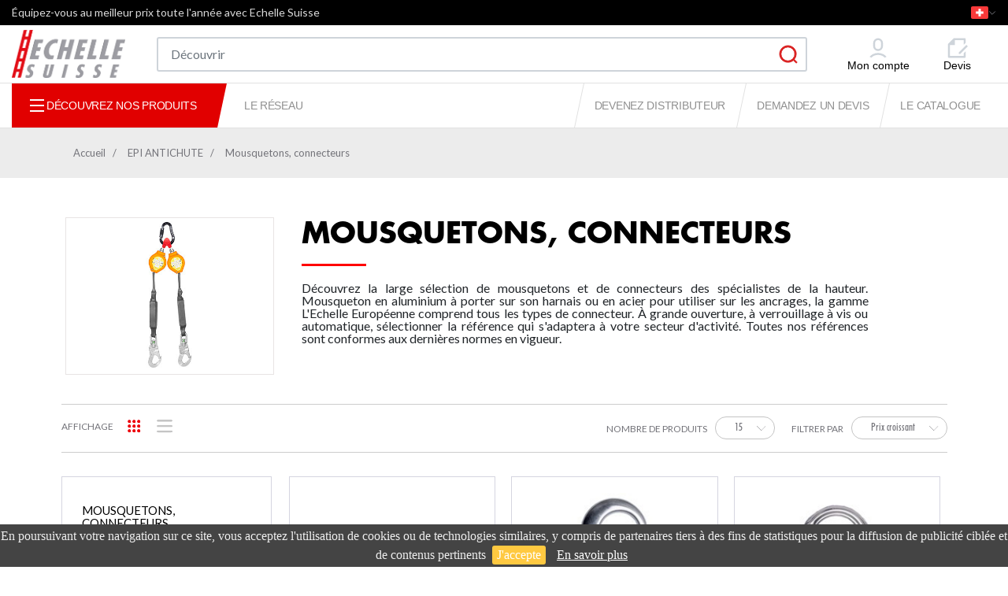

--- FILE ---
content_type: text/html; charset=UTF-8
request_url: https://www.echelle-suisse.com/categories/epi-antichute/mousquetons-connecteurs
body_size: 18301
content:
<!DOCTYPE html>
<html lang="fr">
<head>
    <!-- Google Tag Manager -->
   <script>(function(w,d,s,l,i){w[l]=w[l]||[];w[l].push({'gtm.start':
                new Date().getTime(),event:'gtm.js'});var f=d.getElementsByTagName(s)[0],
            j=d.createElement(s),dl=l!='dataLayer'?'&l='+l:'';j.async=true;j.src=
            'https://www.googletagmanager.com/gtm.js?id='+i+dl;f.parentNode.insertBefore(j,f);
        })(window,document,'script','dataLayer','GTM-PQKX6J5');</script>

    <!-- End Google Tag Manager -->
    <meta charset="UTF-8">
    <meta name="viewport" content="width=device-width, initial-scale=1.0">
    <meta http-equiv="X-UA-Compatible" content="ie=edge">
        
            <link rel="shortcut icon" href="https://www.echelle-suisse.com/media/12550071/1/0/1/favicon.ico"/>
        <link rel="icon" href="https://www.echelle-suisse.com/media/12550071/1/0/1/favicon.ico"/>
        <link rel="apple-touch-icon" href="https://www.echelle-suisse.com/media/12550071/1/0/1/favicon.ico"/>
    
    <meta name="title" content="Mousquetons, connecteurs : Echelle Suisse"/>
    <meta name="description" content="Mousquetons, connecteurs : Echelle Suisse, spécialistes de la hauteur depuis 35 ans : Fabrication d&#039;accès sur mesure, équipement de travail en hauteur, escalier et rambardes."/>
    <meta name="keywords" content="Mousquetons, connecteurs"/>
    <meta name="robots" content="index, follow"/>
            <link rel="canonical" href="https://www.echelle-suisse.com/categories/epi-antichute/mousquetons-connecteurs" />
        <!-- Global site tag (gtag.js) - Google Analytics -->

    
    
    <title>
                    Mousquetons, connecteurs : Echelle Suisse        
    </title>
    
            <link rel="alternate" hreflang="fr" href="https://old.echelle-europeenne.com/categories/epi-travail-en-hauteur/mousquetons-connecteurs">
            <link rel="alternate" hreflang="fr-ca" href="https://www.echellecanada.com/categories/epi/mousquetons-connecteurs">
            <link rel="alternate" hreflang="fr-ch" href="https://www.echelle-suisse.com/categories/epi-antichute/mousquetons-connecteurs">
    

    <link rel="preconnect" href="https://fonts.gstatic.com" crossorigin>
<link rel="preload" as="style"  href="https://fonts.googleapis.com/css?family=Open+Sans:300,400,600,700,800&display=swap">
<link rel="stylesheet" media="print" onload="this.onload=null;this.removeAttribute('media');"  href="https://fonts.googleapis.com/css?family=Open+Sans:300,400,600,700,800&display=swap">
<noscript>
    <link rel="stylesheet"  href="https://fonts.googleapis.com/css?family=Open+Sans:300,400,600,700,800&display=swap">
</noscript>

<link rel="preload" as="style"  href="https://fonts.googleapis.com/css2?family=Lato&display=swap">
<link rel="stylesheet" media="print" onload="this.onload=null;this.removeAttribute('media');"  href="https://fonts.googleapis.com/css2?family=Lato&display=swap">
<noscript>
    <link rel="stylesheet"  href="https://fonts.googleapis.com/css2?family=Lato&display=swap">
</noscript>



    <link media="all" type="text/css" rel="stylesheet" href="https://www.echelle-suisse.com/frontend/css/font-awesome.min.css?rev20251215_1031">

    <link media="all" type="text/css" rel="stylesheet" href="https://www.echelle-suisse.com/frontend/css/main2.min.css?rev20251215_1031">

    <link media="all" type="text/css" rel="stylesheet" href="https://www.echelle-suisse.com/frontend/css/custom.css?rev20251215_1031">

    <link media="all" type="text/css" rel="stylesheet" href="https://www.echelle-suisse.com/frontend/css/basictable.css?rev20251215_1031">

    <link media="all" type="text/css" rel="stylesheet" href="https://www.echelle-suisse.com/frontend/css/slick.css?rev20251215_1031">

    <link media="all" type="text/css" rel="stylesheet" href="https://www.echelle-suisse.com/frontend/css/slick-theme.css?rev20251215_1031">

    <link media="all" type="text/css" rel="stylesheet" href="https://www.echelle-suisse.com/frontend/css/jquery-ui.css?rev20251215_1031">

    <link media="all" type="text/css" rel="stylesheet" href="https://www.echelle-suisse.com/frontend/css/jquery.mCustomScrollbar.min.css?rev20251215_1031">

    <link media="all" type="text/css" rel="stylesheet" href="https://www.echelle-suisse.com/frontend/css/cookies-bar.css?rev20251215_1031">

    <link media="all" type="text/css" rel="stylesheet" href="https://www.echelle-suisse.com/frontend/css/hegyd.css?rev20251215_1031">

    <link media="all" type="text/css" rel="stylesheet" href="https://www.echelle-suisse.com/frontend/css/animate.css?rev20251215_1031">

    <link media="all" type="text/css" rel="stylesheet" href="https://www.echelle-suisse.com/frontend/css/251019.css?rev20251215_1031">

    <link media="all" type="text/css" rel="stylesheet" href="https://www.echelle-suisse.com/frontend/css/loader.css?rev20251215_1031">

    <link media="all" type="text/css" rel="stylesheet" href="https://www.echelle-suisse.com/frontend/css/v2.css?rev20251215_1031">

    <link media="all" type="text/css" rel="stylesheet" href="https://cdn.jsdelivr.net/npm/bootstrap-select@1.13.4/dist/css/bootstrap-select.min.css?rev20251215_1031">

    <link media="all" type="text/css" rel="stylesheet" href="https://www.echelle-suisse.com/frontend/css/main3.css?rev20251215_1031">



</head>
<body class=" not_escaliers      category-main
">

<!-- Google Tag Manager (noscript) -->
<noscript>
    <iframe src="https://www.googletagmanager.com/ns.html?id=GTM-PQKX6J5"
            height="0" width="0" style="display:none;visibility:hidden"></iframe>
</noscript>
<!-- End Google Tag Manager (noscript) -->
    <div class="message-banner">
    <div class="container">
        
        Équipez-vous au meilleur prix toute l&#039;année‎ avec Echelle Suisse‎ 

        <div class="lang-dropdown pull-right" data-mount="LangDropdown">
            <a class="active_link_country" href="https://www.echelle-suisse.com/">
                <svg width="22" height="16" viewBox="0 0 22 16" fill="none" xmlns="http://www.w3.org/2000/svg"><rect width="22" height="16" rx="2" fill="#F93939"/><path fill-rule="evenodd" clip-rule="evenodd" d="M9.429 6.4H6.286v3.2h3.143v3.2h3.142V9.6h3.143V6.4h-3.143V3.2H9.43v3.2Z" fill="#fff"/></svg>
                <svg width="10" height="10" viewBox="0 0 10 10" fill="none" xmlns="http://www.w3.org/2000/svg">
                    <g clip-path="url(#a2)">
                        <path d="M1.465 3.75 5 7.286 8.536 3.75" stroke="#74747A" stroke-linecap="round" stroke-linejoin="round"/>
                    </g><defs><clipPath id="a2"><path fill="#fff" d="M0 10V0h10v10z"/></clipPath></defs>
                </svg>
            </a>
            <ul>
                                                            <li><a href="https://www.echelle-europeenne.com"><svg width="22" height="16" viewBox="0 0 22 16" fill="none" xmlns="http://www.w3.org/2000/svg"><g clip-path="url(#a33)"><rect width="22" height="16" rx="2" fill="#fff"/><path fill-rule="evenodd" clip-rule="evenodd" d="M0 0h7v16H0V0Z" fill="#1A47B8"/><path fill-rule="evenodd" clip-rule="evenodd" d="M15 0h7v16h-7V0Z" fill="#F93939"/></g><defs><clipPath id="a33"><rect width="22" height="16" rx="2" fill="#fff"/></clipPath></defs></svg> PRO</a></li>
                                                                                <li><a href="https://www.escaliers-echelle-europeenne.com"><svg width="22" height="16" viewBox="0 0 22 16" fill="none" xmlns="http://www.w3.org/2000/svg"><g clip-path="url(#a33)"><rect width="22" height="16" rx="2" fill="#fff"/><path fill-rule="evenodd" clip-rule="evenodd" d="M0 0h7v16H0V0Z" fill="#1A47B8"/><path fill-rule="evenodd" clip-rule="evenodd" d="M15 0h7v16h-7V0Z" fill="#F93939"/></g><defs><clipPath id="a33"><rect width="22" height="16" rx="2" fill="#fff"/></clipPath></defs></svg> ESCA</a></li>
                                                                                <li><a href="https://www.echellecanada.com/"><svg width="22" height="16" viewBox="0 0 22 16" fill="none" xmlns="http://www.w3.org/2000/svg"><g clip-path="url(#a3)"><g clip-path="url(#b3)"><rect width="22" height="16" rx="2" fill="#fff"/><path d="M11.235 12h-.47l.117-1.73c-.006-.09-.054-.115-.235-.108l-1.882.216s.353-.432.353-.648C9.118 9.514 7 8.108 7 8.108s.47-.108.588-.216-.47-1.297-.47-1.297 1.195.432 1.294.324c.098-.108.235-.54.235-.54s.941.972 1.177.972c.235 0-.471-2.378-.471-2.378s.588.432.824.432C10.412 5.405 11 4 11 4s.588 1.405.706 1.405c.117 0 .941-.432.941-.432s-.588 2.27-.47 2.378c.117.108 1.176-.973 1.176-.973s.118.433.235.54c.118.109 1.294-.323 1.294-.323s-.588 1.189-.47 1.297c.117.108.588.216.588.216s-2.118 1.406-2.118 1.622c0 .216.236.648.236.648l-1.765-.216c-.142-.037-.191-.009-.235.108l.117 1.73ZM17 0h5v16h-5zM0 0h5v16H0z" fill="#F93939"/></g></g><defs><clipPath id="a3"><path fill="#fff" d="M0 0h22v16H0z"/></clipPath><clipPath id="b3"><rect width="22" height="16" rx="2" fill="#fff"/></clipPath></defs></svg> CA-FR</a></li>
                                                                                <li><a href="https://www.echellecanada.ca"><svg width="22" height="16" viewBox="0 0 22 16" fill="none" xmlns="http://www.w3.org/2000/svg"><g clip-path="url(#a3)"><g clip-path="url(#b3)"><rect width="22" height="16" rx="2" fill="#fff"/><path d="M11.235 12h-.47l.117-1.73c-.006-.09-.054-.115-.235-.108l-1.882.216s.353-.432.353-.648C9.118 9.514 7 8.108 7 8.108s.47-.108.588-.216-.47-1.297-.47-1.297 1.195.432 1.294.324c.098-.108.235-.54.235-.54s.941.972 1.177.972c.235 0-.471-2.378-.471-2.378s.588.432.824.432C10.412 5.405 11 4 11 4s.588 1.405.706 1.405c.117 0 .941-.432.941-.432s-.588 2.27-.47 2.378c.117.108 1.176-.973 1.176-.973s.118.433.235.54c.118.109 1.294-.323 1.294-.323s-.588 1.189-.47 1.297c.117.108.588.216.588.216s-2.118 1.406-2.118 1.622c0 .216.236.648.236.648l-1.765-.216c-.142-.037-.191-.009-.235.108l.117 1.73ZM17 0h5v16h-5zM0 0h5v16H0z" fill="#F93939"/></g></g><defs><clipPath id="a3"><path fill="#fff" d="M0 0h22v16H0z"/></clipPath><clipPath id="b3"><rect width="22" height="16" rx="2" fill="#fff"/></clipPath></defs></svg> CA-EN</a></li>
                                                                                <li><a href="https://www.echelle-europeenne.es "><svg width="22" height="16" viewBox="0 0 22 16" fill="none" xmlns="http://www.w3.org/2000/svg"><g clip-path="url(#a3)"><rect width="22" height="16" rx="2" fill="#F93939"/><path d="M19.905 0H2.095C.938 0 0 .955 0 2.133v11.734C0 15.045.938 16 2.095 16h17.81C21.062 16 22 15.045 22 13.867V2.133C22 .955 21.062 0 19.905 0Z" fill="#F93939"/><path fill-rule="evenodd" clip-rule="evenodd" d="M0 4.267h22v7.466H0V4.267Z" fill="#FFDA2C"/><path fill-rule="evenodd" clip-rule="evenodd" d="M9.429 6.637v2.688c0 .746-.704 1.344-1.572 1.344H5.762c-.865-.002-1.572-.603-1.572-1.346V6.635c0-.61.47-1.12 1.115-1.286.195-.554.794-.057 1.505-.057.714 0 1.31-.494 1.504.058.643.17 1.115.68 1.115 1.287Z" fill="#D4AF2C"/><path fill-rule="evenodd" clip-rule="evenodd" d="M9.429 7.467h1.047v3.2H9.43v-3.2Zm-6.286 0H4.19v3.2H3.143v-3.2Z" fill="#CBCBCB"/><path fill-rule="evenodd" clip-rule="evenodd" d="M9.429 9.6h1.047v1.067H9.43V9.6Zm-6.286 0H4.19v1.067H3.143V9.6Z" fill="#1A47B8"/><path fill-rule="evenodd" clip-rule="evenodd" d="M9.429 6.4h1.047v1.067H9.43V6.4Zm-6.286 0H4.19v1.067H3.143V6.4Z" fill="#D4AF2C"/><path fill-rule="evenodd" clip-rule="evenodd" d="M5.238 6.4h1.048V8H5.238V6.4Zm2.095 2.133h1.048v1.6H7.333v-1.6Z" fill="#AF010D"/><path fill-rule="evenodd" clip-rule="evenodd" d="M7.333 6.4h1.048V8H7.333V6.4Z" fill="#AE6A3E"/><path fill-rule="evenodd" clip-rule="evenodd" d="M5.238 8.533h1.048v1.6H5.238v-1.6Z" fill="#FFDA2C"/><path fill-rule="evenodd" clip-rule="evenodd" d="M6.286 6.4 5.238 5.333h3.143L7.333 6.4H6.286Z" fill="#AF010D"/><path fill-rule="evenodd" clip-rule="evenodd" d="M6.286 4.267h1.047v1.066H6.286V4.267Z" fill="#D4AF2C"/></g><defs><clipPath id="a3"><rect width="22" height="16" rx="2" fill="#fff"/></clipPath></defs></svg> </a></li>
                                                                                    </ul>
        </div>

    </div>
</div>
    <div class="ee-header" data-mount="Header" >
    <div class="header-top" data-feedback-message="Veuillez renseigner ce champ">
        <div class="container">

            <a class="toggle-nav js-toggle-nav" href="#" aria-label="Afficher le menu"><svg width="24" height="24" viewBox="0 0 24 24" fill="none" xmlns="http://www.w3.org/2000/svg"><g><path d="M3 4h18v2H3V4Zm0 7h18v2H3v-2Zm0 7h18v2H3v-2Z" fill="#DA1F1F"/></g><defs><clipPath id="a"><path fill="#fff" d="M0 0h24v24H0z"/></clipPath></defs></svg></a>

            <a href="https://www.echelle-suisse.com" class="logo">
                <img src="https://www.echelle-suisse.com/media/12368003/1/0/1/ECHELLE_SUISSE.png" alt="Echelle Suisse" class="brand-logo" />
            </a>

            
            <form>
                <div class="input-wrapper">
                    <input id="searchField" type="text" class="form-control" aria-label="Découvrir" placeholder="Découvrir" />
                    <svg width="24" height="24" viewBox="0 0 24 24" fill="none" xmlns="http://www.w3.org/2000/svg"><path fill-rule="evenodd" clip-rule="evenodd" d="M19.623 18.379a10.518 10.518 0 0 0 2.497-6.819C22.12 5.728 17.392 1 11.56 1 5.728 1 1 5.728 1 11.56c0 5.832 4.728 10.56 10.56 10.56 2.6 0 4.98-.94 6.819-2.497l3.119 3.12a.88.88 0 0 0 1.244-1.245l-3.119-3.119Zm.737-6.819a8.8 8.8 0 1 1-17.6 0 8.8 8.8 0 0 1 17.6 0Z" fill="#DA1F1F" stroke="#DA1F1F" stroke-linecap="round"/></svg>
                </div>
                <button class="d-none" type="submit" aria-label="Rechercher"></button>
            </form>

            <ul class="icons-nav">
                <li>
                    <a href="https://www.echelle-suisse.com/compte">
                        <svg width="30" height="30" viewBox="0 0 30 30" fill="none" xmlns="http://www.w3.org/2000/svg"><g><path d="M15 21.25c4.577 0 8.58 1.969 10.758 4.906l-2.302 1.089c-1.773-2.1-4.898-3.495-8.456-3.495-3.56 0-6.684 1.395-8.457 3.495l-2.3-1.09C6.42 23.217 10.422 21.25 15 21.25ZM15 2.5a6.25 6.25 0 0 1 6.25 6.25v3.75a6.25 6.25 0 0 1-5.98 6.244l-.27.006a6.25 6.25 0 0 1-6.25-6.25V8.75a6.25 6.25 0 0 1 5.978-6.244L15 2.5ZM15 5a3.75 3.75 0 0 0-3.744 3.53l-.006.22v3.75a3.75 3.75 0 0 0 7.493.22l.007-.22V8.75A3.75 3.75 0 0 0 15 5Z" fill="#CED4DA"/></g></svg>
                        <span>Mon compte</span>
                    </a>
                </li>
                <li>
                    <a href="https://www.echelle-suisse.com/devis" class="devis-header-link ">
                        <svg width="30" height="30" viewBox="0 0 30 30" fill="none" xmlns="http://www.w3.org/2000/svg"><g><path d="m26.25 8.446-2.5 2.5V5H12.5v6.25H6.25V25h17.5v-3.446l2.5-2.5v7.206a1.24 1.24 0 0 1-1.241 1.24H4.99a1.249 1.249 0 0 1-1.241-1.259V10l7.504-7.5h13.743c.69 0 1.253.569 1.253 1.24v4.706Zm.973 2.563 1.767 1.768-9.723 9.723-1.77-.003.003-1.764 9.723-9.723v-.001Z" fill="#CED4DA"/></g></svg>
                        <span>Devis</span>
                    </a>
                </li>
                            </ul>
        </div>
    </div>
    <div class="header-bottom js-header-bottom">
        <div class="container">
            <div class="header-bottom-inner">
                <a href="#" class="toggle-nav js-toggle-nav">
                    <svg class="icon-open" width="24" height="24" viewBox="0 0 24 24" fill="none" xmlns="http://www.w3.org/2000/svg"><g><path d="M3 4h18v2H3V4Zm0 7h18v2H3v-2Zm0 7h18v2H3v-2Z" fill="#fff"/></g><defs><clipPath id="a"><path fill="#fff" d="M0 0h24v24H0z"/></clipPath></defs></svg>
                    <svg class="icon-close" width="24" height="24" viewBox="0 0 24 24" fill="none" xmlns="http://www.w3.org/2000/svg"><path d="m6.343 4.929 12.728 12.728-1.414 1.414L4.929 6.343 6.343 4.93Z" fill="#fff"/><path d="M4.929 17.657 17.657 4.929l1.414 1.414L6.343 19.071 4.93 17.657Z" fill="#fff"/></svg>
                    Découvrez nos produits                </a>

                <div class="network-dropdown" data-mount="NetworkDropdown">
                    <a href="#" class="active_link_reseau">
                        Le réseau
                    </a>
                    <ul>
                        <li><a href="https://www.echelle-suisse.com/magasins">Trouvez votre magasin</a></li>
                                                <li><a href="https://www.echelle-suisse.com/actualites">Actualités</a></li>
                                                                            <li><a href="https://www.echelle-suisse.com/pages/nos-services">NOS SERVICES</a></li>
                                                                            <li><a href="https://www.echelle-suisse.com/pages/notre-centre-de-production">NOTRE CENTRE DE PRODUCTION</a></li>
                                                                                                                                                        
                                                                                                            
                                                            <li><a href="https://www.echelle-suisse.com/pages/qui-sommes-nous">QUI SOMMES NOUS ?</a></li>
                                                                                                            
                                                            <li><a href="https://www.echelle-suisse.com/pages/notre-catalogue">Notre catalogue</a></li>
                                                                                                            
                                                            <li><a href="https://www.echelle-suisse.com/pages/nos-references-clients">NOS REFERENCES CLIENTS</a></li>
                                                                                                            
                                                            <li><a href="https://www.echelle-suisse.com/pages/le-specialiste-des-echelles-fixes-a-crinoline">ECHELLE SUISSE LE SPÉCIALISTE DES ÉCHELLES FIXES À CRINOLINE</a></li>
                                                                        </ul>
                </div>

                <ul class="custom-links">
                                                                <li><a href="https://www.echelle-suisse.com/contacts">Devenez Distributeur</a></li>
                                            <li><a href="https://www.echelle-suisse.com/contacts">Demandez un devis</a></li>
                                            <li><a href="https://echelleeuropeenne.6tm-franchises-reseaux.com/edm/view/4113d724-6f21-44a4-b0d8-9998fdb08b39/catalogue-fabricant-fr-2025.pdf">Le catalogue</a></li>
                                    </ul>
            </div>
        </div>
    </div>
</div>
<nav class="main-nav" is="main-nav">
    <a class="toggle-nav js-toggle-nav" href="#">
        <svg width="18" height="18" viewBox="0 0 18 18" fill="none" xmlns="http://www.w3.org/2000/svg"><path fill-rule="evenodd" clip-rule="evenodd" d="M1.584.523a.75.75 0 0 0-1.06 1.06L7.938 9 .524 16.415a.75.75 0 0 0 1.06 1.06L9 10.06l7.416 7.416a.75.75 0 1 0 1.06-1.06L10.061 9l7.416-7.416a.75.75 0 1 0-1.06-1.061L9 7.939 1.584.523Z" fill="#203D5F"/></svg>
    </a>
    <div class="main-nav-inner">
        <div class="nav-panel nav-panel-lvl-1">
            <div class="nav-panel-head">
                <span class="d-none d-lg-block">categories.categories</span>
                <span class="d-block d-lg-none">Menu</span>
                <a class="toggle-nav js-toggle-nav" href="#">
                    <svg width="18" height="18" viewBox="0 0 18 18" fill="none" xmlns="http://www.w3.org/2000/svg"><path fill-rule="evenodd" clip-rule="evenodd" d="M1.584.523a.75.75 0 0 0-1.06 1.06L7.938 9 .524 16.415a.75.75 0 0 0 1.06 1.06L9 10.06l7.416 7.416a.75.75 0 1 0 1.06-1.06L10.061 9l7.416-7.416a.75.75 0 1 0-1.06-1.061L9 7.939 1.584.523Z" fill="#203D5F"/></svg>
                </a>
            </div>
            <div class="nav-panel-body">
                <ul>
                                        <li>
                                                    <a href="#" class="has-children ">
                                                                                <span class="thumb"><img src="" data-src="https://www.echelle-suisse.com/media/12373959/200/0/1/echelle-a-crinoline+%281%29.jpg" /></span>
                                                        PASSERELLES ET CRINOLINES
                        </a>
                                                <div class="nav-panel nav-panel-lvl-2">
                            <div class="nav-panel-head">
                                <div class="title">
                                    PASSERELLES ET CRINOLINES
                                </div>
                                <ul class="links">
                                    <li><a href="https://www.echelle-suisse.com/categories/passerelles-et-crinolines">Tout voir</a></li>
                                                                    </ul>
                                <a class="toggle-panel js-toggle-panel" href="#">
                                    <svg class="icon-previous" width="21" height="16" viewBox="0 0 21 16" fill="none" xmlns="http://www.w3.org/2000/svg"><path d="M10 2.344 4.343 8 10 13.658" stroke="#6C757D" stroke-width="2" stroke-linecap="round" stroke-linejoin="round"/><path d="M5 7a1 1 0 0 0 0 2V7Zm0 2h16V7H5v2Z" fill="#6C757D"/></svg>
                                    <svg class="icon-close" width="25" height="25" viewBox="0 0 25 25" fill="none" xmlns="http://www.w3.org/2000/svg"><path fill-rule="evenodd" clip-rule="evenodd" d="M4.584 3.523a.75.75 0 0 0-1.06 1.06L10.94 12l-7.416 7.415a.75.75 0 1 0 1.06 1.06L12 13.06l7.416 7.416a.75.75 0 0 0 1.06-1.06L13.061 12l7.416-7.416a.75.75 0 0 0-1.06-1.061L12 10.939 4.584 3.523Z" fill="#203D5F"/></svg>
                                </a>
                            </div>
                            <div class="nav-panel-body">
                                <ul>
                                                                        <li>
                                        <a href="https://www.echelle-suisse.com/pages/le-specialiste-des-echelles-fixes-a-crinoline">
                                            <span class="thumb"><img src="" data-src="https://www.echelle-suisse.com/media/12702279/200/0/1/service-pose-crinoline.jpg" /></span>
                                            Pose et installation d&#039;échelles à crinoline sur-mesure
                                        </a>
                                    </li>
                                                                        <li>
                                        <a href="https://www.echelle-suisse.com/categories/passerelles-et-crinolines/echelles-a-crinoline">
                                            <span class="thumb"><img src="" data-src="https://www.echelle-suisse.com/media/12373961/200/0/1/crinoline-standard.jpg" /></span>
                                            Échelles à crinoline
                                        </a>
                                    </li>
                                                                        <li>
                                        <a href="https://www.echelle-suisse.com/categories/passerelles-et-crinolines/pieces-detachees-echelles-a-crinoline">
                                            <span class="thumb"><img src="" data-src="https://www.echelle-suisse.com/media/12373963/200/0/1/500x375_crino+pieces.jpg" /></span>
                                            Pièces détachées échelles à crinoline
                                        </a>
                                    </li>
                                                                        <li>
                                        <a href="https://www.echelle-suisse.com/categories/passerelles-et-crinolines/passerelle-de-franchissement">
                                            <span class="thumb"><img src="" data-src="https://www.echelle-suisse.com/media/12373965/200/0/1/500x375_passerelle+de+franchissement.jpg" /></span>
                                            Passerelle de franchissement
                                        </a>
                                    </li>
                                                                        <li>
                                        <a href="https://www.echelle-suisse.com/categories/passerelles-et-crinolines/passerelle-de-circulation">
                                            <span class="thumb"><img src="" data-src="https://www.echelle-suisse.com/media/12373967/200/0/1/500x375_passerelle+de+circulation.jpg" /></span>
                                            Passerelle de circulation
                                        </a>
                                    </li>
                                                                    </ul>
                                <div class="promos">
                                                                                                                        <a href="https://www.echelle-suisse.com/categories/passerelles-et-crinolines/echelles-a-crinoline">
                                        
                                            <img class="lazlod-megamenu w-100" data-src="https://www.echelle-suisse.com/media/12700306/200/0/1/vignette_Crinos_specialistes+copie.jpg"
                                                 alt="" width="200" height="150">
                                                                                    </a>
                                                                            
                                                                                                                        <a href="https://www.echelle-suisse.com/categories/passerelles-et-crinolines/passerelle-de-franchissement">
                                                                                    <img class="lazlod-megamenu w-100" data-src="https://www.echelle-suisse.com/media/12700307/200/0/1/vignette_PFK+copie.jpg"
                                                 alt="" width="200" height="150">
                                                                                    </a>
                                                                                                            </div>
                            </div>
                        </div>
                                            </li>
                                        <li>
                                                    <a href="#" class="has-children ">
                                                                                <span class="thumb"><img src="" data-src="https://www.echelle-suisse.com/media/12378747/200/0/1/fabrication-sur-mesure+%281%29.jpg" /></span>
                                                        ACCES SUR-MESURE
                        </a>
                                                <div class="nav-panel nav-panel-lvl-2">
                            <div class="nav-panel-head">
                                <div class="title">
                                    ACCES SUR-MESURE
                                </div>
                                <ul class="links">
                                    <li><a href="https://www.echelle-suisse.com/categories/acces-sur-mesure">Tout voir</a></li>
                                                                    </ul>
                                <a class="toggle-panel js-toggle-panel" href="#">
                                    <svg class="icon-previous" width="21" height="16" viewBox="0 0 21 16" fill="none" xmlns="http://www.w3.org/2000/svg"><path d="M10 2.344 4.343 8 10 13.658" stroke="#6C757D" stroke-width="2" stroke-linecap="round" stroke-linejoin="round"/><path d="M5 7a1 1 0 0 0 0 2V7Zm0 2h16V7H5v2Z" fill="#6C757D"/></svg>
                                    <svg class="icon-close" width="25" height="25" viewBox="0 0 25 25" fill="none" xmlns="http://www.w3.org/2000/svg"><path fill-rule="evenodd" clip-rule="evenodd" d="M4.584 3.523a.75.75 0 0 0-1.06 1.06L10.94 12l-7.416 7.415a.75.75 0 1 0 1.06 1.06L12 13.06l7.416 7.416a.75.75 0 0 0 1.06-1.06L13.061 12l7.416-7.416a.75.75 0 0 0-1.06-1.061L12 10.939 4.584 3.523Z" fill="#203D5F"/></svg>
                                </a>
                            </div>
                            <div class="nav-panel-body">
                                <ul>
                                                                        <li>
                                        <a href="https://www.echelle-suisse.com/categories/acces-sur-mesure/technologie-beesafe">
                                            <span class="thumb"><img src="" data-src="https://www.echelle-suisse.com/media/12374005/200/0/1/plateforme-beesafe.jpg" /></span>
                                            Technologie BEESAFE
                                        </a>
                                    </li>
                                                                        <li>
                                        <a href="https://www.echelle-suisse.com/categories/acces-sur-mesure/plates-formes-et-marchepieds-sur-mesure">
                                            <span class="thumb"><img src="" data-src="https://www.echelle-suisse.com/media/12374007/200/0/1/Plate-formes%2Bet%2Bmarchepieds%2Bsur-mesure.jpg" /></span>
                                            Plates-formes et marchepieds sur-mesure
                                        </a>
                                    </li>
                                                                        <li>
                                        <a href="https://www.echelle-suisse.com/categories/acces-sur-mesure/escaliers-industriels">
                                            <span class="thumb"><img src="" data-src="https://www.echelle-suisse.com/media/12374009/200/0/1/500x375_passerelle%2Bavec%2BPF.jpg" /></span>
                                            Escaliers industriels
                                        </a>
                                    </li>
                                                                        <li>
                                        <a href="https://www.echelle-suisse.com/categories/acces-sur-mesure/passerelles-pour-lindustrie-sur-mesure">
                                            <span class="thumb"><img src="" data-src="https://www.echelle-suisse.com/media/12374011/200/0/1/image.png" /></span>
                                            Passerelles pour l&#039;industrie sur-mesure
                                        </a>
                                    </li>
                                                                        <li>
                                        <a href="https://www.echelle-suisse.com/categories/acces-sur-mesure/acces-et-circulation-industriels-sur-mesure">
                                            <span class="thumb"><img src="" data-src="https://www.echelle-suisse.com/media/12374013/200/0/1/Acc%C3%A8s%2Bet%2Bcirculation%2Bindustriels%2Bsur-mesure.jpg" /></span>
                                            Accès et circulation industriels sur-mesure
                                        </a>
                                    </li>
                                                                        <li>
                                        <a href="https://www.echelle-suisse.com/categories/acces-sur-mesure/fabrications-pour-la-logistique-sur-mesure">
                                            <span class="thumb"><img src="" data-src="https://www.echelle-suisse.com/media/12374015/200/0/1/Fabrication%2Bpour%2Bla%2Blogistique%2Bsur-mesure.jpg" /></span>
                                            Fabrications pour la logistique sur-mesure
                                        </a>
                                    </li>
                                                                        <li>
                                        <a href="https://www.echelle-suisse.com/categories/acces-sur-mesure/fabrications-pour-le-transport-ferroviaire-sur-mesure">
                                            <span class="thumb"><img src="" data-src="https://www.echelle-suisse.com/media/12374017/200/0/1/Fabrication%2Bpour%2Ble%2Btransport%2Bferroviaire%2Bsur-mesure.jpg" /></span>
                                            Fabrications pour le transport ferroviaire sur-mesure
                                        </a>
                                    </li>
                                                                        <li>
                                        <a href="https://www.echelle-suisse.com/categories/acces-sur-mesure/fabrications-pour-le-btp-et-la-construction">
                                            <span class="thumb"><img src="" data-src="https://www.echelle-suisse.com/media/12374019/200/0/1/500x375_BTP+construction.jpg" /></span>
                                            Fabrications pour le BTP et la construction
                                        </a>
                                    </li>
                                                                        <li>
                                        <a href="https://www.echelle-suisse.com/categories/acces-sur-mesure/fabrications-pour-les-collectivites-et-les-administrations">
                                            <span class="thumb"><img src="" data-src="https://www.echelle-suisse.com/media/12374021/200/0/1/Fabrication%2Bpour%2Bles%2Bcollectivit%C3%A9s%2Bet%2Bles%2Badministrations.jpg" /></span>
                                            Fabrications pour les collectivités et les administrations
                                        </a>
                                    </li>
                                                                        <li>
                                        <a href="https://www.echelle-suisse.com/categories/acces-sur-mesure/securisation-de-toitures">
                                            <span class="thumb"><img src="" data-src="https://www.echelle-suisse.com/media/12374023/200/0/1/S%C3%A9curisation%2Bde%2Btoitures.jpg" /></span>
                                            Sécurisation de toitures
                                        </a>
                                    </li>
                                                                        <li>
                                        <a href="https://www.echelle-suisse.com/categories/acces-sur-mesure/echelles-a-crinoline-sur-mesure">
                                            <span class="thumb"><img src="" data-src="https://www.echelle-suisse.com/media/12374025/200/0/1/500x375_famille%2BECHELLE%2BA%2BCRINO.jpg" /></span>
                                            Échelles à crinoline sur-mesure
                                        </a>
                                    </li>
                                                                    </ul>
                                <div class="promos">
                                                                                                                        <a href="https://www.echelle-suisse.com/categories/acces-sur-mesure">
                                        
                                            <img class="lazlod-megamenu w-100" data-src="https://www.echelle-suisse.com/media/12700310/200/0/1/vignette_Fab_Spe_realisations+copie_V2.jpg"
                                                 alt="" width="200" height="150">
                                                                                    </a>
                                                                            
                                                                                                                        <a href="https://www.echelle-suisse.com/categories/nacelles-levage/plates-formes-delevation-beesafe">
                                                                                    <img class="lazlod-megamenu w-100" data-src="https://www.echelle-suisse.com/media/12700311/200/0/1/vignette_BEESAFE+copie.jpg"
                                                 alt="" width="200" height="150">
                                                                                    </a>
                                                                                                            </div>
                            </div>
                        </div>
                                            </li>
                                        <li>
                                                    <a href="#" class="has-children ">
                                                                                <span class="thumb"><img src="" data-src="https://www.echelle-suisse.com/media/12373935/200/0/1/garde-corps-500x375+%281%29.jpg" /></span>
                                                        PROTECTION PERMANENTE
                        </a>
                                                <div class="nav-panel nav-panel-lvl-2">
                            <div class="nav-panel-head">
                                <div class="title">
                                    PROTECTION PERMANENTE
                                </div>
                                <ul class="links">
                                    <li><a href="https://www.echelle-suisse.com/categories/protection-permanente">Tout voir</a></li>
                                                                    </ul>
                                <a class="toggle-panel js-toggle-panel" href="#">
                                    <svg class="icon-previous" width="21" height="16" viewBox="0 0 21 16" fill="none" xmlns="http://www.w3.org/2000/svg"><path d="M10 2.344 4.343 8 10 13.658" stroke="#6C757D" stroke-width="2" stroke-linecap="round" stroke-linejoin="round"/><path d="M5 7a1 1 0 0 0 0 2V7Zm0 2h16V7H5v2Z" fill="#6C757D"/></svg>
                                    <svg class="icon-close" width="25" height="25" viewBox="0 0 25 25" fill="none" xmlns="http://www.w3.org/2000/svg"><path fill-rule="evenodd" clip-rule="evenodd" d="M4.584 3.523a.75.75 0 0 0-1.06 1.06L10.94 12l-7.416 7.415a.75.75 0 1 0 1.06 1.06L12 13.06l7.416 7.416a.75.75 0 0 0 1.06-1.06L13.061 12l7.416-7.416a.75.75 0 0 0-1.06-1.061L12 10.939 4.584 3.523Z" fill="#203D5F"/></svg>
                                </a>
                            </div>
                            <div class="nav-panel-body">
                                <ul>
                                                                        <li>
                                        <a href="https://www.echelle-suisse.com/categories/protection-permanente/garde-corps-fastguard">
                                            <span class="thumb"><img src="" data-src="https://www.echelle-suisse.com/media/12706715/200/0/1/garde-corps-fastguard.jpg" /></span>
                                            Garde-corps Fastguard
                                        </a>
                                    </li>
                                                                        <li>
                                        <a href="https://www.echelle-suisse.com/categories/protection-permanente/garde-corps-permanents-fastguard-fixation-sur-sabot-z">
                                            <span class="thumb"><img src="" data-src="https://www.echelle-suisse.com/media/12701256/200/0/1/500x375_fastguard%2BEEZ100D.jpg" /></span>
                                            Garde-corps permanents FASTGUARD fixation sur sabot Z
                                        </a>
                                    </li>
                                                                        <li>
                                        <a href="https://www.echelle-suisse.com/categories/protection-permanente/garde-corps-permanents-fastguard-fixation-a-plat">
                                            <span class="thumb"><img src="" data-src="https://www.echelle-suisse.com/media/12701258/200/0/1/500x375_fastguard%2Ba%2Bplat.jpg" /></span>
                                            Garde-corps permanents FASTGUARD fixation à plat 
                                        </a>
                                    </li>
                                                                        <li>
                                        <a href="https://www.echelle-suisse.com/categories/protection-permanente/garde-corps-permanents-fastguard-fixation-en-applique">
                                            <span class="thumb"><img src="" data-src="https://www.echelle-suisse.com/media/12701260/200/0/1/500x375_fastguard%2Bapplique.jpg" /></span>
                                            Garde-corps permanents FASTGUARD fixation en applique
                                        </a>
                                    </li>
                                                                        <li>
                                        <a href="https://www.echelle-suisse.com/categories/protection-permanente/garde-corps-permanents-fastguard-fixation-sur-dalle-etanchee">
                                            <span class="thumb"><img src="" data-src="https://www.echelle-suisse.com/media/12701262/200/0/1/500x375_fastguard%2Bdalle%2Betanche.jpg" /></span>
                                            Garde-corps permanents FASTGUARD fixation sur dalle étanchée
                                        </a>
                                    </li>
                                                                        <li>
                                        <a href="https://www.echelle-suisse.com/categories/protection-permanente/garde-corps-permanents-fastguard-fixation-sur-bac-etanche">
                                            <span class="thumb"><img src="" data-src="https://www.echelle-suisse.com/media/12701266/200/0/1/500x375_fastguard%2Bbac%2Betanche.jpg" /></span>
                                            Garde-corps permanents FASTGUARD fixation sur bac étanché
                                        </a>
                                    </li>
                                                                        <li>
                                        <a href="https://www.echelle-suisse.com/categories/protection-permanente/garde-corps-permanents-fastguard-fixation-sur-bac-acier">
                                            <span class="thumb"><img src="" data-src="https://www.echelle-suisse.com/media/12701264/200/0/1/500x375_fastguard%2Bbac%2Bacier.jpg" /></span>
                                            Garde-corps permanents FASTGUARD fixation sur bac acier
                                        </a>
                                    </li>
                                                                        <li>
                                        <a href="https://www.echelle-suisse.com/categories/protection-permanente/garde-corps-permanents-fastguard-autoportant">
                                            <span class="thumb"><img src="" data-src="https://www.echelle-suisse.com/media/12701268/200/0/1/500x375_fastguard%2BEEAP-D2.jpg" /></span>
                                            Garde-corps permanents FASTGUARD autoportant
                                        </a>
                                    </li>
                                                                        <li>
                                        <a href="https://www.echelle-suisse.com/categories/protection-permanente/garde-corps-permanents-de-lanterneau">
                                            <span class="thumb"><img src="" data-src="https://www.echelle-suisse.com/media/12713832/200/0/1/lanterneau-garde-corps.jpg" /></span>
                                            Garde-corps permanents de lanterneau
                                        </a>
                                    </li>
                                                                        <li>
                                        <a href="https://www.echelle-suisse.com/categories/protection-permanente/garde-corps-acier">
                                            <span class="thumb"><img src="" data-src="https://www.echelle-suisse.com/media/12713834/200/0/1/500x375_GC%2Bpermanents+%281%29.jpg" /></span>
                                            Garde-corps acier
                                        </a>
                                    </li>
                                                                        <li>
                                        <a href="https://www.echelle-suisse.com/categories/protection-permanente/barrieres-ecluses">
                                            <span class="thumb"><img src="" data-src="https://www.echelle-suisse.com/media/12713836/200/0/1/barriere-ecluse.jpg" /></span>
                                            Barrières écluses
                                        </a>
                                    </li>
                                                                        <li>
                                        <a href="https://www.echelle-suisse.com/categories/protection-permanente/filets-et-protections-plaquees">
                                            <span class="thumb"><img src="" data-src="https://www.echelle-suisse.com/media/12373937/200/0/1/500x375_filets.jpg" /></span>
                                            Filets et protections plaquées
                                        </a>
                                    </li>
                                                                        <li>
                                        <a href="https://www.echelle-suisse.com/categories/protection-permanente/garde-corps-provisoires">
                                            <span class="thumb"><img src="" data-src="https://www.echelle-suisse.com/media/12373939/200/0/1/500x375_GC+provisoires.jpg" /></span>
                                            Garde-corps provisoires
                                        </a>
                                    </li>
                                                                    </ul>
                                <div class="promos">
                                                                                                                        <a href="https://www.echelle-suisse.com/categories/protection-permanente/garde-corps-permanents">
                                        
                                            <img class="lazlod-megamenu w-100" data-src="https://www.echelle-suisse.com/media/12700305/200/0/1/vignette_GC_realisations+copie_V3.jpg"
                                                 alt="" width="200" height="150">
                                                                                    </a>
                                                                            
                                                                            <div></div>
                                                                    </div>
                            </div>
                        </div>
                                            </li>
                                        <li>
                                                    <a href="#" class="has-children ">
                                                                                <span class="thumb"><img src="" data-src="https://www.echelle-suisse.com/media/12708673/200/0/1/ligne-de-vie+%281%29.jpg" /></span>
                                                        LIGNES DE VIE ET ANCRAGES
                        </a>
                                                <div class="nav-panel nav-panel-lvl-2">
                            <div class="nav-panel-head">
                                <div class="title">
                                    LIGNES DE VIE ET ANCRAGES
                                </div>
                                <ul class="links">
                                    <li><a href="https://www.echelle-suisse.com/categories/lignes-de-vie-et-ancrages">Tout voir</a></li>
                                                                    </ul>
                                <a class="toggle-panel js-toggle-panel" href="#">
                                    <svg class="icon-previous" width="21" height="16" viewBox="0 0 21 16" fill="none" xmlns="http://www.w3.org/2000/svg"><path d="M10 2.344 4.343 8 10 13.658" stroke="#6C757D" stroke-width="2" stroke-linecap="round" stroke-linejoin="round"/><path d="M5 7a1 1 0 0 0 0 2V7Zm0 2h16V7H5v2Z" fill="#6C757D"/></svg>
                                    <svg class="icon-close" width="25" height="25" viewBox="0 0 25 25" fill="none" xmlns="http://www.w3.org/2000/svg"><path fill-rule="evenodd" clip-rule="evenodd" d="M4.584 3.523a.75.75 0 0 0-1.06 1.06L10.94 12l-7.416 7.415a.75.75 0 1 0 1.06 1.06L12 13.06l7.416 7.416a.75.75 0 0 0 1.06-1.06L13.061 12l7.416-7.416a.75.75 0 0 0-1.06-1.061L12 10.939 4.584 3.523Z" fill="#203D5F"/></svg>
                                </a>
                            </div>
                            <div class="nav-panel-body">
                                <ul>
                                                                        <li>
                                        <a href="https://www.echelle-suisse.com/categories/ligne-de-vie-ancrage/ligne-de-vie-conekt">
                                            <span class="thumb"><img src="" data-src="https://www.echelle-suisse.com/media/12708675/200/0/1/conekt.png" /></span>
                                            Ligne de vie CONEKT
                                        </a>
                                    </li>
                                                                        <li>
                                        <a href="https://www.echelle-suisse.com/categories/ligne-de-vie-ancrage/ligne-de-vie-a-rail-conekt">
                                            <span class="thumb"><img src="" data-src="https://www.echelle-suisse.com/media/12706711/200/0/1/ligne-de-vie-a-rail.png" /></span>
                                            Ligne de vie à rail CONEKT
                                        </a>
                                    </li>
                                                                        <li>
                                        <a href="https://www.echelle-suisse.com/categories/ligne-de-vie-ancrage/ligne-de-vie-cable-manuelle-conekt">
                                            <span class="thumb"><img src="" data-src="https://www.echelle-suisse.com/media/12708677/200/0/1/cable-manuelle-beton.png" /></span>
                                            Ligne de vie câble manuelle CONEKT
                                        </a>
                                    </li>
                                                                        <li>
                                        <a href="https://www.echelle-suisse.com/categories/ligne-de-vie-ancrage/ligne-de-vie-cable-automatique-conekt">
                                            <span class="thumb"><img src="" data-src="https://www.echelle-suisse.com/media/12706713/200/0/1/cable-automatique.png" /></span>
                                            Ligne de vie câble automatique CONEKT
                                        </a>
                                    </li>
                                                                        <li>
                                        <a href="https://www.echelle-suisse.com/categories/lignes-de-vie-et-ancrages/ligne-de-vie-automatique-overhead-conekt">
                                            <span class="thumb"><img src="" data-src="https://www.echelle-suisse.com/media/12714167/200/0/1/conekt-rail+%281%29.png" /></span>
                                            Ligne de vie automatique overhead CONEKT
                                        </a>
                                    </li>
                                                                        <li>
                                        <a href="https://www.echelle-suisse.com/categories/lignes-de-vie-et-ancrages/composants-ligne-de-vie-auto-oh">
                                            <span class="thumb"><img src="" data-src="https://www.echelle-suisse.com/media/12714169/200/0/1/500x375_passerelle%2Bde%2Bcirculation.jpg" /></span>
                                            Composants ligne de vie auto OH
                                        </a>
                                    </li>
                                                                        <li>
                                        <a href="https://www.echelle-suisse.com/categories/lignes-de-vie-et-ancrages/composants-ligne-de-vie-manuelle-conekt">
                                            <span class="thumb"><img src="" data-src="https://www.echelle-suisse.com/media/12714171/200/0/1/miniature-composant-conekt-2.jpg" /></span>
                                            Composants ligne de vie manuelle CONEKT
                                        </a>
                                    </li>
                                                                        <li>
                                        <a href="https://www.echelle-suisse.com/categories/lignes-de-vie-et-ancrages/ancrages-mobiles">
                                            <span class="thumb"><img src="" data-src="https://www.echelle-suisse.com/media/12714175/200/0/1/500x375_ancrages%2Bmobiles.jpg" /></span>
                                            Ancrages mobiles
                                        </a>
                                    </li>
                                                                        <li>
                                        <a href="https://www.echelle-suisse.com/categories/protection-permanente/lignes-de-vie-verticales">
                                            <span class="thumb"><img src="" data-src="https://www.echelle-suisse.com/media/12373953/200/0/1/500x375_LDV+verticales.jpg" /></span>
                                            Lignes de vie verticales
                                        </a>
                                    </li>
                                                                        <li>
                                        <a href="https://www.echelle-suisse.com/categories/lignes-de-vie-et-ancrages/ancrages-toitures">
                                            <span class="thumb"><img src="" data-src="https://www.echelle-suisse.com/media/12713828/200/0/1/500x375_ancrages%2Btoitures.jpg" /></span>
                                            Ancrages toitures
                                        </a>
                                    </li>
                                                                        <li>
                                        <a href="https://www.echelle-suisse.com/categories/protection-permanente/ancrages-charpentes">
                                            <span class="thumb"><img src="" data-src="https://www.echelle-suisse.com/media/12373951/200/0/1/500x375_ancrages+charpentes.jpg" /></span>
                                            Ancrages charpentes
                                        </a>
                                    </li>
                                                                        <li>
                                        <a href="https://www.echelle-suisse.com/categories/protection-permanente/ancrages-betons">
                                            <span class="thumb"><img src="" data-src="https://www.echelle-suisse.com/media/12373945/200/0/1/500x375_ancrages+betons.jpg" /></span>
                                            Ancrages bétons
                                        </a>
                                    </li>
                                                                        <li>
                                        <a href="https://www.echelle-suisse.com/categories/protection-permanente/lignes-de-vie-a-cable">
                                            <span class="thumb"><img src="" data-src="https://www.echelle-suisse.com/media/12373955/200/0/1/500x375_LDV+a+cable.jpg" /></span>
                                            Lignes de vie à câble
                                        </a>
                                    </li>
                                                                    </ul>
                                <div class="promos">
                                                                            <div></div>
                                    
                                                                            <div></div>
                                                                    </div>
                            </div>
                        </div>
                                            </li>
                                        <li>
                                                    <a href="#" class="has-children ">
                                                                                <span class="thumb"><img src="" data-src="https://www.echelle-suisse.com/media/12368466/200/0/1/echelle.jpg" /></span>
                                                        ECHELLES
                        </a>
                                                <div class="nav-panel nav-panel-lvl-2">
                            <div class="nav-panel-head">
                                <div class="title">
                                    ECHELLES
                                </div>
                                <ul class="links">
                                    <li><a href="https://www.echelle-suisse.com/categories/echelles">Tout voir</a></li>
                                                                    </ul>
                                <a class="toggle-panel js-toggle-panel" href="#">
                                    <svg class="icon-previous" width="21" height="16" viewBox="0 0 21 16" fill="none" xmlns="http://www.w3.org/2000/svg"><path d="M10 2.344 4.343 8 10 13.658" stroke="#6C757D" stroke-width="2" stroke-linecap="round" stroke-linejoin="round"/><path d="M5 7a1 1 0 0 0 0 2V7Zm0 2h16V7H5v2Z" fill="#6C757D"/></svg>
                                    <svg class="icon-close" width="25" height="25" viewBox="0 0 25 25" fill="none" xmlns="http://www.w3.org/2000/svg"><path fill-rule="evenodd" clip-rule="evenodd" d="M4.584 3.523a.75.75 0 0 0-1.06 1.06L10.94 12l-7.416 7.415a.75.75 0 1 0 1.06 1.06L12 13.06l7.416 7.416a.75.75 0 0 0 1.06-1.06L13.061 12l7.416-7.416a.75.75 0 0 0-1.06-1.061L12 10.939 4.584 3.523Z" fill="#203D5F"/></svg>
                                </a>
                            </div>
                            <div class="nav-panel-body">
                                <ul>
                                                                        <li>
                                        <a href="https://www.echelle-suisse.com/categories/echelles/echelles-prostep">
                                            <span class="thumb"><img src="" data-src="https://www.echelle-suisse.com/media/12566806/200/0/1/echelle-prostep.jpg" /></span>
                                            Echelles PROSTEP
                                        </a>
                                    </li>
                                                                        <li>
                                        <a href="https://www.echelle-suisse.com/categories/echelles/echelles-simples">
                                            <span class="thumb"><img src="" data-src="https://www.echelle-suisse.com/media/12368468/200/0/1/500x375_echelles+simples.jpg" /></span>
                                            Echelles simples
                                        </a>
                                    </li>
                                                                        <li>
                                        <a href="https://www.echelle-suisse.com/categories/echelles/echelles-coulissantes">
                                            <span class="thumb"><img src="" data-src="https://www.echelle-suisse.com/media/12368470/200/0/1/500x375_echelles+coulissantes.jpg" /></span>
                                            Echelles coulissantes
                                        </a>
                                    </li>
                                                                        <li>
                                        <a href="https://www.echelle-suisse.com/pages/le-specialiste-des-echelles-fixes-a-crinoline">
                                            <span class="thumb"><img src="" data-src="https://www.echelle-suisse.com/media/12373884/200/0/1/500x375_echelles+a+crinoline.jpg" /></span>
                                            Echelles à crinoline
                                        </a>
                                    </li>
                                                                        <li>
                                        <a href="https://www.echelle-suisse.com/categories/echelles/echelles-doubles">
                                            <span class="thumb"><img src="" data-src="https://www.echelle-suisse.com/media/12368472/200/0/1/500x375_echelles+doubles.jpg" /></span>
                                            Échelles doubles
                                        </a>
                                    </li>
                                                                        <li>
                                        <a href="https://www.echelle-suisse.com/categories/echelles/echelles-dacces-speciales-camions">
                                            <span class="thumb"><img src="" data-src="https://www.echelle-suisse.com/media/12368474/200/0/1/500x375_echelles+acces+camions.jpg" /></span>
                                            Echelles d&#039;accès spéciales camions
                                        </a>
                                    </li>
                                                                        <li>
                                        <a href="https://www.echelle-suisse.com/categories/echelles/echelles-de-toit">
                                            <span class="thumb"><img src="" data-src="https://www.echelle-suisse.com/media/12368691/200/0/1/500x375_echelles+de+toit.jpg" /></span>
                                            Echelles de toit
                                        </a>
                                    </li>
                                                                        <li>
                                        <a href="https://www.echelle-suisse.com/categories/echelles/echelles-souples">
                                            <span class="thumb"><img src="" data-src="https://www.echelle-suisse.com/media/12372072/200/0/1/500x375_echelles+souples.jpg" /></span>
                                            Echelles souples
                                        </a>
                                    </li>
                                                                        <li>
                                        <a href="https://www.echelle-suisse.com/categories/echelles/echelles-transformables">
                                            <span class="thumb"><img src="" data-src="https://www.echelle-suisse.com/media/12373213/200/0/1/500x375_echelles+transformables.jpg" /></span>
                                            Echelles transformables
                                        </a>
                                    </li>
                                                                        <li>
                                        <a href="https://www.echelle-suisse.com/categories/echelles/echelles-telescopiques">
                                            <span class="thumb"><img src="" data-src="https://www.echelle-suisse.com/media/12373767/200/0/1/500x375_echelles+telescopiques.jpg" /></span>
                                            Echelles télescopiques
                                        </a>
                                    </li>
                                                                        <li>
                                        <a href="https://www.echelle-suisse.com/categories/echelles/echelles-a-marches">
                                            <span class="thumb"><img src="" data-src="https://www.echelle-suisse.com/media/12373886/200/0/1/500x375_echelles+a+marches.jpg" /></span>
                                            Echelles à marches
                                        </a>
                                    </li>
                                                                        <li>
                                        <a href="https://www.echelle-suisse.com/categories/echelles/echelles-metiers">
                                            <span class="thumb"><img src="" data-src="https://www.echelle-suisse.com/media/12373888/200/0/1/500x375_echelles+metiers.jpg" /></span>
                                            Échelles métiers
                                        </a>
                                    </li>
                                                                        <li>
                                        <a href="https://www.echelle-suisse.com/categories/echelles/accessoires-pour-echelles">
                                            <span class="thumb"><img src="" data-src="https://www.echelle-suisse.com/media/12397116/200/0/1/500x375_echelles%2Baccessoires.jpg" /></span>
                                            Accessoires pour échelles
                                        </a>
                                    </li>
                                                                    </ul>
                                <div class="promos">
                                                                                                                        <a href="https://www.echelle-suisse.com/categories/echelles/echelles-prostep">
                                        
                                            <img class="lazlod-megamenu w-100" data-src="https://www.echelle-suisse.com/media/12700300/200/0/1/VISUEL_MENU+gamme+PROSTEP.jpg"
                                                 alt="" width="200" height="150">
                                                                                    </a>
                                                                            
                                                                            <div></div>
                                                                    </div>
                            </div>
                        </div>
                                            </li>
                                        <li>
                                                    <a href="#" class="has-children ">
                                                                                <span class="thumb"><img src="" data-src="https://www.echelle-suisse.com/media/12373890/200/0/1/escabeau.jpg" /></span>
                                                        ESCABEAUX
                        </a>
                                                <div class="nav-panel nav-panel-lvl-2">
                            <div class="nav-panel-head">
                                <div class="title">
                                    ESCABEAUX
                                </div>
                                <ul class="links">
                                    <li><a href="https://www.echelle-suisse.com/categories/escabeaux-plates-formes">Tout voir</a></li>
                                                                    </ul>
                                <a class="toggle-panel js-toggle-panel" href="#">
                                    <svg class="icon-previous" width="21" height="16" viewBox="0 0 21 16" fill="none" xmlns="http://www.w3.org/2000/svg"><path d="M10 2.344 4.343 8 10 13.658" stroke="#6C757D" stroke-width="2" stroke-linecap="round" stroke-linejoin="round"/><path d="M5 7a1 1 0 0 0 0 2V7Zm0 2h16V7H5v2Z" fill="#6C757D"/></svg>
                                    <svg class="icon-close" width="25" height="25" viewBox="0 0 25 25" fill="none" xmlns="http://www.w3.org/2000/svg"><path fill-rule="evenodd" clip-rule="evenodd" d="M4.584 3.523a.75.75 0 0 0-1.06 1.06L10.94 12l-7.416 7.415a.75.75 0 1 0 1.06 1.06L12 13.06l7.416 7.416a.75.75 0 0 0 1.06-1.06L13.061 12l7.416-7.416a.75.75 0 0 0-1.06-1.061L12 10.939 4.584 3.523Z" fill="#203D5F"/></svg>
                                </a>
                            </div>
                            <div class="nav-panel-body">
                                <ul>
                                                                        <li>
                                        <a href="https://www.echelle-suisse.com/categories/escabeaux-plates-formes/escabeaux-prostep">
                                            <span class="thumb"><img src="" data-src="https://www.echelle-suisse.com/media/12566808/200/0/1/escabeau-prostep.jpg" /></span>
                                            Escabeaux PROSTEP
                                        </a>
                                    </li>
                                                                        <li>
                                        <a href="https://www.echelle-suisse.com/categories/escabeaux-plates-formes/escabeaux-simples">
                                            <span class="thumb"><img src="" data-src="https://www.echelle-suisse.com/media/12373892/200/0/1/500x375_escabeaux+simples.jpg" /></span>
                                            Escabeaux simples
                                        </a>
                                    </li>
                                                                        <li>
                                        <a href="https://www.echelle-suisse.com/categories/escabeaux-plates-formes/escabeaux-doubles">
                                            <span class="thumb"><img src="" data-src="https://www.echelle-suisse.com/media/12373894/200/0/1/500x375_escabeaux+doubles.jpg" /></span>
                                            Escabeaux doubles
                                        </a>
                                    </li>
                                                                        <li>
                                        <a href="https://www.echelle-suisse.com/categories/escabeaux-plates-formes/escabeaux-a-plate-forme">
                                            <span class="thumb"><img src="" data-src="https://www.echelle-suisse.com/media/12373899/200/0/1/500x375_escabeaux+a+PF.jpg" /></span>
                                            Escabeaux à plate-forme
                                        </a>
                                    </li>
                                                                        <li>
                                        <a href="https://www.echelle-suisse.com/categories/escabeaux-plates-formes/marchepieds">
                                            <span class="thumb"><img src="" data-src="https://www.echelle-suisse.com/media/12373901/200/0/1/500x375_marchepieds.jpg" /></span>
                                            Marchepieds
                                        </a>
                                    </li>
                                                                        <li>
                                        <a href="https://www.echelle-suisse.com/categories/escabeaux-plates-formes/escabeaux-et-plates-formes-isolantes">
                                            <span class="thumb"><img src="" data-src="https://www.echelle-suisse.com/media/12713830/200/0/1/500x375_escabeaux%2Bisolantes.jpg" /></span>
                                            Escabeaux et plates-formes isolantes
                                        </a>
                                    </li>
                                                                        <li>
                                        <a href="https://www.echelle-suisse.com/categories/escabeaux-plates-formes/accessoires-pour-escabeaux-et-plates-formes">
                                            <span class="thumb"><img src="" data-src="https://www.echelle-suisse.com/media/12373912/200/0/1/500x375_escabeaux+PF+accessoires.jpg" /></span>
                                            Accessoires pour escabeaux
                                        </a>
                                    </li>
                                                                    </ul>
                                <div class="promos">
                                                                                                                        <a href="https://www.echelle-suisse.com/categories/escabeaux-plates-formes/escabeaux-a-plate-forme/passerelle-industrielle-roulante-simple-ris-9063">
                                        
                                            <img class="lazlod-megamenu w-100" data-src="https://www.echelle-suisse.com/media/12700302/200/0/1/vignette_PFK+copie.jpg"
                                                 alt="" width="200" height="150">
                                                                                    </a>
                                                                            
                                                                                                                        <a href="https://www.echelle-suisse.com/categories/escabeaux-plates-formes/escabeaux-a-plate-forme/plate-forme-altee-8439">
                                                                                    <img class="lazlod-megamenu w-100" data-src="https://www.echelle-suisse.com/media/12700303/200/0/1/vignette_Escabeaux_ALTEE+copie.jpg"
                                                 alt="" width="200" height="150">
                                                                                    </a>
                                                                                                            </div>
                            </div>
                        </div>
                                            </li>
                                        <li>
                                                    <a href="#" class="has-children ">
                                                                                <span class="thumb"><img src="" data-src="https://www.echelle-suisse.com/media/12714163/200/0/1/pirl.jpg" /></span>
                                                        PLATEFORME INDIVIDUELLE ROULANTE PIRL
                        </a>
                                                <div class="nav-panel nav-panel-lvl-2">
                            <div class="nav-panel-head">
                                <div class="title">
                                    PLATEFORME INDIVIDUELLE ROULANTE PIRL
                                </div>
                                <ul class="links">
                                    <li><a href="https://www.echelle-suisse.com/categories/plateforme-individuelle-roulante-pirl">Tout voir</a></li>
                                                                    </ul>
                                <a class="toggle-panel js-toggle-panel" href="#">
                                    <svg class="icon-previous" width="21" height="16" viewBox="0 0 21 16" fill="none" xmlns="http://www.w3.org/2000/svg"><path d="M10 2.344 4.343 8 10 13.658" stroke="#6C757D" stroke-width="2" stroke-linecap="round" stroke-linejoin="round"/><path d="M5 7a1 1 0 0 0 0 2V7Zm0 2h16V7H5v2Z" fill="#6C757D"/></svg>
                                    <svg class="icon-close" width="25" height="25" viewBox="0 0 25 25" fill="none" xmlns="http://www.w3.org/2000/svg"><path fill-rule="evenodd" clip-rule="evenodd" d="M4.584 3.523a.75.75 0 0 0-1.06 1.06L10.94 12l-7.416 7.415a.75.75 0 1 0 1.06 1.06L12 13.06l7.416 7.416a.75.75 0 0 0 1.06-1.06L13.061 12l7.416-7.416a.75.75 0 0 0-1.06-1.061L12 10.939 4.584 3.523Z" fill="#203D5F"/></svg>
                                </a>
                            </div>
                            <div class="nav-panel-body">
                                <ul>
                                                                        <li>
                                        <a href="https://www.echelle-suisse.com/categories/escabeaux-plates-formes/plates-formes-individuelles-fixes">
                                            <span class="thumb"><img src="" data-src="https://www.echelle-suisse.com/media/12373904/200/0/1/500x375_PF+individuelles+fixes.jpg" /></span>
                                            Plates-formes individuelles fixes
                                        </a>
                                    </li>
                                                                        <li>
                                        <a href="https://www.echelle-suisse.com/categories/escabeaux-plates-formes/plates-formes-individuelles-metier">
                                            <span class="thumb"><img src="" data-src="https://www.echelle-suisse.com/media/12373906/200/0/1/500x375_PF+individuelles+metiers.jpg" /></span>
                                            Plates-formes individuelles métier
                                        </a>
                                    </li>
                                                                        <li>
                                        <a href="https://www.echelle-suisse.com/categories/escabeaux-plates-formes/plates-formes-individuelles-telescopiques">
                                            <span class="thumb"><img src="" data-src="https://www.echelle-suisse.com/media/12373908/200/0/1/500x375_PF+individuelles+t%C3%A9l%C3%A9scopiques.jpg" /></span>
                                            Plates-formes individuelles télescopiques
                                        </a>
                                    </li>
                                                                        <li>
                                        <a href="https://www.echelle-suisse.com/categories/escabeaux-plates-formes/plates-formes-pliantes">
                                            <span class="thumb"><img src="" data-src="https://www.echelle-suisse.com/media/12373910/200/0/1/500x375_PF+pliantes.jpg" /></span>
                                            Plates-formes pliantes
                                        </a>
                                    </li>
                                                                    </ul>
                                <div class="promos">
                                                                            <div></div>
                                    
                                                                            <div></div>
                                                                    </div>
                            </div>
                        </div>
                                            </li>
                                        <li>
                                                    <a href="#" class="has-children ">
                                                                                <span class="thumb"><img src="" data-src="https://www.echelle-suisse.com/media/12373973/200/0/1/echafaudage.jpg" /></span>
                                                        ECHAFAUDAGES
                        </a>
                                                <div class="nav-panel nav-panel-lvl-2">
                            <div class="nav-panel-head">
                                <div class="title">
                                    ECHAFAUDAGES
                                </div>
                                <ul class="links">
                                    <li><a href="https://www.echelle-suisse.com/categories/echafaudages">Tout voir</a></li>
                                                                    </ul>
                                <a class="toggle-panel js-toggle-panel" href="#">
                                    <svg class="icon-previous" width="21" height="16" viewBox="0 0 21 16" fill="none" xmlns="http://www.w3.org/2000/svg"><path d="M10 2.344 4.343 8 10 13.658" stroke="#6C757D" stroke-width="2" stroke-linecap="round" stroke-linejoin="round"/><path d="M5 7a1 1 0 0 0 0 2V7Zm0 2h16V7H5v2Z" fill="#6C757D"/></svg>
                                    <svg class="icon-close" width="25" height="25" viewBox="0 0 25 25" fill="none" xmlns="http://www.w3.org/2000/svg"><path fill-rule="evenodd" clip-rule="evenodd" d="M4.584 3.523a.75.75 0 0 0-1.06 1.06L10.94 12l-7.416 7.415a.75.75 0 1 0 1.06 1.06L12 13.06l7.416 7.416a.75.75 0 0 0 1.06-1.06L13.061 12l7.416-7.416a.75.75 0 0 0-1.06-1.061L12 10.939 4.584 3.523Z" fill="#203D5F"/></svg>
                                </a>
                            </div>
                            <div class="nav-panel-body">
                                <ul>
                                                                        <li>
                                        <a href="https://www.echelle-suisse.com/categories/echafaudages/echafaudages-roulants-aluminium">
                                            <span class="thumb"><img src="" data-src="https://www.echelle-suisse.com/media/12373981/200/0/1/500x375_echafaudages+roulants+aluminium.jpg" /></span>
                                            Echafaudages roulants aluminium
                                        </a>
                                    </li>
                                                                        <li>
                                        <a href="https://www.echelle-suisse.com/categories/echafaudages/echafaudages-roulants-pliants">
                                            <span class="thumb"><img src="" data-src="https://www.echelle-suisse.com/media/12373985/200/0/1/500x375_echafaudages+roulants+pliants.jpg" /></span>
                                            Echafaudages roulants pliants
                                        </a>
                                    </li>
                                                                        <li>
                                        <a href="https://www.echelle-suisse.com/categories/echafaudages/echafaudages-roulants-acier">
                                            <span class="thumb"><img src="" data-src="https://www.echelle-suisse.com/media/12373979/200/0/1/500x375_echafaudages+roulants.jpg" /></span>
                                            Echafaudages roulants acier
                                        </a>
                                    </li>
                                                                        <li>
                                        <a href="https://www.echelle-suisse.com/categories/echafaudages/echafaudages-roulants-fibre">
                                            <span class="thumb"><img src="" data-src="https://www.echelle-suisse.com/media/12373983/200/0/1/500x375_echaffaudage_fibre.jpg" /></span>
                                            Echafaudages roulants fibre
                                        </a>
                                    </li>
                                                                        <li>
                                        <a href="https://www.echelle-suisse.com/categories/echafaudages/echafaudages-fixes-facadiers">
                                            <span class="thumb"><img src="" data-src="https://www.echelle-suisse.com/media/12373969/200/0/1/500x375_echafaudages+fixes.jpg" /></span>
                                            Echafaudages fixes façadiers
                                        </a>
                                    </li>
                                                                        <li>
                                        <a href="https://www.echelle-suisse.com/categories/echafaudages/locationmontage-echafaudages">
                                            <span class="thumb"><img src="" data-src="https://www.echelle-suisse.com/media/12373987/200/0/1/500x375_location+echafaudages.jpg" /></span>
                                            Location/montage échafaudages
                                        </a>
                                    </li>
                                                                    </ul>
                                <div class="promos">
                                                                                                                        <a href="https://www.echelle-suisse.com/categories/echafaudages/echafaudages-roulants-aluminium/echafaudage-roulant-aluminium-weener-8478">
                                        
                                            <img class="lazlod-megamenu w-100" data-src="https://www.echelle-suisse.com/media/12700308/200/0/1/vignette_WEENER+copie.jpg"
                                                 alt="" width="200" height="150">
                                                                                    </a>
                                                                            
                                                                            <div></div>
                                                                    </div>
                            </div>
                        </div>
                                            </li>
                                        <li>
                                                    <a href="#" class="has-children ">
                                                                                <span class="thumb"><img src="" data-src="https://www.echelle-suisse.com/media/12373915/200/0/1/epi.jpg" /></span>
                                                        EPI ANTICHUTE
                        </a>
                                                <div class="nav-panel nav-panel-lvl-2">
                            <div class="nav-panel-head">
                                <div class="title">
                                    EPI ANTICHUTE
                                </div>
                                <ul class="links">
                                    <li><a href="https://www.echelle-suisse.com/categories/epi-antichute">Tout voir</a></li>
                                                                    </ul>
                                <a class="toggle-panel js-toggle-panel" href="#">
                                    <svg class="icon-previous" width="21" height="16" viewBox="0 0 21 16" fill="none" xmlns="http://www.w3.org/2000/svg"><path d="M10 2.344 4.343 8 10 13.658" stroke="#6C757D" stroke-width="2" stroke-linecap="round" stroke-linejoin="round"/><path d="M5 7a1 1 0 0 0 0 2V7Zm0 2h16V7H5v2Z" fill="#6C757D"/></svg>
                                    <svg class="icon-close" width="25" height="25" viewBox="0 0 25 25" fill="none" xmlns="http://www.w3.org/2000/svg"><path fill-rule="evenodd" clip-rule="evenodd" d="M4.584 3.523a.75.75 0 0 0-1.06 1.06L10.94 12l-7.416 7.415a.75.75 0 1 0 1.06 1.06L12 13.06l7.416 7.416a.75.75 0 0 0 1.06-1.06L13.061 12l7.416-7.416a.75.75 0 0 0-1.06-1.061L12 10.939 4.584 3.523Z" fill="#203D5F"/></svg>
                                </a>
                            </div>
                            <div class="nav-panel-body">
                                <ul>
                                                                        <li>
                                        <a href="https://www.echelle-suisse.com/categories/epi-antichute/harnais-de-securite-antichute">
                                            <span class="thumb"><img src="" data-src="https://www.echelle-suisse.com/media/12373917/200/0/1/500x375_EPI+harnais.jpg" /></span>
                                            Harnais de sécurité antichute
                                        </a>
                                    </li>
                                                                        <li>
                                        <a href="https://www.echelle-suisse.com/categories/epi-antichute/kit-epi-antichute">
                                            <span class="thumb"><img src="" data-src="https://www.echelle-suisse.com/media/12373919/200/0/1/500x375_EPI+kit+epi.jpg" /></span>
                                            KIT EPI Antichute
                                        </a>
                                    </li>
                                                                        <li>
                                        <a href="https://www.echelle-suisse.com/categories/epi-antichute/longes-de-connexion">
                                            <span class="thumb"><img src="" data-src="https://www.echelle-suisse.com/media/12373921/200/0/1/500x375_EPI+longes.jpg" /></span>
                                            Longes de connexion
                                        </a>
                                    </li>
                                                                        <li>
                                        <a href="https://www.echelle-suisse.com/categories/epi-antichute/enrouleurs-antichute">
                                            <span class="thumb"><img src="" data-src="https://www.echelle-suisse.com/media/12373925/200/0/1/500x375_EPI+enrouleurs.jpg" /></span>
                                            Enrouleurs antichute
                                        </a>
                                    </li>
                                                                        <li>
                                        <a href="https://www.echelle-suisse.com/categories/epi-antichute/mousquetons-connecteurs">
                                            <span class="thumb"><img src="" data-src="https://www.echelle-suisse.com/media/12373927/200/0/1/500x375_EPI+enrouleurs.jpg" /></span>
                                            Mousquetons, connecteurs
                                        </a>
                                    </li>
                                                                        <li>
                                        <a href="https://www.echelle-suisse.com/categories/epi-antichute/descendeurs-bloqueurs">
                                            <span class="thumb"><img src="" data-src="https://www.echelle-suisse.com/media/12373929/200/0/1/500x375_EPI+descendeurs.jpg" /></span>
                                            Descendeurs, bloqueurs
                                        </a>
                                    </li>
                                                                        <li>
                                        <a href="https://www.echelle-suisse.com/categories/epi-antichute/casques-lampes-frontales-et-accessoires">
                                            <span class="thumb"><img src="" data-src="https://www.echelle-suisse.com/media/12373933/200/0/1/500x375_EPI+casques.jpg" /></span>
                                            Casques, lampes frontales et accessoires
                                        </a>
                                    </li>
                                                                    </ul>
                                <div class="promos">
                                                                                                                        <a href="https://www.echelle-suisse.com/categories/epi-antichute/harnais-de-securite-antichute/harnais-speed-lite-8261">
                                        
                                            <img class="lazlod-megamenu w-100" data-src="https://www.echelle-suisse.com/media/12700304/200/0/1/vignette_Harnais_SPEED_LITE+copie.jpg"
                                                 alt="" width="200" height="150">
                                                                                    </a>
                                                                            
                                                                            <div></div>
                                                                    </div>
                            </div>
                        </div>
                                            </li>
                                        <li>
                                                    <a href="#" class="has-children ">
                                                                                <span class="thumb"><img src="" data-src="https://www.echelle-suisse.com/media/12373991/200/0/1/nacelle.jpg" /></span>
                                                        NACELLES, LEVAGE
                        </a>
                                                <div class="nav-panel nav-panel-lvl-2">
                            <div class="nav-panel-head">
                                <div class="title">
                                    NACELLES, LEVAGE
                                </div>
                                <ul class="links">
                                    <li><a href="https://www.echelle-suisse.com/categories/nacelles-levage">Tout voir</a></li>
                                                                    </ul>
                                <a class="toggle-panel js-toggle-panel" href="#">
                                    <svg class="icon-previous" width="21" height="16" viewBox="0 0 21 16" fill="none" xmlns="http://www.w3.org/2000/svg"><path d="M10 2.344 4.343 8 10 13.658" stroke="#6C757D" stroke-width="2" stroke-linecap="round" stroke-linejoin="round"/><path d="M5 7a1 1 0 0 0 0 2V7Zm0 2h16V7H5v2Z" fill="#6C757D"/></svg>
                                    <svg class="icon-close" width="25" height="25" viewBox="0 0 25 25" fill="none" xmlns="http://www.w3.org/2000/svg"><path fill-rule="evenodd" clip-rule="evenodd" d="M4.584 3.523a.75.75 0 0 0-1.06 1.06L10.94 12l-7.416 7.415a.75.75 0 1 0 1.06 1.06L12 13.06l7.416 7.416a.75.75 0 0 0 1.06-1.06L13.061 12l7.416-7.416a.75.75 0 0 0-1.06-1.061L12 10.939 4.584 3.523Z" fill="#203D5F"/></svg>
                                </a>
                            </div>
                            <div class="nav-panel-body">
                                <ul>
                                                                        <li>
                                        <a href="https://www.echelle-suisse.com/categories/nacelles-levage/plates-formes-delevation-beesafe">
                                            <span class="thumb"><img src="" data-src="https://www.echelle-suisse.com/media/12374003/200/0/1/plateforme-beesafe+%281%29.jpg" /></span>
                                            Plates-formes d&#039;élévation BEESAFE
                                        </a>
                                    </li>
                                                                        <li>
                                        <a href="https://www.echelle-suisse.com/categories/nacelles-levage/monte-materiaux">
                                            <span class="thumb"><img src="" data-src="https://www.echelle-suisse.com/media/12373989/200/0/1/500x375_monte+materiaux.jpg" /></span>
                                            Monte-matériaux
                                        </a>
                                    </li>
                                                                        <li>
                                        <a href="https://www.echelle-suisse.com/categories/nacelles-levage/rampes-de-chargement">
                                            <span class="thumb"><img src="" data-src="https://www.echelle-suisse.com/media/12373993/200/0/1/500x375_rampes+de+chargement.jpg" /></span>
                                            Rampes de chargement
                                        </a>
                                    </li>
                                                                        <li>
                                        <a href="https://www.echelle-suisse.com/categories/nacelles-levage/nacelles-elevatrices-manuelles">
                                            <span class="thumb"><img src="" data-src="https://www.echelle-suisse.com/media/12373999/200/0/1/500x375_nacelles+elevatrices+manuelles.jpg" /></span>
                                            Nacelles élévatrices manuelles
                                        </a>
                                    </li>
                                                                        <li>
                                        <a href="https://www.echelle-suisse.com/categories/nacelles-levage/nacelles-elevatrices-metiers">
                                            <span class="thumb"><img src="" data-src="https://www.echelle-suisse.com/media/12374001/200/0/1/500x375_nacelles+elevatrices+metiers.jpg" /></span>
                                            Nacelles élévatrices métiers 
                                        </a>
                                    </li>
                                                                    </ul>
                                <div class="promos">
                                                                                                                        <a href="https://www.echelle-suisse.com/categories/nacelles-levage/plates-formes-delevation-beesafe">
                                        
                                            <img class="lazlod-megamenu w-100" data-src="https://www.echelle-suisse.com/media/12700309/200/0/1/vignette_BEESAFE+copie.jpg"
                                                 alt="" width="200" height="150">
                                                                                    </a>
                                                                            
                                                                            <div></div>
                                                                    </div>
                            </div>
                        </div>
                                            </li>
                                        <li>
                                                    <a href="#" class="has-children ">
                                                                                <span class="thumb"><img src="" data-src="https://www.echelle-suisse.com/media/12374052/200/0/1/escalier.jpg" /></span>
                                                        ESCALIERS PARTICULIERS
                        </a>
                                                <div class="nav-panel nav-panel-lvl-2">
                            <div class="nav-panel-head">
                                <div class="title">
                                    ESCALIERS PARTICULIERS
                                </div>
                                <ul class="links">
                                    <li><a href="https://www.echelle-suisse.com/categories/escaliers-particuliers">Tout voir</a></li>
                                                                    </ul>
                                <a class="toggle-panel js-toggle-panel" href="#">
                                    <svg class="icon-previous" width="21" height="16" viewBox="0 0 21 16" fill="none" xmlns="http://www.w3.org/2000/svg"><path d="M10 2.344 4.343 8 10 13.658" stroke="#6C757D" stroke-width="2" stroke-linecap="round" stroke-linejoin="round"/><path d="M5 7a1 1 0 0 0 0 2V7Zm0 2h16V7H5v2Z" fill="#6C757D"/></svg>
                                    <svg class="icon-close" width="25" height="25" viewBox="0 0 25 25" fill="none" xmlns="http://www.w3.org/2000/svg"><path fill-rule="evenodd" clip-rule="evenodd" d="M4.584 3.523a.75.75 0 0 0-1.06 1.06L10.94 12l-7.416 7.415a.75.75 0 1 0 1.06 1.06L12 13.06l7.416 7.416a.75.75 0 0 0 1.06-1.06L13.061 12l7.416-7.416a.75.75 0 0 0-1.06-1.061L12 10.939 4.584 3.523Z" fill="#203D5F"/></svg>
                                </a>
                            </div>
                            <div class="nav-panel-body">
                                <ul>
                                                                        <li>
                                        <a href="https://www.echelle-suisse.com/categories/escaliers-particuliers/escaliers-escamotables">
                                            <span class="thumb"><img src="" data-src="https://www.echelle-suisse.com/media/12410130/200/0/1/500x375_escaliers%2Bescamotables%2B3.jpg" /></span>
                                            Escaliers escamotables
                                        </a>
                                    </li>
                                                                        <li>
                                        <a href="https://www.echelle-suisse.com/categories/escaliers-particuliers/escaliers-bois">
                                            <span class="thumb"><img src="" data-src="https://www.echelle-suisse.com/media/12374030/200/0/1/500x375_escaliers+bois.jpg" /></span>
                                            Escaliers bois
                                        </a>
                                    </li>
                                                                        <li>
                                        <a href="https://www.echelle-suisse.com/categories/escaliers-particuliers/escaliers-metal">
                                            <span class="thumb"><img src="" data-src="https://www.echelle-suisse.com/media/12374032/200/0/1/500x375_escaliers+m%C3%A9tal.jpg" /></span>
                                            Escaliers métal
                                        </a>
                                    </li>
                                                                        <li>
                                        <a href="https://www.echelle-suisse.com/categories/escaliers-particuliers/escaliers-verre">
                                            <span class="thumb"><img src="" data-src="https://www.echelle-suisse.com/media/12374034/200/0/1/500x375_escaliers+verre.jpg" /></span>
                                            Escaliers verre
                                        </a>
                                    </li>
                                                                        <li>
                                        <a href="https://www.echelle-suisse.com/categories/escaliers-particuliers/escaliers-helicoidaux">
                                            <span class="thumb"><img src="" data-src="https://www.echelle-suisse.com/media/12374036/200/0/1/500x375_escaliers+h%C3%A9licoidaux.jpg" /></span>
                                            Escaliers hélicoïdaux
                                        </a>
                                    </li>
                                                                        <li>
                                        <a href="https://www.echelle-suisse.com/categories/escaliers-particuliers/escaliers-droits-et-14-tournants">
                                            <span class="thumb"><img src="" data-src="https://www.echelle-suisse.com/media/12374038/200/0/1/500x375_escaliers+droits+et+quart+tournants.jpg" /></span>
                                            Escaliers droits et 1/4 tournants
                                        </a>
                                    </li>
                                                                        <li>
                                        <a href="https://www.echelle-suisse.com/categories/escaliers-particuliers/escaliers-suspendus">
                                            <span class="thumb"><img src="" data-src="https://www.echelle-suisse.com/media/12374040/200/0/1/500x375_escaliers+suspendus.jpg" /></span>
                                            Escaliers suspendus
                                        </a>
                                    </li>
                                                                        <li>
                                        <a href="https://www.echelle-suisse.com/categories/escaliers-particuliers/escaliers-helicoidaux-exterieurs">
                                            <span class="thumb"><img src="" data-src="https://www.echelle-suisse.com/media/12374042/200/0/1/500x375_escaliers+exterieurs.jpg" /></span>
                                            Escaliers hélicoidaux extérieurs
                                        </a>
                                    </li>
                                                                        <li>
                                        <a href="https://www.echelle-suisse.com/categories/escaliers-particuliers/escaliers-gain-de-place">
                                            <span class="thumb"><img src="" data-src="https://www.echelle-suisse.com/media/12374046/200/0/1/500x375_escaliers+gains+de+place.jpg" /></span>
                                            Escaliers gain de place
                                        </a>
                                    </li>
                                                                        <li>
                                        <a href="https://www.echelle-suisse.com/categories/escaliers-particuliers/garde-corps-habitat-structure-metalinoxbois">
                                            <span class="thumb"><img src="" data-src="https://www.echelle-suisse.com/media/12374048/200/0/1/500x375_garde+corps+et+rambardes.jpg" /></span>
                                            Garde-corps habitat structure métal/inox/bois
                                        </a>
                                    </li>
                                                                    </ul>
                                <div class="promos">
                                                                            <div></div>
                                    
                                                                            <div></div>
                                                                    </div>
                            </div>
                        </div>
                                            </li>
                                    </ul>
                <div class="network-nav">
                    <div class="title">
                        Le réseau
                    </div>
                    <ul>
                        <li><a href="https://www.echelle-suisse.com/magasins">Trouvez votre magasin</a></li>
                                                <li><a href="https://www.echelle-suisse.com/actualites">Actualités</a></li>
                                                                            <li><a href="https://www.echelle-suisse.com/pages/nos-services">NOS SERVICES</a></li>
                                                                            <li><a href="https://www.echelle-suisse.com/pages/notre-centre-de-production">NOTRE CENTRE DE PRODUCTION</a></li>
                                                                                            </ul>
                </div>
                </div>
            </div>
        </div>
    </div>
</nav>

    <div class="breadcrumbs">
        <div class="container">
            <div class="main">
                <div class="breadcrumbs-wrapper">
                        <ul itemscope itemtype="http://schema.org/BreadcrumbList" class="breadcrumbs"><li itemprop="itemListElement" itemscope itemtype="http://schema.org/ListItem" class="" ><a itemprop="item" href="https://www.echelle-suisse.com"><span itemprop="name">Accueil</span></a><meta itemprop="position" content="1" /></li><li itemprop="itemListElement" itemscope itemtype="http://schema.org/ListItem" class="" ><a itemprop="item" href="https://www.echelle-suisse.com/categories/epi-antichute"><span itemprop="name">EPI ANTICHUTE</span></a><meta itemprop="position" content="2" /></li><li itemprop="itemListElement" itemscope itemtype="http://schema.org/ListItem" class="" ><a itemprop="item" href="https://www.echelle-suisse.com/categories/epi-antichute/mousquetons-connecteurs"><span itemprop="name">Mousquetons, connecteurs</span></a><meta itemprop="position" content="3" /></li></ul>
                </div>
            </div>
        </div>
    </div>



<!-- Page Content -->
<div class="content-main" >
        <section class="page-top">
    <div class="container">
        <div class="main">
            <div class="page-top-wrapper top-ee category-product row">
                <div class="img-title">
                    <img src="https://www.echelle-suisse.com/media/12373926/100/0/1/500x375_EPI+enrouleurs.jpg"
                         alt=""/>
                </div>
                <div class="bloc-txt col-md-8 text-left">
                    <h1 class="page-title  text-left">Mousquetons, connecteurs</h1>
                    <p class="text-left">
                        <div style="text-align: justify;" class="custom-description">
                            Découvrez la large sélection de mousquetons et de connecteurs des spécialistes de la hauteur. Mousqueton en aluminium à porter sur son harnais ou en acier pour utiliser sur les ancrages, la gamme L'Echelle Européenne comprend tous les types de connecteur. À grande ouverture, à verrouillage à vis ou automatique, sélectionner la référence qui s'adaptera à votre secteur d'activité. Toutes nos références sont conformes aux dernières normes en vigueur.
                        </div>
                    </p>
                </div>
            </div>
        </div>
    </div>
</section>
<div class="content-main">
    <div id="blog-content">
        <div class="region content-category" is="category-page">
            <div class="container">
                <div class="row ee-filter-wapper justify-content-between">
    <div class="ee-tab">
        <span class="labeltext">affichage</span>
        <ul class="nav nav-tabs" id="myTabs">
            <li class="nav-item"><a href="https://www.echelle-suisse.com/categories/epi-antichute/mousquetons-connecteurs?view-mode=grid" class="grid active">Grid</a></li>
            <li class="nav-item"><a href="https://www.echelle-suisse.com/categories/epi-antichute/mousquetons-connecteurs?view-mode=list" class="list ">List</a></li>
            <li class="btn-hide-show"><a href="#" class="btn btn-option btn-danger"> Filtres</a></li>
        </ul>
    </div>
    <div class="prod-filter">
        <form action="">
            <div class="form-group">
                <label for="filer-number"><span class="d-none d-md-block">Nombre de produits</span></label>
                <select class="" id="filer-number" data-width="fit">
                                            <option value="15"
                                >15</option>
                                            <option value="21"
                                >21</option>
                                            <option value="28"
                                >28</option>
                                            <option value="45"
                                >45</option>
                                            <option value="60"
                                >60</option>
                    
                </select>
            </div>
            <div class="form-group">
                <label for="filter-price">Filtrer par </label>
                <select name="sort" class="" id="filter-price" data-width="fit">
                                            <option value="price_height" >Prix croissant</option>
                                            <option value="price_low" >Prix decroissant</option>
                                    </select>
            </div>
        </form>
    </div>
</div>
                <div class="main-row">
                    <div class="aside-left">
    <div class="list-category">
        <ul>
            <li>
                <a href="">Mousquetons, connecteurs</a>
                <ul>
                                    </ul>
            </li>
        </ul>
    </div>
</div>                    <div class="main-right">
                                                    <div class="tab-content">
    <div class="tab-pane active" id="grid">
        <div class="pad8">
                            <div class="products-grid">
                                            <div class="product-card">
    <div class="thumb"><img class="lozad" data-src="https://www.echelle-suisse.com/media/12391664/1/0/1/ECH_425____212x212.jpg"  alt="ECH_425____212x212.jpg" /></div>
    <div class="title">Connecteur ACIER L&#039;Echelle Européenne</div>
    <div class="description">S&#039;utilise principalement sur les points d&#039;ancrage.</div>
    <div class="actions">
                                    <a class="link-devis" href="https://www.echelle-suisse.com/categories/epi-antichute/mousquetons-connecteurs/connecteur-acier-lechelle-europeenne-8290">
                    Demander un devis
                </a>
                            <a href="https://www.echelle-suisse.com/categories/epi-antichute/mousquetons-connecteurs/connecteur-acier-lechelle-europeenne-8290"><svg width="24" height="24" viewBox="0 0 24 24" fill="none" xmlns="http://www.w3.org/2000/svg"><path d="m16.172 11-5.364-5.364 1.414-1.414L20 12l-7.778 7.778-1.414-1.414L16.172 13H4v-2h12.172Z" fill="#DA1F1F"/></svg></a>
    </div>
</div>
                                            <div class="product-card">
    <div class="thumb"><img class="lozad" data-src="https://www.echelle-suisse.com/media/12391667/1/0/1/ECH_435____212x212.jpg"  alt="ECH_435____212x212.jpg" /></div>
    <div class="title">Connecteur à grande ouverture</div>
    <div class="description">Capacité d&#039;ouverture importante facilitant la connexion sur des éléments de grosses sections type structures métalliques ou câbles grosses sections.Verrouillage double sécurité.Conçu en alliage léger.</div>
    <div class="actions">
                                    <a class="link-devis" href="https://www.echelle-suisse.com/categories/epi-antichute/mousquetons-connecteurs/connecteur-a-grande-ouverture-8294">
                    Demander un devis
                </a>
                            <a href="https://www.echelle-suisse.com/categories/epi-antichute/mousquetons-connecteurs/connecteur-a-grande-ouverture-8294"><svg width="24" height="24" viewBox="0 0 24 24" fill="none" xmlns="http://www.w3.org/2000/svg"><path d="m16.172 11-5.364-5.364 1.414-1.414L20 12l-7.778 7.778-1.414-1.414L16.172 13H4v-2h12.172Z" fill="#DA1F1F"/></svg></a>
    </div>
</div>
                                            <div class="product-card">
    <div class="thumb"><img class="lozad" data-src="https://www.echelle-suisse.com/media/12464968/1/0/1/ECH_426____212x212.jpg"  alt="ECH_426____212x212.jpg" /></div>
    <div class="title">Connecteur ALU</div>
    <div class="description">Mousqueton en aluminium à vis.Forme ovale symétrique pour accrocher les antichutes.</div>
    <div class="actions">
                                    <a class="link-devis" href="https://www.echelle-suisse.com/categories/epi-antichute/mousquetons-connecteurs/connecteur-alu-8285">
                    Demander un devis
                </a>
                            <a href="https://www.echelle-suisse.com/categories/epi-antichute/mousquetons-connecteurs/connecteur-alu-8285"><svg width="24" height="24" viewBox="0 0 24 24" fill="none" xmlns="http://www.w3.org/2000/svg"><path d="m16.172 11-5.364-5.364 1.414-1.414L20 12l-7.778 7.778-1.414-1.414L16.172 13H4v-2h12.172Z" fill="#DA1F1F"/></svg></a>
    </div>
</div>
                                    </div>
                    </div>
    </div>
</div>
                                            </div>
                </div>
            </div>
        </div>
    </div>
</div>

    </div>

<a class="backtotop-cta js-backtotop-cta" href="#">
    <svg width="18" height="20" viewBox="0 0 18 20" fill="none" xmlns="http://www.w3.org/2000/svg"><path d="M12.53 12.801 9.168 9.24 5.806 12.8l-1.038-1.1 4.4-4.661 4.4 4.662-1.038 1.1Z" fill="#fff" stroke="#fff"/></svg>
</a>

    <div class="pre-footer">
    <div class="container">
        <ul>
            <li>
                <img class="lozad" data-src="/frontend/images/pre-footer-icon-1.png" width="70" height="58">
                Intervention sur toute la Suisse romande
            </li>
            <li>
                <img class="lozad" data-src="/frontend/images/pre-footer-icon-2.png" width="70" height="58">
                Conseils d&#039;experts, votre devis en 48h
            </li>
            <li>
                <img class="lozad" data-src="/frontend/images/pre-footer-icon-3.png" width="70" height="58">
                + de 40 ans d&#039;expérience à l&#039;écoute de nos clients
            </li>
            <li>
                <img class="lozad" data-src="/frontend/images/pre-footer-icon-4.png" width="70" height="58">
                Expédition 48h sur nos produits en stock
            </li>
        </ul>
    </div>
</div>

<div class="ee-footer">
    <div class="container">

        <div class="part-nav">
            <div class="row">
                <div class="col-6 col-lg-3 mb-5 first-row">
                    <div class="title">
                        Notre réseau
                    </div>
                    <ul>
                        <li><a href="https://www.echelle-suisse.com/magasins"><p>Trouvez votre magasin</p></a></li>
                                                <li><a href="https://www.echelle-suisse.com/actualites"><p>Actualités</p></a></li>
                                                                            <li><a href="https://www.echelle-suisse.com/pages/nos-services">
                                    <p>NOS SERVICES</p>
                                </a></li>
                                                                            <li><a href="https://www.echelle-suisse.com/pages/notre-centre-de-production">
                                    <p>NOTRE CENTRE DE PRODUCTION</p>
                                </a></li>
                                                                                                                                                        
                                                                                                            
                                                            <li><a href="https://www.echelle-suisse.com/pages/qui-sommes-nous"><p>QUI SOMMES NOUS ?</p></a></li>
                                                                                                            
                                                            <li><a href="https://www.echelle-suisse.com/pages/notre-catalogue"><p>Notre catalogue</p></a></li>
                                                                                                            
                                                            <li><a href="https://www.echelle-suisse.com/pages/nos-references-clients"><p>NOS REFERENCES CLIENTS</p></a></li>
                                                                                                            
                                                            <li><a href="https://www.echelle-suisse.com/pages/le-specialiste-des-echelles-fixes-a-crinoline"><p>ECHELLE SUISSE LE SPÉCIALISTE DES ÉCHELLES FIXES À CRINOLINE</p></a></li>
                                                                            <li><a href="https://www.echelle-europeenne.com/admin"><p>Espace franchisé</p></a></li>
                    </ul>
                </div>
                <div class="col-6 col-lg-3 mb-5">
                    <div class="title">Nos produits</div>
                    <ul>
                                                                            <li><a href="https://www.echelle-suisse.com/categories/echelles">Echelles</a></li>
                                                                                <li><a href="https://www.echelle-suisse.com/categories/epi-antichute">Epi antichute</a></li>
                                                                                <li><a href="https://www.echelle-suisse.com/categories/protection-permanente">Protection permanente</a></li>
                                                                                <li><a href="https://www.echelle-suisse.com/categories/passerelles-et-crinolines">Passerelles et crinolines</a></li>
                                                                                <li><a href="https://www.echelle-suisse.com/categories/echafaudages">Echafaudages</a></li>
                                                                                <li><a href="https://www.echelle-suisse.com/categories/nacelles-levage">Nacelles, levage</a></li>
                                                                                <li><a href="https://www.echelle-suisse.com/categories/acces-sur-mesure">Acces sur-mesure</a></li>
                                                                                <li><a href="https://www.echelle-suisse.com/categories/escaliers-particuliers">Escaliers particuliers</a></li>
                                                </ul>
                </div>
                <div class="col-6 col-lg-3 mb-5">
                    <div class="title">Nos produits</div>
                    <ul>
                                                                                                                                                                                                                                                                                                                                                                                                                                                                                                                                                                                                                                                                                                                                        <li class="divider"></li>
                                                                            <li><a href="https://www.echelle-suisse.com/contacts">Devenez Distributeur</a></li>
                                                    <li><a href="https://www.echelle-suisse.com/contacts">Demandez un devis</a></li>
                                                    <li><a href="https://echelleeuropeenne.6tm-franchises-reseaux.com/edm/view/4113d724-6f21-44a4-b0d8-9998fdb08b39/catalogue-fabricant-fr-2025.pdf">Le catalogue</a></li>
                                            </ul>
                </div>
                <div class="col-6 col-lg-3 mb-5 footer-right">
                    <div class="title">Découvrez Egalement</div>
                    <ul>
                                                    <li><a href="https://www.echelle-europeenne.com/">Echelle Européenne</a></li>
                                                    <li><a href="https://www.echellecanada.com/">Echelle Canada FR</a></li>
                                                    <li><a href="https://www.echellecanada.en/">Echelle Canada EN</a></li>
                                                    <li><a href="https://www.echelle-europeenne.be/">Echelle Européenne Belgique</a></li>
                                                    <li><a href="https://www.echelle-europeenne.es/">Echelle Européenne Espagne</a></li>
                                            </ul>
                </div>
            </div>
        </div>

        <div class="part-logos">

            <ul>
                <li><img class="lozad" data-src="/frontend/images/logo-1.png" alt="" width="57" height="54"></li>
                <li><img class="lozad" data-src="/frontend/images/logo-2.png" alt="" width="101" height="53"></li>
                <li><img class="lozad" data-src="/frontend/images/logo-3.png" alt="" width="165" height="54"></li>
            </ul>

            <ul class="payment-methods">
                            </ul>

        </div>

        <ul class="social-links">
                            <li>
                    <a href="https://www.pinterest.fr/escaliersee/">
                        <svg width="16" height="20" viewBox="0 0 16 20" fill="none" xmlns="http://www.w3.org/2000/svg">
                            <path d="M2.84 11.266c-.544-.306-1.02-.857-1.375-1.545C1.07 8.957.853 8.075.853 7.305c0-1.714.65-3.347 1.904-4.553C4.009 1.548 5.894.742 8.415.742c4.019 0 7.029 2.711 7.043 6.235 0 3.818-2.5 6.756-5.832 6.756h-.01l-.011.001a2.818 2.818 0 0 1-2.38-1.136l-.613-.824-.271.99.482.132-.482-.132v.002l-.002.004-.005.02-.02.07-.07.26-.227.827c-.168.61-.353 1.288-.43 1.576-.36.991-.826 1.94-1.388 2.83a12.492 12.492 0 0 1 .048-3.156l.794-3.217.44-1.78.14-.566.038-.157.01-.04.003-.011v-.003l-.485-.12.486.119.041-.169-.072-.158a3.552 3.552 0 0 1-.32-1.517v-.006c0-1.467.801-2.167 1.478-2.309.35-.073.666-.003.885.163.204.155.38.436.389.91a22.378 22.378 0 0 1-.984 3.758l-.01.026-.005.027a2.223 2.223 0 0 0 1.314 2.564c.317.13.66.185 1.001.161 1.355-.007 2.443-.75 3.176-1.788.733-1.038 1.138-2.401 1.144-3.753.006-1.354-.387-2.741-1.307-3.798-.93-1.07-2.355-1.748-4.299-1.748-5.38 0-7.445 5.601-5.022 8.501-.064.251-.116.466-.16.643l-.038.158c-.017.07-.031.128-.045.179Zm-.08.257a.036.036 0 0 1-.005.008l.005-.008Zm.33-.137Z" fill="#fff" stroke="#fff"/>
                        </svg></a></li>
                                                    <li><a href="https://www.linkedin.com/company/l-echelle-europ%C3%A9enne-suisse/"><svg width="17" height="16" viewBox="0 0 17 16" fill="none" xmlns="http://www.w3.org/2000/svg"><path d="M16.018 9.546v5.474h-2.455V9.946c0-.745-.13-1.45-.492-1.983-.384-.565-.985-.871-1.758-.871h-.003a2.388 2.388 0 0 0-2.242 1.601l-.003.01a2.872 2.872 0 0 0-.139 1.01v5.307H6.473a2124.883 2124.883 0 0 0 .015-4.338c.005-1.986.006-4.07-.007-5.074h2.45v.814l-.473.688H9.93v-.394a2.934 2.934 0 0 1 2.594-1.36h.02c1.023.002 1.872.335 2.47.986.602.654 1.004 1.69 1.004 3.204ZM2.311.584l.041.003.041-.003a1.299 1.299 0 0 1 1.295.784 1.308 1.308 0 0 1-.32 1.484l.337.37-.337-.37a1.301 1.301 0 0 1-.991.334l-.022-.002h-.077a1.298 1.298 0 0 1-1.28-.794A1.307 1.307 0 0 1 1.785.646c.17-.057.349-.078.527-.062Zm1.248 5.02v9.416H1.107V5.604h2.452Z" fill="#fff" stroke="#fff"/></svg></a></li>
                                                    <li><a href="https://www.youtube.com/channel/UCZhq8DJOtGPbQDcOf51G4AA"><svg width="24" height="17" viewBox="0 0 24 17" fill="none" xmlns="http://www.w3.org/2000/svg"><path d="m22.396 2.191.005.01c.578.986.914 2.781.913 6.166v.012c0 3.369-.336 5.177-.91 6.15h-.001l-.005.01c-.28.499-.54.744-.843.89-.325.158-.755.23-1.44.269-1.369.078-4.826.126-7.846.126-3.025 0-6.486-.035-7.847-.128-.684-.047-1.112-.121-1.44-.28-.305-.148-.567-.393-.856-.887-.57-.973-.909-2.783-.909-6.152v-.012c0-3.38.343-5.176.909-6.169.283-.497.544-.737.848-.88.33-.155.76-.224 1.45-.27C5.783.955 9.25.915 12.268.915s6.477.04 7.84.132h.005c.687.04 1.118.108 1.444.263.302.144.561.385.838.881ZM8.879 12.708v.884l.757-.455 7.22-4.339.714-.428-.713-.43-7.22-4.338-.758-.455v9.561Z" fill="#fff" stroke="#fff"/></svg></a></li>
                                </ul>

        <div class="legal">
            © 2026 ECHELLE Europeenne. Tous droits reservés  -
                        <a data-toggle="modal" data-target="#cookines-modal" href="#">Cookies</a> -
            <a href="https://www.echelle-suisse.com/pages/mentions-legales">Mentions légales</a>         </div>

    </div>
    <span id="loginFormContainer">
            </span>

            <script type="application/ld+json">
            {"@context":"https:\/\/schema.org","@type":"Store","name":"Echelle Suisse - GENÈVE - NYON - LAUSANNE","image":"\/frontend\/images\/logo-echelle.png","location":{"@type":"PostalAddress","streetAddress":"Route de Trélex 8","postalCode":"1266","addressLocality":"Duillier","telephone":"+41223610411","faxNumber":""}}
        </script>
    
</div><div class="modal left fade" id="modalMenu" tabindex="-1" role="dialog" aria-labelledby="myModalLabel">
    <div class="modal-dialog" role="document">
        <div class="modal-content modal-menu-wrapper">
            <div class="modal-content-inner modal-content-innerfirst">&nbsp;</div>
            <div class="modal-content-inner modal-content-innersecond">&nbsp;</div>
            <div class="modal-header">
                <button type="button" class="close" data-dismiss="modal" aria-label="Close"><span aria-hidden="true">&times;</span>
                </button>
            </div>

            <div class="modal-body">
                <div class="menu-burger-wrapper">
                    <ul>
                        <li>
                            <a href="#">Nos produits</a>
                            <ul class="sous-menu" style="display: block;">
                                                                    <li>
                                        <a href="https://www.echelle-suisse.com/categories/passerelles-et-crinolines">PASSERELLES ET CRINOLINES</a>
                                    </li>
                                                                    <li>
                                        <a href="https://www.echelle-suisse.com/categories/acces-sur-mesure">ACCES SUR-MESURE</a>
                                    </li>
                                                                    <li>
                                        <a href="https://www.echelle-suisse.com/categories/protection-permanente">PROTECTION PERMANENTE</a>
                                    </li>
                                                                    <li>
                                        <a href="https://www.echelle-suisse.com/categories/lignes-de-vie-et-ancrages">LIGNES DE VIE ET ANCRAGES</a>
                                    </li>
                                                                    <li>
                                        <a href="https://www.echelle-suisse.com/categories/echelles">ECHELLES</a>
                                    </li>
                                                            </ul>
                            <ul class="sous-menu" style="display: block;">
                                                                    <li>
                                        <a href="https://www.echelle-suisse.com/categories/escabeaux-plates-formes">ESCABEAUX</a>
                                    </li>
                                                                    <li>
                                        <a href="https://www.echelle-suisse.com/categories/plateforme-individuelle-roulante-pirl">PLATEFORME INDIVIDUELLE ROULANTE PIRL</a>
                                    </li>
                                                                    <li>
                                        <a href="https://www.echelle-suisse.com/categories/echafaudages">ECHAFAUDAGES</a>
                                    </li>
                                                                    <li>
                                        <a href="https://www.echelle-suisse.com/categories/epi-antichute">EPI ANTICHUTE</a>
                                    </li>
                                                                    <li>
                                        <a href="https://www.echelle-suisse.com/categories/nacelles-levage">NACELLES, LEVAGE</a>
                                    </li>
                                                                    <li>
                                        <a href="https://www.echelle-suisse.com/categories/escaliers-particuliers">ESCALIERS PARTICULIERS</a>
                                    </li>
                                                            </ul>
                        </li>
                                                <li>
                                                            <a href="#">Le réseau</a>
                                                        <ul class="sous-menu">
                                <li><a href="https://www.echelle-suisse.com/magasins">Trouvez votre magasin</a></li>
                                                                <li><a href="https://www.echelle-suisse.com/actualites">Actualités</a></li>
                                                                                                    <li>
                                        <a href="https://www.echelle-suisse.com/pages/nos-services">NOS SERVICES</a>
                                    </li>
                                                            </ul>

                            
                            <ul class="sous-menu">
                                                                    <li>
                                        <a href="https://www.echelle-suisse.com/pages/notre-centre-de-production">NOTRE CENTRE DE PRODUCTION</a>
                                    </li>
                                                                                                    <li><a href="https://www.echelle-suisse.com/pages/le-specialiste-des-echelles-fixes-a-crinoline">ECHELLE SUISSE LE SPÉCIALISTE DES ÉCHELLES FIXES À CRINOLINE</a></li>
                                                                
                                
                                                                    
                                                                                                        
                                                                            <li><a href="https://www.echelle-suisse.com/pages/qui-sommes-nous">QUI SOMMES NOUS ?</a></li>
                                                                                                        
                                                                            <li><a href="https://www.echelle-suisse.com/pages/notre-catalogue">Notre catalogue</a></li>
                                                                                                        
                                                                            <li><a href="https://www.echelle-suisse.com/pages/nos-references-clients">NOS REFERENCES CLIENTS</a></li>
                                                                                                </ul>

                        </li>
                        <li><a href="https://www.echelle-suisse.com/magasins">Contacter</a></li>
                    </ul>
                </div>

                <div class="burger-social">
                    <div class="burger-social-wrapper">
                        <ul>
                            
                            
                            
                                                            <li><a href="https://www.youtube.com/channel/UCZhq8DJOtGPbQDcOf51G4AA"
                                       class="youtube" target="_blank">
                                        youtube
                                    </a>
                                </li>
                            
                                                            <li><a href="https://www.linkedin.com/company/l-echelle-europ%C3%A9enne-suisse/"
                                       class="linkedin" target="_blank">
                                        linkedin
                                    </a>
                                </li>
                            
                                                            <li><a href="https://www.pinterest.fr/escaliersee/"
                                       class="pinterest" target="_blank">
                                        pinterest
                                    </a>
                                </li>
                            
                                                        
                        </ul>
                    </div>
                </div>
            </div>
        </div><!-- modal-content -->
    </div><!-- modal-dialog -->
</div>
<button type="button" id="cookines-modal-btn" hidden class="btn btn-info btn-lg" data-toggle="modal"
        data-target="#cookines-modal">Open Modal
</button>

<div id="cookines-modal" class="modal fade modal-cookies" role="dialog" style="z-index: 99999;">
    <div class="modal-dialog modal-lg">

        <!-- Modal content-->
        <div class="modal-content">
            <div class="modal-header">
                <button type="button" class="close" data-dismiss="modal">&times;</button>
            </div>
            <div class="modal-body">
                <div class="main process-ecommerce-5">
                    <div class="ratio-12 process-ecommerce-default">
                        <div class="title-process">Gestion de vos préférences sur les cookies</div>
                    </div>
                </div>
                <div class="main process-ecommerce-5" style="margin-top: 25px;">
                    <p>
                        Lors de la navigation sur le site Echelle Suisse des cookies sont susceptibles d’être déposés, sous réserve de votre accord préalable.<br><br>
    Ces outils peuvent utiliser des cookies pour collecter des informations et générer des rapports sur les statistiques d'utilisation du site Echelle Suisse ou les mots clefs utilisés, sans que les utilisateurs individuels soient identifiés personnellement par Google. Dans ce cadre, vos données de navigations sur le site Echelle Suisse sont envoyées à Google Inc.<br><br>
    Le site Echelle Suisse utilise les outils suivants :                    </p>

                    <hr>

                    <div class="ratio-6">
                        Accepter tout                    </div>
                    <div class="ratio-4">
                        <input type="checkbox" name="accept_all" id="accept_all" class="js-switch"
                               >
                    </div>

                    <div class="ratio-6">
                        Google Analytics, <span class="small-text">outil Google d'analyse d'audience Internet nous permettant de mieux comprendre le comportement des utilisateurs.</span>                    </div>
                    <div class="ratio-4">
                        <input type="checkbox" name="GA" id="GA" wtf="1"
                                checked  class="js-switch">
                    </div>

                    <hr>

                    <div class="ratio-6">
                        Google Adwords, <span class="small-text">outil de référencement publicitaire.</span>                    </div>
                    <div class="ratio-4">
                        <input type="checkbox" name="GAD" id="GAD" wtf=""
                                class="js-switch">
                    </div>

                    <hr>

                    <div class="ratio-6">
                        Google Tag Manager, <span class="small-text">outil de suivi, (ex : taux de conversion, temps passé sur une page, pages les plus visitées, taux d’abandon des paniers etc …).</span>                    </div>
                    <div class="ratio-4">
                        <input type="checkbox" name="GTM" id="GTM"  class="js-switch">
                    </div>
                    <hr>
                    <div class="ratio-6">
                        Pixel Facebook, <span class="small-text">outil d’analyse permettant de mesurer l’efficacité de la publicité en suivant les actions entreprises par les personnes sur le site web. Les données collectées via le pixel peuvent par exemple être utilisées pour s’assurer que les publicités sont diffusées auprès des bonnes personnes ou développer des audiences pour les publicités.</span>                    </div>
                    <div class="ratio-4">
                        <input type="checkbox" name="PF" id="PF" wtf=""  class="js-switch">
                    </div>
                    <hr>
                    <p style="margin-top: 30px;">
                        Vous pouvez vous opposer à ces traitements en configurant vos préférences (dans la rubrique « Personnaliser » accessible depuis le bandeau « cookies » sur le site Echelle Suisse, ou dans la rubrique « Cookies » du site Echelle Suisse). Nous vous informons également que vous pouvez paramétrer la gestion des cookies en configurant votre navigateur.                        <br>
                        <br>
                        Les cookies sont conservés pour une durée maximale de treize (13) mois à compter de leur dépôt sur votre terminal. A l’expiration de ce délai (ou si vous avez supprimé manuellement vos cookies), votre consentement pour le dépôt et/ou la lecture de cookies sera à nouveau requis.                    </p>
                </div>
            </div>
        </div>
    </div>
</div>

<input type="hidden" id="view-store" value="Voir la fiche magasin">
<input type="hidden" id="view-store" value="Voir la fiche magasin">
<input type="hidden" id="current-store" value="Magasin actuel">
<input type="hidden" id="phone-trans" value="Tél : ">
<input type="hidden" id="cookies-trans" value="En poursuivant votre navigation sur ce site, vous acceptez l'utilisation de cookies ou de technologies similaires,  y compris de partenaires tiers à des fins de statistiques pour la diffusion de publicité ciblée et de contenus pertinents">
<input type="hidden" id="accept-trans" value="J'accepte">
<input type="hidden" id="know-more-trans" value="En savoir plus">
<input type="hidden" id="defaultcoord" data-lat="46.46141" data-lng="6.56445" data-zoom="9.8">

<script src="/vendor/bower/jquery/dist/jquery.min.js"></script>

    <script src="https://www.echelle-suisse.com/frontend/js/main2.js?rev20251215_1031"></script>

    <script src="https://www.echelle-suisse.com/vendor/bower/bootstrap/dist/js/bootstrap.min.js?rev20251215_1031"></script>

    <script src="https://www.echelle-suisse.com/vendor/bootstrap-select/js/bootstrap-select.js?rev20251215_1031"></script>

    <script src="https://www.echelle-suisse.com/vendor/bootstrap-select/js/i18n/defaults-fr_FR.js?rev20251215_1031"></script>

    <script src="https://www.echelle-suisse.com/vendor/bower/jquery-ui/jquery-ui.min.js?rev20251215_1031"></script>

    <script src="https://www.echelle-suisse.com/vendor/bower/switchery/dist/switchery.min.js?rev20251215_1031"></script>

    <script src="https://www.echelle-suisse.com/vendor/hegyd/template/dependencies/fancybox/dist/jquery.fancybox.min.js?rev20251215_1031"></script>

    <script src="https://www.echelle-suisse.com/vendor/hegyd/template/dependencies/lity/dist/lity.min.js?rev20251215_1031"></script>

    <script src="https://www.echelle-suisse.com/vendor/hegyd/template/js/front/show.js?rev20251215_1031"></script>

    <script src="https://www.echelle-suisse.com/vendor/bower/jquery.cookiebar/dist/jquery.cookiebar.min.js?rev20251215_1031"></script>

    <script src="https://www.echelle-suisse.com/frontend/js/password/password-score.min.js?rev20251215_1031"></script>

    <script src="https://www.echelle-suisse.com/frontend/js/password/password-score-options.min.js?rev20251215_1031"></script>

    <script src="https://www.echelle-suisse.com/frontend/js/password/bootstrap-strength-meter.min.js?rev20251215_1031"></script>

    <script src="https://www.echelle-suisse.com/frontend/js/dist/main_script.min.js?rev20251215_1031"></script>

    <script src="https://www.echelle-suisse.com/frontend/js/dist/main.js?rev20251215_1031"></script>

    <script src="https://www.echelle-suisse.com/frontend/js/cookies-bar.js?rev20251215_1031"></script>

    <script src="https://www.echelle-suisse.com/frontend/js/dist/mapstyle.js?rev20251215_1031"></script>

    <script src="https://www.echelle-suisse.com/frontend/js/dist/map.selection.js?rev20251215_1031"></script>


    <script>

        window['CATEGORY_CONFIG'] = {
            productsGridViewUrl: 'https://www.echelle-suisse.com/categories/363/products-grid/ajax',
            productsListViewUrl: 'https://www.echelle-suisse.com/categories/363/products-list/ajax'
        };

        itemAddedMessage = "";
        parameters = JSON.parse('{"sort":null,"parent":null,"page":null,"products_number":null}');
        getUrlFromParameters = function (filter, selector) {
            var out = [];
            for (var key in parameters) {
                if (parameters.hasOwnProperty(key)) {
                    if (key == filter) {
                        out.push(key + '=' + $(selector).val());
                    } else if (parameters[key]) {
                        out.push(key + '=' + encodeURIComponent(parameters[key]));
                    }

                }
            }
            return out.join('&');
        };
        $("#filter-price").change(function () {
            window.location = "?" + getUrlFromParameters('sort', this);
        });

        $("#filer-number").change(function () {
            window.location = "?" + getUrlFromParameters('products_number', this);
        });


        $(document).ready(function() {

            // handle filters
            $('.nav-item .grid').on('click', function () {
                var $this = $(this);
                if (!$this.data('category-id')) {
                    return;
                }
                categoryId = $this.data('category-id');
                getProductsGridView(categoryId);
            });
            $('.nav-item .list').on('click', function () {
                var $this = $(this);
                if (!$this.data('category-id')) {
                    return;
                }
                categoryId = $this.data('category-id');
                getProductsListView(categoryId);
            });

            /**
             * @param  categoryId
             */
            function getProductsGridView(categoryId) {
                $.ajax({
                    method: 'GET',
                    url: window['CATEGORY_CONFIG']['productsGridViewUrl'],
                    data: categoryId,
                    success: function (data) {
                        $('.main-right').html(data);
                    }
                });
            }

            /**
             * @param  categoryId
             */
            function getProductsListView(categoryId) {
                $.ajax({
                    method: 'GET',
                    url: window['CATEGORY_CONFIG']['productsListViewUrl'],
                    data: categoryId,
                    success: function (data) {
                        $('.main-right').html(data);
                    }
                });
            }

            if (itemAddedMessage) {
                toastr.success(toastr.success("<span style='font-family: Lato, sans-serif; font-size: 16px'>"+ itemAddedMessage +"</span>"));
            }

        });

    </script>

<script defer>

    $(window).on('load', function() {

        function onClickOutside(dom, callback){
            let isTouch = false;
            const handle = function (e) {
                if (e.type === 'touchend') isTouch = true;
                if (e.type === 'click' && isTouch) return;
                if (dom && !dom.contains(e.target) && !document.querySelector(".navigation-principale").contains(e.target)) callback(e);
            };
            document.addEventListener('touchend', handle, true);
            document.addEventListener('click', handle, true);
        }

        function callback(){
            $(".megamenu-wrapper").removeClass("showNav");
        }
        $('select:not(.attr-selector)').selectpicker();
    });

</script>




<script>
            localisation = null;
    </script>
<script>
    $(".btn-choix").click(function () {
        window.location = $(this).attr("href");
    });
</script>
<script defer async
        src="https://maps.googleapis.com/maps/api/js?key=AIzaSyDO9dNLkDEFGtzgPd9kcQbusJhIcbFWEHw">
</script>
<script>
    window.addEventListener("DOMContentLoaded", (event) => {
                HegydGtm.pushToDatalayer({"impressions":{"event":"impressions","eventCategory":"Ecommerce","eventAction":"Impression","eventLabel":"https:\/\/www.echelle-suisse.com\/categories\/epi-antichute\/mousquetons-connecteurs","ecommerce":{"impressions":[{"name":"Connecteur ACIER LEchelle Europ\u00e9enne","id":1679,"price":0,"variant":"Connecteur acier","list":"Mousquetons, connecteurs","position":1},{"name":"Connecteur \u00e0 grande ouverture","id":1680,"price":0,"variant":"Mousqueton grande ouverture 60mm","list":"Mousquetons, connecteurs","position":2},{"name":"Connecteur ALU","id":1681,"price":0,"variant":"Mousqueton alu \u00e0 vis ouverture 18mm","list":"Mousquetons, connecteurs","position":3}]}}})
                    });
</script>
</body>
</html>


--- FILE ---
content_type: text/css
request_url: https://www.echelle-suisse.com/frontend/css/main2.min.css?rev20251215_1031
body_size: 46176
content:
/*! Bootstrap v4.0.0 (https://getbootstrap.com) Copyright 2011-2018 The Bootstrap Authors Copyright 2011-2018 Twitter, Inc. Licensed under MIT (https://github.com/twbs/bootstrap/blob/master/LICENSE) */:root{--blue:#007bff;--indigo:#6610f2;--purple:#6f42c1;--pink:#e83e8c;--red:#dc3545;--orange:#fd7e14;--yellow:#ffc107;--green:#28a745;--teal:#20c997;--cyan:#17a2b8;--white:#fff;--gray:#6c757d;--gray-dark:#343a40;--primary:#007bff;--secondary:#6c757d;--success:#28a745;--info:#17a2b8;--warning:#ffc107;--danger:#dc3545;--light:#f8f9fa;--dark:#343a40;--breakpoint-xs:0;--breakpoint-sm:576px;--breakpoint-md:768px;--breakpoint-lg:992px;--breakpoint-xl:1200px;--font-family-sans-serif:-apple-system,BlinkMacSystemFont,"Segoe UI",Roboto,"Helvetica Neue",Arial,sans-serif,"Apple Color Emoji","Segoe UI Emoji","Segoe UI Symbol";--font-family-monospace:SFMono-Regular,Menlo,Monaco,Consolas,"Liberation Mono","Courier New",monospace}
*,*::before,*::after{-webkit-box-sizing:border-box;box-sizing:border-box}
html{font-family:sans-serif;line-height:1.15;-webkit-text-size-adjust:100%;-ms-text-size-adjust:100%;-ms-overflow-style:scrollbar;-webkit-tap-highlight-color:transparent}
@-ms-viewport{width:device-width}
article,aside,dialog,figcaption,figure,header,hgroup,main,nav,section{display:block}
body{margin:0;font-family:-apple-system,BlinkMacSystemFont,"Segoe UI",Roboto,"Helvetica Neue",Arial,sans-serif,"Apple Color Emoji","Segoe UI Emoji","Segoe UI Symbol";font-size:1rem;font-weight:400;line-height:1.5;color:#212529;text-align:left;background-color:#fff}
[tabindex="-1"]:focus{outline:0 !important}
hr{-webkit-box-sizing:content-box;box-sizing:content-box;height:0;overflow:visible}
h1,h2,h3,h4,h5,h6{margin-top:0;margin-bottom:.5rem}
p{margin-top:0;margin-bottom:1rem}
abbr[title],abbr[data-original-title]{text-decoration:underline;-webkit-text-decoration:underline dotted;-moz-text-decoration:underline dotted;text-decoration:underline dotted;cursor:help;border-bottom:0}
address{margin-bottom:1rem;font-style:normal;line-height:inherit}
ol,ul,dl{margin-top:0;margin-bottom:1rem}
ol,ul,dl{margin-top:0;margin-bottom:1rem}
ol ol,ul ul,ol ul,ul ol{margin-bottom:0}
dt{font-weight:700}
dd{margin-bottom:.5rem;margin-left:0}
blockquote{margin:0 0 1rem}
dfn{font-style:italic}
b,strong{font-weight:bolder}
small{font-size:80%}
sub,sup{position:relative;font-size:75%;line-height:0;vertical-align:baseline}
sub{bottom:-.25em}
sup{top:-.5em}
a{color:#007bff;text-decoration:none;background-color:transparent;-webkit-text-decoration-skip:objects}
a:hover{color:#0056b3;text-decoration:underline}
a:not([href]):not([tabindex]){color:inherit;text-decoration:none}
a:not([href]):not([tabindex]):hover,a:not([href]):not([tabindex]):focus{color:inherit;text-decoration:none}
a:not([href]):not([tabindex]):focus{outline:0}
pre,code,kbd,samp{font-family:monospace,monospace;font-size:1em}
pre{margin-top:0;margin-bottom:1rem;overflow:auto;-ms-overflow-style:scrollbar}
figure{margin:0 0 1rem}
img{vertical-align:middle;border-style:none}
svg:not(:root){overflow:hidden}
table{border-collapse:collapse}
caption{padding-top:.75rem;padding-bottom:.75rem;color:#6c757d;text-align:left;caption-side:bottom}
th{text-align:inherit}
label{display:inline-block;margin-bottom:.5rem}
button{border-radius:0}
button:focus{outline:1px dotted;outline:5px auto -webkit-focus-ring-color}
input,button,select,optgroup,textarea{margin:0;font-family:inherit;font-size:inherit;line-height:inherit}
button,input{overflow:visible}
button,select{text-transform:none}
button,html [type="button"],[type="reset"],[type="submit"]{-webkit-appearance:button}
button::-moz-focus-inner,[type="button"]::-moz-focus-inner,[type="reset"]::-moz-focus-inner,[type="submit"]::-moz-focus-inner{padding:0;border-style:none}
input[type="radio"],input[type="checkbox"]{-webkit-box-sizing:border-box;box-sizing:border-box;padding:0}
input[type="date"],input[type="time"],input[type="datetime-local"],input[type="month"]{-webkit-appearance:listbox}
textarea{overflow:auto;resize:vertical}
fieldset{min-width:0;padding:0;margin:0;border:0}
legend{display:block;width:100%;max-width:100%;padding:0;margin-bottom:.5rem;font-size:1.5rem;line-height:inherit;color:inherit;white-space:normal}
progress{vertical-align:baseline}
[type="number"]::-webkit-inner-spin-button,[type="number"]::-webkit-outer-spin-button{height:auto}
[type="search"]{outline-offset:-2px;-webkit-appearance:none}
[type="search"]::-webkit-search-cancel-button,[type="search"]::-webkit-search-decoration{-webkit-appearance:none}
::-webkit-file-upload-button{font:inherit;-webkit-appearance:button}
output{display:inline-block}
summary{display:list-item;cursor:pointer}
template{display:none}
[hidden]{display:none !important}
h1,h2,h3,h4,h5,h6,.h1,.h2,.h3,.h4,.h5,.h6{margin-bottom:.5rem;font-family:inherit;font-weight:500;line-height:1.2;color:inherit}
h1,.h1{font-size:2.5rem}
h2,.h2{font-size:2rem}
h3,.h3{font-size:1.75rem}
h4,.h4{font-size:1.5rem}
h5,.h5{font-size:1.25rem}
h6,.h6{font-size:1rem}
.lead{font-size:1.25rem;font-weight:300}
.display-1{font-size:6rem;font-weight:300;line-height:1.2}
.display-2{font-size:5.5rem;font-weight:300;line-height:1.2}
.display-3{font-size:4.5rem;font-weight:300;line-height:1.2}
.display-4{font-size:3.5rem;font-weight:300;line-height:1.2}
hr{margin-top:1rem;margin-bottom:1rem;border:0;border-top:1px solid rgba(0,0,0,0.1)}
small,.small{font-size:80%;font-weight:400}
mark,.mark{padding:.2em;background-color:#fcf8e3}
.list-unstyled{padding-left:0;list-style:none}
.list-inline{padding-left:0;list-style:none}
.list-inline-item{display:inline-block}
.list-inline-item:not(:last-child){margin-right:.5rem}
.initialism{font-size:90%;text-transform:uppercase}
.blockquote{margin-bottom:1rem;font-size:1.25rem}
.blockquote-footer{display:block;font-size:80%;color:#6c757d}
.blockquote-footer::before{content:"\2014 \00A0"}
.img-fluid{max-width:100%;height:auto}
.img-thumbnail{padding:.25rem;background-color:#fff;border:1px solid #dee2e6;border-radius:.25rem;max-width:100%;height:auto}
.figure{display:inline-block}
.figure-img{margin-bottom:.5rem;line-height:1}
.figure-caption{font-size:90%;color:#6c757d}
code,kbd,pre,samp{font-family:SFMono-Regular,Menlo,Monaco,Consolas,"Liberation Mono","Courier New",monospace}
code{font-size:87.5%;color:#e83e8c;word-break:break-word}
a>code{color:inherit}
kbd{padding:.2rem .4rem;font-size:87.5%;color:#fff;background-color:#212529;border-radius:.2rem}
kbd kbd{padding:0;font-size:100%;font-weight:700}
pre{display:block;font-size:87.5%;color:#212529}
pre code{font-size:inherit;color:inherit;word-break:normal}
.pre-scrollable{max-height:340px;overflow-y:scroll}
.container{width:100%;padding-right:15px;padding-left:15px;margin-right:auto;margin-left:auto}
.container-fluid{width:100%;padding-right:15px;padding-left:15px;margin-right:auto;margin-left:auto}
.row{display:-webkit-box;display:-webkit-flex;display:-ms-flexbox;display:flex;-webkit-flex-wrap:wrap;-ms-flex-wrap:wrap;flex-wrap:wrap;margin-right:-15px;margin-left:-15px}
.no-gutters{margin-right:0;margin-left:0}
.no-gutters>.col,.no-gutters>[class*="col-"]{padding-right:0;padding-left:0}
.col-1,.col-2,.col-3,.col-4,.col-5,.col-6,.col-7,.col-8,.col-9,.col-10,.col-11,.col-12,.col,.col-auto,.col-sm-1,.col-sm-2,.col-sm-3,.col-sm-4,.col-sm-5,.col-sm-6,.col-sm-7,.col-sm-8,.col-sm-9,.col-sm-10,.col-sm-11,.col-sm-12,.col-sm,.col-sm-auto,.col-md-1,.col-md-2,.col-md-3,.col-md-4,.col-md-5,.col-md-6,.col-md-7,.col-md-8,.col-md-9,.col-md-10,.col-md-11,.col-md-12,.col-md,.col-md-auto,.col-lg-1,.col-lg-2,.col-lg-3,.col-lg-4,.col-lg-5,.col-lg-6,.col-lg-7,.col-lg-8,.col-lg-9,.col-lg-10,.col-lg-11,.col-lg-12,.col-lg,.col-lg-auto,.col-xl-1,.col-xl-2,.col-xl-3,.col-xl-4,.col-xl-5,.col-xl-6,.col-xl-7,.col-xl-8,.col-xl-9,.col-xl-10,.col-xl-11,.col-xl-12,.col-xl,.col-xl-auto{position:relative;width:100%;min-height:1px;padding-right:15px;padding-left:15px}
.col{-webkit-flex-basis:0;-ms-flex-preferred-size:0;flex-basis:0;-webkit-box-flex:1;-webkit-flex-grow:1;-ms-flex-positive:1;flex-grow:1;max-width:100%}
.col-auto{-webkit-box-flex:0;-webkit-flex:0 0 auto;-ms-flex:0 0 auto;flex:0 0 auto;width:auto;max-width:none}
.col-1{-webkit-box-flex:0;-webkit-flex:0 0 8.3333333333%;-ms-flex:0 0 8.3333333333%;flex:0 0 8.3333333333%;max-width:8.3333333333%}
.col-2{-webkit-box-flex:0;-webkit-flex:0 0 16.6666666667%;-ms-flex:0 0 16.6666666667%;flex:0 0 16.6666666667%;max-width:16.6666666667%}
.col-3{-webkit-box-flex:0;-webkit-flex:0 0 25%;-ms-flex:0 0 25%;flex:0 0 25%;max-width:25%}
.col-4{-webkit-box-flex:0;-webkit-flex:0 0 33.3333333333%;-ms-flex:0 0 33.3333333333%;flex:0 0 33.3333333333%;max-width:33.3333333333%}
.col-5{-webkit-box-flex:0;-webkit-flex:0 0 41.6666666667%;-ms-flex:0 0 41.6666666667%;flex:0 0 41.6666666667%;max-width:41.6666666667%}
.col-6{-webkit-box-flex:0;-webkit-flex:0 0 50%;-ms-flex:0 0 50%;flex:0 0 50%;max-width:50%}
.col-7{-webkit-box-flex:0;-webkit-flex:0 0 58.3333333333%;-ms-flex:0 0 58.3333333333%;flex:0 0 58.3333333333%;max-width:58.3333333333%}
.col-8{-webkit-box-flex:0;-webkit-flex:0 0 66.6666666667%;-ms-flex:0 0 66.6666666667%;flex:0 0 66.6666666667%;max-width:66.6666666667%}
.col-9{-webkit-box-flex:0;-webkit-flex:0 0 75%;-ms-flex:0 0 75%;flex:0 0 75%;max-width:75%}
.col-10{-webkit-box-flex:0;-webkit-flex:0 0 83.3333333333%;-ms-flex:0 0 83.3333333333%;flex:0 0 83.3333333333%;max-width:83.3333333333%}
.col-11{-webkit-box-flex:0;-webkit-flex:0 0 91.6666666667%;-ms-flex:0 0 91.6666666667%;flex:0 0 91.6666666667%;max-width:91.6666666667%}
.col-12{-webkit-box-flex:0;-webkit-flex:0 0 100%;-ms-flex:0 0 100%;flex:0 0 100%;max-width:100%}
.order-first{-webkit-box-ordinal-group:0;-webkit-order:-1;-ms-flex-order:-1;order:-1}
.order-last{-webkit-box-ordinal-group:14;-webkit-order:13;-ms-flex-order:13;order:13}
.order-0{-webkit-box-ordinal-group:1;-webkit-order:0;-ms-flex-order:0;order:0}
.order-1{-webkit-box-ordinal-group:2;-webkit-order:1;-ms-flex-order:1;order:1}
.order-2{-webkit-box-ordinal-group:3;-webkit-order:2;-ms-flex-order:2;order:2}
.order-3{-webkit-box-ordinal-group:4;-webkit-order:3;-ms-flex-order:3;order:3}
.order-4{-webkit-box-ordinal-group:5;-webkit-order:4;-ms-flex-order:4;order:4}
.order-5{-webkit-box-ordinal-group:6;-webkit-order:5;-ms-flex-order:5;order:5}
.order-6{-webkit-box-ordinal-group:7;-webkit-order:6;-ms-flex-order:6;order:6}
.order-7{-webkit-box-ordinal-group:8;-webkit-order:7;-ms-flex-order:7;order:7}
.order-8{-webkit-box-ordinal-group:9;-webkit-order:8;-ms-flex-order:8;order:8}
.order-9{-webkit-box-ordinal-group:10;-webkit-order:9;-ms-flex-order:9;order:9}
.order-10{-webkit-box-ordinal-group:11;-webkit-order:10;-ms-flex-order:10;order:10}
.order-11{-webkit-box-ordinal-group:12;-webkit-order:11;-ms-flex-order:11;order:11}
.order-12{-webkit-box-ordinal-group:13;-webkit-order:12;-ms-flex-order:12;order:12}
.offset-1{margin-left:8.3333333333%}
.offset-2{margin-left:16.6666666667%}
.offset-3{margin-left:25%}
.offset-4{margin-left:33.3333333333%}
.offset-5{margin-left:41.6666666667%}
.offset-6{margin-left:50%}
.offset-7{margin-left:58.3333333333%}
.offset-8{margin-left:66.6666666667%}
.offset-9{margin-left:75%}
.offset-10{margin-left:83.3333333333%}
.offset-11{margin-left:91.6666666667%}
.table{width:100%;max-width:100%;margin-bottom:1rem;background-color:transparent}
.table th,.table td{padding:.75rem;vertical-align:top;border-top:1px solid #dee2e6}
.table thead th{vertical-align:bottom;border-bottom:2px solid #dee2e6}
.table tbody+tbody{border-top:2px solid #dee2e6}
.table .table{background-color:#fff}
.table-sm th,.table-sm td{padding:.3rem}
.table-bordered{border:1px solid #dee2e6}
.table-bordered th,.table-bordered td{border:1px solid #dee2e6}
.table-bordered thead th,.table-bordered thead td{border-bottom-width:2px}
.table-striped tbody tr:nth-of-type(odd){background-color:rgba(0,0,0,0.05)}
.table-hover tbody tr:hover{background-color:rgba(0,0,0,0.075)}
.table-primary,.table-primary>th,.table-primary>td{background-color:#b8daff}
.table-hover .table-primary:hover{background-color:#9fcdff}
.table-hover .table-primary:hover>td,.table-hover .table-primary:hover>th{background-color:#9fcdff}
.table-secondary,.table-secondary>th,.table-secondary>td{background-color:#d6d8db}
.table-hover .table-secondary:hover{background-color:#c8cbcf}
.table-hover .table-secondary:hover>td,.table-hover .table-secondary:hover>th{background-color:#c8cbcf}
.table-success,.table-success>th,.table-success>td{background-color:#c3e6cb}
.table-hover .table-success:hover{background-color:#b1dfbb}
.table-hover .table-success:hover>td,.table-hover .table-success:hover>th{background-color:#b1dfbb}
.table-info,.table-info>th,.table-info>td{background-color:#bee5eb}
.table-hover .table-info:hover{background-color:#abdde5}
.table-hover .table-info:hover>td,.table-hover .table-info:hover>th{background-color:#abdde5}
.table-warning,.table-warning>th,.table-warning>td{background-color:#ffeeba}
.table-hover .table-warning:hover{background-color:#ffe8a1}
.table-hover .table-warning:hover>td,.table-hover .table-warning:hover>th{background-color:#ffe8a1}
.table-danger,.table-danger>th,.table-danger>td{background-color:#f5c6cb}
.table-hover .table-danger:hover{background-color:#f1b0b7}
.table-hover .table-danger:hover>td,.table-hover .table-danger:hover>th{background-color:#f1b0b7}
.table-light,.table-light>th,.table-light>td{background-color:#fdfdfe}
.table-hover .table-light:hover{background-color:#ececf6}
.table-hover .table-light:hover>td,.table-hover .table-light:hover>th{background-color:#ececf6}
.table-dark,.table-dark>th,.table-dark>td{background-color:#c6c8ca}
.table-hover .table-dark:hover{background-color:#b9bbbe}
.table-hover .table-dark:hover>td,.table-hover .table-dark:hover>th{background-color:#b9bbbe}
.table-active,.table-active>th,.table-active>td{background-color:rgba(0,0,0,0.075)}
.table-hover .table-active:hover{background-color:rgba(0,0,0,0.075)}
.table-hover .table-active:hover>td,.table-hover .table-active:hover>th{background-color:rgba(0,0,0,0.075)}
.table .thead-dark th{color:#fff;background-color:#212529;border-color:#32383e}
.table .thead-light th{color:#495057;background-color:#e9ecef;border-color:#dee2e6}
.table-dark{color:#fff;background-color:#212529}
.table-dark th,.table-dark td,.table-dark thead th{border-color:#32383e}
.table-dark.table-bordered{border:0}
.table-dark.table-striped tbody tr:nth-of-type(odd){background-color:rgba(255,255,255,0.05)}
.table-dark.table-hover tbody tr:hover{background-color:rgba(255,255,255,0.075)}
.table-responsive{display:block;width:100%;overflow-x:auto;-webkit-overflow-scrolling:touch;-ms-overflow-style:-ms-autohiding-scrollbar}
.table-responsive>.table-bordered{border:0}
.form-control{display:block;width:100%;padding:.375rem .75rem;font-size:1rem;line-height:1.5;color:#495057;background-color:#fff;background-clip:padding-box;border:1px solid #ced4da;border-radius:.25rem;-webkit-transition:border-color .15s ease-in-out,-webkit-box-shadow .15s ease-in-out;transition:border-color .15s ease-in-out,-webkit-box-shadow .15s ease-in-out;transition:border-color .15s ease-in-out,box-shadow .15s ease-in-out;transition:border-color .15s ease-in-out,box-shadow .15s ease-in-out,-webkit-box-shadow .15s ease-in-out}
.form-control::-ms-expand{background-color:transparent;border:0}
.form-control:focus{color:#495057;background-color:#fff;border-color:#80bdff;outline:0;-webkit-box-shadow:0 0 0 .2rem rgba(0,123,255,0.25);box-shadow:0 0 0 .2rem rgba(0,123,255,0.25)}
.form-control::-webkit-input-placeholder{color:#6c757d;opacity:1}
.form-control::-moz-placeholder{color:#6c757d;opacity:1}
.form-control:-ms-input-placeholder{color:#6c757d;opacity:1}
.form-control::-ms-input-placeholder{color:#6c757d;opacity:1}
.form-control::placeholder{color:#6c757d;opacity:1}
.form-control:disabled,.form-control[readonly]{background-color:#e9ecef;opacity:1}
select.form-control:not([size]):not([multiple]){height:calc(2.25rem + 2px)}
select.form-control:focus::-ms-value{color:#495057;background-color:#fff}
.form-control-file,.form-control-range{display:block;width:100%}
.col-form-label{padding-top:calc(0.375rem + 1px);padding-bottom:calc(0.375rem + 1px);margin-bottom:0;font-size:inherit;line-height:1.5}
.col-form-label-lg{padding-top:calc(0.5rem + 1px);padding-bottom:calc(0.5rem + 1px);font-size:1.25rem;line-height:1.5}
.col-form-label-sm{padding-top:calc(0.25rem + 1px);padding-bottom:calc(0.25rem + 1px);font-size:.875rem;line-height:1.5}
.form-control-plaintext{display:block;width:100%;padding-top:.375rem;padding-bottom:.375rem;margin-bottom:0;line-height:1.5;background-color:transparent;border:solid transparent;border-width:1px 0}
.form-control-plaintext.form-control-sm,.input-group-sm>.form-control-plaintext.form-control,.input-group-sm>.input-group-prepend>.form-control-plaintext.input-group-text,.input-group-sm>.input-group-append>.form-control-plaintext.input-group-text,.input-group-sm>.input-group-prepend>.form-control-plaintext.btn,.input-group-sm>.input-group-append>.form-control-plaintext.btn,.form-control-plaintext.form-control-lg,.input-group-lg>.form-control-plaintext.form-control,.input-group-lg>.input-group-prepend>.form-control-plaintext.input-group-text,.input-group-lg>.input-group-append>.form-control-plaintext.input-group-text,.input-group-lg>.input-group-prepend>.form-control-plaintext.btn,.input-group-lg>.input-group-append>.form-control-plaintext.btn{padding-right:0;padding-left:0}
.form-control-sm,.input-group-sm>.form-control,.input-group-sm>.input-group-prepend>.input-group-text,.input-group-sm>.input-group-append>.input-group-text,.input-group-sm>.input-group-prepend>.btn,.input-group-sm>.input-group-append>.btn{padding:.25rem .5rem;font-size:.875rem;line-height:1.5;border-radius:.2rem}
select.form-control-sm:not([size]):not([multiple]),.input-group-sm>select.form-control:not([size]):not([multiple]),.input-group-sm>.input-group-prepend>select.input-group-text:not([size]):not([multiple]),.input-group-sm>.input-group-append>select.input-group-text:not([size]):not([multiple]),.input-group-sm>.input-group-prepend>select.btn:not([size]):not([multiple]),.input-group-sm>.input-group-append>select.btn:not([size]):not([multiple]){height:calc(1.8125rem + 2px)}
.form-control-lg,.input-group-lg>.form-control,.input-group-lg>.input-group-prepend>.input-group-text,.input-group-lg>.input-group-append>.input-group-text,.input-group-lg>.input-group-prepend>.btn,.input-group-lg>.input-group-append>.btn{padding:.5rem 1rem;font-size:1.25rem;line-height:1.5;border-radius:.3rem}
select.form-control-lg:not([size]):not([multiple]),.input-group-lg>select.form-control:not([size]):not([multiple]),.input-group-lg>.input-group-prepend>select.input-group-text:not([size]):not([multiple]),.input-group-lg>.input-group-append>select.input-group-text:not([size]):not([multiple]),.input-group-lg>.input-group-prepend>select.btn:not([size]):not([multiple]),.input-group-lg>.input-group-append>select.btn:not([size]):not([multiple]){height:calc(2.875rem + 2px)}
.form-group{margin-bottom:1rem}
.form-text{display:block;margin-top:.25rem}
.form-row{display:-webkit-box;display:-webkit-flex;display:-ms-flexbox;display:flex;-webkit-flex-wrap:wrap;-ms-flex-wrap:wrap;flex-wrap:wrap;margin-right:-5px;margin-left:-5px}
.form-row>.col,.form-row>[class*="col-"]{padding-right:5px;padding-left:5px}
.form-check{position:relative;display:block;padding-left:1.25rem}
.form-check-input{position:absolute;margin-top:.3rem;margin-left:-1.25rem}
.form-check-input:disabled ~ .form-check-label{color:#6c757d}
.form-check-label{margin-bottom:0}
.form-check-inline{display:-webkit-inline-box;display:-webkit-inline-flex;display:-ms-inline-flexbox;display:inline-flex;-webkit-box-align:center;-webkit-align-items:center;-ms-flex-align:center;align-items:center;padding-left:0;margin-right:.75rem}
.form-check-inline .form-check-input{position:static;margin-top:0;margin-right:.3125rem;margin-left:0}
.valid-feedback{display:none;width:100%;margin-top:.25rem;font-size:80%;color:#28a745}
.valid-tooltip{position:absolute;top:100%;z-index:5;display:none;max-width:100%;padding:.5rem;margin-top:.1rem;font-size:.875rem;line-height:1;color:#fff;background-color:rgba(40,167,69,0.8);border-radius:.2rem}
.was-validated .form-control:valid,.form-control.is-valid,.was-validated .custom-select:valid,.custom-select.is-valid{border-color:#28a745}
.was-validated .form-control:valid:focus,.form-control.is-valid:focus,.was-validated .custom-select:valid:focus,.custom-select.is-valid:focus{border-color:#28a745;-webkit-box-shadow:0 0 0 .2rem rgba(40,167,69,0.25);box-shadow:0 0 0 .2rem rgba(40,167,69,0.25)}
.was-validated .form-control:valid ~ .valid-feedback,.was-validated .form-control:valid ~ .valid-tooltip,.form-control.is-valid ~ .valid-feedback,.form-control.is-valid ~ .valid-tooltip,.was-validated .custom-select:valid ~ .valid-feedback,.was-validated .custom-select:valid ~ .valid-tooltip,.custom-select.is-valid ~ .valid-feedback,.custom-select.is-valid ~ .valid-tooltip{display:block}
.was-validated .form-check-input:valid ~ .form-check-label,.form-check-input.is-valid ~ .form-check-label{color:#28a745}
.was-validated .form-check-input:valid ~ .valid-feedback,.was-validated .form-check-input:valid ~ .valid-tooltip,.form-check-input.is-valid ~ .valid-feedback,.form-check-input.is-valid ~ .valid-tooltip{display:block}
.was-validated .custom-control-input:valid ~ .custom-control-label,.custom-control-input.is-valid ~ .custom-control-label{color:#28a745}
.was-validated .custom-control-input:valid ~ .custom-control-label::before,.custom-control-input.is-valid ~ .custom-control-label::before{background-color:#71dd8a}
.was-validated .custom-control-input:valid ~ .valid-feedback,.was-validated .custom-control-input:valid ~ .valid-tooltip,.custom-control-input.is-valid ~ .valid-feedback,.custom-control-input.is-valid ~ .valid-tooltip{display:block}
.was-validated .custom-control-input:valid:checked ~ .custom-control-label::before,.custom-control-input.is-valid:checked ~ .custom-control-label::before{background-color:#34ce57}
.was-validated .custom-control-input:valid:focus ~ .custom-control-label::before,.custom-control-input.is-valid:focus ~ .custom-control-label::before{-webkit-box-shadow:0 0 0 1px #fff,0 0 0 .2rem rgba(40,167,69,0.25);box-shadow:0 0 0 1px #fff,0 0 0 .2rem rgba(40,167,69,0.25)}
.was-validated .custom-file-input:valid ~ .custom-file-label,.custom-file-input.is-valid ~ .custom-file-label{border-color:#28a745}
.was-validated .custom-file-input:valid ~ .custom-file-label::before,.custom-file-input.is-valid ~ .custom-file-label::before{border-color:inherit}
.was-validated .custom-file-input:valid ~ .valid-feedback,.was-validated .custom-file-input:valid ~ .valid-tooltip,.custom-file-input.is-valid ~ .valid-feedback,.custom-file-input.is-valid ~ .valid-tooltip{display:block}
.was-validated .custom-file-input:valid:focus ~ .custom-file-label,.custom-file-input.is-valid:focus ~ .custom-file-label{-webkit-box-shadow:0 0 0 .2rem rgba(40,167,69,0.25);box-shadow:0 0 0 .2rem rgba(40,167,69,0.25)}
.invalid-feedback{display:none;width:100%;margin-top:.25rem;font-size:80%;color:#dc3545}
.invalid-tooltip{position:absolute;top:100%;z-index:5;display:none;max-width:100%;padding:.5rem;margin-top:.1rem;font-size:.875rem;line-height:1;color:#fff;background-color:rgba(220,53,69,0.8);border-radius:.2rem}
.was-validated .form-control:invalid,.form-control.is-invalid,.was-validated .custom-select:invalid,.custom-select.is-invalid{border-color:#dc3545}
.was-validated .form-control:invalid:focus,.form-control.is-invalid:focus,.was-validated .custom-select:invalid:focus,.custom-select.is-invalid:focus{border-color:#dc3545;-webkit-box-shadow:0 0 0 .2rem rgba(220,53,69,0.25);box-shadow:0 0 0 .2rem rgba(220,53,69,0.25)}
.was-validated .form-control:invalid ~ .invalid-feedback,.was-validated .form-control:invalid ~ .invalid-tooltip,.form-control.is-invalid ~ .invalid-feedback,.form-control.is-invalid ~ .invalid-tooltip,.was-validated .custom-select:invalid ~ .invalid-feedback,.was-validated .custom-select:invalid ~ .invalid-tooltip,.custom-select.is-invalid ~ .invalid-feedback,.custom-select.is-invalid ~ .invalid-tooltip{display:block}
.was-validated .form-check-input:invalid ~ .form-check-label,.form-check-input.is-invalid ~ .form-check-label{color:#dc3545}
.was-validated .form-check-input:invalid ~ .invalid-feedback,.was-validated .form-check-input:invalid ~ .invalid-tooltip,.form-check-input.is-invalid ~ .invalid-feedback,.form-check-input.is-invalid ~ .invalid-tooltip{display:block}
.was-validated .custom-control-input:invalid ~ .custom-control-label,.custom-control-input.is-invalid ~ .custom-control-label{color:#dc3545}
.was-validated .custom-control-input:invalid ~ .custom-control-label::before,.custom-control-input.is-invalid ~ .custom-control-label::before{background-color:#efa2a9}
.was-validated .custom-control-input:invalid ~ .invalid-feedback,.was-validated .custom-control-input:invalid ~ .invalid-tooltip,.custom-control-input.is-invalid ~ .invalid-feedback,.custom-control-input.is-invalid ~ .invalid-tooltip{display:block}
.was-validated .custom-control-input:invalid:checked ~ .custom-control-label::before,.custom-control-input.is-invalid:checked ~ .custom-control-label::before{background-color:#e4606d}
.was-validated .custom-control-input:invalid:focus ~ .custom-control-label::before,.custom-control-input.is-invalid:focus ~ .custom-control-label::before{-webkit-box-shadow:0 0 0 1px #fff,0 0 0 .2rem rgba(220,53,69,0.25);box-shadow:0 0 0 1px #fff,0 0 0 .2rem rgba(220,53,69,0.25)}
.was-validated .custom-file-input:invalid ~ .custom-file-label,.custom-file-input.is-invalid ~ .custom-file-label{border-color:#dc3545}
.was-validated .custom-file-input:invalid ~ .custom-file-label::before,.custom-file-input.is-invalid ~ .custom-file-label::before{border-color:inherit}
.was-validated .custom-file-input:invalid ~ .invalid-feedback,.was-validated .custom-file-input:invalid ~ .invalid-tooltip,.custom-file-input.is-invalid ~ .invalid-feedback,.custom-file-input.is-invalid ~ .invalid-tooltip{display:block}
.was-validated .custom-file-input:invalid:focus ~ .custom-file-label,.custom-file-input.is-invalid:focus ~ .custom-file-label{-webkit-box-shadow:0 0 0 .2rem rgba(220,53,69,0.25);box-shadow:0 0 0 .2rem rgba(220,53,69,0.25)}
.form-inline{display:-webkit-box;display:-webkit-flex;display:-ms-flexbox;display:flex;-webkit-box-orient:horizontal;-webkit-box-direction:normal;-webkit-flex-flow:row wrap;-ms-flex-flow:row wrap;flex-flow:row wrap;-webkit-box-align:center;-webkit-align-items:center;-ms-flex-align:center;align-items:center}
.form-inline .form-check{width:100%}
.btn{display:inline-block;font-weight:400;text-align:center;white-space:nowrap;vertical-align:middle;-webkit-user-select:none;-moz-user-select:none;-ms-user-select:none;user-select:none;border:1px solid transparent;padding:.375rem .75rem;font-size:1rem;line-height:1.5;border-radius:.25rem;-webkit-transition:color .15s ease-in-out,background-color .15s ease-in-out,border-color .15s ease-in-out,-webkit-box-shadow .15s ease-in-out;transition:color .15s ease-in-out,background-color .15s ease-in-out,border-color .15s ease-in-out,-webkit-box-shadow .15s ease-in-out;transition:color .15s ease-in-out,background-color .15s ease-in-out,border-color .15s ease-in-out,box-shadow .15s ease-in-out;transition:color .15s ease-in-out,background-color .15s ease-in-out,border-color .15s ease-in-out,box-shadow .15s ease-in-out,-webkit-box-shadow .15s ease-in-out}
.btn:hover,.btn:focus{text-decoration:none}
.btn:focus,.btn.focus{outline:0;-webkit-box-shadow:0 0 0 .2rem rgba(0,123,255,0.25);box-shadow:0 0 0 .2rem rgba(0,123,255,0.25)}
.btn.disabled,.btn:disabled{opacity:.65}
.btn:not(:disabled):not(.disabled){cursor:pointer}
.btn:not(:disabled):not(.disabled):active,.btn:not(:disabled):not(.disabled).active{background-image:none}
a.btn.disabled,fieldset:disabled a.btn{pointer-events:none}
.btn-primary{color:#fff;background-color:#007bff;border-color:#007bff}
.btn-primary:hover{color:#fff;background-color:#0069d9;border-color:#0062cc}
.btn-primary:focus,.btn-primary.focus{-webkit-box-shadow:0 0 0 .2rem rgba(0,123,255,0.5);box-shadow:0 0 0 .2rem rgba(0,123,255,0.5)}
.btn-primary.disabled,.btn-primary:disabled{color:#fff;background-color:#007bff;border-color:#007bff}
.btn-primary:not(:disabled):not(.disabled):active,.btn-primary:not(:disabled):not(.disabled).active,.show>.btn-primary.dropdown-toggle{color:#fff;background-color:#0062cc;border-color:#005cbf}
.btn-primary:not(:disabled):not(.disabled):active:focus,.btn-primary:not(:disabled):not(.disabled).active:focus,.show>.btn-primary.dropdown-toggle:focus{-webkit-box-shadow:0 0 0 .2rem rgba(0,123,255,0.5);box-shadow:0 0 0 .2rem rgba(0,123,255,0.5)}
.btn-secondary{color:#fff;background-color:#6c757d;border-color:#6c757d}
.btn-secondary:hover{color:#fff;background-color:#5a6268;border-color:#545b62}
.btn-secondary:focus,.btn-secondary.focus{-webkit-box-shadow:0 0 0 .2rem rgba(108,117,125,0.5);box-shadow:0 0 0 .2rem rgba(108,117,125,0.5)}
.btn-secondary.disabled,.btn-secondary:disabled{color:#fff;background-color:#6c757d;border-color:#6c757d}
.btn-secondary:not(:disabled):not(.disabled):active,.btn-secondary:not(:disabled):not(.disabled).active,.show>.btn-secondary.dropdown-toggle{color:#fff;background-color:#545b62;border-color:#4e555b}
.btn-secondary:not(:disabled):not(.disabled):active:focus,.btn-secondary:not(:disabled):not(.disabled).active:focus,.show>.btn-secondary.dropdown-toggle:focus{-webkit-box-shadow:0 0 0 .2rem rgba(108,117,125,0.5);box-shadow:0 0 0 .2rem rgba(108,117,125,0.5)}
.btn-success{color:#fff;background-color:#28a745;border-color:#28a745}
.btn-success:hover{color:#fff;background-color:#218838;border-color:#1e7e34}
.btn-success:focus,.btn-success.focus{-webkit-box-shadow:0 0 0 .2rem rgba(40,167,69,0.5);box-shadow:0 0 0 .2rem rgba(40,167,69,0.5)}
.btn-success.disabled,.btn-success:disabled{color:#fff;background-color:#28a745;border-color:#28a745}
.btn-success:not(:disabled):not(.disabled):active,.btn-success:not(:disabled):not(.disabled).active,.show>.btn-success.dropdown-toggle{color:#fff;background-color:#1e7e34;border-color:#1c7430}
.btn-success:not(:disabled):not(.disabled):active:focus,.btn-success:not(:disabled):not(.disabled).active:focus,.show>.btn-success.dropdown-toggle:focus{-webkit-box-shadow:0 0 0 .2rem rgba(40,167,69,0.5);box-shadow:0 0 0 .2rem rgba(40,167,69,0.5)}
.btn-info{color:#fff;background-color:#17a2b8;border-color:#17a2b8}
.btn-info:hover{color:#fff;background-color:#138496;border-color:#117a8b}
.btn-info:focus,.btn-info.focus{-webkit-box-shadow:0 0 0 .2rem rgba(23,162,184,0.5);box-shadow:0 0 0 .2rem rgba(23,162,184,0.5)}
.btn-info.disabled,.btn-info:disabled{color:#fff;background-color:#17a2b8;border-color:#17a2b8}
.btn-info:not(:disabled):not(.disabled):active,.btn-info:not(:disabled):not(.disabled).active,.show>.btn-info.dropdown-toggle{color:#fff;background-color:#117a8b;border-color:#10707f}
.btn-info:not(:disabled):not(.disabled):active:focus,.btn-info:not(:disabled):not(.disabled).active:focus,.show>.btn-info.dropdown-toggle:focus{-webkit-box-shadow:0 0 0 .2rem rgba(23,162,184,0.5);box-shadow:0 0 0 .2rem rgba(23,162,184,0.5)}
.btn-warning{color:#212529;background-color:#ffc107;border-color:#ffc107}
.btn-warning:hover{color:#212529;background-color:#e0a800;border-color:#d39e00}
.btn-warning:focus,.btn-warning.focus{-webkit-box-shadow:0 0 0 .2rem rgba(255,193,7,0.5);box-shadow:0 0 0 .2rem rgba(255,193,7,0.5)}
.btn-warning.disabled,.btn-warning:disabled{color:#212529;background-color:#ffc107;border-color:#ffc107}
.btn-warning:not(:disabled):not(.disabled):active,.btn-warning:not(:disabled):not(.disabled).active,.show>.btn-warning.dropdown-toggle{color:#212529;background-color:#d39e00;border-color:#c69500}
.btn-warning:not(:disabled):not(.disabled):active:focus,.btn-warning:not(:disabled):not(.disabled).active:focus,.show>.btn-warning.dropdown-toggle:focus{-webkit-box-shadow:0 0 0 .2rem rgba(255,193,7,0.5);box-shadow:0 0 0 .2rem rgba(255,193,7,0.5)}
.btn-danger{color:#fff;background-color:#dc3545;border-color:#dc3545}
.btn-danger:hover{color:#fff;background-color:#c82333;border-color:#bd2130}
.btn-danger:focus,.btn-danger.focus{-webkit-box-shadow:0 0 0 .2rem rgba(220,53,69,0.5);box-shadow:0 0 0 .2rem rgba(220,53,69,0.5)}
.btn-danger.disabled,.btn-danger:disabled{color:#fff;background-color:#dc3545;border-color:#dc3545}
.btn-danger:not(:disabled):not(.disabled):active,.btn-danger:not(:disabled):not(.disabled).active,.show>.btn-danger.dropdown-toggle{color:#fff;background-color:#bd2130;border-color:#b21f2d}
.btn-danger:not(:disabled):not(.disabled):active:focus,.btn-danger:not(:disabled):not(.disabled).active:focus,.show>.btn-danger.dropdown-toggle:focus{-webkit-box-shadow:0 0 0 .2rem rgba(220,53,69,0.5);box-shadow:0 0 0 .2rem rgba(220,53,69,0.5)}
.btn-light{color:#212529;background-color:#f8f9fa;border-color:#f8f9fa}
.btn-light:hover{color:#212529;background-color:#e2e6ea;border-color:#dae0e5}
.btn-light:focus,.btn-light.focus{-webkit-box-shadow:0 0 0 .2rem rgba(248,249,250,0.5);box-shadow:0 0 0 .2rem rgba(248,249,250,0.5)}
.btn-light.disabled,.btn-light:disabled{color:#212529;background-color:#f8f9fa;border-color:#f8f9fa}
.btn-light:not(:disabled):not(.disabled):active,.btn-light:not(:disabled):not(.disabled).active,.show>.btn-light.dropdown-toggle{color:#212529;background-color:#dae0e5;border-color:#d3d9df}
.btn-light:not(:disabled):not(.disabled):active:focus,.btn-light:not(:disabled):not(.disabled).active:focus,.show>.btn-light.dropdown-toggle:focus{-webkit-box-shadow:0 0 0 .2rem rgba(248,249,250,0.5);box-shadow:0 0 0 .2rem rgba(248,249,250,0.5)}
.btn-dark{color:#fff;background-color:#343a40;border-color:#343a40}
.btn-dark:hover{color:#fff;background-color:#23272b;border-color:#1d2124}
.btn-dark:focus,.btn-dark.focus{-webkit-box-shadow:0 0 0 .2rem rgba(52,58,64,0.5);box-shadow:0 0 0 .2rem rgba(52,58,64,0.5)}
.btn-dark.disabled,.btn-dark:disabled{color:#fff;background-color:#343a40;border-color:#343a40}
.btn-dark:not(:disabled):not(.disabled):active,.btn-dark:not(:disabled):not(.disabled).active,.show>.btn-dark.dropdown-toggle{color:#fff;background-color:#1d2124;border-color:#171a1d}
.btn-dark:not(:disabled):not(.disabled):active:focus,.btn-dark:not(:disabled):not(.disabled).active:focus,.show>.btn-dark.dropdown-toggle:focus{-webkit-box-shadow:0 0 0 .2rem rgba(52,58,64,0.5);box-shadow:0 0 0 .2rem rgba(52,58,64,0.5)}
.btn-outline-primary{color:#007bff;background-color:transparent;background-image:none;border-color:#007bff}
.btn-outline-primary:hover{color:#fff;background-color:#007bff;border-color:#007bff}
.btn-outline-primary:focus,.btn-outline-primary.focus{-webkit-box-shadow:0 0 0 .2rem rgba(0,123,255,0.5);box-shadow:0 0 0 .2rem rgba(0,123,255,0.5)}
.btn-outline-primary.disabled,.btn-outline-primary:disabled{color:#007bff;background-color:transparent}
.btn-outline-primary:not(:disabled):not(.disabled):active,.btn-outline-primary:not(:disabled):not(.disabled).active,.show>.btn-outline-primary.dropdown-toggle{color:#fff;background-color:#007bff;border-color:#007bff}
.btn-outline-primary:not(:disabled):not(.disabled):active:focus,.btn-outline-primary:not(:disabled):not(.disabled).active:focus,.show>.btn-outline-primary.dropdown-toggle:focus{-webkit-box-shadow:0 0 0 .2rem rgba(0,123,255,0.5);box-shadow:0 0 0 .2rem rgba(0,123,255,0.5)}
.btn-outline-secondary{color:#6c757d;background-color:transparent;background-image:none;border-color:#6c757d}
.btn-outline-secondary:hover{color:#fff;background-color:#6c757d;border-color:#6c757d}
.btn-outline-secondary:focus,.btn-outline-secondary.focus{-webkit-box-shadow:0 0 0 .2rem rgba(108,117,125,0.5);box-shadow:0 0 0 .2rem rgba(108,117,125,0.5)}
.btn-outline-secondary.disabled,.btn-outline-secondary:disabled{color:#6c757d;background-color:transparent}
.btn-outline-secondary:not(:disabled):not(.disabled):active,.btn-outline-secondary:not(:disabled):not(.disabled).active,.show>.btn-outline-secondary.dropdown-toggle{color:#fff;background-color:#6c757d;border-color:#6c757d}
.btn-outline-secondary:not(:disabled):not(.disabled):active:focus,.btn-outline-secondary:not(:disabled):not(.disabled).active:focus,.show>.btn-outline-secondary.dropdown-toggle:focus{-webkit-box-shadow:0 0 0 .2rem rgba(108,117,125,0.5);box-shadow:0 0 0 .2rem rgba(108,117,125,0.5)}
.btn-outline-success{color:#28a745;background-color:transparent;background-image:none;border-color:#28a745}
.btn-outline-success:hover{color:#fff;background-color:#28a745;border-color:#28a745}
.btn-outline-success:focus,.btn-outline-success.focus{-webkit-box-shadow:0 0 0 .2rem rgba(40,167,69,0.5);box-shadow:0 0 0 .2rem rgba(40,167,69,0.5)}
.btn-outline-success.disabled,.btn-outline-success:disabled{color:#28a745;background-color:transparent}
.btn-outline-success:not(:disabled):not(.disabled):active,.btn-outline-success:not(:disabled):not(.disabled).active,.show>.btn-outline-success.dropdown-toggle{color:#fff;background-color:#28a745;border-color:#28a745}
.btn-outline-success:not(:disabled):not(.disabled):active:focus,.btn-outline-success:not(:disabled):not(.disabled).active:focus,.show>.btn-outline-success.dropdown-toggle:focus{-webkit-box-shadow:0 0 0 .2rem rgba(40,167,69,0.5);box-shadow:0 0 0 .2rem rgba(40,167,69,0.5)}
.btn-outline-info{color:#17a2b8;background-color:transparent;background-image:none;border-color:#17a2b8}
.btn-outline-info:hover{color:#fff;background-color:#17a2b8;border-color:#17a2b8}
.btn-outline-info:focus,.btn-outline-info.focus{-webkit-box-shadow:0 0 0 .2rem rgba(23,162,184,0.5);box-shadow:0 0 0 .2rem rgba(23,162,184,0.5)}
.btn-outline-info.disabled,.btn-outline-info:disabled{color:#17a2b8;background-color:transparent}
.btn-outline-info:not(:disabled):not(.disabled):active,.btn-outline-info:not(:disabled):not(.disabled).active,.show>.btn-outline-info.dropdown-toggle{color:#fff;background-color:#17a2b8;border-color:#17a2b8}
.btn-outline-info:not(:disabled):not(.disabled):active:focus,.btn-outline-info:not(:disabled):not(.disabled).active:focus,.show>.btn-outline-info.dropdown-toggle:focus{-webkit-box-shadow:0 0 0 .2rem rgba(23,162,184,0.5);box-shadow:0 0 0 .2rem rgba(23,162,184,0.5)}
.btn-outline-warning{color:#ffc107;background-color:transparent;background-image:none;border-color:#ffc107}
.btn-outline-warning:hover{color:#212529;background-color:#ffc107;border-color:#ffc107}
.btn-outline-warning:focus,.btn-outline-warning.focus{-webkit-box-shadow:0 0 0 .2rem rgba(255,193,7,0.5);box-shadow:0 0 0 .2rem rgba(255,193,7,0.5)}
.btn-outline-warning.disabled,.btn-outline-warning:disabled{color:#ffc107;background-color:transparent}
.btn-outline-warning:not(:disabled):not(.disabled):active,.btn-outline-warning:not(:disabled):not(.disabled).active,.show>.btn-outline-warning.dropdown-toggle{color:#212529;background-color:#ffc107;border-color:#ffc107}
.btn-outline-warning:not(:disabled):not(.disabled):active:focus,.btn-outline-warning:not(:disabled):not(.disabled).active:focus,.show>.btn-outline-warning.dropdown-toggle:focus{-webkit-box-shadow:0 0 0 .2rem rgba(255,193,7,0.5);box-shadow:0 0 0 .2rem rgba(255,193,7,0.5)}
.btn-outline-danger{color:#dc3545;background-color:transparent;background-image:none;border-color:#dc3545}
.btn-outline-danger:hover{color:#fff;background-color:#dc3545;border-color:#dc3545}
.btn-outline-danger:focus,.btn-outline-danger.focus{-webkit-box-shadow:0 0 0 .2rem rgba(220,53,69,0.5);box-shadow:0 0 0 .2rem rgba(220,53,69,0.5)}
.btn-outline-danger.disabled,.btn-outline-danger:disabled{color:#dc3545;background-color:transparent}
.btn-outline-danger:not(:disabled):not(.disabled):active,.btn-outline-danger:not(:disabled):not(.disabled).active,.show>.btn-outline-danger.dropdown-toggle{color:#fff;background-color:#dc3545;border-color:#dc3545}
.btn-outline-danger:not(:disabled):not(.disabled):active:focus,.btn-outline-danger:not(:disabled):not(.disabled).active:focus,.show>.btn-outline-danger.dropdown-toggle:focus{-webkit-box-shadow:0 0 0 .2rem rgba(220,53,69,0.5);box-shadow:0 0 0 .2rem rgba(220,53,69,0.5)}
.btn-outline-light{color:#f8f9fa;background-color:transparent;background-image:none;border-color:#f8f9fa}
.btn-outline-light:hover{color:#212529;background-color:#f8f9fa;border-color:#f8f9fa}
.btn-outline-light:focus,.btn-outline-light.focus{-webkit-box-shadow:0 0 0 .2rem rgba(248,249,250,0.5);box-shadow:0 0 0 .2rem rgba(248,249,250,0.5)}
.btn-outline-light.disabled,.btn-outline-light:disabled{color:#f8f9fa;background-color:transparent}
.btn-outline-light:not(:disabled):not(.disabled):active,.btn-outline-light:not(:disabled):not(.disabled).active,.show>.btn-outline-light.dropdown-toggle{color:#212529;background-color:#f8f9fa;border-color:#f8f9fa}
.btn-outline-light:not(:disabled):not(.disabled):active:focus,.btn-outline-light:not(:disabled):not(.disabled).active:focus,.show>.btn-outline-light.dropdown-toggle:focus{-webkit-box-shadow:0 0 0 .2rem rgba(248,249,250,0.5);box-shadow:0 0 0 .2rem rgba(248,249,250,0.5)}
.btn-outline-dark{color:#343a40;background-color:transparent;background-image:none;border-color:#343a40}
.btn-outline-dark:hover{color:#fff;background-color:#343a40;border-color:#343a40}
.btn-outline-dark:focus,.btn-outline-dark.focus{-webkit-box-shadow:0 0 0 .2rem rgba(52,58,64,0.5);box-shadow:0 0 0 .2rem rgba(52,58,64,0.5)}
.btn-outline-dark.disabled,.btn-outline-dark:disabled{color:#343a40;background-color:transparent}
.btn-outline-dark:not(:disabled):not(.disabled):active,.btn-outline-dark:not(:disabled):not(.disabled).active,.show>.btn-outline-dark.dropdown-toggle{color:#fff;background-color:#343a40;border-color:#343a40}
.btn-outline-dark:not(:disabled):not(.disabled):active:focus,.btn-outline-dark:not(:disabled):not(.disabled).active:focus,.show>.btn-outline-dark.dropdown-toggle:focus{-webkit-box-shadow:0 0 0 .2rem rgba(52,58,64,0.5);box-shadow:0 0 0 .2rem rgba(52,58,64,0.5)}
.btn-link{font-weight:400;color:#007bff;background-color:transparent}
.btn-link:hover{color:#0056b3;text-decoration:underline;background-color:transparent;border-color:transparent}
.btn-link:focus,.btn-link.focus{text-decoration:underline;border-color:transparent;-webkit-box-shadow:none;box-shadow:none}
.btn-link:disabled,.btn-link.disabled{color:#6c757d}
.btn-lg,.btn-group-lg>.btn{padding:.5rem 1rem;font-size:1.25rem;line-height:1.5;border-radius:.3rem}
.btn-sm,.btn-group-sm>.btn{padding:.25rem .5rem;font-size:.875rem;line-height:1.5;border-radius:.2rem}
.btn-block{display:block;width:100%}
.btn-block+.btn-block{margin-top:.5rem}
input[type="submit"].btn-block,input[type="reset"].btn-block,input[type="button"].btn-block{width:100%}
.fade{opacity:0;-webkit-transition:opacity .15s linear;transition:opacity .15s linear}
.fade.show{opacity:1}
.collapse{display:none}
.collapse.show{display:block}
tr.collapse.show{display:table-row}
tbody.collapse.show{display:table-row-group}
.collapsing{position:relative;height:0;overflow:hidden;-webkit-transition:height .35s ease;transition:height .35s ease}
.dropup,.dropdown{position:relative}
.dropdown-toggle::after{display:inline-block;width:0;height:0;margin-left:.255em;vertical-align:.255em;content:"";border-top:.3em solid;border-right:.3em solid transparent;border-bottom:0;border-left:.3em solid transparent}
.dropdown-toggle:empty::after{margin-left:0}
.dropdown-menu:not(.inner){position:absolute;top:100%;left:0;z-index:1000;display:none;float:left;min-width:10rem;padding:.5rem 0;margin:.125rem 0 0;font-size:1rem;color:#212529;text-align:left;list-style:none;background-color:#fff;background-clip:padding-box;border:1px solid rgba(0,0,0,0.15);border-radius:.25rem}
.dropdown-menu.inner { display:block}
.dropup .dropdown-menu{margin-top:0;margin-bottom:.125rem}
.dropup .dropdown-toggle::after{display:inline-block;width:0;height:0;margin-left:.255em;vertical-align:.255em;content:"";border-top:0;border-right:.3em solid transparent;border-bottom:.3em solid;border-left:.3em solid transparent}
.dropup .dropdown-toggle:empty::after{margin-left:0}
.dropright .dropdown-menu{margin-top:0;margin-left:.125rem}
.dropright .dropdown-toggle::after{display:inline-block;width:0;height:0;margin-left:.255em;vertical-align:.255em;content:"";border-top:.3em solid transparent;border-bottom:.3em solid transparent;border-left:.3em solid}
.dropright .dropdown-toggle:empty::after{margin-left:0}
.dropright .dropdown-toggle::after{vertical-align:0}
.dropleft .dropdown-menu{margin-top:0;margin-right:.125rem}
.dropleft .dropdown-toggle::after{display:inline-block;width:0;height:0;margin-left:.255em;vertical-align:.255em;content:""}
.dropleft .dropdown-toggle::after{display:none}
.dropleft .dropdown-toggle::before{display:inline-block;width:0;height:0;margin-right:.255em;vertical-align:.255em;content:"";border-top:.3em solid transparent;border-right:.3em solid;border-bottom:.3em solid transparent}
.dropleft .dropdown-toggle:empty::after{margin-left:0}
.dropleft .dropdown-toggle::before{vertical-align:0}
.dropdown-divider{height:0;margin:.5rem 0;overflow:hidden;border-top:1px solid #e9ecef}
.dropdown-item{display:block;width:100%;padding:.25rem 1.5rem;clear:both;font-weight:400;color:#212529;text-align:inherit;white-space:nowrap;background-color:transparent;border:0}
.dropdown-menu li:hover { background-color: #ececec; }
.dropdown-item:hover,.dropdown-item:focus{color:#16181b;text-decoration:none;}
.dropdown-item.active,.dropdown-item:active{color:#fff;text-decoration:none;}
.dropdown-item.disabled,.dropdown-item:disabled{color:#6c757d;background-color:transparent}
.dropdown-menu.show{display:block}
.dropdown-header{display:block;padding:.5rem 1.5rem;margin-bottom:0;font-size:.875rem;color:#6c757d;white-space:nowrap}
.btn-group,.btn-group-vertical{position:relative;display:-webkit-inline-box;display:-webkit-inline-flex;display:-ms-inline-flexbox;display:inline-flex;vertical-align:middle}
.btn-group>.btn,.btn-group-vertical>.btn{position:relative;-webkit-box-flex:0;-webkit-flex:0 1 auto;-ms-flex:0 1 auto;flex:0 1 auto}
.btn-group>.btn:hover,.btn-group-vertical>.btn:hover{z-index:1}
.btn-group>.btn:focus,.btn-group>.btn:active,.btn-group>.btn.active,.btn-group-vertical>.btn:focus,.btn-group-vertical>.btn:active,.btn-group-vertical>.btn.active{z-index:1}
.btn-group .btn+.btn,.btn-group .btn+.btn-group,.btn-group .btn-group+.btn,.btn-group .btn-group+.btn-group,.btn-group-vertical .btn+.btn,.btn-group-vertical .btn+.btn-group,.btn-group-vertical .btn-group+.btn,.btn-group-vertical .btn-group+.btn-group{margin-left:-1px}
.btn-toolbar{display:-webkit-box;display:-webkit-flex;display:-ms-flexbox;display:flex;-webkit-flex-wrap:wrap;-ms-flex-wrap:wrap;flex-wrap:wrap;-webkit-box-pack:start;-webkit-justify-content:flex-start;-ms-flex-pack:start;justify-content:flex-start}
.btn-toolbar .input-group{width:auto}
.btn-group>.btn:first-child{margin-left:0}
.btn-group>.btn:not(:last-child):not(.dropdown-toggle),.btn-group>.btn-group:not(:last-child)>.btn{border-top-right-radius:0;border-bottom-right-radius:0}
.btn-group>.btn:not(:first-child),.btn-group>.btn-group:not(:first-child)>.btn{border-top-left-radius:0;border-bottom-left-radius:0}
.dropdown-toggle-split{padding-right:.5625rem;padding-left:.5625rem}
.dropdown-toggle-split::after{margin-left:0}
.btn-sm+.dropdown-toggle-split,.btn-group-sm>.btn+.dropdown-toggle-split{padding-right:.375rem;padding-left:.375rem}
.btn-lg+.dropdown-toggle-split,.btn-group-lg>.btn+.dropdown-toggle-split{padding-right:.75rem;padding-left:.75rem}
.btn-group-vertical{-webkit-box-orient:vertical;-webkit-box-direction:normal;-webkit-flex-direction:column;-ms-flex-direction:column;flex-direction:column;-webkit-box-align:start;-webkit-align-items:flex-start;-ms-flex-align:start;align-items:flex-start;-webkit-box-pack:center;-webkit-justify-content:center;-ms-flex-pack:center;justify-content:center}
.btn-group-vertical .btn,.btn-group-vertical .btn-group{width:100%}
.btn-group-vertical>.btn+.btn,.btn-group-vertical>.btn+.btn-group,.btn-group-vertical>.btn-group+.btn,.btn-group-vertical>.btn-group+.btn-group{margin-top:-1px;margin-left:0}
.btn-group-vertical>.btn:not(:last-child):not(.dropdown-toggle),.btn-group-vertical>.btn-group:not(:last-child)>.btn{border-bottom-right-radius:0;border-bottom-left-radius:0}
.btn-group-vertical>.btn:not(:first-child),.btn-group-vertical>.btn-group:not(:first-child)>.btn{border-top-left-radius:0;border-top-right-radius:0}
.btn-group-toggle>.btn,.btn-group-toggle>.btn-group>.btn{margin-bottom:0}
.btn-group-toggle>.btn input[type="radio"],.btn-group-toggle>.btn input[type="checkbox"],.btn-group-toggle>.btn-group>.btn input[type="radio"],.btn-group-toggle>.btn-group>.btn input[type="checkbox"]{position:absolute;clip:rect(0,0,0,0);pointer-events:none}
.input-group{position:relative;display:-webkit-box;display:-webkit-flex;display:-ms-flexbox;display:flex;-webkit-flex-wrap:wrap;-ms-flex-wrap:wrap;flex-wrap:wrap;-webkit-box-align:stretch;-webkit-align-items:stretch;-ms-flex-align:stretch;align-items:stretch;width:100%}
.input-group>.form-control,.input-group>.custom-select,.input-group>.custom-file{position:relative;-webkit-box-flex:1;-webkit-flex:1 1 auto;-ms-flex:1 1 auto;flex:1 1 auto;width:1%;margin-bottom:0}
.input-group>.form-control:focus,.input-group>.custom-select:focus,.input-group>.custom-file:focus{z-index:3}
.input-group>.form-control+.form-control,.input-group>.form-control+.custom-select,.input-group>.form-control+.custom-file,.input-group>.custom-select+.form-control,.input-group>.custom-select+.custom-select,.input-group>.custom-select+.custom-file,.input-group>.custom-file+.form-control,.input-group>.custom-file+.custom-select,.input-group>.custom-file+.custom-file{margin-left:-1px}
.input-group>.form-control:not(:last-child),.input-group>.custom-select:not(:last-child){border-top-right-radius:0;border-bottom-right-radius:0}
.input-group>.form-control:not(:first-child),.input-group>.custom-select:not(:first-child){border-top-left-radius:0;border-bottom-left-radius:0}
.input-group>.custom-file{display:-webkit-box;display:-webkit-flex;display:-ms-flexbox;display:flex;-webkit-box-align:center;-webkit-align-items:center;-ms-flex-align:center;align-items:center}
.input-group>.custom-file:not(:last-child) .custom-file-label,.input-group>.custom-file:not(:last-child) .custom-file-label::before{border-top-right-radius:0;border-bottom-right-radius:0}
.input-group>.custom-file:not(:first-child) .custom-file-label,.input-group>.custom-file:not(:first-child) .custom-file-label::before{border-top-left-radius:0;border-bottom-left-radius:0}
.input-group-prepend,.input-group-append{display:-webkit-box;display:-webkit-flex;display:-ms-flexbox;display:flex}
.input-group-prepend .btn,.input-group-append .btn{position:relative;z-index:2}
.input-group-prepend .btn+.btn,.input-group-prepend .btn+.input-group-text,.input-group-prepend .input-group-text+.input-group-text,.input-group-prepend .input-group-text+.btn,.input-group-append .btn+.btn,.input-group-append .btn+.input-group-text,.input-group-append .input-group-text+.input-group-text,.input-group-append .input-group-text+.btn{margin-left:-1px}
.input-group-prepend{margin-right:-1px}
.input-group-append{margin-left:-1px}
.input-group-text{display:-webkit-box;display:-webkit-flex;display:-ms-flexbox;display:flex;-webkit-box-align:center;-webkit-align-items:center;-ms-flex-align:center;align-items:center;padding:.375rem .75rem;margin-bottom:0;font-size:1rem;font-weight:400;line-height:1.5;color:#495057;text-align:center;white-space:nowrap;background-color:#e9ecef;border:1px solid #ced4da;border-radius:.25rem}
.input-group-text input[type="radio"],.input-group-text input[type="checkbox"]{margin-top:0}
.input-group>.input-group-prepend>.btn,.input-group>.input-group-prepend>.input-group-text,.input-group>.input-group-append:not(:last-child)>.btn,.input-group>.input-group-append:not(:last-child)>.input-group-text,.input-group>.input-group-append:last-child>.btn:not(:last-child):not(.dropdown-toggle),.input-group>.input-group-append:last-child>.input-group-text:not(:last-child){border-top-right-radius:0;border-bottom-right-radius:0}
.input-group>.input-group-append>.btn,.input-group>.input-group-append>.input-group-text,.input-group>.input-group-prepend:not(:first-child)>.btn,.input-group>.input-group-prepend:not(:first-child)>.input-group-text,.input-group>.input-group-prepend:first-child>.btn:not(:first-child),.input-group>.input-group-prepend:first-child>.input-group-text:not(:first-child){border-top-left-radius:0;border-bottom-left-radius:0}
.custom-control{position:relative;display:block;min-height:1.5rem;padding-left:1.5rem}
.custom-control-inline{display:-webkit-inline-box;display:-webkit-inline-flex;display:-ms-inline-flexbox;display:inline-flex;margin-right:1rem}
.custom-control-input{position:absolute;z-index:-1;opacity:0}
.custom-control-input:checked ~ .custom-control-label::before{color:#fff;background-color:#007bff}
.custom-control-input:focus ~ .custom-control-label::before{-webkit-box-shadow:0 0 0 1px #fff,0 0 0 .2rem rgba(0,123,255,0.25);box-shadow:0 0 0 1px #fff,0 0 0 .2rem rgba(0,123,255,0.25)}
.custom-control-input:active ~ .custom-control-label::before{color:#fff;background-color:#b3d7ff}
.custom-control-input:disabled ~ .custom-control-label{color:#6c757d}
.custom-control-input:disabled ~ .custom-control-label::before{background-color:#e9ecef}
.custom-control-label{margin-bottom:0}
.custom-control-label::before{position:absolute;top:.25rem;left:0;display:block;width:1rem;height:1rem;pointer-events:none;content:"";-webkit-user-select:none;-moz-user-select:none;-ms-user-select:none;user-select:none;background-color:#dee2e6}
.custom-control-label::after{position:absolute;top:.25rem;left:0;display:block;width:1rem;height:1rem;content:"";background-repeat:no-repeat;background-position:center center;background-size:50% 50%}
.custom-checkbox .custom-control-label::before{border-radius:.25rem}
.custom-checkbox .custom-control-input:checked ~ .custom-control-label::before{background-color:#007bff}
.custom-checkbox .custom-control-input:checked ~ .custom-control-label::after{background-image:url("data:image/svg+xml;charset=utf8,%3Csvg xmlns='http://www.w3.org/2000/svg' viewBox='0 0 8 8'%3E%3Cpath fill='%23fff' d='M6.564.75l-3.59 3.612-1.538-1.55L0 4.26 2.974 7.25 8 2.193z'/%3E%3C/svg%3E")}
.custom-checkbox .custom-control-input:indeterminate ~ .custom-control-label::before{background-color:#007bff}
.custom-checkbox .custom-control-input:indeterminate ~ .custom-control-label::after{background-image:url("data:image/svg+xml;charset=utf8,%3Csvg xmlns='http://www.w3.org/2000/svg' viewBox='0 0 4 4'%3E%3Cpath stroke='%23fff' d='M0 2h4'/%3E%3C/svg%3E")}
.custom-checkbox .custom-control-input:disabled:checked ~ .custom-control-label::before{background-color:rgba(0,123,255,0.5)}
.custom-checkbox .custom-control-input:disabled:indeterminate ~ .custom-control-label::before{background-color:rgba(0,123,255,0.5)}
.custom-radio .custom-control-label::before{border-radius:50%}
.custom-radio .custom-control-input:checked ~ .custom-control-label::before{background-color:#007bff}
.custom-radio .custom-control-input:checked ~ .custom-control-label::after{background-image:url("data:image/svg+xml;charset=utf8,%3Csvg xmlns='http://www.w3.org/2000/svg' viewBox='-4 -4 8 8'%3E%3Ccircle r='3' fill='%23fff'/%3E%3C/svg%3E")}
.custom-radio .custom-control-input:disabled:checked ~ .custom-control-label::before{background-color:rgba(0,123,255,0.5)}
.custom-select{display:inline-block;width:100%;height:calc(2.25rem + 2px);padding:.375rem 1.75rem .375rem .75rem;line-height:1.5;color:#495057;vertical-align:middle;background:#fff url("data:image/svg+xml;charset=utf8,%3Csvg xmlns='http://www.w3.org/2000/svg' viewBox='0 0 4 5'%3E%3Cpath fill='%23343a40' d='M2 0L0 2h4zm0 5L0 3h4z'/%3E%3C/svg%3E") no-repeat right .75rem center;background-size:8px 10px;border:1px solid #ced4da;border-radius:.25rem;-webkit-appearance:none;-moz-appearance:none;appearance:none}
.custom-select:focus{border-color:#80bdff;outline:0;-webkit-box-shadow:inset 0 1px 2px rgba(0,0,0,0.075),0 0 5px rgba(128,189,255,0.5);box-shadow:inset 0 1px 2px rgba(0,0,0,0.075),0 0 5px rgba(128,189,255,0.5)}
.custom-select:focus::-ms-value{color:#495057;background-color:#fff}
.custom-select[multiple],.custom-select[size]:not([size="1"]){height:auto;padding-right:.75rem;background-image:none}
.custom-select:disabled{color:#6c757d;background-color:#e9ecef}
.custom-select::-ms-expand{opacity:0}
.custom-select-sm{height:calc(1.8125rem + 2px);padding-top:.375rem;padding-bottom:.375rem;font-size:75%}
.custom-select-lg{height:calc(2.875rem + 2px);padding-top:.375rem;padding-bottom:.375rem;font-size:125%}
.custom-file{position:relative;display:inline-block;width:100%;height:calc(2.25rem + 2px);margin-bottom:0}
.custom-file-input{position:relative;z-index:2;width:100%;height:calc(2.25rem + 2px);margin:0;opacity:0}
.custom-file-input:focus ~ .custom-file-control{border-color:#80bdff;-webkit-box-shadow:0 0 0 .2rem rgba(0,123,255,0.25);box-shadow:0 0 0 .2rem rgba(0,123,255,0.25)}
.custom-file-input:focus ~ .custom-file-control::before{border-color:#80bdff}
.custom-file-input:lang(en) ~ .custom-file-label::after{content:"Parcourir"}
.custom-file-label{position:absolute;top:0;right:0;left:0;z-index:1;height:calc(2.25rem + 2px);padding:.375rem .75rem;line-height:1.5;color:#495057;background-color:#fff;border:1px solid #ced4da;border-radius:.25rem}
.custom-file-label::after{position:absolute;top:0;right:0;bottom:0;z-index:3;display:block;height:calc(calc(2.25rem + 2px) - 1px * 2);padding:.375rem .75rem;line-height:1.5;color:#495057;content:"Parcourir";background-color:#e9ecef;border-left:1px solid #ced4da;border-radius:0 .25rem .25rem 0}
.nav{display:-webkit-box;display:-webkit-flex;display:-ms-flexbox;display:flex;-webkit-flex-wrap:wrap;-ms-flex-wrap:wrap;flex-wrap:wrap;padding-left:0;margin-bottom:0;list-style:none}
.nav-link{display:block;padding:.5rem 1rem}
.nav-link:hover,.nav-link:focus{text-decoration:none}
.nav-link.disabled{color:#6c757d}
.nav-tabs{border-bottom:1px solid #dee2e6}
.nav-tabs .nav-item{margin-bottom:-1px}
.nav-tabs .nav-link{border:1px solid transparent;border-top-left-radius:.25rem;border-top-right-radius:.25rem}
.nav-tabs .nav-link:hover,.nav-tabs .nav-link:focus{border-color:#e9ecef #e9ecef #dee2e6}
.nav-tabs .nav-link.disabled{color:#6c757d;background-color:transparent;border-color:transparent}
.nav-tabs .nav-link.active,.nav-tabs .nav-item.show .nav-link{color:#495057;background-color:#fff;border-color:#dee2e6 #dee2e6 #fff}
.nav-tabs .dropdown-menu{margin-top:-1px;border-top-left-radius:0;border-top-right-radius:0}
.nav-pills .nav-link{border-radius:.25rem}
.nav-pills .nav-link.active,.nav-pills .show>.nav-link{color:#fff;background-color:#007bff}
.nav-fill .nav-item{-webkit-box-flex:1;-webkit-flex:1 1 auto;-ms-flex:1 1 auto;flex:1 1 auto;text-align:center}
.nav-justified .nav-item{-webkit-flex-basis:0;-ms-flex-preferred-size:0;flex-basis:0;-webkit-box-flex:1;-webkit-flex-grow:1;-ms-flex-positive:1;flex-grow:1;text-align:center}
.tab-content>.tab-pane{display:none}
.tab-content>.active{display:block}
.navbar{position:relative;display:-webkit-box;display:-webkit-flex;display:-ms-flexbox;display:flex;-webkit-flex-wrap:wrap;-ms-flex-wrap:wrap;flex-wrap:wrap;-webkit-box-align:center;-webkit-align-items:center;-ms-flex-align:center;align-items:center;-webkit-box-pack:justify;-webkit-justify-content:space-between;-ms-flex-pack:justify;justify-content:space-between;padding:.5rem 1rem}
.navbar>.container,.navbar>.container-fluid{display:-webkit-box;display:-webkit-flex;display:-ms-flexbox;display:flex;-webkit-flex-wrap:wrap;-ms-flex-wrap:wrap;flex-wrap:wrap;-webkit-box-align:center;-webkit-align-items:center;-ms-flex-align:center;align-items:center;-webkit-box-pack:justify;-webkit-justify-content:space-between;-ms-flex-pack:justify;justify-content:space-between}
.navbar-brand{display:inline-block;padding-top:.3125rem;padding-bottom:.3125rem;margin-right:1rem;font-size:1.25rem;line-height:inherit;white-space:nowrap}
.navbar-brand:hover,.navbar-brand:focus{text-decoration:none}
.navbar-nav{display:-webkit-box;display:-webkit-flex;display:-ms-flexbox;display:flex;-webkit-box-orient:vertical;-webkit-box-direction:normal;-webkit-flex-direction:column;-ms-flex-direction:column;flex-direction:column;padding-left:0;margin-bottom:0;list-style:none}
.navbar-nav .nav-link{padding-right:0;padding-left:0}
.navbar-nav .dropdown-menu{position:static;float:none}
.navbar-text{display:inline-block;padding-top:.5rem;padding-bottom:.5rem}
.navbar-collapse{-webkit-flex-basis:100%;-ms-flex-preferred-size:100%;flex-basis:100%;-webkit-box-flex:1;-webkit-flex-grow:1;-ms-flex-positive:1;flex-grow:1;-webkit-box-align:center;-webkit-align-items:center;-ms-flex-align:center;align-items:center}
.navbar-toggler{padding:.25rem .75rem;font-size:1.25rem;line-height:1;background-color:transparent;border:1px solid transparent;border-radius:.25rem}
.navbar-toggler:hover,.navbar-toggler:focus{text-decoration:none}
.navbar-toggler:not(:disabled):not(.disabled){cursor:pointer}
.navbar-toggler-icon{display:inline-block;width:1.5em;height:1.5em;vertical-align:middle;content:"";background:no-repeat center center;background-size:100% 100%}
.navbar-expand{-webkit-box-orient:horizontal;-webkit-box-direction:normal;-webkit-flex-flow:row nowrap;-ms-flex-flow:row nowrap;flex-flow:row nowrap;-webkit-box-pack:start;-webkit-justify-content:flex-start;-ms-flex-pack:start;justify-content:flex-start}
.navbar-expand>.container,.navbar-expand>.container-fluid{padding-right:0;padding-left:0}
.navbar-expand .navbar-nav{-webkit-box-orient:horizontal;-webkit-box-direction:normal;-webkit-flex-direction:row;-ms-flex-direction:row;flex-direction:row}
.navbar-expand .navbar-nav .dropdown-menu{position:absolute}
.navbar-expand .navbar-nav .dropdown-menu-right{right:0;left:auto}
.navbar-expand .navbar-nav .nav-link{padding-right:.5rem;padding-left:.5rem}
.navbar-expand>.container,.navbar-expand>.container-fluid{-webkit-flex-wrap:nowrap;-ms-flex-wrap:nowrap;flex-wrap:nowrap}
.navbar-expand .navbar-collapse{display:-webkit-box !important;display:-webkit-flex !important;display:-ms-flexbox !important;display:flex !important;-webkit-flex-basis:auto;-ms-flex-preferred-size:auto;flex-basis:auto}
.navbar-expand .navbar-toggler{display:none}
.navbar-expand .dropup .dropdown-menu{top:auto;bottom:100%}
.navbar-light .navbar-brand{color:rgba(0,0,0,0.9)}
.navbar-light .navbar-brand:hover,.navbar-light .navbar-brand:focus{color:rgba(0,0,0,0.9)}
.navbar-light .navbar-nav .nav-link{color:rgba(0,0,0,0.5)}
.navbar-light .navbar-nav .nav-link:hover,.navbar-light .navbar-nav .nav-link:focus{color:rgba(0,0,0,0.7)}
.navbar-light .navbar-nav .nav-link.disabled{color:rgba(0,0,0,0.3)}
.navbar-light .navbar-nav .show>.nav-link,.navbar-light .navbar-nav .active>.nav-link,.navbar-light .navbar-nav .nav-link.show,.navbar-light .navbar-nav .nav-link.active{color:rgba(0,0,0,0.9)}
.navbar-light .navbar-toggler{color:rgba(0,0,0,0.5);border-color:rgba(0,0,0,0.1)}
.navbar-light .navbar-toggler-icon{background-image:url("data:image/svg+xml;charset=utf8,%3Csvg viewBox='0 0 30 30' xmlns='http://www.w3.org/2000/svg'%3E%3Cpath stroke='rgba(0, 0, 0, 0.5)' stroke-width='2' stroke-linecap='round' stroke-miterlimit='10' d='M4 7h22M4 15h22M4 23h22'/%3E%3C/svg%3E")}
.navbar-light .navbar-text{color:rgba(0,0,0,0.5)}
.navbar-light .navbar-text a{color:rgba(0,0,0,0.9)}
.navbar-light .navbar-text a:hover,.navbar-light .navbar-text a:focus{color:rgba(0,0,0,0.9)}
.navbar-dark .navbar-brand{color:#fff}
.navbar-dark .navbar-brand:hover,.navbar-dark .navbar-brand:focus{color:#fff}
.navbar-dark .navbar-nav .nav-link{color:rgba(255,255,255,0.5)}
.navbar-dark .navbar-nav .nav-link:hover,.navbar-dark .navbar-nav .nav-link:focus{color:rgba(255,255,255,0.75)}
.navbar-dark .navbar-nav .nav-link.disabled{color:rgba(255,255,255,0.25)}
.navbar-dark .navbar-nav .show>.nav-link,.navbar-dark .navbar-nav .active>.nav-link,.navbar-dark .navbar-nav .nav-link.show,.navbar-dark .navbar-nav .nav-link.active{color:#fff}
.navbar-dark .navbar-toggler{color:rgba(255,255,255,0.5);border-color:rgba(255,255,255,0.1)}
.navbar-dark .navbar-toggler-icon{background-image:url("data:image/svg+xml;charset=utf8,%3Csvg viewBox='0 0 30 30' xmlns='http://www.w3.org/2000/svg'%3E%3Cpath stroke='rgba(255, 255, 255, 0.5)' stroke-width='2' stroke-linecap='round' stroke-miterlimit='10' d='M4 7h22M4 15h22M4 23h22'/%3E%3C/svg%3E")}
.navbar-dark .navbar-text{color:rgba(255,255,255,0.5)}
.navbar-dark .navbar-text a{color:#fff}
.navbar-dark .navbar-text a:hover,.navbar-dark .navbar-text a:focus{color:#fff}
.card{position:relative;display:-webkit-box;display:-webkit-flex;display:-ms-flexbox;display:flex;-webkit-box-orient:vertical;-webkit-box-direction:normal;-webkit-flex-direction:column;-ms-flex-direction:column;flex-direction:column;min-width:0;word-wrap:break-word;background-color:#fff;background-clip:border-box;border:1px solid rgba(0,0,0,0.125);border-radius:.25rem}
.card>hr{margin-right:0;margin-left:0}
.card>.list-group:first-child .list-group-item:first-child{border-top-left-radius:.25rem;border-top-right-radius:.25rem}
.card>.list-group:last-child .list-group-item:last-child{border-bottom-right-radius:.25rem;border-bottom-left-radius:.25rem}
.card-body{-webkit-box-flex:1;-webkit-flex:1 1 auto;-ms-flex:1 1 auto;flex:1 1 auto;padding:1.25rem}
.card-title{margin-bottom:.75rem}
.card-subtitle{margin-top:-0.375rem;margin-bottom:0}
.card-text:last-child{margin-bottom:0}
.card-link:hover{text-decoration:none}
.card-link+.card-link{margin-left:1.25rem}
.card-header{padding:.75rem 1.25rem;margin-bottom:0;background-color:rgba(0,0,0,0.03);border-bottom:1px solid rgba(0,0,0,0.125)}
.card-header:first-child{border-radius:calc(0.25rem - 1px) calc(0.25rem - 1px) 0 0}
.card-header+.list-group .list-group-item:first-child{border-top:0}
.card-footer{padding:.75rem 1.25rem;background-color:rgba(0,0,0,0.03);border-top:1px solid rgba(0,0,0,0.125)}
.card-footer:last-child{border-radius:0 0 calc(0.25rem - 1px) calc(0.25rem - 1px)}
.card-header-tabs{margin-right:-0.625rem;margin-bottom:-0.75rem;margin-left:-0.625rem;border-bottom:0}
.card-header-pills{margin-right:-0.625rem;margin-left:-0.625rem}
.card-img-overlay{position:absolute;top:0;right:0;bottom:0;left:0;padding:1.25rem}
.card-img{width:100%;border-radius:calc(0.25rem - 1px)}
.card-img-top{width:100%;border-top-left-radius:calc(0.25rem - 1px);border-top-right-radius:calc(0.25rem - 1px)}
.card-img-bottom{width:100%;border-bottom-right-radius:calc(0.25rem - 1px);border-bottom-left-radius:calc(0.25rem - 1px)}
.card-deck{display:-webkit-box;display:-webkit-flex;display:-ms-flexbox;display:flex;-webkit-box-orient:vertical;-webkit-box-direction:normal;-webkit-flex-direction:column;-ms-flex-direction:column;flex-direction:column}
.card-deck .card{margin-bottom:15px}
.card-group{display:-webkit-box;display:-webkit-flex;display:-ms-flexbox;display:flex;-webkit-box-orient:vertical;-webkit-box-direction:normal;-webkit-flex-direction:column;-ms-flex-direction:column;flex-direction:column}
.card-group>.card{margin-bottom:15px}
.card-columns .card{margin-bottom:.75rem}
.breadcrumb{display:-webkit-box;display:-webkit-flex;display:-ms-flexbox;display:flex;-webkit-flex-wrap:wrap;-ms-flex-wrap:wrap;flex-wrap:wrap;padding:.75rem 1rem;margin-bottom:1rem;list-style:none;background-color:#e9ecef;border-radius:.25rem}
.breadcrumb-item+.breadcrumb-item::before{display:inline-block;padding-right:.5rem;padding-left:.5rem;color:#6c757d;content:"/"}
.breadcrumb-item+.breadcrumb-item:hover::before{text-decoration:underline}
.breadcrumb-item+.breadcrumb-item:hover::before{text-decoration:none}
.breadcrumb-item.active{color:#6c757d}
.pagination{display:-webkit-box;display:-webkit-flex;display:-ms-flexbox;display:flex;padding-left:0;list-style:none;border-radius:.25rem}
.page-link{position:relative;display:block;padding:.5rem .75rem;margin-left:-1px;line-height:1.25;color:#007bff;background-color:#fff;border:1px solid #dee2e6}
.page-link:hover{color:#0056b3;text-decoration:none;background-color:#e9ecef;border-color:#dee2e6}
.page-link:focus{z-index:2;outline:0;-webkit-box-shadow:0 0 0 .2rem rgba(0,123,255,0.25);box-shadow:0 0 0 .2rem rgba(0,123,255,0.25)}
.page-link:not(:disabled):not(.disabled){cursor:pointer}
.page-item:first-child .page-link{margin-left:0;border-top-left-radius:.25rem;border-bottom-left-radius:.25rem}
.page-item:last-child .page-link{border-top-right-radius:.25rem;border-bottom-right-radius:.25rem}
.page-item.active .page-link{z-index:1;color:#fff;background-color:#007bff;border-color:#007bff}
.page-item.disabled .page-link{color:#6c757d;pointer-events:none;cursor:auto;background-color:#fff;border-color:#dee2e6}
.pagination-lg .page-link{padding:.75rem 1.5rem;font-size:1.25rem;line-height:1.5}
.pagination-lg .page-item:first-child .page-link{border-top-left-radius:.3rem;border-bottom-left-radius:.3rem}
.pagination-lg .page-item:last-child .page-link{border-top-right-radius:.3rem;border-bottom-right-radius:.3rem}
.pagination-sm .page-link{padding:.25rem .5rem;font-size:.875rem;line-height:1.5}
.pagination-sm .page-item:first-child .page-link{border-top-left-radius:.2rem;border-bottom-left-radius:.2rem}
.pagination-sm .page-item:last-child .page-link{border-top-right-radius:.2rem;border-bottom-right-radius:.2rem}
.badge{display:inline-block;padding:.25em .4em;font-size:75%;font-weight:700;line-height:1;text-align:center;white-space:nowrap;vertical-align:baseline;border-radius:.25rem}
.badge:empty{display:none}
.btn .badge{position:relative;top:-1px}
.badge-pill{padding-right:.6em;padding-left:.6em;border-radius:10rem}
.badge-primary{color:#fff;background-color:#007bff}
.badge-primary[href]:hover,.badge-primary[href]:focus{color:#fff;text-decoration:none;background-color:#0062cc}
.badge-secondary{color:#fff;background-color:#6c757d}
.badge-secondary[href]:hover,.badge-secondary[href]:focus{color:#fff;text-decoration:none;background-color:#545b62}
.badge-success{color:#fff;background-color:#28a745}
.badge-success[href]:hover,.badge-success[href]:focus{color:#fff;text-decoration:none;background-color:#1e7e34}
.badge-info{color:#fff;background-color:#17a2b8}
.badge-info[href]:hover,.badge-info[href]:focus{color:#fff;text-decoration:none;background-color:#117a8b}
.badge-warning{color:#212529;background-color:#ffc107}
.badge-warning[href]:hover,.badge-warning[href]:focus{color:#212529;text-decoration:none;background-color:#d39e00}
.badge-danger{color:#fff;background-color:#dc3545}
.badge-danger[href]:hover,.badge-danger[href]:focus{color:#fff;text-decoration:none;background-color:#bd2130}
.badge-light{color:#212529;background-color:#f8f9fa}
.badge-light[href]:hover,.badge-light[href]:focus{color:#212529;text-decoration:none;background-color:#dae0e5}
.badge-dark{color:#fff;background-color:#343a40}
.badge-dark[href]:hover,.badge-dark[href]:focus{color:#fff;text-decoration:none;background-color:#1d2124}
.jumbotron{padding:2rem 1rem;margin-bottom:2rem;background-color:#e9ecef;border-radius:.3rem}
.jumbotron-fluid{padding-right:0;padding-left:0;border-radius:0}
.alert{position:relative;padding:.75rem 1.25rem;margin-bottom:1rem;border:1px solid transparent;border-radius:.25rem}
.alert-heading{color:inherit}
.alert-link{font-weight:700}
.alert-dismissible{padding-right:4rem}
.alert-dismissible .close{position:absolute;top:0;right:0;padding:.75rem 1.25rem;color:inherit}
.alert-primary{color:#004085;background-color:#cce5ff;border-color:#b8daff}
.alert-primary hr{border-top-color:#9fcdff}
.alert-primary .alert-link{color:#002752}
.alert-secondary{color:#383d41;background-color:#e2e3e5;border-color:#d6d8db}
.alert-secondary hr{border-top-color:#c8cbcf}
.alert-secondary .alert-link{color:#202326}
.alert-success{color:#155724;background-color:#d4edda;border-color:#c3e6cb}
.alert-success hr{border-top-color:#b1dfbb}
.alert-success .alert-link{color:#0b2e13}
.alert-info{color:#0c5460;background-color:#d1ecf1;border-color:#bee5eb}
.alert-info hr{border-top-color:#abdde5}
.alert-info .alert-link{color:#062c33}
.alert-warning{color:#856404;background-color:#fff3cd;border-color:#ffeeba}
.alert-warning hr{border-top-color:#ffe8a1}
.alert-warning .alert-link{color:#533f03}
.alert-danger{color:#721c24;background-color:#f8d7da;border-color:#f5c6cb}
.alert-danger hr{border-top-color:#f1b0b7}
.alert-danger .alert-link{color:#491217}
.alert-light{color:#818182;background-color:#fefefe;border-color:#fdfdfe}
.alert-light hr{border-top-color:#ececf6}
.alert-light .alert-link{color:#686868}
.alert-dark{color:#1b1e21;background-color:#d6d8d9;border-color:#c6c8ca}
.alert-dark hr{border-top-color:#b9bbbe}
.alert-dark .alert-link{color:#040505}
.media{display:-webkit-box;display:-webkit-flex;display:-ms-flexbox;display:flex;-webkit-box-align:start;-webkit-align-items:flex-start;-ms-flex-align:start;align-items:flex-start}
.media-body{-webkit-box-flex:1;-webkit-flex:1;-ms-flex:1;flex:1}
.list-group{display:-webkit-box;display:-webkit-flex;display:-ms-flexbox;display:flex;-webkit-box-orient:vertical;-webkit-box-direction:normal;-webkit-flex-direction:column;-ms-flex-direction:column;flex-direction:column;padding-left:0;margin-bottom:0}
.list-group-item-action{width:100%;color:#495057;text-align:inherit}
.list-group-item-action:hover,.list-group-item-action:focus{color:#495057;text-decoration:none;background-color:#f8f9fa}
.list-group-item-action:active{color:#212529;background-color:#e9ecef}
.list-group-item{position:relative;display:block;padding:.75rem 1.25rem;margin-bottom:-1px;background-color:#fff;border:1px solid rgba(0,0,0,0.125)}
.list-group-item:first-child{border-top-left-radius:.25rem;border-top-right-radius:.25rem}
.list-group-item:last-child{margin-bottom:0;border-bottom-right-radius:.25rem;border-bottom-left-radius:.25rem}
.list-group-item:hover,.list-group-item:focus{z-index:1;text-decoration:none}
.list-group-item.disabled,.list-group-item:disabled{color:#6c757d;background-color:#fff}
.list-group-item.active{z-index:2;color:#fff;background-color:#007bff;border-color:#007bff}
.list-group-flush .list-group-item{border-right:0;border-left:0;border-radius:0}
.list-group-flush:first-child .list-group-item:first-child{border-top:0}
.list-group-flush:last-child .list-group-item:last-child{border-bottom:0}
.list-group-item-primary{color:#004085;background-color:#b8daff}
.list-group-item-primary.list-group-item-action:hover,.list-group-item-primary.list-group-item-action:focus{color:#004085;background-color:#9fcdff}
.list-group-item-primary.list-group-item-action.active{color:#fff;background-color:#004085;border-color:#004085}
.list-group-item-secondary{color:#383d41;background-color:#d6d8db}
.list-group-item-secondary.list-group-item-action:hover,.list-group-item-secondary.list-group-item-action:focus{color:#383d41;background-color:#c8cbcf}
.list-group-item-secondary.list-group-item-action.active{color:#fff;background-color:#383d41;border-color:#383d41}
.list-group-item-success{color:#155724;background-color:#c3e6cb}
.list-group-item-success.list-group-item-action:hover,.list-group-item-success.list-group-item-action:focus{color:#155724;background-color:#b1dfbb}
.list-group-item-success.list-group-item-action.active{color:#fff;background-color:#155724;border-color:#155724}
.list-group-item-info{color:#0c5460;background-color:#bee5eb}
.list-group-item-info.list-group-item-action:hover,.list-group-item-info.list-group-item-action:focus{color:#0c5460;background-color:#abdde5}
.list-group-item-info.list-group-item-action.active{color:#fff;background-color:#0c5460;border-color:#0c5460}
.list-group-item-warning{color:#856404;background-color:#ffeeba}
.list-group-item-warning.list-group-item-action:hover,.list-group-item-warning.list-group-item-action:focus{color:#856404;background-color:#ffe8a1}
.list-group-item-warning.list-group-item-action.active{color:#fff;background-color:#856404;border-color:#856404}
.list-group-item-danger{color:#721c24;background-color:#f5c6cb}
.list-group-item-danger.list-group-item-action:hover,.list-group-item-danger.list-group-item-action:focus{color:#721c24;background-color:#f1b0b7}
.list-group-item-danger.list-group-item-action.active{color:#fff;background-color:#721c24;border-color:#721c24}
.list-group-item-light{color:#818182;background-color:#fdfdfe}
.list-group-item-light.list-group-item-action:hover,.list-group-item-light.list-group-item-action:focus{color:#818182;background-color:#ececf6}
.list-group-item-light.list-group-item-action.active{color:#fff;background-color:#818182;border-color:#818182}
.list-group-item-dark{color:#1b1e21;background-color:#c6c8ca}
.list-group-item-dark.list-group-item-action:hover,.list-group-item-dark.list-group-item-action:focus{color:#1b1e21;background-color:#b9bbbe}
.list-group-item-dark.list-group-item-action.active{color:#fff;background-color:#1b1e21;border-color:#1b1e21}
.close{float:right;font-size:1.5rem;font-weight:700;line-height:1;color:#000;text-shadow:0 1px 0 #fff;opacity:.5}
.close:hover,.close:focus{color:#000;text-decoration:none;opacity:.75}
.close:not(:disabled):not(.disabled){cursor:pointer}
button.close{padding:0;background-color:transparent;border:0;-webkit-appearance:none}
.modal-open{overflow:hidden}
.modal{position:fixed;top:0;right:0;bottom:0;left:0;z-index:1050;display:none;overflow:hidden;outline:0}
.modal-open .modal{overflow-x:hidden;overflow-y:auto}
.modal-dialog{position:relative;width:auto;margin:.5rem;pointer-events:none}
.modal.fade .modal-dialog{-webkit-transition:-webkit-transform .3s ease-out;transition:-webkit-transform .3s ease-out;transition:transform .3s ease-out;transition:transform .3s ease-out,-webkit-transform .3s ease-out;-webkit-transform:translate(0,-25%);-ms-transform:translate(0,-25%);transform:translate(0,-25%)}
.modal.show .modal-dialog{-webkit-transform:translate(0,0);-ms-transform:translate(0,0);transform:translate(0,0)}
.modal-dialog-centered{display:-webkit-box;display:-webkit-flex;display:-ms-flexbox;display:flex;-webkit-box-align:center;-webkit-align-items:center;-ms-flex-align:center;align-items:center;min-height:calc(100% - (0.5rem * 2))}
.modal-content{position:relative;display:-webkit-box;display:-webkit-flex;display:-ms-flexbox;display:flex;-webkit-box-orient:vertical;-webkit-box-direction:normal;-webkit-flex-direction:column;-ms-flex-direction:column;flex-direction:column;width:100%;pointer-events:auto;background-color:#fff;background-clip:padding-box;border:1px solid rgba(0,0,0,0.2);border-radius:.3rem;outline:0}
.modal-backdrop{position:fixed;top:0;right:0;bottom:0;left:0;z-index:1040;background-color:#000}
.modal-backdrop.fade{opacity:0}
.modal-backdrop.show{opacity:.5}
.modal-header{display:-webkit-box;display:-webkit-flex;display:-ms-flexbox;display:flex;-webkit-box-align:start;-webkit-align-items:flex-start;-ms-flex-align:start;align-items:flex-start;-webkit-box-pack:justify;-webkit-justify-content:space-between;-ms-flex-pack:justify;justify-content:space-between;padding:1rem;border-bottom:1px solid #e9ecef;border-top-left-radius:.3rem;border-top-right-radius:.3rem}
.modal-header .close{padding:1rem;margin:-1rem -1rem -1rem auto}
.modal-title{margin-bottom:0;line-height:1.5}
.modal-body{position:relative;-webkit-box-flex:1;-webkit-flex:1 1 auto;-ms-flex:1 1 auto;flex:1 1 auto;padding:1rem}
.modal-footer{display:-webkit-box;display:-webkit-flex;display:-ms-flexbox;display:flex;-webkit-box-align:center;-webkit-align-items:center;-ms-flex-align:center;align-items:center;-webkit-box-pack:end;-webkit-justify-content:flex-end;-ms-flex-pack:end;justify-content:flex-end;padding:1rem;border-top:1px solid #e9ecef}
.modal-footer>:not(:first-child){margin-left:.25rem}
.modal-footer>:not(:last-child){margin-right:.25rem}
.modal-scrollbar-measure{position:absolute;top:-9999px;width:50px;height:50px;overflow:scroll}
.tooltip{position:absolute;z-index:1070;display:block;margin:0;font-family:-apple-system,BlinkMacSystemFont,"Segoe UI",Roboto,"Helvetica Neue",Arial,sans-serif,"Apple Color Emoji","Segoe UI Emoji","Segoe UI Symbol";font-style:normal;font-weight:400;line-height:1.5;text-align:left;text-align:start;text-decoration:none;text-shadow:none;text-transform:none;letter-spacing:normal;word-break:normal;word-spacing:normal;white-space:normal;line-break:auto;font-size:.875rem;word-wrap:break-word;opacity:0}
.tooltip.show{opacity:.9}
.tooltip .arrow{position:absolute;display:block;width:.8rem;height:.4rem}
.tooltip .arrow::before{position:absolute;content:"";border-color:transparent;border-style:solid}
.bs-tooltip-top,.bs-tooltip-auto[x-placement^="top"]{padding:.4rem 0}
.bs-tooltip-top .arrow,.bs-tooltip-auto[x-placement^="top"] .arrow{bottom:0}
.bs-tooltip-top .arrow::before,.bs-tooltip-auto[x-placement^="top"] .arrow::before{top:0;border-width:.4rem .4rem 0;border-top-color:#000}
.bs-tooltip-right,.bs-tooltip-auto[x-placement^="right"]{padding:0 .4rem}
.bs-tooltip-right .arrow,.bs-tooltip-auto[x-placement^="right"] .arrow{left:0;width:.4rem;height:.8rem}
.bs-tooltip-right .arrow::before,.bs-tooltip-auto[x-placement^="right"] .arrow::before{right:0;border-width:.4rem .4rem .4rem 0;border-right-color:#000}
.bs-tooltip-bottom,.bs-tooltip-auto[x-placement^="bottom"]{padding:.4rem 0}
.bs-tooltip-bottom .arrow,.bs-tooltip-auto[x-placement^="bottom"] .arrow{top:0}
.bs-tooltip-bottom .arrow::before,.bs-tooltip-auto[x-placement^="bottom"] .arrow::before{bottom:0;border-width:0 .4rem .4rem;border-bottom-color:#000}
.bs-tooltip-left,.bs-tooltip-auto[x-placement^="left"]{padding:0 .4rem}
.bs-tooltip-left .arrow,.bs-tooltip-auto[x-placement^="left"] .arrow{right:0;width:.4rem;height:.8rem}
.bs-tooltip-left .arrow::before,.bs-tooltip-auto[x-placement^="left"] .arrow::before{left:0;border-width:.4rem 0 .4rem .4rem;border-left-color:#000}
.tooltip-inner{max-width:200px;padding:.25rem .5rem;color:#fff;text-align:center;background-color:#000;border-radius:.25rem}
.popover{position:absolute;top:0;left:0;z-index:1060;display:block;max-width:276px;font-family:-apple-system,BlinkMacSystemFont,"Segoe UI",Roboto,"Helvetica Neue",Arial,sans-serif,"Apple Color Emoji","Segoe UI Emoji","Segoe UI Symbol";font-style:normal;font-weight:400;line-height:1.5;text-align:left;text-align:start;text-decoration:none;text-shadow:none;text-transform:none;letter-spacing:normal;word-break:normal;word-spacing:normal;white-space:normal;line-break:auto;font-size:.875rem;word-wrap:break-word;background-color:#fff;background-clip:padding-box;border:1px solid rgba(0,0,0,0.2);border-radius:.3rem}
.popover .arrow{position:absolute;display:block;width:1rem;height:.5rem;margin:0 .3rem}
.popover .arrow::before,.popover .arrow::after{position:absolute;display:block;content:"";border-color:transparent;border-style:solid}
.bs-popover-top,.bs-popover-auto[x-placement^="top"]{margin-bottom:.5rem}
.bs-popover-top .arrow,.bs-popover-auto[x-placement^="top"] .arrow{bottom:calc((0.5rem + 1px) * -1)}
.bs-popover-top .arrow::before,.bs-popover-auto[x-placement^="top"] .arrow::before,.bs-popover-top .arrow::after,.bs-popover-auto[x-placement^="top"] .arrow::after{border-width:.5rem .5rem 0}
.bs-popover-top .arrow::before,.bs-popover-auto[x-placement^="top"] .arrow::before{bottom:0;border-top-color:rgba(0,0,0,0.25)}
.bs-popover-top .arrow::after,.bs-popover-auto[x-placement^="top"] .arrow::after{bottom:1px;border-top-color:#fff}
.bs-popover-right,.bs-popover-auto[x-placement^="right"]{margin-left:.5rem}
.bs-popover-right .arrow,.bs-popover-auto[x-placement^="right"] .arrow{left:calc((0.5rem + 1px) * -1);width:.5rem;height:1rem;margin:.3rem 0}
.bs-popover-right .arrow::before,.bs-popover-auto[x-placement^="right"] .arrow::before,.bs-popover-right .arrow::after,.bs-popover-auto[x-placement^="right"] .arrow::after{border-width:.5rem .5rem .5rem 0}
.bs-popover-right .arrow::before,.bs-popover-auto[x-placement^="right"] .arrow::before{left:0;border-right-color:rgba(0,0,0,0.25)}
.bs-popover-right .arrow::after,.bs-popover-auto[x-placement^="right"] .arrow::after{left:1px;border-right-color:#fff}
.bs-popover-bottom,.bs-popover-auto[x-placement^="bottom"]{margin-top:.5rem}
.bs-popover-bottom .arrow,.bs-popover-auto[x-placement^="bottom"] .arrow{top:calc((0.5rem + 1px) * -1)}
.bs-popover-bottom .arrow::before,.bs-popover-auto[x-placement^="bottom"] .arrow::before,.bs-popover-bottom .arrow::after,.bs-popover-auto[x-placement^="bottom"] .arrow::after{border-width:0 .5rem .5rem .5rem}
.bs-popover-bottom .arrow::before,.bs-popover-auto[x-placement^="bottom"] .arrow::before{top:0;border-bottom-color:rgba(0,0,0,0.25)}
.bs-popover-bottom .arrow::after,.bs-popover-auto[x-placement^="bottom"] .arrow::after{top:1px;border-bottom-color:#fff}
.bs-popover-bottom .popover-header::before,.bs-popover-auto[x-placement^="bottom"] .popover-header::before{position:absolute;top:0;left:50%;display:block;width:1rem;margin-left:-0.5rem;content:"";border-bottom:1px solid #f7f7f7}
.bs-popover-left,.bs-popover-auto[x-placement^="left"]{margin-right:.5rem}
.bs-popover-left .arrow,.bs-popover-auto[x-placement^="left"] .arrow{right:calc((0.5rem + 1px) * -1);width:.5rem;height:1rem;margin:.3rem 0}
.bs-popover-left .arrow::before,.bs-popover-auto[x-placement^="left"] .arrow::before,.bs-popover-left .arrow::after,.bs-popover-auto[x-placement^="left"] .arrow::after{border-width:.5rem 0 .5rem .5rem}
.bs-popover-left .arrow::before,.bs-popover-auto[x-placement^="left"] .arrow::before{right:0;border-left-color:rgba(0,0,0,0.25)}
.bs-popover-left .arrow::after,.bs-popover-auto[x-placement^="left"] .arrow::after{right:1px;border-left-color:#fff}
.popover-header{padding:.5rem .75rem;margin-bottom:0;font-size:1rem;color:inherit;background-color:#f7f7f7;border-bottom:1px solid #ebebeb;border-top-left-radius:calc(0.3rem - 1px);border-top-right-radius:calc(0.3rem - 1px)}
.popover-header:empty{display:none}
.popover-body{padding:.5rem .75rem;color:#212529}
.carousel{position:relative}
.carousel-inner{position:relative;width:100%;overflow:hidden}
.carousel-item{position:relative;display:none;-webkit-box-align:center;-webkit-align-items:center;-ms-flex-align:center;align-items:center;width:100%;-webkit-transition:-webkit-transform .6s ease;transition:-webkit-transform .6s ease;transition:transform .6s ease;transition:transform .6s ease,-webkit-transform .6s ease;-webkit-backface-visibility:hidden;backface-visibility:hidden;-webkit-perspective:1000px;perspective:1000px}
.carousel-item.active,.carousel-item-next,.carousel-item-prev{display:block}
.carousel-item-next,.carousel-item-prev{position:absolute;top:0}
.carousel-item-next.carousel-item-left,.carousel-item-prev.carousel-item-right{-webkit-transform:translateX(0);-ms-transform:translateX(0);transform:translateX(0)}
.carousel-item-next,.active.carousel-item-right{-webkit-transform:translateX(100%);-ms-transform:translateX(100%);transform:translateX(100%)}
.carousel-item-prev,.active.carousel-item-left{-webkit-transform:translateX(-100%);-ms-transform:translateX(-100%);transform:translateX(-100%)}
.carousel-control-prev,.carousel-control-next{position:absolute;top:0;bottom:0;display:-webkit-box;display:-webkit-flex;display:-ms-flexbox;display:flex;-webkit-box-align:center;-webkit-align-items:center;-ms-flex-align:center;align-items:center;-webkit-box-pack:center;-webkit-justify-content:center;-ms-flex-pack:center;justify-content:center;width:15%;color:#fff;text-align:center;opacity:.5}
.carousel-control-prev:hover,.carousel-control-prev:focus,.carousel-control-next:hover,.carousel-control-next:focus{color:#fff;text-decoration:none;outline:0;opacity:.9}
.carousel-control-prev{left:0}
.carousel-control-next{right:0}
.carousel-control-prev-icon,.carousel-control-next-icon{display:inline-block;width:20px;height:20px;background:transparent no-repeat center center;background-size:100% 100%}
.carousel-control-prev-icon{background-image:url("data:image/svg+xml;charset=utf8,%3Csvg xmlns='http://www.w3.org/2000/svg' fill='%23fff' viewBox='0 0 8 8'%3E%3Cpath d='M5.25 0l-4 4 4 4 1.5-1.5-2.5-2.5 2.5-2.5-1.5-1.5z'/%3E%3C/svg%3E")}
.carousel-control-next-icon{background-image:url("data:image/svg+xml;charset=utf8,%3Csvg xmlns='http://www.w3.org/2000/svg' fill='%23fff' viewBox='0 0 8 8'%3E%3Cpath d='M2.75 0l-1.5 1.5 2.5 2.5-2.5 2.5 1.5 1.5 4-4-4-4z'/%3E%3C/svg%3E")}
.carousel-indicators{position:absolute;right:0;bottom:10px;left:0;z-index:15;display:-webkit-box;display:-webkit-flex;display:-ms-flexbox;display:flex;-webkit-box-pack:center;-webkit-justify-content:center;-ms-flex-pack:center;justify-content:center;padding-left:0;margin-right:15%;margin-left:15%;list-style:none}
.carousel-indicators li{position:relative;-webkit-box-flex:0;-webkit-flex:0 1 auto;-ms-flex:0 1 auto;flex:0 1 auto;width:30px;height:3px;margin-right:3px;margin-left:3px;text-indent:-999px;background-color:rgba(255,255,255,0.5)}
.carousel-indicators li::before{position:absolute;top:-10px;left:0;display:inline-block;width:100%;height:10px;content:""}
.carousel-indicators li::after{position:absolute;bottom:-10px;left:0;display:inline-block;width:100%;height:10px;content:""}
.carousel-indicators .active{background-color:#fff}
.carousel-caption{position:absolute;right:15%;bottom:20px;left:15%;z-index:10;padding-top:20px;padding-bottom:20px;color:#fff;text-align:center}
.align-baseline{vertical-align:baseline !important}
.align-top{vertical-align:top !important}
.align-middle{vertical-align:middle !important}
.align-bottom{vertical-align:bottom !important}
.align-text-bottom{vertical-align:text-bottom !important}
.align-text-top{vertical-align:text-top !important}
.bg-primary{background-color:#007bff !important}
a.bg-primary:hover,a.bg-primary:focus,button.bg-primary:hover,button.bg-primary:focus{background-color:#0062cc !important}
.bg-secondary{background-color:#6c757d !important}
a.bg-secondary:hover,a.bg-secondary:focus,button.bg-secondary:hover,button.bg-secondary:focus{background-color:#545b62 !important}
.bg-success{background-color:#28a745 !important}
a.bg-success:hover,a.bg-success:focus,button.bg-success:hover,button.bg-success:focus{background-color:#1e7e34 !important}
.bg-info{background-color:#17a2b8 !important}
a.bg-info:hover,a.bg-info:focus,button.bg-info:hover,button.bg-info:focus{background-color:#117a8b !important}
.bg-warning{background-color:#ffc107 !important}
a.bg-warning:hover,a.bg-warning:focus,button.bg-warning:hover,button.bg-warning:focus{background-color:#d39e00 !important}
.bg-danger{background-color:#dc3545 !important}
a.bg-danger:hover,a.bg-danger:focus,button.bg-danger:hover,button.bg-danger:focus{background-color:#bd2130 !important}
.bg-light{background-color:#f8f9fa !important}
a.bg-light:hover,a.bg-light:focus,button.bg-light:hover,button.bg-light:focus{background-color:#dae0e5 !important}
.bg-dark{background-color:#343a40 !important}
a.bg-dark:hover,a.bg-dark:focus,button.bg-dark:hover,button.bg-dark:focus{background-color:#1d2124 !important}
.bg-white{background-color:#fff !important}
.bg-transparent{background-color:transparent !important}
.border{border:1px solid #dee2e6 !important}
.border-top{border-top:1px solid #dee2e6 !important}
.border-right{border-right:1px solid #dee2e6 !important}
.border-bottom{border-bottom:1px solid #dee2e6 !important}
.border-left{border-left:1px solid #dee2e6 !important}
.border-0{border:0 !important}
.border-top-0{border-top:0 !important}
.border-right-0{border-right:0 !important}
.border-bottom-0{border-bottom:0 !important}
.border-left-0{border-left:0 !important}
.border-primary{border-color:#007bff !important}
.border-secondary{border-color:#6c757d !important}
.border-success{border-color:#28a745 !important}
.border-info{border-color:#17a2b8 !important}
.border-warning{border-color:#ffc107 !important}
.border-danger{border-color:#dc3545 !important}
.border-light{border-color:#f8f9fa !important}
.border-dark{border-color:#343a40 !important}
.border-white{border-color:#fff !important}
.rounded{border-radius:.25rem !important}
.rounded-top{border-top-left-radius:.25rem !important;border-top-right-radius:.25rem !important}
.rounded-right{border-top-right-radius:.25rem !important;border-bottom-right-radius:.25rem !important}
.rounded-bottom{border-bottom-right-radius:.25rem !important;border-bottom-left-radius:.25rem !important}
.rounded-left{border-top-left-radius:.25rem !important;border-bottom-left-radius:.25rem !important}
.rounded-circle{border-radius:50% !important}
.rounded-0{border-radius:0 !important}
.clearfix::after{display:block;clear:both;content:""}
.d-none{display:none !important}
.d-inline{display:inline !important}
.d-inline-block{display:inline-block !important}
.d-block{display:block !important}
.d-table{display:table !important}
.d-table-row{display:table-row !important}
.d-table-cell{display:table-cell !important}
.d-flex{display:-webkit-box !important;display:-webkit-flex !important;display:-ms-flexbox !important;display:flex !important}
.d-inline-flex{display:-webkit-inline-box !important;display:-webkit-inline-flex !important;display:-ms-inline-flexbox !important;display:inline-flex !important}
.embed-responsive{position:relative;display:block;width:100%;padding:0;overflow:hidden}
.embed-responsive::before{display:block;content:""}
.embed-responsive .embed-responsive-item,.embed-responsive iframe,.embed-responsive embed,.embed-responsive object,.embed-responsive video{position:absolute;top:0;bottom:0;left:0;width:100%;height:100%;border:0}
.embed-responsive-21by9::before{padding-top:42.8571428571%}
.embed-responsive-16by9::before{padding-top:56.25%}
.embed-responsive-4by3::before{padding-top:75%}
.embed-responsive-1by1::before{padding-top:100%}
.flex-row{-webkit-box-orient:horizontal !important;-webkit-box-direction:normal !important;-webkit-flex-direction:row !important;-ms-flex-direction:row !important;flex-direction:row !important}
.flex-column{-webkit-box-orient:vertical !important;-webkit-box-direction:normal !important;-webkit-flex-direction:column !important;-ms-flex-direction:column !important;flex-direction:column !important}
.flex-row-reverse{-webkit-box-orient:horizontal !important;-webkit-box-direction:reverse !important;-webkit-flex-direction:row-reverse !important;-ms-flex-direction:row-reverse !important;flex-direction:row-reverse !important}
.flex-column-reverse{-webkit-box-orient:vertical !important;-webkit-box-direction:reverse !important;-webkit-flex-direction:column-reverse !important;-ms-flex-direction:column-reverse !important;flex-direction:column-reverse !important}
.flex-wrap{-webkit-flex-wrap:wrap !important;-ms-flex-wrap:wrap !important;flex-wrap:wrap !important}
.flex-nowrap{-webkit-flex-wrap:nowrap !important;-ms-flex-wrap:nowrap !important;flex-wrap:nowrap !important}
.flex-wrap-reverse{-webkit-flex-wrap:wrap-reverse !important;-ms-flex-wrap:wrap-reverse !important;flex-wrap:wrap-reverse !important}
.justify-content-start{-webkit-box-pack:start !important;-webkit-justify-content:flex-start !important;-ms-flex-pack:start !important;justify-content:flex-start !important}
.justify-content-end{-webkit-box-pack:end !important;-webkit-justify-content:flex-end !important;-ms-flex-pack:end !important;justify-content:flex-end !important}
.justify-content-center{-webkit-box-pack:center !important;-webkit-justify-content:center !important;-ms-flex-pack:center !important;justify-content:center !important}
.justify-content-between{-webkit-box-pack:justify !important;-webkit-justify-content:space-between !important;-ms-flex-pack:justify !important;justify-content:space-between !important}
.justify-content-around{-webkit-justify-content:space-around !important;-ms-flex-pack:distribute !important;justify-content:space-around !important}
.align-items-start{-webkit-box-align:start !important;-webkit-align-items:flex-start !important;-ms-flex-align:start !important;align-items:flex-start !important}
.align-items-end{-webkit-box-align:end !important;-webkit-align-items:flex-end !important;-ms-flex-align:end !important;align-items:flex-end !important}
.align-items-center{-webkit-box-align:center !important;-webkit-align-items:center !important;-ms-flex-align:center !important;align-items:center !important}
.align-items-baseline{-webkit-box-align:baseline !important;-webkit-align-items:baseline !important;-ms-flex-align:baseline !important;align-items:baseline !important}
.align-items-stretch{-webkit-box-align:stretch !important;-webkit-align-items:stretch !important;-ms-flex-align:stretch !important;align-items:stretch !important}
.align-content-start{-webkit-align-content:flex-start !important;-ms-flex-line-pack:start !important;align-content:flex-start !important}
.align-content-end{-webkit-align-content:flex-end !important;-ms-flex-line-pack:end !important;align-content:flex-end !important}
.align-content-center{-webkit-align-content:center !important;-ms-flex-line-pack:center !important;align-content:center !important}
.align-content-between{-webkit-align-content:space-between !important;-ms-flex-line-pack:justify !important;align-content:space-between !important}
.align-content-around{-webkit-align-content:space-around !important;-ms-flex-line-pack:distribute !important;align-content:space-around !important}
.align-content-stretch{-webkit-align-content:stretch !important;-ms-flex-line-pack:stretch !important;align-content:stretch !important}
.align-self-auto{-webkit-align-self:auto !important;-ms-flex-item-align:auto !important;align-self:auto !important}
.align-self-start{-webkit-align-self:flex-start !important;-ms-flex-item-align:start !important;align-self:flex-start !important}
.align-self-end{-webkit-align-self:flex-end !important;-ms-flex-item-align:end !important;align-self:flex-end !important}
.align-self-center{-webkit-align-self:center !important;-ms-flex-item-align:center !important;align-self:center !important}
.align-self-baseline{-webkit-align-self:baseline !important;-ms-flex-item-align:baseline !important;align-self:baseline !important}
.align-self-stretch{-webkit-align-self:stretch !important;-ms-flex-item-align:stretch !important;align-self:stretch !important}
.float-left{float:left !important}
.float-right{float:right !important}
.float-none{float:none !important}
.position-static{position:static !important}
.position-relative{position:relative !important}
.position-absolute{position:absolute !important}
.position-fixed{position:fixed !important}
.position-sticky{position:-webkit-sticky !important;position:sticky !important}
.fixed-top{position:fixed;top:0;right:0;left:0;z-index:1030}
.fixed-bottom{position:fixed;right:0;bottom:0;left:0;z-index:1030}
.sr-only{position:absolute;width:1px;height:1px;padding:0;overflow:hidden;clip:rect(0,0,0,0);white-space:nowrap;-webkit-clip-path:inset(50%);clip-path:inset(50%);border:0}
.sr-only-focusable:active,.sr-only-focusable:focus{position:static;width:auto;height:auto;overflow:visible;clip:auto;white-space:normal;-webkit-clip-path:none;clip-path:none}
.w-25{width:25% !important}
.w-50{width:50% !important}
.w-75{width:75% !important}
.w-100{width:100% !important}
.h-25{height:25% !important}
.h-50{height:50% !important}
.h-75{height:75% !important}
.h-100{height:100% !important}
.mw-100{max-width:100% !important}
.mh-100{max-height:100% !important}
.m-0{margin:0 !important}
.mt-0,.my-0{margin-top:0 !important}
.mr-0,.mx-0{margin-right:0 !important}
.mb-0,.my-0{margin-bottom:0 !important}
.ml-0,.mx-0{margin-left:0 !important}
.m-1{margin:.25rem !important}
.mt-1,.my-1{margin-top:.25rem !important}
.mr-1,.mx-1{margin-right:.25rem !important}
.mb-1,.my-1{margin-bottom:.25rem !important}
.ml-1,.mx-1{margin-left:.25rem !important}
.m-2{margin:.5rem !important}
.mt-2,.my-2{margin-top:.5rem !important}
.mr-2,.mx-2{margin-right:.5rem !important}
.mb-2,.my-2{margin-bottom:.5rem !important}
.ml-2,.mx-2{margin-left:.5rem !important}
.m-3{margin:1rem !important}
.mt-3,.my-3{margin-top:1rem !important}
.mr-3,.mx-3{margin-right:1rem !important}
.mb-3,.my-3{margin-bottom:1rem !important}
.ml-3,.mx-3{margin-left:1rem !important}
.m-4{margin:1.5rem !important}
.mt-4,.my-4{margin-top:1.5rem !important}
.mr-4,.mx-4{margin-right:1.5rem !important}
.mb-4,.my-4{margin-bottom:1.5rem !important}
.ml-4,.mx-4{margin-left:1.5rem !important}
.m-5{margin:3rem !important}
.mt-5,.my-5{margin-top:3rem !important}
.mr-5,.mx-5{margin-right:3rem !important}
.mb-5,.my-5{margin-bottom:3rem !important}
.ml-5,.mx-5{margin-left:3rem !important}
.p-0{padding:0 !important}
.pt-0,.py-0{padding-top:0 !important}
.pr-0,.px-0{padding-right:0 !important}
.pb-0,.py-0{padding-bottom:0 !important}
.pl-0,.px-0{padding-left:0 !important}
.p-1{padding:.25rem !important}
.pt-1,.py-1{padding-top:.25rem !important}
.pr-1,.px-1{padding-right:.25rem !important}
.pb-1,.py-1{padding-bottom:.25rem !important}
.pl-1,.px-1{padding-left:.25rem !important}
.p-2{padding:.5rem !important}
.pt-2,.py-2{padding-top:.5rem !important}
.pr-2,.px-2{padding-right:.5rem !important}
.pb-2,.py-2{padding-bottom:.5rem !important}
.pl-2,.px-2{padding-left:.5rem !important}
.p-3{padding:1rem !important}
.pt-3,.py-3{padding-top:1rem !important}
.pr-3,.px-3{padding-right:1rem !important}
.pb-3,.py-3{padding-bottom:1rem !important}
.pl-3,.px-3{padding-left:1rem !important}
.p-4{padding:1.5rem !important}
.pt-4,.py-4{padding-top:1.5rem !important}
.pr-4,.px-4{padding-right:1.5rem !important}
.pb-4,.py-4{padding-bottom:1.5rem !important}
.pl-4,.px-4{padding-left:1.5rem !important}
.p-5{padding:3rem !important}
.pt-5,.py-5{padding-top:3rem !important}
.pr-5,.px-5{padding-right:3rem !important}
.pb-5,.py-5{padding-bottom:3rem !important}
.pl-5,.px-5{padding-left:3rem !important}
.m-auto{margin:auto !important}
.mt-auto,.my-auto{margin-top:auto !important}
.mr-auto,.mx-auto{margin-right:auto !important}
.mb-auto,.my-auto{margin-bottom:auto !important}
.ml-auto,.mx-auto{margin-left:auto !important}
.text-justify{text-align:justify !important}
.text-nowrap{white-space:nowrap !important}
.text-truncate{overflow:hidden;text-overflow:ellipsis;white-space:nowrap}
.text-left{text-align:left !important}
.text-right{text-align:right !important}
.text-center{text-align:center !important}
.text-lowercase{text-transform:lowercase !important}
.text-uppercase{text-transform:uppercase !important}
.text-capitalize{text-transform:capitalize !important}
.font-weight-light{font-weight:300 !important}
.font-weight-normal{font-weight:400 !important}
.font-weight-bold{font-weight:700 !important}
.font-italic{font-style:italic !important}
.text-white{color:#fff !important}
.text-primary{color:#007bff !important}
a.text-primary:hover,a.text-primary:focus{color:#0062cc !important}
.text-secondary{color:#6c757d !important}
a.text-secondary:hover,a.text-secondary:focus{color:#545b62 !important}
.text-success{color:#28a745 !important}
a.text-success:hover,a.text-success:focus{color:#1e7e34 !important}
.text-info{color:#17a2b8 !important}
a.text-info:hover,a.text-info:focus{color:#117a8b !important}
.text-warning{color:#ffc107 !important}
a.text-warning:hover,a.text-warning:focus{color:#d39e00 !important}
.text-danger{color:#dc3545 !important}
a.text-danger:hover,a.text-danger:focus{color:#bd2130 !important}
.text-light{color:#f8f9fa !important}
a.text-light:hover,a.text-light:focus{color:#dae0e5 !important}
.text-dark{color:#343a40 !important}
a.text-dark:hover,a.text-dark:focus{color:#1d2124 !important}
.text-muted{color:#6c757d !important}
.text-hide{font:0/0 a;color:transparent;text-shadow:none;background-color:transparent;border:0}
.visible{visibility:visible !important}
.invisible{visibility:hidden !important}
@font-face{font-family:'FuturaMedium';src:url("../fonts/Futura.eot") format("embedded-opentype"),url("../fonts/Futura.otf") format("opentype"),url("../fonts/Futura.ttf") format("truetype"),url("../fonts/Futura.svg#Futura") format("svg");font-weight:normal;font-style:normal;font-display: swap;}
@font-face{font-family:'FuturaBT-MediumCondensed';src:url("../fonts/FuturaBT-MediumCondensed.eot") format("embedded-opentype"),url("../fonts/FuturaBT-MediumCondensed.otf") format("opentype"),url("../fonts/FuturaBT-MediumCondensed.ttf") format("truetype"),url("../fonts/FuturaBT-MediumCondensed.svg#FuturaBT-MediumCondensed") format("svg");font-weight:normal;font-style:normal;font-display: swap;}
@font-face{font-family:'Futura-CondensedExtraBold';src:url("../fonts/Futura-CondensedExtraBold.eot") format("embedded-opentype"),url("../fonts/Futura-CondensedExtraBold.otf") format("opentype"),url("../fonts/Futura-CondensedExtraBold.ttf") format("truetype"),url("../fonts/Futura-CondensedExtraBold.svg#Futura-CondensedExtraBold") format("svg");font-weight:300;font-style:normal;font-display: swap;}
@font-face{font-family:'FuturaBold';src:url("../fonts/Futura-Bold.eot") format("embedded-opentype"),url("../fonts/Futura-Bold.otf") format("opentype"),url("../fonts/Futura-Bold.ttf") format("truetype"),url("../fonts/Futura-Bold.svg#Futura-Bold") format("svg");font-weight:700;font-style:normal;font-display: swap;}
@font-face{font-family:'Lato';font-weight:normal;font-style:normal;font-display: swap;}
@font-face{font-family:'Lato-Bold';src:url("../fonts/Lato-Bold.eot") format("embedded-opentype"),url("../fonts/Lato-Bold.ttf") format("truetype"),url("../fonts/Lato-Bold.svg#Lato-Bold") format("svg");font-weight:normal;font-style:normal;font-display: swap;}
@font-face{font-family:'Lato-Italic';src:url("../fonts/Lato-Italic.eot") format("embedded-opentype"),url("../fonts/Lato-Italic.ttf") format("truetype"),url("../fonts/Lato-Italic.svg#Lato-Italic") format("svg");font-weight:normal;font-style:normal;font-display: swap;}
html,body,div,span,applet,object,iframe,p,blockquote,pre,a,abbr,acronym,address,big,cite,code,del,dfn,em,img,ins,kbd,q,s,samp,small,strike,strong,sub,sup,tt,var,b,u,i,center,dl,dt,dd,ol,ul,li,fieldset,form,label,legend,table,caption,tbody,tfoot,thead,tr,th,td,article,aside,canvas,details,embed,figure,figcaption,footer,header,hgroup,menu,nav,output,ruby,section,summary,time,mark,audio,video{margin:0;padding:0;border:0;font-size:100%;font:inherit;vertical-align:baseline}
:focus{outline:0}
article,aside,details,figcaption,figure,header,hgroup,menu,nav,section{display:block}
body{line-height:1}
ol,ul{list-style:none}
blockquote,q{quotes:none}
blockquote:before,blockquote:after,q:before,q:after{content:'';content:none}
table{border-collapse:collapse;border-spacing:0}
input[type=search]::-webkit-search-cancel-button,input[type=search]::-webkit-search-decoration,input[type=search]::-webkit-search-results-button,input[type=search]::-webkit-search-results-decoration{-webkit-appearance:none;-moz-appearance:none}
input[type=search]{-webkit-appearance:none;-moz-appearance:none;-webkit-box-sizing:content-box;box-sizing:content-box}
textarea{overflow:auto;vertical-align:top;resize:vertical}
audio,canvas,video{display:inline-block;*display:inline;*zoom:1;max-width:100%}
audio:not([controls]){display:none;height:0}
[hidden]{display:none}
html{font-size:100%;-webkit-text-size-adjust:100%;-ms-text-size-adjust:100%}
a:focus{outline:thin dotted}
a:active,a:hover{outline:0}
img{border:0;-ms-interpolation-mode:bicubic}
figure{margin:0}
form{margin:0}
fieldset{border:1px solid silver;margin:0 2px;padding:.35em .625em .75em}
legend{border:0;padding:0;white-space:normal;*margin-left:-7px}
button,input,select,textarea{font-size:100%;margin:0;vertical-align:baseline;*vertical-align:middle}
button,input{line-height:normal}
button,select{text-transform:none}
button,html input[type="button"],input[type="reset"],input[type="submit"]{-webkit-appearance:button;cursor:pointer;*overflow:visible}
button[disabled],html input[disabled]{cursor:default}
input[type="checkbox"],input[type="radio"]{-webkit-box-sizing:border-box;box-sizing:border-box;padding:0;*height:13px;*width:13px}
input[type="search"]{-webkit-appearance:textfield;-webkit-box-sizing:content-box;box-sizing:content-box}
input[type="search"]::-webkit-search-cancel-button,input[type="search"]::-webkit-search-decoration{-webkit-appearance:none}
button::-moz-focus-inner,input::-moz-focus-inner{border:0;padding:0}
textarea{overflow:auto;vertical-align:top}
table{border-collapse:collapse;border-spacing:0}
::-moz-selection{background:#b3d4fc;text-shadow:none}
::selection{background:#b3d4fc;text-shadow:none}
img{vertical-align:middle}
fieldset{border:0;margin:0;padding:0}
textarea{resize:vertical}
.chromeframe{margin:.2em 0;background:#ccc;color:#000;padding:.2em 0}
html,body{display:block;position:relative}
body{font-weight:400;-webkit-font-smoothing:antialiased;-moz-osx-font-smoothing:grayscale;word-wrap:break-word}
a{outline:0;text-decoration:none;cursor:pointer}
a:focus{outline:0}
input:focus{outline:0}
img{max-width:100%;height:auto}
.main{display:-webkit-box;display:-webkit-flex;display:-ms-flexbox;display:flex;-webkit-flex-wrap:wrap;-ms-flex-wrap:wrap;flex-wrap:wrap;margin-right:-15px;margin-left:-15px}
.html-fixed{position:fixed;width:100%;height:100%}
.pos-fixed{position:fixed;width:100%;height:100%;overflow:hidden}
.fixed{display:block;width:100%;position:fixed !important;left:0;top:0;z-index:10}
.with-overflow{overflow:visible !important;padding-right:0 !important}
header{display:block;position:relative;background-color:#fff}
header.fixed .navigation-principale{-webkit-box-shadow:0 3px 10px 0 rgba(0,0,0,0.25);box-shadow:0 3px 10px 0 rgba(0,0,0,0.25)}
.header-top{display:block;position:relative;border-bottom:1px solid #e1e1e1;background:#fff;z-index:9999}
.header-top .btn-burger{margin-top:17px;outline:0;display:block;position:absolute;left:15px;border-radius:0;-moz-border-radius:0;-webkit-border-radius:0;box-shadow:none;-moz-box-shadow:none;-webkit-box-shadow:none;-ms-box-shadow:none;background-position:center;background-repeat:no-repeat;background-color:transparent}
.header-top .btn-burger:hover,.header-top .btn-burger:focus{outline:0;box-shadow:none;-moz-box-shadow:none;-webkit-box-shadow:none;-ms-box-shadow:none}
.header-top .menu{width:19px;height:16px;background-image:url("../images/menu-mobile.png")}
.header-top .croix{width:29px;height:23px;background-image:url("../images/fermer.png")}
.header-top-wrapper{-webkit-box-flex:0;-webkit-flex:0 0 100%;-ms-flex:0 0 100%;flex:0 0 100%;max-width:100%}
.header-top-wrapper .header-top-logo{display:block;float:left;padding:10px 0 10px 45px}
.header-top-wrapper .header-top-logo img{width:100px;-o-object-fit:cover;object-fit:cover}
.header-top-wrapper .header-top-menu{display:none;float:right}
.header-top-wrapper .header-top-menu-mobile{display:block;float:right}
.header-top-menu ul li{display:block;float:left;border-right:1px solid #e1e1e1}
.select-menu{display:block;position:static;margin:0;padding:0;height:80px;line-height:64px}
.select-menu>a{display:inline-block;min-width:87px;padding:8px 0}
.select-menu>a:before{content:"";display:block;background-image:url(../images/sprite.png);background-position:-247px -123px;width:9px;height:9px;position:absolute;right:0;top:33px}
.select-menu>a:hover,.select-menu>a:focus{text-decoration:none}
.select-menu ul{display:none;min-width:300px;position:absolute;left:-190px;background:#fff;border:1px solid #d9d9d9}
.select-menu ul li{display:block;position:relative;line-height:56px;min-height:inherit;border-bottom:1px solid #d9d9d9;border-right:0;float:inherit}
.select-menu ul li:last-child{border-bottom:0}
.select-menu ul li a{font-family:"FuturaBT-MediumCondensed";font-size:14px;font-size:.875rem;color:#000;padding:0 22px;width:100%;line-height:56px}
.select-menu ul li a:hover,.select-menu ul li a:focus{text-decoration:none}
.select-menu:hover ul{display:block}
.top-menuitem-wrapper{display:table;position:relative;height:80px}
.top-menuitem-wrapper a{font-family:"FuturaBT-MediumCondensed";font-size:16px;font-size:1rem;display:inline-block;position:relative;color:#565964;text-transform:uppercase}
.top-menuitem-firstblock{display:table;position:relative;height:80px;padding-right:5px;padding-top:0;padding-bottom:0}
.top-menuitem-firstblock:before,.top-menuitem-firstblock:after{content:" ";display:table}
.top-menuitem-firstblock:after{clear:both}
.top-menuitem-firstblock .top-menuitem-firstblockitem{display:table-cell;vertical-align:middle}
.top-menuitem-firstblock .top-menuitem-select{padding:0 5px}
.top-menuitem-firstblock .top-menuitem-select form select{width:150px;border:0;text-transform:uppercase;-moz-appearance:none;-webkit-appearance:none;-ms-appearance:none;-o-appearance:none;appearance:none;background-image:url("../images/arrow.png");background-position:right center;background-repeat:no-repeat}
.top-menuitem-firstblock .top-menuitem-adresse{padding-left:5px;padding-right:5px;background-color:rgba(227,227,227,0.36)}
.top-menuitem-firstblock .top-menuitem-adresse a{padding-left:33px;line-height:16px;font-size:13px;font-size:.8125rem}
.top-menuitem-firstblock .top-menuitem-adresse a:before{position:absolute;left:0;content:'';display:inline-block;background-image:url(../images/sprite.png);background-position:-27px -231px;width:24px;height:30px}
.top-menuitem-firstblock .top-menuitem-adresse span{display:block;font-size:16px;font-size:1rem}
.top-menuitem-firstblock .top-menuitem-myaccount{padding-left:10px}
.top-menuitem-firstblock .top-menuitem-myaccount a{padding-left:35px;line-height:30px}
.top-menuitem-firstblock .top-menuitem-myaccount a:before{position:absolute;left:0;content:'';display:inline-block;background-image:url(../images/sprite.png);background-position:0 -231px;width:27px;height:30px}
.top-menuitem-firstblock .top-menuitem-quote { padding-left: 5px; }

.top-menuitem-firstblock .top-menuitem-quote a { padding-left: 5px; line-height: 30px; }

.top-menuitem-firstblock .top-menuitem-quote a:before { position: absolute; left: 0; content: ''; display: inline-block; }
.top-menuitem-mycart{display:table;height:80px}
.top-menuitem-mycart .mycart-wrapper{display:table-cell;vertical-align:middle;padding-left:5px;padding-right:5px}
.top-menuitem-mycart a{padding:10px 0 10px 50px}
.top-menuitem-mycart a:before{position:absolute;left:0;content:'';display:inline-block;background-image:url(../images/sprite.png);background-position:-217px -50px;width:34px;height:35px;top:0}
.top-menuitem-mycart a .number-wrapper{background:#e10101;border:1px solid #fff;line-height:18px;border-radius:50%;-moz-border-radius:50%;-webkit-border-radius:50%;width:18px;height:18px;text-align:center;font-family:"FuturaBold";font-size:10px;color:#fff;position:absolute;top:0;left:22px}
.top-menuitem-langue{width:40px;text-align:center}
.top-menuitem-langue .langue-wrapper{display:table-cell;vertical-align:middle;position:relative}
.top-menuitem-langue .langue-wrapper .select-langue{display:block;position:static;margin:0;padding:0;height:80px;line-height:80px}
.top-menuitem-langue .langue-wrapper .select-langue a{display:inline-block;vertical-align:middle}
.top-menuitem-langue .langue-wrapper .select-langue:hover ul{display:block}
.select-langue ul{display:none;position:absolute;width:100%;background-color:#fff;border:1px solid #d9d9d9}
.select-langue ul li{list-style-type:none;border-right:0;display:block;line-height:36px;border-bottom:1px solid #d9d9d9;width:100%}
.select-langue ul li:last-child{border-bottom:0}
.select-langue ul li a{line-height:36px}
.navigation-principale{display:none;position:relative}
.navigation-wrapper{-webkit-box-flex:0;-webkit-flex:0 0 100%;-ms-flex:0 0 100%;flex:0 0 100%;max-width:100%}
.navigation-wrapper ul{display:block;position:relative}
.navigation-wrapper ul li{list-style:none;display:block;position:static;float:left}
.navigation-wrapper ul li:first-child{padding-left:0}
.navigation-wrapper ul li:last-child{padding-left:6px;padding-right:0}
.navigation-wrapper ul li:last-child a{font-size:0;position:relative;margin-top:-10px}
.navigation-wrapper ul li:last-child a:before{content:'';display:inline-block;background-image:url(../images/sprite.png);background-position:-114px -200px;width:24px;height:26px}
.navigation-wrapper ul li:hover ul{display:block}
.navigation-wrapper ul li a{font-family:"FuturaBT-MediumCondensed";letter-spacing:-0.18px;display:inline-block;position:relative;padding:20px 0;color:#565964;text-transform:uppercase}
.navigation-wrapper ul li a.specifique{color:#e10000}
.navigation-wrapper ul li a:hover,.navigation-wrapper ul li a:focus{text-decoration:none}
.navigation-wrapper ul li a:hover:after,.navigation-wrapper ul li a:focus:after{content:'';position:absolute;bottom:0;right:0;display:block;width:100%;height:3px;background:red}
.navigation-wrapper .sousmenu li{position:relative;display:block;float:left;width:25%;padding:10px 0;border-left:1px solid #e1e1e1;border-bottom:1px solid #e1e1e1}
.navigation-wrapper .sousmenu li:first-child{border-left:0}
.navigation-wrapper .sousmenu li:nth-child(5){border-left:0}
.navigation-wrapper .sousmenu li:nth-child(n+5){border-bottom:0}
.navigation-wrapper .sousmenu li .sousmenu-item{display:block;position:relative}
.sousmenu-item{text-align:center;padding-bottom:50px;cursor:pointer}
.sousmenu-item .sousmenu-txt{padding:0 5px}
.sousmenu-item .sousmenu-txt .sousmenu-txt-wraper{display:table;position:relative;width:100%;height:100%;background:#ececec;text-align:left;min-height:216px}
.sousmenu-item .sousmenu-txt .sousmenu-txt-wraper .title-txt{font-size:18px;font-size:1.125rem;font-family:"FuturaBT-MediumCondensed";font-weight:normal;color:#7c7c7c;text-transform:uppercase;margin-bottom:10px}
.sousmenu-item .sousmenu-txt .sousmenu-txt-wraper p{font-size:12px;font-family:"Lato",sans-serif;font-weight:400;color:#7c7c7c;line-height:18px}
.sousmenu-item .sousmenu-txt .sousmenu-txt-wraper a{font-size:15px;font-size:.9375rem;letter-spacing:-0.6px;display:inline-block;padding:12px 40px;margin-top:20px;border-radius:30px;-moz-border-radius:30px;-webkit-border-radius:30px;background-color:#fff;text-decoration:none;color:#74747a;-webkit-box-shadow:0 3px 15px 0 rgba(0,0,0,0.25);box-shadow:0 3px 15px 0 rgba(0,0,0,0.25)}
.sousmenu-item .sousmenu-txt .sousmenu-txt-wraper a:before{content:"";display:none}
.sousmenu-item .sousmenu-txt .sousmenu-txt-wraper a:hover:after,.sousmenu-item .sousmenu-txt .sousmenu-txt-wraper a:focus:after{content:'';display:none}
.sousmenu-item .sousmenu-img{display:block;position:relative;min-height:150px}
.sousmenu-item .sousmenu-img img{max-height:150px}
.sousmenu-item .sousmenu-title{text-transform:uppercase;font-family:"FuturaBT-MediumCondensed";font-size:16px;font-size:1rem}
.sousmenu-item .link{width:100%;height:100%;display:block;position:absolute;top:0;left:0;z-index:999;text-indent:-999px;font-size:0;overflow:hidden}
.sousmenu-item .link:hover:after,.sousmenu-item .link:focus:after{content:"";display:none}
.sousmenu-item-txt{padding-bottom:0}
.megamenu-wrapper{width:100%;height:0;position:fixed;z-index:9;top:137px;left:0;overflow:hidden;background:#fff;-webkit-transition:all 300ms ease-in;transition:all 300ms ease-in}
.megamenu-wrapper .sousmenu{display:block;position:relative;width:1160px;background:#fff;margin:0 auto}
.megamenu-wrapper .close-megamenu{display:block;position:absolute;width:18px;height:18px;right:50px;top:20px;background-image:url(../images/sprite.png);background-position:-174px -231px;width:18px;height:18px;background-color:transparent;outline:0;border:0}
.megamenu-wrapper.showNav{height:auto;top:132px;padding:20px 0 10px}
.header-top-menu-mobile ul{display:block;position:relative;padding:17px 0;line-height:0}
.header-top-menu-mobile ul:before,.header-top-menu-mobile ul:after{content:" ";display:table}
.header-top-menu-mobile ul:after{clear:both}
.header-top-menu-mobile ul li{display:block;float:left;list-style-type:none;padding:0 8px;line-height:0}
.header-top-menu-mobile ul li:last-child{border-left:1px solid #d6d6d6}
.header-top-menu-mobile ul li a{position:relative;display:inline-block;text-indent:-999999px;font-size:0;vertical-align:middle}
.header-top-menu-mobile ul li a.search{background-image:url(../images/sprite.png);background-position:-196px -126px;width:21px;height:22px}
.header-top-menu-mobile ul li a.myshop{background-image:url(../images/sprite.png);background-position:-156px -231px;width:18px;height:21px}
.header-top-menu-mobile ul li a.myaccount{background-image:url(../images/sprite.png);background-position:-197px -97px;width:19px;height:21px}
.header-top-menu-mobile ul li a.mycart{background-image:url(../images/sprite.png);background-position:-172px -126px;width:24px;height:24px;font-size:inherit;text-indent:inherit}
.header-top-menu-mobile ul li a.myadress{background-image:url(../images/sprite.png);background-position:-139px -231px;width:18px;height:22px}
.mycart .number-wrapper{background:#e10101;border:1px solid #fff;line-height:14px;border-radius:50%;-moz-border-radius:50%;-webkit-border-radius:50%;width:14px;height:14px;text-align:center;font-family:"FuturaBold";font-size:8px;color:#fff;position:absolute;top:-4px;right:-2px}
#modalMenu{top:0}
.modal.left .modal-dialog{position:absolute;width:100%;margin:auto;max-width:100%;height:auto;-webkit-transform:translate3d(0,0,0);-ms-transform:translate3d(0,0,0);transform:translate3d(0,0,0)}
.modal.left .modal-content{height:100%;overflow-y:auto}
.modal.left .modal-body{padding:80px 15px 30px}
.modal.left.fade .modal-dialog{left:-100%;-webkit-transition:all .9s cubic-bezier(0.19,1,0.22,1);transition:all .9s cubic-bezier(0.19,1,0.22,1)}
.modal.left.fade.show .modal-dialog{left:0}
.modal-content{border-radius:0;border:0}
.modal-header{border-bottom-color:#eee;background-color:#fafafa}
.modal-menu-wrapper{background-color:transparent}
.modal-menu-wrapper .modal-content-inner{display:block;position:absolute;height:100%;overflow-x:hidden}
.modal-menu-wrapper .modal-content-innerfirst{width:100vw;background:rgba(255,255,255,0.5)}
.modal-menu-wrapper .modal-content-innersecond{width:100vw;background:#fff}
.modal-menu-wrapper .modal-header{display:none}
.menu-burger-wrapper{display:block;position:relative}
.menu-burger-wrapper ul{display:block;position:relative;max-width:100%}
.menu-burger-wrapper ul li{list-style-type:none;display:block;position:relative;border-bottom:1px solid #d6d6d6;padding:15px 0}
.menu-burger-wrapper ul li:before,.menu-burger-wrapper ul li:after{content:" ";display:table}
.menu-burger-wrapper ul li:after{clear:both}
.menu-burger-wrapper ul li:first-child{padding-top:0}
.menu-burger-wrapper ul li:last-child{border-bottom:0}
.menu-burger-wrapper ul li a{display:inline-block;width:100%;font-family:"FuturaBT-MediumCondensed";font-weight:normal;font-size:15px;font-size:.9375rem;color:#000;text-transform:uppercase;line-height:22px}
.menu-burger-wrapper ul li a:hover{text-decoration:none}
.menu-burger-wrapper ul .sous-menu{float:left;position:relative;padding-left:15px;display:none}
.menu-burger-wrapper .sous-menu li{border-bottom:0;padding:5px 0}
.menu-burger-wrapper .sous-menu li:last-child{padding-bottom:0}
.menu-burger-wrapper .sous-menu li a{font-family:"FuturaBT-MediumCondensed";font-weight:normal;font-size:13px;font-size:.8125rem;color:#6c6f78;line-height:30px}
.burger-social{display:block;width:100%}
.burger-social .burger-social-wrapper{display:block;position:relative;width:100%;height:auto}
.burger-social-wrapper ul li{display:block;float:left;list-style-type:none;padding:0 5px}
.burger-social-wrapper ul li a{display:inline-block;text-indent:-999999px;font-size:0}
.burger-social-wrapper ul li a.facebook{background-image:url(../images/sprite.png);background-position:-58px -200px;width:29px;height:29px}
.burger-social-wrapper ul li a.twitter{background-image:url(../images/sprite.png);background-position:-155px -151px;width:29px;height:29px}
.burger-social-wrapper ul li a.rss{background-image:url(../images/sprite.png);background-position:-217px -85px;width:31px;height:31px}
.burger-social-wrapper ul li a.youtube{background-image:url(../images/sprite.png);background-position:-217px -148px;width:30px;height:30px}
.burger-social-wrapper ul li a.linkedin{background-image:url(../images/sprite.png);background-position:-184px -151px;width:29px;height:29px}
.burger-social-wrapper ul li a.pinterest{background-image:url(../images/sprite.png);background-position:-95px -151px;width:30px;height:30px}
.burger-social-wrapper ul li a.google-plus{background-image:url(../images/sprite.png);background-position:-125px -151px;width:30px;height:30px}
body.homepage{overflow-x:hidden}
.content-main{clear:both}
.content-main:before,.content-main:after{content:" ";display:table}
.content-main:after{clear:both}
.item-slider-desktop{display:none}
.item-slider-mobile{display:block}
.item-slider .item-slider-desktop{position:relative;padding-bottom:545px;background-size:cover}
.item-slider .item-slider-desktop:after{content:"";position:absolute;bottom:0;display:block;width:100%;height:96px;background:-webkit-linear-gradient(top,transparent 0,rgba(0,0,0,0.65) 86%);background:-webkit-gradient(linear,left top,left bottom,from(transparent),color-stop(86%,rgba(0,0,0,0.65)));background:linear-gradient(to bottom,transparent 0,rgba(0,0,0,0.65) 86%);filter:progid:DXImageTransform.Microsoft.gradient(startColorstr='#00000000',endColorstr='#a6000000',GradientType=0)}
.item-slider .item-slider-mobile{position:relative;padding-bottom:360px;background-size:cover;border-left:10px solid #fff;border-right:10px solid #fff}
.btn{margin-top:12px;display:block;height:36px;width:204px;border-radius:20px;padding:12px 0;font-size:14px;font-size:.875rem;font-family:"FuturaBT-MediumCondensed";line-height:9px;text-transform:uppercase;text-align:center}
.btn.btn-slider{display:none}
.btn.btn-detail{background:#fff;color:#74747a;width:auto}
.btn.btn-devis{width:auto;color:#fff}
.btn.btn-allmore{display:none;position:relative;padding-right:6px;margin-bottom:9px;color:#74747a;text-align:center;float:right;top:-18px;right:20px;background:#fff}
.region-slideshow .slick-dots{display: flex;justify-content: center;text-align: center;}
.region-slideshow .slick-dots li{display:block;width:10px;height:10px;font-size:0;border-radius:20px;float:left;margin:0 10px;background:white}
.region-slideshow .slick-dots li.slick-active{background:#aa0a0c;border:1px solid #fff}
.region-slideshow .slick-dots li button{display:none}
.region{position:relative}
.region .section-title{text-align:center;font-size:20px;font-size:1.25rem;font-family:"FuturaBold";text-transform:uppercase;padding:0 0 20px}
.region .section-title:after{content:"";display:block;border-bottom:1px solid red;width:24px;margin:11px auto}
.region.region-product{background:#fff;position:relative;padding:45px 22px 0;margin-top:34px}
.region-selection{position:relative;padding-top:20px}
.region-selection .section-title{display:none}
.item-selection{display:-webkit-box;display:-webkit-flex;display:-ms-flexbox;display:flex;-webkit-flex-wrap:wrap;-ms-flex-wrap:wrap;flex-wrap:wrap;margin-right:-15px;margin-left:-15px}
.item-selection>div:nth-child(4) ~ div{display:none}
.item-view-selection{padding:0;display:-webkit-box;display:-webkit-flex;display:-ms-flexbox;display:flex;-webkit-box-flex:0;-webkit-flex:0 0 50%;-ms-flex:0 0 50%;flex:0 0 50%;max-width:50%}
.item-view-selection:nth-child(2n){border-left:1px solid #dbdae0}
.item-view-selection:nth-child(2) ~ div{border-top:1px solid #dbdae0;border-bottom:1px solid #dbdae0;margin-top:-1px}
.item-view-selection.exclu{position:relative}
.item-view-selection.exclu:before{content:"";display:block;background-image:url(../images/sprite.png);background-position:-69px -74px;width:69px;height:77px;position:absolute;top:-12px;left:0;z-index:4}
.item-view-selection .thumbnail{position:relative;margin-bottom:0;border:0;padding:0;overflow:hidden;-webkit-transition:-webkit-box-shadow .9s ease-in-out;transition:-webkit-box-shadow .9s ease-in-out;transition:box-shadow .9s ease-in-out;transition:box-shadow .9s ease-in-out,-webkit-box-shadow .9s ease-in-out}
.item-view-selection .thumbnail:hover{box-shadow:0 0 24px rgba(0,0,0,0.43);-webkit-box-shadow:0 0 24px rgba(0,0,0,0.43)}
.item-view-selection .thumbnail .item-img{padding:17px 20px;overflow:hidden}
.item-view-selection .thumbnail img{margin:auto;display:block;-o-object-fit:cover;object-fit:cover;-webkit-transition:all .8s cubic-bezier(0.19,1,0.22,1);transition:all .8s cubic-bezier(0.19,1,0.22,1)}
.item-view-selection .thumbnail:hover .item-img img{-webkit-transform:scale(1.1);-ms-transform:scale(1.1);transform:scale(1.1)}
.item-view-selection .thumbnail:hover .overlay{display:block;top:0;height:100%}
.item-view-selection .caption{padding:10px 18px 19px}
.item-view-selection .caption .item-title{font-family:"FuturaBT-MediumCondensed";padding-bottom:9px;font-size:15px;font-size:.9375rem;text-transform:uppercase}
.item-view-selection .caption .item-title a{color:inherit;text-decoration:none}
.item-view-selection .caption p{font-family:"Lato",sans-serif;font-size:13px;font-size:.8125rem;color:#74747a;line-height:18px;overflow:hidden;display:-webkit-box;-webkit-line-clamp:3;-webkit-box-orient:vertical}
.item-view-selection .caption .price-devis{display:none;margin-top:16px;color:#da1f1f;font-family:"FuturaBT-MediumCondensed";text-transform:uppercase}
.item-view-selection .caption .price-devis span{font-family:"Open Sans",sans-serif;font-weight:600}
.item-view-selection .caption .price-devis a{font-size:23px;font-size:1.4375rem;color:inherit}
.item-view-selection .caption .price-devis a.link-devis{font-size:19px;font-size:1.1875rem;line-height:23px}
.item-view-selection .overlay{display:block;position:absolute;top:100%;height:0;right:0;left:0;padding:20px 18px 17px;color:#fff;background:rgba(214,3,3,0.9);-webkit-transition:all .9s cubic-bezier(0.19,1,0.22,1);transition:all .9s cubic-bezier(0.19,1,0.22,1)}
.item-view-selection .overlay .item-title{padding-bottom:10px;font-size:15px;font-size:.9375rem;font-family:"FuturaBT-MediumCondensed";text-transform:uppercase}
.item-view-selection .overlay .item-title a{color:inherit;text-decoration:none}
.item-view-selection .overlay p{font-family:"Lato",sans-serif;font-size:13px;font-size:.8125rem;line-height:18px;overflow:hidden;display:-webkit-box;-webkit-line-clamp:6;-webkit-box-orient:vertical}
.product{display:-webkit-box;display:-webkit-flex;display:-ms-flexbox;display:flex;-webkit-flex-wrap:wrap;-ms-flex-wrap:wrap;flex-wrap:wrap;margin-right:-15px;margin-left:-15px}
.product-view{-webkit-box-flex:0;-webkit-flex:0 0 100%;-ms-flex:0 0 100%;flex:0 0 100%;max-width:100%}
.product-view:first-child{padding:0 30px 20px}
.product-view:nth-child(2){padding:0 61px;position:relative}
.product-view:nth-child(2):before{content:"";content:"";display:block;height:138px;border-left:2px solid #e8e8ea;position:absolute;left:0;top:-20px}
.product-view:nth-child(2):after{content:"";display:block;height:138px;border-left:2px solid #e8e8ea;position:absolute;right:-7px;top:-20px}
.product-view:last-child{padding:0 84px 0 29px}
.views-field-prod{text-align:center;color:#656976}
.views-field-prod .title-prod{margin-bottom:10px;font-size:14px;font-size:.875rem;font-family:"Lato",sans-serif;color:#d60303;text-transform:uppercase}
.views-field-prod .title-prod a{color:inherit;text-decoration:none}
.views-field-prod p{font-family:"Lato",sans-serif;font-size:13px;font-size:.8125rem;line-height:17px;overflow:hidden;display:-webkit-box;-webkit-line-clamp:4;-webkit-box-orient:vertical}
.views-field-prod strong,.views-field-prod b{font-weight:bold}
.region-category{padding:33px 0 12px}
.region-category .item-category{display:block}
.region-category .item-category .mCSB_horizontal.mCSB_inside>.mCSB_container{width:2200px !important;margin-bottom:15px}
.region-category .item-category .mCS-dark-3.mCSB_scrollTools .mCSB_draggerRail{background-color:transparent}
.region-category .item-category .mCS-dark-3.mCSB_scrollTools .mCSB_dragger .mCSB_dragger_bar{height:8px;width:160px;background:#8d8d8d}
.region-category .container{padding:0}
.item-view-category{padding:0 7px;display:table;float:left}
.item-view-category .field-caegory{margin-bottom:25px;position:relative;cursor:pointer}
.item-view-category .field-caegory:before{content:"";display:block;width:215px;height:100PX;position:absolute;bottom:0;background:-webkit-linear-gradient(top,transparent 0,rgba(0,0,0,0.39) 57%,rgba(0,0,0,0.65) 95%);background:-webkit-gradient(linear,left top,left bottom,from(transparent),color-stop(57%,rgba(0,0,0,0.39)),color-stop(95%,rgba(0,0,0,0.65)));background:linear-gradient(to bottom,transparent 0,rgba(0,0,0,0.39) 57%,rgba(0,0,0,0.65) 95%);filter:progid:DXImageTransform.Microsoft.gradient(startColorstr='#00000000',endColorstr='#a6000000',GradientType=0)}
.item-view-category .field-caegory:hover:before{border-bottom:4px solid red}
.item-view-category .field-caegory:hover img{-webkit-box-shadow:0 9px 20px rgba(0,0,0,0.29);box-shadow:0 9px 20px rgba(0,0,0,0.29);-o-object-fit:cover;object-fit:cover}
.item-view-category .title-category{font-family:"FuturaBold";font-size:17px;font-size:1.0625rem;position:absolute;top:50%;color:#fff;width:100%;padding:20px 5px;text-align:center;display:block;left:50%;-webkit-transform:translate(-50%,0);-ms-transform:translate(-50%,0);transform:translate(-50%,0)}
.item-view-category .title-category a{color:inherit;text-decoration:inherit}
.region-blog{background:#f2f2f2;padding:49px 0 15px;margin-bottom:0;overflow:hidden}
.region-blog .container{padding:0;max-width:100%}
#blog-content{clear:both}
.redbg{position:absolute;right:-32%;top:0;bottom:0;width:70%;background:#e00000;-ms-transform:skewX(-22deg);-webkit-transform:skewX(-22deg);transform:skewX(-22deg)}
.redbg:before{display:block;content:none;width:0;height:0;border-style:solid;border-width:0 0 540px 154px;border-color:transparent transparent #e00000 transparent;position:absolute;left:-154px;bottom:0;top:0}
.item-blog ul.slick-dots{display:table;margin:auto}
.item-blog ul.slick-dots li{display:block;float:left;font-size:0;border-radius:50%;width:9px;height:9px;margin:0 10px;border:1px solid 1px solid #e00000;background:rgba(255,255,255,0.5)}
.item-blog ul.slick-dots li.slick-active{background:#e00000;border:1px solid #fff}
.item-blog ul.slick-dots button{display:none}
.item-view-blog{margin:0 7px 15px;width:215px;background:#fff;position:relative;z-index:9;-webkit-box-shadow:none;box-shadow:none;-webkit-transition:-webkit-box-shadow .9s ease-in-out;transition:-webkit-box-shadow .9s ease-in-out;transition:box-shadow .9s ease-in-out;transition:box-shadow .9s ease-in-out,-webkit-box-shadow .9s ease-in-out}
.item-view-blog:hover{-webkit-box-shadow:0 -7px 50px rgba(0,0,0,0.15);box-shadow:0 -7px 50px rgba(0,0,0,0.15)}
.item-view-blog:hover img{-webkit-transform:scale(1.1);-ms-transform:scale(1.1);transform:scale(1.1)}
.item-view-blog .category-blog{display:block;position:absolute;bottom:0;right:0}
.item-view-blog .category-blog a{font-family:"FuturaBT-MediumCondensed";font-size:13px;font-size:.8125rem;color:#fff;text-transform:uppercase;text-decoration:none;background:#c6c6c6;display:inline-block;padding:4px 9px 5px 6px;position:relative;line-height:22px;min-width:89px;text-align:center}
.item-view-blog .category-blog a:before{display:block;content:"";width:0;height:0;border-style:solid;border-width:0 0 31px 8px;border-color:transparent transparent #c6c6c6 transparent;position:absolute;left:-8px;top:0}
.card-blog{border:0;border-radius:0}
.card-blog:hover{-webkit-box-shadow:0 -7px 50px rgba(0,0,0,0.15);box-shadow:0 -7px 50px rgba(0,0,0,0.15)}
.card-blog:hover .more-link{color:#000}
.card-blog:hover .more-link:after{border-bottom:2px solid red}
.card-blog img{display:block;margin:auto;-o-object-fit:cover;object-fit:cover;-webkit-transition:all .8s cubic-bezier(0.19,1,0.22,1);transition:all .8s cubic-bezier(0.19,1,0.22,1)}
.card-blog .card-title{margin-bottom:20px;font-family:"Lato",sans-serif;font-size:14px;font-size:.875rem;line-height:16px;text-transform:uppercase;color:#e10000}
.card-blog .card-title a{color:inherit;text-decoration:none}
.card-blog .card-image{height:auto;overflow:hidden}
.card-blog .card-content{padding:10px 12px 30px;font-family:"Lato",sans-serif;font-size:13px;font-size:.8125rem;line-height:17px;color:#000}
.card-blog .more-link{display:inline-block;padding:12px 0 0;font-family:"FuturaBT-MediumCondensed";font-size:15px;font-size:.9375rem;letter-spacing:1.5px;font-weight:100;color:#a5a5a5;text-transform:uppercase;text-decoration:none}
.card-blog .more-link:after{content:"";display:block;margin-top:1px;height:2px;width:100%;background:transparent;-webkit-transition:all 300ms ease;transition:all 300ms ease}
.card-blog .more-link:hover:after{background:red}
.price-devis span.money{font-family:"Open Sans",sans-serif;font-weight:600}
.region-local{padding:0}
.notre-reseau-main{position:relative}
.notre-reseau-main .ratio-4{-webkit-box-flex:0;-webkit-flex:0 0 100%;-ms-flex:0 0 100%;flex:0 0 100%;max-width:100%}
.notre-reseau-main .ratio-8{-webkit-box-flex:0;-webkit-flex:0 0 100%;-ms-flex:0 0 100%;flex:0 0 100%;max-width:100%}
.box-localisation .local-searchbox-wrapper{display:none;width:100%;height:100%;padding-right:28px}
.box-localisation .local-searchbox-mobile{display:block}
.local-searchbox-wrapper .local-searchbox{display:table-cell;vertical-align:middle}
.box-localisation .form-title{padding:6px 0 12px;font-family:"FuturaBT-MediumCondensed";font-size:17px;font-size:1.0625rem;line-height:19px;color:#74747a;text-transform:uppercase}
.box-localisation input{padding:7px 21px 10px;font-size:13px;font-size:.8125rem;font-family:"Lato",sans-serif;color:#000;vertical-align:middle;border:0;border-radius:5px;-webkit-box-shadow:2px 7px 20px rgba(0,0,0,0.15);box-shadow:2px 7px 20px rgba(0,0,0,0.15);float:left}
.box-localisation button,.box-localisation input[type=submit],.box-localisation [type=submit]{font-family:"Lato",sans-serif;font-size:12px;width:60px;height:44px;padding:13px;position:relative;color:#fff;background:#000;border:0;border-radius:0 3px 3px 0}
.local-searchbox{text-align:right;font-family:"Lato",sans-serif;font-size:15px;font-size:.9375rem;line-height:19px;color:#74747a}
.local-searchbox .section-title{line-height:37px;position:relative;margin-bottom:10px;text-align:right;font-size:23px;font-size:1.4375rem;color:#000}
.local-searchbox .section-title:after{width:39%;margin:0;position:absolute;right:0;bottom:16px}
.local-searchbox p{padding-left:74px;margin-bottom:30px}
.local-searchbox-mobile{display:none;margin-bottom:0;width:100%}
.local-searchbox-mobile .form-right{position:absolute;left:0;right:0;margin:0 auto;width:343px;bottom:-18px;z-index:9}
.local-searchbox-mobile .section-title{position:absolute;width:100%;z-index:2;margin:auto;display:table;top:50px}
.box-localisation-map{position:relative}
.map-wrapper{display:block;height:353px}
#map{height:353px;position:relative;top:0;z-index:1;outline:0}
.sharefixe{position:fixed;right:0;z-index:88}
.sharefixe ul{margin:0;padding:0}
.sharefixe li{display:block}
.sharefixe a{display:block;width:70px;height:70px}
.sharefixe a.share-ee{background-image:url(../images/sprite.png);background-position:-74px 0;width:74px;height:74px}
.sharefixe a.mail-ee{background-image:url(../images/sprite.png);background-position:0 0;width:74px;height:74px}
.page-top-wrapper{-webkit-box-flex:0;-webkit-flex:0 0 100%;-ms-flex:0 0 100%;flex:0 0 100%;max-width:100%;padding-top:30px;padding-bottom:30px;border-bottom:1px solid #e1e1e1;padding-left:15px;padding-right:15px}
.page-top-wrapper .page-title{font-size:25px;font-size:1.5625rem;position:relative;font-family:"FuturaBold";margin-bottom:20px;color:#000;text-transform:uppercase;text-align:center}
.page-top-wrapper .page-title:after{display:block;content:"";width:82px;height:3px;background:red;margin:15px auto 0}
.page-bottom-wrapper .page-title:after{display:block;content:"";width:82px;height:3px;background:red;margin:15px 0;}
.page-top-wrapper p{font-family:"Lato",sans-serif;font-weight:normal;font-size:13px;font-size:.8125rem;text-align:center;line-height:20px}
.modele-txt-wrapper{padding-left:15px;padding-right:15px}
.modele-txt-wrapper .ratio-5{-webkit-box-flex:0;-webkit-flex:0 0 100%;-ms-flex:0 0 100%;flex:0 0 100%;max-width:100%}
.modele-txt-wrapper .ratio-6{-webkit-box-flex:0;-webkit-flex:0 0 100%;-ms-flex:0 0 100%;flex:0 0 100%;max-width:100%}
.modele-txt-wrapper .ratio-7{-webkit-box-flex:0;-webkit-flex:0 0 100%;-ms-flex:0 0 100%;flex:0 0 100%;max-width:100%}
.modele-txt-wrapper .ratio-12{-webkit-box-flex:0;-webkit-flex:0 0 100%;-ms-flex:0 0 100%;flex:0 0 100%;max-width:100%}
.modele-txt-wrapper .modele-order-1{-webkit-box-ordinal-group:2;-webkit-order:1;-ms-flex-order:1;order:1}
.modele-txt-wrapper .modele-order-2{-webkit-box-ordinal-group:3;-webkit-order:2;-ms-flex-order:2;order:2}
.modele-txt-wrapper .modele-txt .title-bold{font-family:"FuturaBold";font-size:20px;font-size:1.25rem;color:#000;margin-bottom:15px}
.modele-txt-wrapper .modele-txt .title-default{font-family:"FuturaBT-MediumCondensed";font-size:25px;font-size:1.5625rem;text-transform:uppercase;margin-bottom:20px}
.modele-txt-wrapper .modele-txt .title-default:after{display:block;content:"";width:68px;height:3px;background:red;margin-top:15px}
.modele-txt-wrapper .modele-txt p{font-family:"Lato",sans-serif;font-weight:normal;font-size:13px;font-size:.8125rem;line-height:18px;margin-bottom:18px;color:#74747a}
.modele-txt-wrapper .modele-txt p strong{font-weight:700}
.modele-txt-wrapper .modele-txt .modele-btn{display:inline-block;padding:9px 46px;margin-top:2px;border-radius:30px;-moz-border-radius:30px;-webkit-border-radius:30px;background-color:#000;font-family:"FuturaBT-MediumCondensed";font-weight:normal;font-size:14px;font-size:.875rem;text-decoration:none;color:#fff;text-transform:uppercase;-webkit-box-shadow:0 3px 15px 0 rgba(0,0,0,0.25);box-shadow:0 3px 15px 0 rgba(0,0,0,0.25)}
.modele-txt-wrapper .modele-txt ul{padding:0;margin:0}
.modele-txt-wrapper .modele-txt ul li{position:relative;list-style-type:none;font-family:"Lato",sans-serif;font-weight:400;font-size:14px;font-size:.875rem;color:#74747a;padding:10px 0 10px 25px;line-height:16px}
.modele-txt-wrapper .modele-txt ul li:first-child{padding-top:0}
.modele-txt-wrapper .modele-txt ul li:first-child:before{top:3px}
.modele-txt-wrapper .modele-txt ul li:before{display:inline-block;position:absolute;left:0;top:13px;content:"";width:9px;height:9px;background-color:#e10000;border-radius:100%;-moz-border-radius:100%;-webkit-border-radius:100%}
.modele-txt-wrapper-1 .modele-img img{display:block;margin:auto}
.modele-txt-wrapper-1 .modele-txt{padding-right:10px}
.page-content-middle{display:block;position:relative;background-color:#f7f7f9}
.modele-txt-wrapper-2 .modele-img img{margin:auto;display:block}
.page-top-wrapper.top-ee{border:0;padding-top:50px;padding-bottom:17px}
#news-filter{display:-webkit-box;display:-webkit-flex;display:-ms-flexbox;display:flex;-webkit-flex-wrap:wrap;-ms-flex-wrap:wrap;flex-wrap:wrap;margin-right:-15px;margin-left:-15px}
#news-filter ul.nav-tabs{display:table;margin:0 auto;border:0}
#news-filter ul.nav-tabs li{float:left}
#news-filter ul.nav-tabs li a{position:relative;display:block;padding:10px 10px;font-family:"FuturaBT-MediumCondensed";font-size:12px;font-size:.75rem;color:#000;text-transform:uppercase}
#news-filter ul.nav-tabs li a.active:before{content:"";border-bottom:3px solid red;width:50px;position:absolute;bottom:0;left:0;right:0;margin:auto}
#news-filter ul.nav-tabs li a:hover{border:1px solid transparent}
#news-filter .nav-box{border-bottom:1px solid #efefef;margin-bottom:50px;padding:0;width:100%}
#news-filter .tab-content{width:100%;overflow:hidden}
.content-news .item-blog{display:-webkit-box;display:-webkit-flex;display:-ms-flexbox;display:flex;-webkit-flex-wrap:wrap;-ms-flex-wrap:wrap;flex-wrap:wrap;margin-right:-15px;margin-left:-15px;padding:0 30px}
.content-news .item-view-blog{padding:0;margin-left:0;margin-right:0;-webkit-box-flex:0;-webkit-flex:0 0 100%;-ms-flex:0 0 100%;flex:0 0 100%;max-width:100%}
.content-news .card-blog{border:1px solid #efefef}
.content-news .card-blog .card-image{height:200px}
/* Page Produit*/
.product-about-wrapper{padding-top:20px}
.product-about-wrapper .ratio-6{-webkit-box-flex:0;-webkit-flex:0 0 100%;-ms-flex:0 0 100%;flex:0 0 100%;max-width:100%}
.product-about-img{padding-left:15px;padding-right:15px;padding-bottom:20px;border-bottom:1px solid #cecece}
.product-about-img .sliderfor{width:75%;float:right}
.product-about-img .sliderfor .item{display:block;position:relative;height:300px}
.product-about-img .sliderfor .item .item-content{display:block;position:relative;height:100%}
.product-about-img .item-content img{max-height:100%;max-width:100%;margin:auto;display:block;-o-object-fit:cover;object-fit:cover}
.product-about-img .item-content:hover{cursor:zoom}
.product-about-img .slidernav{float:left;position:relative;width:25%;margin:auto;top:0}
.product-about-img .slidernav #gal1{text-align:center}
.product-about-img .slidernav .item{display:block;width:70px;height:73px;padding:7px 0;border:1px solid #d6d5db;margin:7.5px auto 7.5px 0;background:#fff}
.product-about-img .slidernav .item img{display:block;margin:auto;max-height:100%;-o-object-fit:cover;object-fit:cover}
.product-about-txt .norme-ref,.product-about-txt-mobile .norme-ref{padding-top:20px;padding-bottom:20px;width:100%}
.product-about-txt .norme-ref:before,.product-about-txt .norme-ref:after,.product-about-txt-mobile .norme-ref:before,.product-about-txt-mobile .norme-ref:after{content:" ";display:table}
.product-about-txt .norme-ref:after,.product-about-txt-mobile .norme-ref:after{clear:both}
.product-about-txt .about-title,.product-about-txt-mobile .about-title{font-family:"FuturaBold";font-size:20px;font-size:1.25rem;color:#000;text-transform:uppercase;margin-bottom:20px}
.product-about-txt .price-livraison,.product-about-txt-mobile .price-livraison{padding-bottom:28px;margin-top:21px}
.product-about-txt .price-livraison:before,.product-about-txt .price-livraison:after,.product-about-txt-mobile .price-livraison:before,.product-about-txt-mobile .price-livraison:after{content:" ";display:table}
.product-about-txt .price-livraison:after,.product-about-txt-mobile .price-livraison:after{clear:both}
.norme-ref .about-ref{float:left;margin-bottom:0}
.norme-ref .about-norme{float:right}
.norme-ref span{font-family:"Lato",sans-serif;font-size:9px;font-size:.5625rem;color:#7a7a74;text-transform:uppercase}
.norme-ref span strong{color:#000;font-family:"Lato-Bold",sans-serif}
.product-about-txt .norme-ref,.product-about-txt .about-title{display:none}
.product-about-txt-mobile{padding-left:15px;padding-right:15px}
.product-about-txt-mobile .norme-ref,.product-about-txt-mobile .about-title{display:block}
.price-livraison .about-price{display:block;float:none;text-align:center}
.price-livraison .about-price .from{font-family:"Open Sans",sans-serif;font-weight:700;font-size:14px;font-size:.875rem;color:#888;padding-bottom:5px;letter-spacing:-0.5px;word-spacing:-0.5px;text-align:center}
.price-livraison .about-price .price-wrapper{display:inline-block;border:1px solid #d5d5e0;margin-bottom:14px}
.price-livraison .about-price .price{display:inline-block;padding:8px 16px;font-family:"FuturaBT-MediumCondensed";font-size:20px;font-size:1.25rem;color:#000;text-transform:uppercase}
.price-livraison .about-price .price.red{background-color:#da1f1f;color:#fff;padding:8px 20px}
.price-livraison .about-price .price .money{font-family:"Open Sans",sans-serif;font-size:19px;font-size:1.1875rem;font-weight:600}
.price-livraison .about-price .price sup{font-size:11px;font-size:.6875rem;position:relative;top:-10px;left:2px}
.price-livraison .about-price .ecotaxe{display:none;font-family:"Lato-Italic",sans-serif;font-size:13px;font-size:.8125rem;font-weight:300;color:#74747a}
.price-livraison .about-livraison{display:block;float:none;text-align:center}
.price-livraison .about-livraison .livraison{display:inline-block;width:199px;padding:14px 15px;background-color:#20b1b7;font-family:"Lato-Bold",sans-serif;font-size:13px;font-size:.8125rem;color:#fff;text-transform:uppercase}
.ajout-panier{border-top:1px solid #e0e0e0;border-bottom:1px solid #e0e0e0;padding:15px 20px 5px;display:block;position:relative;margin-top:30px;background-color:#f7f7f9}
.ajout-panier .ratio-2{-webkit-box-flex:0;-webkit-flex:0 0 16.6666666667%;-ms-flex:0 0 16.6666666667%;flex:0 0 16.6666666667%;max-width:16.6666666667%}
.ajout-panier .ratio-3{-webkit-box-flex:0;-webkit-flex:0 0 75%;-ms-flex:0 0 75%;flex:0 0 75%;max-width:75%}
.ajout-panier .ratio-4{-webkit-box-flex:0;-webkit-flex:0 0 100%;-ms-flex:0 0 100%;flex:0 0 100%;max-width:100%}
.ajout-panier .ratio-5{-webkit-box-flex:0;-webkit-flex:0 0 100%;-ms-flex:0 0 100%;flex:0 0 100%;max-width:100%}
.ajout-panier .ratio-7{-webkit-box-flex:0;-webkit-flex:0 0 100%;-ms-flex:0 0 100%;flex:0 0 100%;max-width:100%}
.ajout-panier .ratio-12{-webkit-box-flex:0;-webkit-flex:0 0 100%;-ms-flex:0 0 100%;flex:0 0 100%;max-width:100%}
.ajout-panier form label{font-family:"FuturaBT-MediumCondensed";font-size:14px;font-size:.875rem;line-height:40px;color:#000;text-transform:uppercase;padding-right:10px}
.ajout-panier form select{font-family:"Lato",sans-serif;color:#7a7a74;font-size:13px;font-size:.8125rem;-moz-appearance:none;-webkit-appearance:none;-ms-appearance:none;-o-appearance:none;appearance:none}
.ajout-panier form .select-modele .btn{margin-top:0;box-shadow:none;-moz-box-shadow:none;-webkit-box-shadow:none;-ms-box-shadow:none;background:#fff;padding-left:10px;padding-right:10px;border:1px solid #e0e0e0;font-family:"Lato",sans-serif;color:#7a7a74;font-size:13px;font-size:.8125rem;border-radius:0;-moz-border-radius:0;-webkit-border-radius:0;text-transform:inherit}
.ajout-panier form .select-modele .btn:focus,.ajout-panier form .select-modele .btn:hover{background-color:#fff;/*border:1px solid #e0e0e0*/outline:none !important;}
.ajout-panier form .select-modele .btn:after{background-image:url(../images/sprite.png);background-position:-247px -116px;width:12px;height:7px;border:0;position:absolute;top:18px;right:10px}
.ajout-panier form .select-modele a{font-family:"Lato",sans-serif;color:#7a7a74;font-size:13px;font-size:.8125rem}
.ajout-panier form .select-modele a.active{color:#7a7a74}
.ajout-panier form .btn-submit{display:inline-block;width:100%;margin-top:20px;font-family:"FuturaBT-MediumCondensed";font-size:20px;font-size:1.25rem;color:#fff;text-transform:uppercase;padding:7px 20px;text-align:center;background-color:#e71717;border-radius:30px;-moz-border-radius:30px;-webkit-border-radius:30px;border:0;outline:0;box-shadow:none;-moz-box-shadow:none;-webkit-box-shadow:none;-ms-box-shadow:none}
.select-modele .filter-option-inner-inner{position:relative}
.select-modele .filter-option-inner-inner>span{font-family:"FuturaBT-MediumCondensed";font-size:17px;font-size:1.0625rem;color:#da1f1f;position:absolute;right:10px;text-transform:uppercase}
.select-modele .filter-option-inner-inner>span .money{font-size:18px;font-size:1.125rem;font-weight:600;font-family:"Open Sans",sans-serif}
.select-modele .dropdown-menu.show{margin:0}
.select-modele a.active{background-color:#ececec}
.select-modele a span.text{display:inline-block;width:100%;position:relative}
.select-modele a span.text>span{font-family:"FuturaBT-MediumCondensed";font-size:17px;font-size:1.0625rem;color:#da1f1f;position:absolute;right:10px;line-height:17px;text-transform:uppercase}
.select-modele a span.text span.money{font-family:"Open Sans",sans-serif;font-size:18px;font-size:1.125rem;font-weight:600}
.qty-wrapper .quantity input{width:100%;height:40px;font-family:"Lato",sans-serif;color:#7a7a74;font-size:13px;font-size:.8125rem;padding-left:23px;-moz-appearance:none;-webkit-appearance:none;-ms-appearance:none;-o-appearance:none;appearance:none;-moz-appearance:textfield}
.qty-wrapper .quantity .quantity-nav{height:40px}
.qty-wrapper .quantity .quantity-nav .quantity-button{width:24px;font-family:"Lato",sans-serif;color:#7a7a74;font-size:13px;font-size:.8125rem}
.qty-wrapper .quantity .quantity-nav .quantity-up{line-height:22px;font-family:"Lato-Bold",sans-serif;font-size:18px;font-size:1.125rem;color:#000}
.qty-wrapper .quantity .quantity-nav .quantity-down{font-family:"Lato-Bold",sans-serif;font-size:18px;font-size:1.125rem;color:#000;line-height:0}
.detail-product-tabs{display:block;position:relative;background:#f7f7f9;padding-top:0;padding-bottom:50px}
.detail-product-tabs .ratio-12{-webkit-box-flex:0;-webkit-flex:0 0 100%;-ms-flex:0 0 100%;flex:0 0 100%;max-width:100%;padding-left:15px;padding-right:15px}
.detail-product-tabs .product-tabs-menu-wrapper{background-color:#fff}
.detail-product-tabs .product-tabs-menu-wrapper .ratio-12{padding-left:15px;padding-right:0}
.product-tabs-menu-wrapper .product-tabs-default{display:none}
.product-tabs-menu-wrapper .product-tabs-btn{display:none}
.product-tabs-menu-wrapper.product-tabs-fixed .product-tabs-default{display:none;height:94px;float:left}
.product-tabs-menu-wrapper.product-tabs-fixed .product-tabs-menu{display:table;float:left;height:94px;padding-left:0}
.product-tabs-menu-wrapper.product-tabs-fixed .product-tabs-menu .tabs-menu-wrapper{display:table-cell;vertical-align:middle}
.product-tabs-menu-wrapper.product-tabs-fixed .product-tabs-menu .tabs-menu-wrapper li{padding:0 6px}
.product-tabs-menu-wrapper.product-tabs-fixed .product-tabs-menu .tabs-menu-wrapper li a{font-size:14px;font-size:.875rem}
.product-tabs-menu-wrapper.product-tabs-fixed .product-tabs-btn{display:none;height:94px;float:right;padding-right:0}
.product-tabs-default:before,.product-tabs-default:after{content:" ";display:table}
.product-tabs-default:after{clear:both}
.product-tabs-default .product-tabs-default-img{display:table-cell;vertical-align:middle;padding:10px;max-height:94px;border-left:1px solid #e1e1e1;border-right:1px solid #e1e1e1}
.product-tabs-default .product-tabs-default-txt{display:table-cell;vertical-align:middle;max-width:242px;padding:10px 10px 10px 10px;font-family:"FuturaBold";font-size:15px;font-size:.9375rem;text-transform:uppercase}
.product-tabs-btn .product-tabs-btn-wrapper{display:table-cell;vertical-align:middle}
.product-tabs-btn .product-tabs-btn-wrapper .btn{color:#fff;font-size:14px;font-size:.875rem;margin-top:0;width:auto;padding:0 15px;height:30px;line-height:30px}
.product-tabs-fixed{display:block;top:59px;width:100%;z-index:10;background-color:#fff;-webkit-box-shadow:0 3px 10px 0 rgba(0,0,0,0.25);box-shadow:0 3px 10px 0 rgba(0,0,0,0.25)}
.product-tabs-menu{display:block;position:relative;text-align:center}
.product-tabs-menu .tabs-menu-wrapper{display:-webkit-box;display:-ms-flexbox;display:-webkit-flex;display:flex;overflow-x:scroll;position:relative;margin:0;padding:0}
.product-tabs-menu .tabs-menu-wrapper li{display:block;float:left;list-style-type:none;padding:0 16px 0 0;white-space:nowrap}
.product-tabs-menu .tabs-menu-wrapper li a{display:inline-block;position:relative;font-family:"FuturaBT-MediumCondensed";font-size:14px;font-size:.875rem;text-transform:uppercase;color:#5a5d68;padding:18px 0;letter-spacing:-0.1px}
.product-tabs-menu .tabs-menu-wrapper li a.active{color:#000}
.product-tabs-menu .tabs-menu-wrapper li a.active:after{content:'';position:absolute;left:50%;margin-left:-20px;bottom:0;display:block;width:40px;height:3px;background:#e10000}
.product-tabs-menu .tabs-menu-wrapper li a:hover,.product-tabs-menu .tabs-menu-wrapper li a:focus{text-decoration:none}
.product-tabs-menu .tabs-menu-wrapper li a:hover:after,.product-tabs-menu .tabs-menu-wrapper li a:focus:after{content:'';position:absolute;left:50%;margin-left:-20px;bottom:0;display:block;width:40px;height:3px;background:#e10000}
.product-tabs{position:relative;padding-top:30px}
.product-tabs .ratio-5{-webkit-box-flex:0;-webkit-flex:0 0 100%;-ms-flex:0 0 100%;flex:0 0 100%;max-width:100%}
.product-tabs .ratio-6{-webkit-box-flex:0;-webkit-flex:0 0 50%;-ms-flex:0 0 50%;flex:0 0 50%;max-width:50%}
.product-tabs .ratio-7{-webkit-box-flex:0;-webkit-flex:0 0 100%;-ms-flex:0 0 100%;flex:0 0 100%;max-width:100%}
.product-tabs .product-tabs-txt{background:#f7f7f9}
.product-tabs .product-tabs-txt .tabs-txt-wrapper{display:table;width:100%;height:100%}
.product-tabs .product-tabs-txt .tabs-txt-wrapper .tabs-txt-wrapper-bis{display:table-cell;vertical-align:middle}
.product-tabs .product-tabs-img{padding:15px;display:none}
.product-tabs .product-tabs-img img{display:block;margin:auto;max-width:100%;-o-object-fit:cover;object-fit:cover}
.product-tabs-img-wrapper{display:table;width:100%;height:100%}
.product-tabs-img-wrapper .product-tabs-img-wrapperbis{display:table-cell;vertical-align:middle}
.product-tabs-item{background-color:#fff;padding-bottom:0}
.product-tabs-txt .tabs-txt-list{padding:0}
.product-tabs-txt .tabs-txt-list li{position:relative;list-style-type:none;font-family:"Lato",sans-serif;font-weight:400;font-size:14px;font-size:.875rem;color:#74747a;padding:10px 0 10px 25px;line-height:16px}
.product-tabs-txt .tabs-txt-list li:first-child{padding-top:0}
.product-tabs-txt .tabs-txt-list li:first-child:before{top:3px}
.product-tabs-txt .tabs-txt-list li:before{display:inline-block;position:absolute;left:0;top:13px;content:"";width:9px;height:9px;background-color:#e10000;border-radius:100%;-moz-border-radius:100%;-webkit-border-radius:100%}
.caracteristiques-techniques-wrapper{padding-top:35px}
.caracteristiques-techniques-wrapper .ratio-12{-webkit-box-flex:0;-webkit-flex:0 0 100%;-ms-flex:0 0 100%;flex:0 0 100%;max-width:100%}
.caracteristiques-techniques-txt{padding-left:15px;padding-right:15px}
.caracteristiques-techniques-txt .table-desktop{border:1px solid #d5d5e0}
.caracteristiques-techniques-txt thead{background-color:#a5a5a5}
.caracteristiques-techniques-txt thead .table-th{padding-top:15px;padding-bottom:15px;vertical-align:middle}
.caracteristiques-techniques-txt tr{border:1px solid #d5d5e0}
.caracteristiques-techniques-txt tr:last-child{border-bottom:0}
.caracteristiques-techniques-txt tr .table-th{font-family:"Open Sans",sans-serif;font-weight:600;font-size:13px;font-size:.8125rem;color:#000}
.caracteristiques-techniques-txt tr .table-td{vertical-align:middle;border-top:0;font-size:14px;font-size:.875rem;font-family:"Lato",sans-serif}
.caracteristiques-techniques-txt tr .table-td:nth-child(odd){background-color:rgba(245,245,245,0.5)}
.caracteristiques-techniques-txt tr .table-td:first-child div{font-size:15px;font-size:.9375rem;font-family:"Lato-Bold",sans-serif;color:#000}
.caracteristiques-techniques-txt tr .table-td:first-child span{font-size:13px;font-size:.8125rem;font-family:"Lato",sans-serif}
.caracteristiques-techniques-txt tr .table-td.price{font-family:"FuturaBT-MediumCondensed";font-size:18px;font-size:1.125rem;color:#da1f1f;text-transform:uppercase}
.caracteristiques-techniques-txt tr .table-td.qte{position:relative}
.caracteristiques-techniques-txt tr .table-td span.money{font-family:"Open Sans",sans-serif;font-weight:600}
.caracteristiques-techniques-txt tr .table-td a.panier{display:inline-block;font-size:0;text-indent:-999999px;background-image:url(../images/sprite.png);background-position:-148px -77px;width:49px;height:49px;line-height:49px}
.caracteristiques-techniques-txt tr .table-td a.quote{display:inline-block;font-size:0;text-indent:-999999px;background-image:url(../images/invoice.png);width:49px;height:49px;line-height:49px;background-repeat:no-repeat}
.caracteristiques-techniques-txt .table-mobile-wrapper{display:block;padding-bottom:30px}
.caracteristiques-techniques-txt .table-mobile-wrapper table{border:1px solid #d1d1d1;margin-bottom:0}
.caracteristiques-techniques-txt .table-mobile-wrapper table thead{background-color:#d1d1d1}
.caracteristiques-techniques-txt .table-mobile-wrapper table thead th{font-family:"Lato",sans-serif;font-size:15px;font-size:.9375rem;color:#000}
.caracteristiques-techniques-txt .table-mobile-wrapper .btn{color:#fff;font-family:"FuturaBT-MediumCondensed";font-size:20px;font-size:1.25rem;height:auto;line-height:28px;margin:-24px auto 0;outline:0;border-radius:28px;-moz-border-radius:28px;-webkit-border-radius:28px;width:210px}
.table-mobile thead tr{border:0}
.table-mobile tbody tr{border:0}
.table-mobile tbody tr:last-child td{padding-bottom:40px}
.table-mobile tbody tr td{border:0;font-family:"Lato",sans-serif;font-size:13px;font-size:.8125rem}
.table-mobile tbody tr td:first-child{font-family:"Lato-Bold",sans-serif;font-size:12px;font-size:.75rem;padding-right:0}
.table-mobile tbody tr td:last-child{padding-left:0;text-align:right}
table.bt tfoot .table-th::before,table.bt tfoot td::before,table.bt tbody .table-td::before{width:50%}
.quantity{position:relative}
.cart_quantity{position:relative}
.cart_quantity input{width:58px;height:32px;line-height:1.65;float:left;display:block;padding:0;margin:0;padding-left:16px;border:1px solid #d5d5e0;-moz-appearance:none;-webkit-appearance:none;-ms-appearance:none;-o-appearance:none;appearance:none;border-radius:0;-moz-border-radius:0;-webkit-border-radius:0;-moz-appearance:textfield}
.cart_quantity input:focus{outline:0}
.cart_quantity-nav{float:left;position:relative;height:32px}
.cart_quantity-button{position:relative;cursor:pointer;border-left:1px solid #d5d5e0;width:20px;text-align:center;font-family:"Open Sans",sans-serif;font-weight:600;font-size:13px;font-size:.8125rem;color:#000;-webkit-transform:translateX(-100%);-ms-transform:translateX(-100%);transform:translateX(-100%);-webkit-user-select:none;-moz-user-select:none;-ms-user-select:none;-o-user-select:none;user-select:none}
.cart_quantity-button.quantity-up{position:absolute;height:50%;top:0;border-bottom:1px solid #d5d5e0;line-height:16px}
.cart_quantity-button.quantity-down{position:absolute;bottom:0;height:50%;line-height:4px}
.quote_quantity{position:relative}
.quote_quantity input{width:58px;height:32px;line-height:1.65;float:left;display:block;padding:0;margin:0;padding-left:16px;border:1px solid #d5d5e0;-moz-appearance:none;-webkit-appearance:none;-ms-appearance:none;-o-appearance:none;appearance:none;border-radius:0;-moz-border-radius:0;-webkit-border-radius:0;-moz-appearance:textfield}
.quote_quantity input:focus{outline:0}
.quote_quantity-nav{float:left;position:relative;height:32px}
.quote_quantity-button{position:relative;cursor:pointer;border-left:1px solid #d5d5e0;width:20px;text-align:center;font-family:"Open Sans",sans-serif;font-weight:600;font-size:13px;font-size:.8125rem;color:#000;-webkit-transform:translateX(-100%);-ms-transform:translateX(-100%);transform:translateX(-100%);-webkit-user-select:none;-moz-user-select:none;-ms-user-select:none;-o-user-select:none;user-select:none}
.quote_quantity-button.quantity-up{position:absolute;height:50%;top:0;border-bottom:1px solid #d5d5e0;line-height:16px}
.quote_quantity-button.quantity-down{position:absolute;bottom:0;height:50%;line-height:4px}
.mon-compte-body tr .table-td .facture{display:inline-block;font-size:0;text-indent:-999999px;background-image:url(../images/sprite.png);background-position:0 -151px;width:49px;height:49px;line-height:49px}
input[type=number]::-webkit-inner-spin-button,input[type=number]::-webkit-outer-spin-button{-webkit-appearance:none;margin:0}
input[type=number]{-moz-appearance:textfield}
.quantity input{width:58px;height:32px;line-height:1.65;float:left;display:block;padding:0;margin:0;padding-left:16px;border:1px solid #d5d5e0;-moz-appearance:none;-webkit-appearance:none;-ms-appearance:none;-o-appearance:none;appearance:none;border-radius:0;-moz-border-radius:0;-webkit-border-radius:0;-moz-appearance:textfield}
.quantity input:focus{outline:0}
.quantity-nav{float:left;position:relative;height:32px}
.quantity-button{position:relative;cursor:pointer;border-left:1px solid #d5d5e0;width:20px;text-align:center;font-family:"Open Sans",sans-serif;font-weight:600;font-size:13px;font-size:.8125rem;color:#000;-webkit-transform:translateX(-100%);-ms-transform:translateX(-100%);transform:translateX(-100%);-webkit-user-select:none;-moz-user-select:none;-ms-user-select:none;-o-user-select:none;user-select:none}
.quantity-button.quantity-up{position:absolute;height:50%;top:0;border-bottom:1px solid #d5d5e0;line-height:16px}
.quantity-button.quantity-down{position:absolute;bottom:0;height:50%;line-height:4px}
.utilisation{display:block;position:relative;padding:0 0 25px;background:#f7f7f9}
.utilisation-wrapper{padding-left:15px;padding-right:15px;background:#f7f7f9}
.utilisation-wrapper .ratio-7{-webkit-box-flex:0;-webkit-flex:0 0 100%;-ms-flex:0 0 100%;flex:0 0 100%;max-width:100%}
.utilisation-wrapper .ratio-5{-webkit-box-flex:0;-webkit-flex:0 0 100%;-ms-flex:0 0 100%;flex:0 0 100%;max-width:100%}
.utilisation-wrapper .utilisation-txt{padding-left:0;padding-top:22px}
.utilisation-wrapper .utilisation-txt p{font-family:"Lato",sans-serif;font-weight:normal;font-size:14px;font-size:.875rem;color:#74747a;line-height:16px;margin-bottom:18px}
.utilisation-wrapper .utilisation-txt p:last-child{margin-bottom:0}
.utilisation-wrapper .utilisation-img-wrapper{display:table;width:100%;height:100%}
.utilisation-wrapper .utilisation-img-wrapper .utilisation-img-wrapper-bis{display:table-cell;vertical-align:middle}
.utilisation-wrapper .utilisation-img{display:none}
.utilisation-wrapper .utilisation-img img{display:block;margin:auto;-o-object-fit:cover;object-fit:cover}
.utilisation-txt .utilisation-txt-wrapper{display:table;width:100%;height:100%;padding-top:15px;padding-bottom:15px}
.utilisation-txt .utilisation-txt-wrapper .utilisation-txt-wrapper-bis{display:table-cell;vertical-align:middle}
.descriptif-technique-wrapper{display:block;position:relative;padding:30px 0 7.5px}
.descriptif-technique-wrapper .ratio-12{-webkit-box-flex:0;-webkit-flex:0 0 100%;-ms-flex:0 0 100%;flex:0 0 100%;max-width:100%}
.descriptif-technique-txt{padding-left:15px;padding-right:15px}
.descriptif-technique-txt .technique-txt-liste{display:block;width:100%;padding-left:0;margin-bottom:10px}
.descriptif-technique-txt .technique-txt-liste:last-child{padding-left:0}
.descriptif-technique-txt .technique-txt-liste li{position:relative;list-style-type:none;font-family:"Lato",sans-serif;font-weight:400;font-size:14px;font-size:.875rem;color:#74747a;padding:10px 0 10px 22px;line-height:16px}
.descriptif-technique-txt .technique-txt-liste li:first-child{padding-top:0}
.descriptif-technique-txt .technique-txt-liste li:first-child:before{top:4px}
.descriptif-technique-txt .technique-txt-liste li:before{display:inline-block;position:absolute;left:0;top:13px;content:"";width:9px;height:9px;background-color:#e10000;border-radius:100%;-moz-border-radius:100%;-webkit-border-radius:100%}
.documents{display:block;position:relative;background:#f7f7f9;padding:17.5px 0}
.documents-wrapper .ratio-12{-webkit-box-flex:0;-webkit-flex:0 0 100%;-ms-flex:0 0 100%;flex:0 0 100%;max-width:100%;padding-left:15px;padding-right:15px}
.documents-wrapper .documents-listing{display:-webkit-box;display:-webkit-flex;display:-ms-flexbox;display:flex;-webkit-flex-wrap:wrap;-ms-flex-wrap:wrap;flex-wrap:wrap;margin-right:-15px;margin-left:-15px;padding-left:15px;padding-right:15px}
.document-item{-webkit-box-flex:0;-webkit-flex:0 0 100%;-ms-flex:0 0 100%;flex:0 0 100%;max-width:100%;margin-bottom:15px;border:1px solid #c4c4c4;border-radius:3px;-moz-border-radius:3px;-webkit-border-radius:3px;padding:25px 15px;background:#fff}
.document-item:hover,.document-item:focus{border:1px solid #e10000;-webkit-box-shadow:0 0 19px 0 #c4c4c4;box-shadow:0 0 19px 0 #c4c4c4}
.document-item:hover a,.document-item:focus a{text-decoration:none}
.document-item:hover a:before,.document-item:focus a:before{content:'';display:inline-block;background-image:url(../images/sprite.png);background-position:-29px -200px;width:29px;height:31px}
.document-item a{display:inline-block;position:relative;font-family:"Lato",sans-serif;font-weight:normal;font-size:15px;font-size:.9375rem;color:#c4c4c4;padding-left:50px}
.document-item a:hover,.document-item a:focus{text-decoration:none}
.document-item a:before{content:'';display:inline-block;background-image:url(../images/sprite.png);background-position:0 -200px;width:29px;height:31px;position:absolute;left:0}
.actu-product-wrapper{padding:17.5px 0 35px 15px}
.actu-product-wrapper .ratio-12{-webkit-box-flex:0;-webkit-flex:0 0 100%;-ms-flex:0 0 100%;flex:0 0 100%;max-width:100%}
.actu-product-listing{display:-webkit-box;display:-webkit-flex;display:-ms-flexbox;display:flex;-webkit-flex-wrap:wrap;-ms-flex-wrap:wrap;flex-wrap:wrap;margin-right:-15px;margin-left:-15px;padding-top:14px}
.actu-product-listing .slick-list:after{content:"";width:80px;height:calc(100% - 20px);position:absolute;display:block;z-index:9999;right:0;top:0;background-image:-webkit-linear-gradient(to right,transparent,white);background-image:-webkit-gradient(linear,left top,right top,from(transparent),to(white));background-image:-webkit-linear-gradient(left,transparent,white);background-image:linear-gradient(to right,transparent,white)}
.actu-product-listing .actu-product-item{-webkit-box-flex:0;-webkit-flex:0 0 100%;-ms-flex:0 0 100%;flex:0 0 100%;max-width:100%;margin-right:0;border:1px solid #c4c4c4;margin-bottom:20px}
.actu-product-listing .actu-product-item:hover,.actu-product-listing .actu-product-item:focus{-webkit-box-shadow:0 0 19px 0 #c4c4c4;box-shadow:0 0 19px 0 #c4c4c4}
.actu-product-listing .actu-product-item.slick-slide{width:260px;margin-right:20px}
.actu-product-listing .slick-dots{display:block !important;position:relative;bottom:-10px;margin:auto;z-index:999;text-align:left;padding-left:0;line-height:0}
.actu-product-listing .slick-dots li{display:inline-block;margin:0 10px;width:inherit;padding:inherit}
.actu-product-listing .slick-dots li button{text-indent:-999999px;width:8px;height:8px;padding:0;display:block;background:#797980;border-radius:50%;-moz-border-radius:50%;-webkit-border-radius:50%;border:0}
.actu-product-listing .slick-dots li button:focus,.actu-product-listing .slick-dots li button:hover{outline:0}
.actu-product-listing .slick-dots li.slick-active button{background:#d20000}
.actu-product-item-wrapper{padding:15px}
.actu-product-item-wrapper .actu-product-title{margin-bottom:20px}
.actu-product-item-wrapper .actu-product-title a{font-family:"Lato",sans-serif;font-weight:normal;font-size:18px;font-size:1.125rem;line-height:26px;color:#e10000;text-transform:uppercase;letter-spacing:-0.65px}
.actu-product-item-wrapper .actu-product-title a:hover,.actu-product-item-wrapper .actu-product-title a:focus{text-decoration:none}
.actu-product-item-wrapper p{font-family:"Lato",sans-serif;font-weight:normal;font-size:13px;font-size:.8125rem;color:#000;line-height:17px}
.actu-product-item-wrapper .actu-product-btn{display:block;padding:20px 0 0 0;font-family:"FuturaBT-MediumCondensed";font-size:13px;font-size:.8125rem;letter-spacing:1.5px;color:#a5a5a5;text-transform:uppercase;text-decoration:none}
.product-ala-une{display:none;position:relative;padding:50px 0;background-color:#f7f7f9;border-top:1px solid #d8d7dc}
.ala-une-wrapper .ratio-12{-webkit-box-flex:0;-webkit-flex:0 0 100%;-ms-flex:0 0 100%;flex:0 0 100%;max-width:100%}
.ala-une-txt .ala-une-title{position:relative;font-family:"FuturaBold";font-size:37px;font-size:2.3125rem;color:#000;text-transform:uppercase;margin-bottom:20px;text-align:center}
.ala-une-txt .ala-une-title:after{display:block;content:"";width:82px;height:3px;background:red;margin:15px auto 0}
.ala-une-listing{display:-webkit-box;display:-webkit-flex;display:-ms-flexbox;display:flex;-webkit-flex-wrap:wrap;-ms-flex-wrap:wrap;flex-wrap:wrap;margin-right:-15px;margin-left:-15px}
.ala-une-listing .ala-une-item{-webkit-box-flex:0;-webkit-flex:0 0 100%;-ms-flex:0 0 100%;flex:0 0 100%;max-width:100%;max-width:calc(100vw - 30px);background-color:#fff;border:1px solid #d5d5e0;margin-left:15px;margin-right:15px;margin-bottom:15px}
.ala-une-listing .ala-une-item .ala-une-item-wrapper{display:block;position:relative;padding:0}
.ala-une-item-wrapper.exclu-black:before{content:"";display:block;position:absolute;background-image:url(../images/sprite.png);background-position:0 -74px;width:69px;height:77px;top:-10px;left:-10px;z-index:1}
.ala-une-item-wrapper.exclu-red:before{content:"";display:block;position:absolute;background-image:url(../images/sprite.png);background-position:-148px 0;width:69px;height:77px;top:-10px;left:-10px;z-index:1}
.ala-une-item-wrapper .ala-une-img{height:190px;position:relative}
.ala-une-item-wrapper .ala-une-img img{display:block;margin:auto;max-height:100%;-o-object-fit:cover;object-fit:cover}
.ala-une-item-wrapper .ala-une-img .excusivite{position:absolute;bottom:0;left:0;display:inline-block;width:50%;text-align:center;padding:5px;background-color:#000;font-family:"FuturaBT-MediumCondensed";font-size:16px;font-size:1rem;color:#fff;text-transform:uppercase}
.ala-une-item-wrapper .ala-une-caption{padding:10px 15px 19px}
.ala-une-item-wrapper .ala-une-caption .item-title{font-family:"FuturaBT-MediumCondensed";font-size:17px;font-size:1.0625rem;text-transform:uppercase;margin-bottom:10px}
.ala-une-item-wrapper .ala-une-caption p{font-family:"Lato",sans-serif;font-weight:normal;font-size:13px;font-size:.8125rem;color:#74747a;line-height:18px}
.ala-une-item-wrapper .ala-une-caption .price-devis{display:block;margin-top:15px;font-size:15px;font-size:.9375rem;font-family:"FuturaBT-MediumCondensed";color:#da1f1f;text-transform:uppercase}
.ala-une-item-wrapper .ala-une-caption .price-devis span.money{font-family:"Open Sans",sans-serif;font-size:20px;font-size:1.25rem;font-weight:700}
.zoomLens{width:128px !important;height:128px !important}
.content-category .navigation-page{margin:22px auto 25px}
.main-row{display:-webkit-box;display:-webkit-flex;display:-ms-flexbox;display:flex;-webkit-flex-wrap:wrap;-ms-flex-wrap:wrap;flex-wrap:wrap;margin-right:-15px;margin-left:-15px}
.aside-left{padding:0 15px;display:none;-webkit-box-flex:0;-webkit-flex:0 0 100%;-ms-flex:0 0 100%;flex:0 0 100%;max-width:100%}
.main-right{margin-top:20px;-webkit-box-flex:0;-webkit-flex:0 0 100%;-ms-flex:0 0 100%;flex:0 0 100%;max-width:100%}
.pad8{padding:0 15px}
.item-selection-category{display:-webkit-box;display:-webkit-flex;display:-ms-flexbox;display:flex;-webkit-flex-wrap:wrap;-ms-flex-wrap:wrap;flex-wrap:wrap;margin-right:-15px;margin-left:-15px}
.item-selection-category .item-view-selection{-webkit-box-flex:0;-webkit-flex:0 0 50%;-ms-flex:0 0 50%;flex:0 0 50%;max-width:50%}
.ee-filter-wapper{border-top:1px solid #ccc;border-bottom:1px solid #ccc;margin-top:50px;margin-bottom:30px;font-family:"Lato",sans-serif;color:#74747a;font-size:12px;font-size:.75rem;text-transform:uppercase}
.ee-tab{padding:22px 0}
.ee-tab span{display:none}
.ee-tab ul{float:right;margin-top:-3px;margin-left:8px;border:0}
.ee-tab ul li{float:left;font-size:0;margin:0 10px}
.ee-tab ul li a{display:block;position:relative}
.ee-tab ul li a:before{display:block;content:"";background-image:url(../images/sprite.png);background-position:-95px -181px;width:21px;height:17px}
.ee-tab ul li a.grid:before{background-image:url(../images/sprite.png);background-position:-245px -231px;width:17px;height:17px}
.ee-tab ul li a.grid.active:before{background-image:url(../images/sprite.png);background-position:-228px -231px;width:17px;height:17px}
.ee-tab ul li a.list.active:before{background-image:url(../images/sprite.png);background-position:-116px -181px;width:21px;height:17px}
.ee-tab ul li:last-child a{font-size:12px;font-size:.75rem;color:#fff;font-family:"Lato",sans-serif;text-transform:uppercase;height:26px;line-height:26px;padding:0;margin-top:-5px;width:auto;padding:0 20px;outline:0}
.ee-tab ul li:last-child a:focus{outline:0}
.ee-tab ul li:last-child a:before{content:"";display:none}
.btn-hide-show{display:block}
.btn-hide-show a{margin-top:0}
.btn-hide-show a:before{content:"";display:none}
.prod-filter{padding-right:20px}
.prod-filter form>div{float:left}
.prod-filter form>div:first-child{margin-right:21px}
.prod-filter .btn{margin-top:15px;padding:0 30px 0 10px;border:1px solid #c4c4c4;color:#000;height:29px;background:#fff;-webkit-box-shadow:inherit;box-shadow:inherit}
.prod-filter .btn:after{background-image:url(../images/sprite.png);background-position:-247px -116px;width:12px;height:7px;border:0;position:absolute;top:11px;right:10px}
.prod-filter .form-group{display:flex}
.prod-filter label{margin-right:10px;margin-top: 25px}
.prod-filter .bootstrap-select .dropdown-menu.inner{border:1px solid #c4c4c4}
.prod-filter .dropdown-item.active,.prod-filter .dropdown-item:active,.prod-filter .dropdown-item:hover{background-color:#e10000;color:#fff}
.prod-filter .dropdown-menu.show{display:block;padding:0;border-radius:0;border:0;text-transform:none;font-size:13px;-webkit-box-shadow:0 1px 5px 0 #c4c4c4;box-shadow:0 1px 5px 0 #c4c4c4}
.prod-filter .filter-option{font-size:13px;font-size:.8125rem;text-transform:initial;color:#74747a}
.filter-option .dropdown-item { padding: 0;}
.item-list-view{margin-bottom:20px;border:1px solid #d5d5e0;padding:0 15px;width:100%}
.item-list-view.exclu{position:relative}
.item-list-view.exclu:before{content:"";display:block;background-image:url(../images/sprite.png);background-position:-217px 0;width:45px;height:50px;position:absolute;top:-12px;left:0;z-index:4}
.item-list-view a{color:inherit;text-decoration:none}
.item-list-view>div{display:-webkit-box;display:-webkit-flex;display:-ms-flexbox;display:flex;-webkit-flex-wrap:wrap;-ms-flex-wrap:wrap;flex-wrap:wrap;margin-right:-15px;margin-left:-15px}
.item-list-view .item-img{-webkit-box-flex:0;-webkit-flex:0 0 33.3333333333%;-ms-flex:0 0 33.3333333333%;flex:0 0 33.3333333333%;max-width:33.3333333333%}
.item-list-view .item-img img{margin:auto;display:block}
.item-list-view .caption{-webkit-box-flex:0;-webkit-flex:0 0 66.6666666667%;-ms-flex:0 0 66.6666666667%;flex:0 0 66.6666666667%;max-width:66.6666666667%;padding:20px;height:auto}
.item-list-view .caption .item-title{font-family:"FuturaBT-MediumCondensed";padding-bottom:9px;font-size:22px;font-size:1.375rem;text-transform:uppercase}
.item-list-view .caption .item-title a{color:inherit}
.item-list-view .caption p{font-family:"Lato",sans-serif;font-size:13px;font-size:.8125rem;color:#74747a;line-height:18px}
.item-list-view .price-devis{-webkit-box-flex:0;-webkit-flex:0 0 25%;-ms-flex:0 0 25%;flex:0 0 25%;max-width:25%;position:relative;display:block;background:rgba(213,213,224,0.2);color:#da1f1f;font-family:"FuturaBT-MediumCondensed";text-transform:uppercase;font-size:22px;font-size:1.375rem;display:none}
.item-list-view .price-devis span{font-family:"Open Sans",sans-serif;font-weight:600}
.item-list-view .price-devis a{color:inherit;position:absolute;display:block;margin:auto;top:41%;left:0;right:0;text-align:center;text-decoration:none}
.list-category{text-transform:uppercase;padding:20px 32px 25px 25px;border:1px solid #d5d5e0}
.list-category a{font-size:15px;font-size:.9375rem;font-family:"Lato",sans-serif;color:#000;line-height:34px;text-decoration:none}
.list-category li ul{font-family:"FuturaBold";font-size:12px;font-size:.75rem}
.list-category li ul li{margin:13px 0 -13px}
.list-category li ul li.active a{color:#e10000;position:relative}
.list-category li ul li.active a:before{content:"";display:block;position:absolute;height:1px;width:14px;background:#e10000;left:-22px;top:7px}
.list-category li ul a{font-size:12px;font-size:.75rem;color:#9d9d9d;font-family:"FuturaBold";-webkit-transition:all .3s ease-in-out;transition:all .3s ease-in-out}
.list-category li ul a:hover{color:#e10000}
.box-filter{padding:2px 0 0;border:1px solid #d5d5e0;margin-top:25px}
.title-filter{font-family:"FuturaBold";font-size:12px;font-size:.75rem;text-transform:uppercase;color:#9d9d9d;margin-bottom:11px}
.filterNumber ul li{margin:0 -1px 0 0;border:1px solid #d3d3d3;float:left;padding:0;font-family:"Lato",sans-serif;font-size:14px;font-size:.875rem}
.filterNumber ul li.active{border:1px solid #e10000}
.filterNumber ul li a{min-width:36px;color:#757575;height:39px;text-align:center;border:0;border-radius:0;display:table-cell;vertical-align:middle;text-decoration:none}
.filterNumber ul li a.active{background:#e10000;color:#fff}
.section-filter{padding:14px 25px 23px;border-bottom:1px solid #d5d5e0;display:table;width:100%;margin-top:11px}
.section-filter .ui-widget.ui-widget-content{border:0;background:#d3d3d3}
.section-filter .ui-widget-header{background:#e10000}
.section-filter .ui-slider{margin-top:27px;height:6px;border:0}
.section-filter .ui-widget-content .ui-state-active{color:#000}
.section-filter .ui-draggable,.section-filter .ui-droppable{background-position:top}
.section-filter .ui-slider-horizontal .ui-slider-handle{top:-20px;margin-left:-19px;border:0;width:38px;text-align:center;background:rgba(255,255,255,0);font-size:14px;font-size:.875rem}
.section-filter .ui-slider-range:after{content:"";display:block;width:15px;height:15px;background:#e10000;position:absolute;right:-6px;top:-5px;border-radius:50px;-webkit-box-shadow:0 4px 19px rgba(0,0,0,0.36);box-shadow:0 4px 19px rgba(0,0,0,0.36)}
.action-reset{background:#efefef;padding:10px;text-align:center}
.action-reset a{position:relative;padding-left:24px;color:#74747a;text-decoration:none;font-family:"Lato",sans-serif;font-size:13px;font-size:.8125rem}
.action-reset a:before{content:"";display:block;background-image:url(../images/sprite.png);background-position:-246px -178px;width:16px;height:16px;position:absolute;top:0;left:0}
.info-main{padding:20px 0;background:#f7f7f9}
.info-main .info-title{font-family:"FuturaBold";font-size:13px;font-size:.8125rem;color:#e10000;text-transform:uppercase}
.info-main .media{display:block;padding:0 15px}
.info-main .media img{margin:0 auto 20px;display:block;-o-object-fit:cover;object-fit:cover}
.info-main .media-body{padding:5px 0}
.info-main .field-title{padding:2px 0 13px;font-family:"FuturaBold";font-size:36.5px;font-size:2.28125rem;line-height:42px;color:#000}
.info-main .field-content{font-family:"Lato",sans-serif;font-size:13px;font-size:.8125rem;line-height:18px;color:#74747a}
.info-main .field-content p{padding:10px 0 10px 0}
.fiche-magasin{overflow-x:hidden}
.header-content{padding:15px 0 0}
.modele-header-wrapper{display:-webkit-box;display:-webkit-flex;display:-ms-flexbox;display:flex;-webkit-flex-wrap:wrap;-ms-flex-wrap:wrap;flex-wrap:wrap;margin-right:-15px;margin-left:-15px;font-family:"Lato",sans-serif;font-size:13px;font-size:.8125rem;color:#74747a;line-height:18px}
.modele-header-wrapper .sub-title{margin-top:10px;font-family:"FuturaMedium";font-size:37px;font-size:2.3125rem;line-height:28px}
.modele-header-wrapper .title-bold{font-family:"FuturaBold";line-height:45px;font-size:37px;font-size:2.3125rem;color:#000}
.modele-header-wrapper p{padding:14px 0 5px}
.modele-img{-webkit-box-ordinal-group:3;-webkit-order:2;-ms-flex-order:2;order:2}
.modele-img img{margin:auto;padding:15px;display:block;width:100%;height:330px;-o-object-fit:cover;object-fit:cover}
.modele-descript{padding:0 15px;-webkit-box-ordinal-group:2;-webkit-order:1;-ms-flex-order:1;order:1}
.map-adresse{display:block;margin-bottom:0;background:url("../images/adress-shop.jpg") transparent;min-height:343px;width:100%}
.item-blog.shop-actus{padding:0 15px;display:-webkit-box;display:-webkit-flex;display:-ms-flexbox;display:flex;-webkit-flex-wrap:wrap;-ms-flex-wrap:wrap;flex-wrap:wrap;margin-right:-15px;margin-left:-15px}
.item-blog.shop-actus .item-view-blog{border:1px solid #c6c6c6;margin:0 0 25px}
.col-left{padding:0 15px}
.col-right{padding:0 15px}
.services-magasin{margin:0;padding:2px 20px}
.services-magasin li{list-style:none;margin:0 0 20px;position:relative;display:table;width:100%}
.services-magasin li a{font-family:"Lato-Bold",sans-serif;font-size:14px;font-size:.875rem;line-height:18px;color:#da1f1f;text-transform:uppercase;text-decoration:none;position:relative;display:table-cell;vertical-align:middle;height:57px;padding-left:64px}
.services-magasin img{margin-right:15px;position:absolute;top:4px;left:0}
.coords-store-content{display:-webkit-box;display:-webkit-flex;display:-ms-flexbox;display:flex;-webkit-flex-wrap:wrap;-ms-flex-wrap:wrap;flex-wrap:wrap;margin-right:-15px;margin-left:-15px;background:#f8f8f8;position:relative}
.store-map-fiche{position:relative}
.store-map-fiche .store-map-fiche-wrapper{display:block;height:718px;z-index:1}
.store-map-fiche .store-map-fiche-wrapper #adress-store-id{display:block;position:relative;margin-top:30px;width:100%;height:700px;z-index:1}
.coords-blocks{padding:15px}
.coords-wrapper{border:1px solid #f0f0f4;font-family:"Lato",sans-serif;font-size:13px;font-size:.8125rem;line-height:22px;background:#fff;padding:38px 22px 55px 32px}
.coords-wrapper .store-logo{margin-bottom:0}
.coords-wrapper p{padding-right:34px;font-size:13px;font-size:.8125rem;line-height:22px}
.coords-wrapper p span{float:right}
.coords-wrapper .action{padding-top:20px}
.coords-wrapper .btn{background:#da1f1f;color:#fff;margin:auto;width:237px;position:relative;left:-6px;top:19px;margin-bottom:10px}
.contact-title{display:block;position:relative;font-family:"FuturaBT-MediumCondensed";font-size:16px;font-size:1rem;line-height:19px;text-transform:uppercase;border-bottom:1px solid #c4c4c4;padding-top:6px;padding-bottom:14px;margin-top:28px;margin-bottom:14px}
.actus-shop{padding:50px 0}
.nos-magasins{overflow-x:hidden}
.search-store-wrapper{padding:20px 0 0}
.search-store-wrapper .ratio-3{-webkit-box-flex:0;-webkit-flex:0 0 100%;-ms-flex:0 0 100%;flex:0 0 100%;max-width:100%;margin-bottom:20px}
.search-store-wrapper .ratio-4{-webkit-box-flex:0;-webkit-flex:0 0 100%;-ms-flex:0 0 100%;flex:0 0 100%;max-width:100%;margin-bottom:20px}
.search-store-wrapper .ratio-5{-webkit-box-flex:0;-webkit-flex:0 0 100%;-ms-flex:0 0 100%;flex:0 0 100%;max-width:100%;margin-bottom:20px}
.label-title{font-family:"FuturaBT-MediumCondensed";font-size:14px;font-size:.875rem;color:#000;text-transform:uppercase;letter-spacing:.5px;margin-bottom:10px}
.search-store-position{padding-left:15px;padding-right:15px}
.search-store-position .label-title{display:block;max-width:100%;float:none;line-height:20px}
.search-store-position .btn{display:block;float:none;background-color:#e10000;color:#fff;margin-top:0}
.search-store-lieu{padding:0 15px}
.search-store-lieu .label-title{display:block;float:left;line-height:20px;margin-right:6px;max-width:100%}
.search-store-lieu form{display:block;float:left;width:100%}
.search-store-lieu form input{font-size:13px;font-size:.8125rem;font-family:"Lato",sans-serif;color:#000;border-color:#c4c4c4;outline:0;box-shadow:none;-moz-box-shadow:none;-webkit-box-shadow:none;-ms-box-shadow:none}
.search-store-lieu form input::-webkit-input-placeholder{color:#000;opacity:1;font-size:13px}
.search-store-lieu form input:-moz-placeholder{color:#000;opacity:1;font-size:13px}
.search-store-lieu form input::-moz-placeholder{color:#000;opacity:1;font-size:13px}
.search-store-lieu form input:-ms-input-placeholder{color:#000;opacity:1;font-size:13px}
.search-store-lieu form input:focus{outline:0;box-shadow:none;-moz-box-shadow:none;-webkit-box-shadow:none;-ms-box-shadow:none;border-color:#c4c4c4}
.search-store-lieu form .form-control{padding:8px}
.search-store-lieu form button{font-family:"FuturaBT-MediumCondensed";font-size:17px;font-size:1.0625rem;background-color:#e10000;color:#fff;border:0;padding-left:21px;padding-right:21px;border-top-right-radius:3px;border-bottom-right-radius:3px}
.search-store-filtre{padding-left:15px;padding-right:15px}
.search-store-filtre .label-title{max-width:100%;line-height:20px;vertical-align:middle}
.search-store-filtre .bootstrap-select .dropdown-toggle .filter-option{text-align:center}
.search-store-filtre form{display:block;float:none}
.search-store-filtre form .bootstrap-select:not([class*=col-]):not([class*=form-control]):not(.input-group-btn){width:80px}
.search-store-filtre form a{font-family:"Lato",sans-serif;color:#7a7a74;font-size:13px;font-size:.8125rem}
.search-store-filtre .btn{width:80px;margin-left:0;margin-top:0;box-shadow:none;-moz-box-shadow:none;-webkit-box-shadow:none;-ms-box-shadow:none;background:#fff;padding-left:10px;padding-right:10px;border:1px solid #e0e0e0;font-family:"Lato",sans-serif;color:#7a7a74;font-size:13px;font-size:.8125rem;border-radius:0;-moz-border-radius:0;-webkit-border-radius:0;text-transform:inherit;text-align:center;outline:0}
.search-store-filtre .btn:focus,.search-store-filtre .btn:hover{background-color:#fff;border:1px solid #e0e0e0;outline:0;box-shadow:none;-moz-box-shadow:none;-webkit-box-shadow:none;-ms-box-shadow:none;outline:0}
.search-store-filtre .btn:after{background-image:url(../images/sprite.png);background-position:-247px -116px;width:12px;height:7px;border:0;position:absolute;top:18px;right:10px}
.position-and-map-wrapper{background-color:#f8f8f8;position:relative}
.store-position-and-map{position:relative}
.store-position-and-map .ratio-5{-webkit-box-flex:0;-webkit-flex:0 0 100%;-ms-flex:0 0 100%;flex:0 0 100%;max-width:100%}
.store-position-and-map .ratio-7{-webkit-box-flex:0;-webkit-flex:0 0 100%;-ms-flex:0 0 100%;flex:0 0 100%;max-width:100%}
.store-position-listing{padding-top:34px;padding-left:15px;padding-right:15px}
.store-position-listing-wrapper{display:block;position:relative;height:640px}
.store-position-listing-wrapper .mCSB_scrollTools .mCSB_draggerRail{width:8px;background:#dedede;background-color:#dedede}
.store-position-listing-wrapper .mCSB_scrollTools .mCSB_dragger .mCSB_dragger_bar{width:8px;margin:0 auto;background-color:#8d8d8d}
.store-position-item{display:block;padding:25px 15px 25px;margin-bottom:20px;background-color:#fff}
.store-position-item-wrapper .store-name-position{display:block}
.store-position-item-wrapper .store-name-position:before,.store-position-item-wrapper .store-name-position:after{content:" ";display:table}
.store-position-item-wrapper .store-name-position:after{clear:both}
.store-position-item-wrapper ul{margin:0;padding:0}
.store-position-item-wrapper ul li{list-style-type:none;font-family:"Lato",sans-serif;font-size:13px;font-size:.8125rem;color:#000;line-height:22px}
.store-position-item-wrapper .btn{background-color:#e10000;color:#fff}
.store-name-position{padding-bottom:15px;margin-bottom:25px;border-bottom:1px solid #c4c4c4}
.store-name-position:before,.store-name-position:after{content:" ";display:table}
.store-name-position:after{clear:both}
.store-name-position .store-title{display:block;position:relative;font-family:"FuturaBT-MediumCondensed";font-size:16px;font-size:1rem;text-transform:uppercase}
.store-name-position .store-name{float:left;color:#000;padding-left:22px}
.store-name-position .store-name:before{content:"";position:absolute;display:inline-block;top:-3px;left:0;margin-right:3px;background-image:url(../images/sprite.png);background-position:-157px -231px;width:17px;height:21px}
.store-name-position .store-position{float:right;color:#da1f1f}
.store-map{position:relative;padding-left:0}
.store-map .store-map-wrapper{height:700;display:block}
.store-map #storeid{display:block;position:relative;margin-top:30px;width:100%;height:700px}
.store-our-network{padding:30px 0}
.store-our-network .ratio-5{-webkit-box-flex:0;-webkit-flex:0 0 100%;-ms-flex:0 0 100%;flex:0 0 100%;max-width:100%}
.store-our-network .ratio-7{-webkit-box-flex:0;-webkit-flex:0 0 100%;-ms-flex:0 0 100%;flex:0 0 100%;max-width:100%}
.our-network-img{padding-left:15px;padding-right:15px;-webkit-box-ordinal-group:3;-webkit-order:2;-ms-flex-order:2;order:2}
.our-network-img img{display:block;margin:auto}
.our-network-txt{padding-left:15px;padding-right:15px;padding-top:18px;-webkit-box-ordinal-group:2;-webkit-order:1;-ms-flex-order:1;order:1}
.our-network-txt p{font-family:"Lato",sans-serif;font-size:13px;font-size:.8125rem;color:#74747a;line-height:18px;margin-bottom:15px}
.process-ecommerce .page-top-wrapper{border-bottom:0}
.creation-account .ratio-12{-webkit-box-flex:0;-webkit-flex:0 0 100%;-ms-flex:0 0 100%;flex:0 0 100%;max-width:100%}
.creation-account-wrapper form{padding:0 15px 30px}

.raison-social [type="radio"]:not(:checked)+label:after,.raison-social [type="radio"]:checked+label:after{content:'';position:absolute;top:0;left:0;width:20px;height:20px;background-image:url(../images/sprite.png);background-position:-197px -77px;width:20px;height:20px;outline:0}
.form-creation{margin-right:0;margin-left:0;position:relative}
.form-creation .form-creation-wrapper{-webkit-box-flex:0;-webkit-flex:0 0 100%;-ms-flex:0 0 100%;flex:0 0 100%;max-width:100%}
.form-creation .form-creation-left{position:relative}
.form-creation .form-creation-left:after{content:'';display:none;position:absolute;width:1px;right:0;top:0;background:#c4c4c4}
.form-creation-wrapper .form-inline .ratio-4{-webkit-box-flex:0;-webkit-flex:0 0 33.3333333333%;-ms-flex:0 0 33.3333333333%;flex:0 0 33.3333333333%;max-width:33.3333333333%}
.form-creation-wrapper .form-inline .ratio-8{-webkit-box-flex:0;-webkit-flex:0 0 66.6666666667%;-ms-flex:0 0 66.6666666667%;flex:0 0 66.6666666667%;max-width:66.6666666667%;padding-left:16px}
.form-creation-wrapper .form-inline input.ratio-12{-webkit-box-flex:0;-webkit-flex:0 0 100%;-ms-flex:0 0 100%;flex:0 0 100%;max-width:100%}
.form-creation-wrapper .form-group{margin-bottom:22px}
.form-creation-wrapper .form-group .bootstrap-select{display:block;width:100% !important}
.form-creation-wrapper .form-group .bootstrap-select a{font-family:"Lato",sans-serif;color:#74747a;font-size:15px;font-size:.9375rem}
.form-creation-wrapper .form-group .bootstrap-select a.active{color:#fff}
.form-creation-wrapper .form-group .btn{margin-left:0;margin-top:0;box-shadow:none;-moz-box-shadow:none;-webkit-box-shadow:none;-ms-box-shadow:none;background:#fff;padding-left:10px;padding-right:10px;border:1px solid #c4c4c4;font-family:"Lato",sans-serif;color:#74747a;font-size:15px;font-size:.9375rem;border-radius:0;-moz-border-radius:0;-webkit-border-radius:0;text-transform:inherit;text-align:center;outline:0}
.form-creation-wrapper .form-group .btn:focus,.form-creation-wrapper .form-group .btn:hover{background-color:#fff;border:1px solid #e0e0e0;outline:0;box-shadow:none;-moz-box-shadow:none;-webkit-box-shadow:none;-ms-box-shadow:none;outline:0}
.form-creation-wrapper .form-group .btn:after{background-image:url(../images/sprite.png);background-position:-247px -116px;width:12px;height:7px;border:0;position:absolute;top:18px;right:10px}
.form-creation-wrapper label{font-size:14px;font-size:.875rem;font-family:"Lato",sans-serif;color:#000;padding-bottom:8px}
.form-creation-wrapper label span{font-size:12px;font-size:.75rem;color:#74747a}
.form-creation-wrapper input{border-color:#c4c4c4;border-radius:0;-moz-border-radius:0;-webkit-border-radius:0;outline:0;line-height:26px}
.form-creation-wrapper input:focus{outline:0;box-shadow:none;-moz-box-shadow:none;-webkit-box-shadow:none;-ms-box-shadow:none;border-color:#c4c4c4;font-size:15px;font-size:.9375rem;font-family:"Lato",sans-serif;color:#000;outline-offset:inherit}
.checkbox-wrapper{padding:20px 0}
.checkbox-wrapper .form-check{margin-bottom:10px}
.checkbox-wrapper label{font-size:12px;font-size:.75rem;font-family:"Lato",sans-serif;color:#000;line-height:20px}
.checkbox-wrapper input[type="checkbox"]:focus{outline:none !important}
.checkbox-wrapper [type="checkbox"]:not(:checked),.checkbox-wrapper [type="checkbox"]:checked{position:absolute;width:18px;height:18px;z-index:999;opacity:0}
.checkbox-wrapper [type="checkbox"]:not(:checked)+label,.checkbox-wrapper [type="checkbox"]:checked+label{position:relative;padding-left:27px;cursor:pointer}
.checkbox-wrapper [type="checkbox"]:not(:checked)+label:before{content:'';position:absolute;top:0;left:0;width:18px;height:18px;border:2px solid #757575;outline:0;border-radius:3px;-moz-border-radius:3px;-webkit-border-radius:3px}
.checkbox-wrapper [type="checkbox"]:checked+label:before{border:0}
.checkbox-wrapper [type="checkbox"]:not(:checked)+label:after,.checkbox-wrapper [type="checkbox"]:checked+label:after{content:'✔';position:absolute;width:18px;height:18px;top:0;left:0;font-size:14px;color:#757575;border:2px solid #757575;line-height:14px;text-align:center;border-radius:3px;-moz-border-radius:3px;-webkit-border-radius:3px}
.checkbox-wrapper [type="checkbox"]:not(:checked)+label:after{opacity:0;-webkit-transform:scale(0);-ms-transform:scale(0);transform:scale(0)}
.checkbox-wrapper [type="checkbox"]:checked+label:after{opacity:1;-webkit-transform:scale(1);-ms-transform:scale(1);transform:scale(1)}
.checkbox-wrapper [type="checkbox"]:disabled:not(:checked)+label:before,.checkbox-wrapper [type="checkbox"]:disabled:checked+label:before{-webkit-box-shadow:none;box-shadow:none;border-color:#bbb;background-color:#ddd}
.checkbox-wrapper [type="checkbox"]:disabled:checked+label:after{color:#999}
.checkbox-wrapper [type="checkbox"]:disabled+label{color:#aaa}
.error{padding:10px 0 0}
.error .error-case{display:inline;line-height:10px}
.error .error-case span{display:inline-block;width:12px;height:12px;background-color:#c4c4c4;margin-right:0}
.error .error-case span.red{background-color:#e00000}
.error .error-txt{display:inline;font-size:10px;font-size:.625rem;font-family:"Lato",sans-serif;color:#e00000}
.form-btn{display:block;text-align:center}
.form-btn .btn{display:block;margin-top:0;margin:auto;padding-left:30px;padding-right:30px;width:auto;box-shadow:none;-moz-box-shadow:none;-webkit-box-shadow:none;-ms-box-shadow:none}
.form-btn .btn-achat{background-color:transparent;border:1px solid #7c7c7c;color:#000;margin-bottom:20px}
.form-btn .btn-achat:hover{color:#000}
.form-btn .btn-submit{color:#fff}
#processEcommerce01 .modal-dialog,#processEcommerce02 .modal-dialog,#processEcommerce05 .modal-dialog{max-width:738px;margin:60px auto 0}
#processEcommerce01 .modal-header,#processEcommerce02 .modal-header,#processEcommerce05 .modal-header{background-color:#fff;border-bottom:0}
#processEcommerce01 .modal-header .close,#processEcommerce02 .modal-header .close,#processEcommerce05 .modal-header .close{opacity:1}
#processEcommerce01 .modal-header .close:hover,#processEcommerce01 .modal-header .close:focus,#processEcommerce02 .modal-header .close:hover,#processEcommerce02 .modal-header .close:focus,#processEcommerce05 .modal-header .close:hover,#processEcommerce05 .modal-header .close:focus{opacity:1}
#processEcommerce01 .modal-header .close span,#processEcommerce02 .modal-header .close span,#processEcommerce05 .modal-header .close span{display:inline-block;background-image:url(../images/sprite.png);background-position:-184px -200px;width:23px;height:23px}
#processEcommerce01 .modal-body,#processEcommerce02 .modal-body,#processEcommerce05 .modal-body{padding-top:0;padding-bottom:50px}
.process-ecommerce-default .title-process{font-size:20px;font-size:1.25rem;font-family:"FuturaBold";color:#000;text-align:center;margin-bottom:19px}
.process-ecommerce-default p{font-size:13px;font-size:.8125rem;font-family:"Lato",sans-serif;color:#74747a;text-align:center;line-height:18px}
.process-ecommerce-default p span{font-size:11px;font-size:.6875rem}
.process-ecommerce-default p span a{color:#000}
.process-ecommerce-1 .ratio-6{-webkit-box-flex:0;-webkit-flex:0 0 100%;-ms-flex:0 0 100%;flex:0 0 100%;max-width:100%}
.process-ecommerce-1-wrapper form{padding:30px 9px 0}
.process-ecommerce-1-wrapper form label{font-size:12px;font-size:.75rem;font-family:"Lato",sans-serif;color:#000;margin-bottom:4px}
.process-ecommerce-1-wrapper form .form-group{position:relative;margin-bottom:24px}
.process-ecommerce-1-wrapper form .form-group .mdp-forgot{font-family:"Lato",sans-serif;font-size:12px;font-size:.75rem;color:#6a6a6a;float:right}
.process-ecommerce-1-wrapper form .form-group .mdp-forgot:hover{text-decoration:none}
.process-ecommerce-1-wrapper form .form-control{border-radius:0;-moz-border-radius:0;-webkit-border-radius:0;font-size:12px;font-size:.75rem;font-family:"Lato",sans-serif;color:#000;border-color:#c4c4c4}
.process-ecommerce-1-wrapper form .form-control:focus{outline:0;box-shadow:none;-moz-box-shadow:none;-webkit-box-shadow:none;-ms-box-shadow:none;border:1px solid #c4c4c4}
.process-ecommerce-1-wrapper form .form-check label{font-size:12px;font-size:.75rem;font-family:"Lato",sans-serif;color:#000;line-height:20px}
.process-ecommerce-1-wrapper form .form-check input[type="checkbox"]:focus{outline:none !important}
.process-ecommerce-1-wrapper form .form-check [type="checkbox"]:not(:checked),.process-ecommerce-1-wrapper form .form-check [type="checkbox"]:checked{position:absolute;width:18px;height:18px;z-index:999;opacity:0}
.process-ecommerce-1-wrapper form .form-check [type="checkbox"]:not(:checked)+label,.process-ecommerce-1-wrapper form .form-check [type="checkbox"]:checked+label{position:relative;padding-left:27px;cursor:pointer}
.process-ecommerce-1-wrapper form .form-check [type="checkbox"]:not(:checked)+label:before{content:'';position:absolute;top:0;left:0;width:18px;height:18px;background-color:#da1f1f;outline:0;border-radius:3px;-moz-border-radius:3px;-webkit-border-radius:3px}
.process-ecommerce-1-wrapper form .form-check [type="checkbox"]:checked+label:before{border:0}
.process-ecommerce-1-wrapper form .form-check [type="checkbox"]:not(:checked)+label:after,.process-ecommerce-1-wrapper form .form-check [type="checkbox"]:checked+label:after{content:'';position:absolute;width:18px;height:18px;top:0;left:0;font-size:14px;color:#757575;background-image:url(../images/sprite.png);background-position:-210px -231px;width:18px;height:18px;line-height:14px;text-align:center;border-radius:3px;-moz-border-radius:3px;-webkit-border-radius:3px}
.process-ecommerce-1-wrapper form .form-check [type="checkbox"]:not(:checked)+label:after{opacity:0;-webkit-transform:scale(0);-ms-transform:scale(0);transform:scale(0)}
.process-ecommerce-1-wrapper form .form-check [type="checkbox"]:checked+label:after{opacity:1;-webkit-transform:scale(1);-ms-transform:scale(1);transform:scale(1)}
.process-ecommerce-1-wrapper form .form-check [type="checkbox"]:disabled:not(:checked)+label:before,.process-ecommerce-1-wrapper form .form-check [type="checkbox"]:disabled:checked+label:before{-webkit-box-shadow:none;box-shadow:none;border-color:#bbb;background-color:#ddd}
.process-ecommerce-1-wrapper form .form-check [type="checkbox"]:disabled:checked+label:after{color:#999}
.process-ecommerce-1-wrapper form .form-check [type="checkbox"]:disabled+label{color:#aaa}
.process-ecommerce-1-wrapper form .btn-submit{width:100%;margin:25px 0 14px}
.process-ecommerce-1-wrapper form .connexion-fb{width:100%;background-color:#3c5a9a;color:#fff;text-transform:uppercase;position:relative}
.process-ecommerce-1-wrapper form .connexion-fb:hover{color:#fff}
.process-ecommerce-1-wrapper form .connexion-fb span{position:absolute;font-size:0;background-image:url(../images/sprite.png);background-position:-251px -50px;width:9px;height:17px;top:8px;left:28px}
.process-ecommerce-1-wrapper .form-group-select{margin-bottom:22px}
.process-ecommerce-1-wrapper .form-group-select .bootstrap-select{display:block;width:100% !important}
.process-ecommerce-1-wrapper .form-group-select .bootstrap-select a{font-family:"Lato",sans-serif;color:#74747a;font-size:15px;font-size:.9375rem}
.process-ecommerce-1-wrapper .form-group-select .bootstrap-select a.active{color:#fff}
.process-ecommerce-1-wrapper .form-group-select .btn{margin-left:0;margin-top:0;box-shadow:none;-moz-box-shadow:none;-webkit-box-shadow:none;-ms-box-shadow:none;background:#fff;padding-left:10px;padding-right:10px;border:1px solid #c4c4c4;font-family:"Lato",sans-serif;color:#74747a;font-size:13px;font-size:.8125rem;letter-spacing:-0.2px;border-radius:0;-moz-border-radius:0;-webkit-border-radius:0;text-transform:uppercase;text-align:center;outline:0}
.process-ecommerce-1-wrapper .form-group-select .btn:focus,.process-ecommerce-1-wrapper .form-group-select .btn:hover{background-color:#fff;border:1px solid #e0e0e0;outline:0;box-shadow:none;-moz-box-shadow:none;-webkit-box-shadow:none;-ms-box-shadow:none;outline:0}
.process-ecommerce-1-wrapper .form-group-select .btn:after{background-image:url(../images/sprite.png);background-position:-247px -116px;width:12px;height:7px;border:0;position:absolute;top:18px;right:15px}
.process-ecommerce-1-right form{padding-bottom:40px}
.process-ecommerce-1-right form .btn-submit{margin:14px 0}
#processEcommerce02 .modal-body{padding-top:0;padding-bottom:5px}
.process-ecommerce-2 .ratio-12{-webkit-box-flex:0;-webkit-flex:0 0 100%;-ms-flex:0 0 100%;flex:0 0 100%;max-width:100%}
.process-ecommerce-2-wrapper{padding:0}
.process-ecommerce-2-wrapper p{padding:0}
.process-ecommerce-2-wrapper form{padding-top:30px}
.process-ecommerce-2-wrapper form .livraison-item{position:relative;border-left:1px solid #d9d9e3;border-right:1px solid #d9d9e3}
.process-ecommerce-2-wrapper form .livraison-item.choix-checked{border-left-color:#e10000;border-right-color:#e10000}
.process-ecommerce-2-wrapper form .livraison-item.choix-checked td{border-top-color:#e10000;border-bottom:1px solid #e10000 !important}
.process-ecommerce-2-wrapper form .livraison-item:last-child td{border-bottom:1px solid #d9d9e3}
.process-ecommerce-2-wrapper form .btn-submit{color:#fff;margin:30px auto;width:230px}
.livraison-item .livraison-item-box{vertical-align:middle;border-top-color:#d9d9e3;padding-top:10px;padding-bottom:10px}
.livraison-item .livraison-item-box.price{background-color:rgba(213,213,224,0.64);font-family:"FuturaBT-MediumCondensed";font-size:18px;font-size:1.125rem;color:#da1f1f;text-transform:uppercase;text-align:center;width:86px}
.livraison-item .livraison-item-box span.money{font-family:"Open Sans",sans-serif;font-weight:600}
.livraison-item .livraison-choix{border-right:1px solid #d9d9e3;padding-left:10px;padding-right:10px;text-align:center}
.livraison-item .livraison-mode{position:relative;padding-left:15px}
.livraison-item .livraison-mode:before{content:'';display:none;background-image:url(../images/sprite.png);background-position:-49px -151px;width:46px;height:48px;position:absolute;left:20px;top:12px}
.livraison-item .livraison-mode h3{font-size:15px;font-size:.9375rem;font-family:"FuturaBT-MediumCondensed";color:#000;text-transform:uppercase}
.livraison-item .livraison-mode p{font-size:12px;font-size:.75rem;font-family:"Lato",sans-serif;padding:0;text-align:left}
.process-ecommerce-2-wrapper form label{font-size:0}
.process-ecommerce-2-wrapper form input[type="radio"]:focus{outline:none !important}
.process-ecommerce-2-wrapper form [type="radio"]:not(:checked),.process-ecommerce-2-wrapper form [type="radio"]:checked{position:absolute;width:20px;height:20px;z-index:999;opacity:0}
.process-ecommerce-2-wrapper form [type="radio"]:not(:checked)+label{color:#707070}
.process-ecommerce-2-wrapper form [type="radio"]:not(:checked)+label,.process-ecommerce-2-wrapper form [type="radio"]:checked+label{position:relative;padding-left:8px;cursor:pointer}
.process-ecommerce-2-wrapper form [type="radio"]:not(:checked)+label:before{content:'';position:absolute;left:0;top:-15.5px;width:20px;height:20px;border:2px solid #707070;outline:0;border-radius:20px;-moz-border-radius:20px;-webkit-border-radius:20px}
.process-ecommerce-2-wrapper form [type="radio"]:checked+label:before{border:0}
.process-ecommerce-2-wrapper form [type="radio"]:not(:checked)+label:after,.process-ecommerce-2-wrapper form [type="radio"]:checked+label:after{content:'';position:absolute;top:-15.5px;left:0;width:20px;height:20px;background-image:url(../images/sprite.png);background-position:-197px -77px;width:20px;height:20px;outline:0}
.process-ecommerce-2-wrapper form [type="radio"]:not(:checked)+label:after{opacity:0;-webkit-transform:scale(0);-ms-transform:scale(0);transform:scale(0)}
.process-ecommerce-2-wrapper form [type="radio"]:checked+label:after{opacity:1;-webkit-transform:scale(1);-ms-transform:scale(1);transform:scale(1)}
.process-ecommerce-2-wrapper form [type="radio"]:disabled:not(:checked)+label:before,.process-ecommerce-2-wrapper form [type="radio"]:disabled:checked+label:before{-webkit-box-shadow:none;box-shadow:none;border-color:#bbb;background-color:#ddd}
.process-ecommerce-2-wrapper form [type="radio"]:disabled:checked+label:after{color:#999}
.process-ecommerce-2-wrapper form [type="radio"]:disabled+label{color:#aaa}
#processEcommerce05 .modal-dialog{max-width:85%}
#processEcommerce05 .modal-body{padding-bottom:0;padding-left:0;padding-right:0;padding-top:0}
#processEcommerce05 .modal-body .container{padding-left:0;padding-right:0}
.process-ecommerce-5{margin-left:0;margin-right:0}
.process-ecommerce-5 .ratio-12{-webkit-box-flex:0;-webkit-flex:0 0 100%;-ms-flex:0 0 100%;flex:0 0 100%;max-width:100%}
.process-ecommerce-5 .ratio-3{-webkit-box-flex:0;-webkit-flex:0 0 100%;-ms-flex:0 0 100%;flex:0 0 100%;max-width:100%}
.process-ecommerce-5 .ratio-9{-webkit-box-flex:0;-webkit-flex:0 0 100%;-ms-flex:0 0 100%;flex:0 0 100%;max-width:100%}
.process-ecommerce-5 .process-ecommerce-default .title-process{margin-top:8px;margin-bottom:30px}
.process-ecommerce-storename{margin-bottom:15px}
.process-ecommerce-storename .store-position-listing-wrapper{height:250px;padding-left:10px;background:#f8f8f8}
.process-ecommerce-storename .store-position-listing-wrapper .mCSB_inside>.mCSB_container{margin-right:18px}
.process-ecommerce-storename .store-position-listing-wrapper .store-position-item{padding-bottom:15px;padding-left:15px;padding-right:15px;margin-bottom:8px;border:1px solid #e6e6e6}
.process-ecommerce-storename .store-position-listing-wrapper .store-position-item.store-position-item-selectionner{border-color:#e10000 !important}
.process-ecommerce-storename .store-position-listing-wrapper .btn{font-size:12px;font-size:.75rem;color:#fff;height:34px;width:48%;line-height:8px;display:inline-block;margin-right:2%}
.process-ecommerce-storename .store-position-listing-wrapper .btn-voir{background-color:#e10000}
.process-ecommerce-storename .store-position-listing-wrapper .btn-choix{background-color:#000;margin-right:0}
.process-ecommerce-storename .store-position-listing-wrapper .btn-selectionner{position:relative;margin-right:0;display:none}
.process-ecommerce-storename .store-position-listing-wrapper .btn-selectionner:before{content:"";display:inline-block;background-image:url(../images/sprite.png);background-position:-248px -85px;width:14px;height:14px;margin-right:5px;position:relative;top:2px}
.process-ecommerce-map .process-ecommerce-map-wrapper{display:block;z-index:1}
.process-ecommerce-map #ecommerce-id{height:250px;width:100%;z-index:1}
.prix-ht,.prix-ht .bt-content{font-family:"FuturaBT-MediumCondensed";font-size:17px;font-size:1.0625rem;text-transform:uppercase}
.prix-ht:before,.prix-ht .bt-content:before{text-transform:capitalize}
.prix-ht .money,.prix-ht .bt-content .money{font-family:"Open Sans",sans-serif;font-weight:600}
.label-txt{font-size:15px;font-size:.9375rem;font-family:"FuturaBT-MediumCondensed";color:#000;text-transform:uppercase}
.panier .page-top-wrapper{border-bottom:0;padding-bottom:15px}
.panier .section-title{position:relative}
.panier .section-title:after{width:80px;margin-top:6px}
.panier .section-title span{position:relative;display:inline-block;top:-4px;font-size:12px;font-size:.75rem;font-family:"Lato",sans-serif;color:#74747a;line-height:34px;text-transform:lowercase}
.process-ecommerce-3 .ratio-12{-webkit-box-flex:0;-webkit-flex:0 0 100%;-ms-flex:0 0 100%;flex:0 0 100%;max-width:100%}
.tableau-listing-product{padding-left:15px;padding-right:15px}
.tableau-listing-product .table-td:first-child::before{display:none}
.tableau-listing-product .table-td:first-child .bt-content{width:100%}
.tableau-listing-product .table-desktop{border:1px solid #d5d5e0;margin-bottom:0}
.tableau-listing-product thead{background-color:#a5a5a5}
.tableau-listing-product thead .table-th{padding-top:15px;padding-bottom:15px;vertical-align:middle}
.tableau-listing-product tr{border:1px solid #d5d5e0}
.tableau-listing-product tr:last-child{border-bottom:0}
.tableau-listing-product tr:hover .table-td .delete{display:block}
.tableau-listing-product tr .table-th{font-family:"Open Sans",sans-serif;font-weight:600;font-size:13px;font-size:.8125rem;color:#000}
.tableau-listing-product tr .table-td{border-top:0;position:relative;font-size:13px;font-size:.8125rem;font-family:"Lato",sans-serif}
.tableau-listing-product tr .table-td:nth-child(odd){background-color:rgba(245,245,245,0.5)}
.tableau-listing-product tr .table-td:first-child{padding-top:10px}
.tableau-listing-product tr .table-td:first-child div{font-size:15px;font-size:.9375rem;font-family:"Lato-Bold",sans-serif;color:#000}
.tableau-listing-product tr .table-td:first-child span{font-size:13px;font-size:.8125rem;font-family:"Lato",sans-serif}
.tableau-listing-product tr .table-td .delete{position:absolute;font-size:0;display:inline-block;background-image:url(../images/trash.png);width:27px;height:27px;top:50%;margin-top:-13.5px;left:90%;}
.tableau-listing-product tr .table-td .quantity-button.quantity-down{line-height:2px}
.tableau-listing-product tr .table-td .dispo{font-size:14px;font-size:.875rem;font-family:"Lato-Bold",sans-serif}
.tableau-listing-product tr .table-td .dispo.dispo-det{color:#20b1b7}
.tableau-listing-product tr .table-td .dispo.dispo-indet{color:#da2020}
.tableau-listing-product tr .table-td.price-unit{color:#000}
.tableau-listing-product tr .table-td.price-total{color:#da1f1f}
.tableau-listing-product tr .table-td.qte{position:relative}
.ref-product-wrapper{display:block;position:relative}
.ref-product-wrapper:before,.ref-product-wrapper:after{content:" ";display:table}
.ref-product-wrapper:after{clear:both}
.ref-product-wrapper .ref-product-img{display:block}
.ref-product-wrapper .ref-product-img img{display:block;margin:auto}
.ref-product-wrapper .ref-product-txt{display:block}
.ref-product-txt{padding-top:20px}
.ref-product-txt h3{font-size:14px;font-size:.875rem;font-family:"Lato-Bold",sans-serif;color:#000;margin-bottom:5px}
.ref-product-txt ul{display:block;margin:0}
.ref-product-txt ul li{list-style-type:none;padding:0;font-size:13px;font-size:.8125rem;font-family:"Lato",sans-serif;line-height:18px}

.product-transport:before,.product-transport:after{content:" ";display:table}
.product-transport:after{clear:both}
.product-transport .transporteur-nom{display:block;position:relative;padding:5px 0 5px 5px;font-size:13px;font-size:.8125rem;font-family:"Lato-Bold",sans-serif;color:#000;text-transform:uppercase}
.product-transport .transporteur-nom:before{content:'';display:none;background-image:url(../images/sprite.png);background-position:-51px -231px;width:22px;height:24px;position:absolute;left:0;top:0}
.product-transport .transporteur-msg{display:block;position:relative;padding:5px 0 5px 5px;font-size:13px;font-size:.8125rem;font-family:"Lato",sans-serif;color:#000;line-height:18px}
.product-transport .transporteur-msg strong{font-family:"Lato-Bold",sans-serif}
.product-transport .transport-price{display:block;position:relative;padding:5px 0 5px 5px}
.code-livraison{padding-left:15px;padding-right:15px}
.code-livraison .ratio-5{-webkit-box-flex:0;-webkit-flex:0 0 100%;-ms-flex:0 0 100%;flex:0 0 100%;max-width:100%}
.code-livraison .ratio-7{-webkit-box-flex:0;-webkit-flex:0 0 100%;-ms-flex:0 0 100%;flex:0 0 100%;max-width:100%}
.code-livraison .code-promo{padding-top:25px}
.code-promo .code-wrapper{margin-right:0;margin-left:0}
.code-promo .code-wrapper:before,.code-promo .code-wrapper:after{content:" ";display:table}
.code-promo .code-wrapper:after{clear:both}
.code-promo .empty-cart{padding-left:20px;margin-bottom:16px}
.code-promo .message{padding:20px;border:1px solid #d9d9e3;box-shadow:0 4px 9px 0 rgba(217,217,227,0.5);-webkit-box-shadow:0 4px 9px 0 rgba(217,217,227,0.5);-moz-box-shadow:0 4px 9px 0 rgba(217,217,227,0.5)}
.code-wrapper .code-form-label{padding-left:20px;padding-right:0;max-width:145px;line-height:38px}
.code-wrapper .code-form-input{padding-right:0;max-width:calc(100% - 150px);float:right;width:100%}
.code-wrapper .code-form-input input{position:relative;border:1px solid #c4c4c4;outline:0;box-shadow:none;-moz-box-shadow:none;-webkit-box-shadow:none;-ms-box-shadow:none;border-radius:0;-moz-border-radius:0;-webkit-border-radius:0;font-size:13px;font-size:.8125rem;font-family:"Lato",sans-serif;text-transform:uppercase;color:#74747a;background:url(../images/code-promo.png) no-repeat 95% center}
.no_background{background:url() no-repeat 95% center !important;}
.code-wrapper .code-form-input input::-webkit-input-placeholder{color:#74747a;opacity:1;font-size:13px}
.code-wrapper .code-form-input input:-moz-placeholder{color:#74747a;opacity:1;font-size:13px}
.code-wrapper .code-form-input input::-moz-placeholder{color:#74747a;opacity:1;font-size:13px}
.code-wrapper .code-form-input input:-ms-input-placeholder{color:#74747a;opacity:1;font-size:13px}
.code-wrapper .code-form-input input:focus{outline:0;box-shadow:none;-moz-box-shadow:none;-webkit-box-shadow:none;-ms-box-shadow:none;border-color:#c4c4c4}
.empty-cart a{font-size:12px;font-size:.75rem;font-family:"Lato",sans-serif;color:#74747a}
.empty-cart a:hover{text-decoration:none}
.message .message-textarea{border:0;padding-left:0;font-size:12px;font-size:.75rem;font-family:"Lato",sans-serif;color:#74747a;resize:none}
.livraison-mode table{border:1px solid #d9d9e3}
.livraison-mode table .table-td{vertical-align:middle;padding-top:22px;padding-bottom:22px}
.livraison-mode tr .table-td:last-child{text-align:right;padding-right:35px;position:relative}
.livraison-mode tr .table-td:last-child .delete{position:absolute;font-size:0;display:inline-block;background-image:url(../images/sprite.png);background-position:-87px -200px;width:27px;height:27px;top:50%;margin-top:-13.5px;right:-13.5px}
.mode-de-livraison .mode-de-livraison-title{position:relative;display:block;line-height:36px;padding-left:0}
.mode-de-livraison .mode-de-livraison-title:before{content:'';display:none;position:absolute;left:0;background-image:url(../images/sprite.png);background-position:-217px -116px;width:30px;height:32px}
.mode-de-livraison .mode-de-livraison-txt{display:block;padding-left:0}
.mode-de-livraison-txt ul{margin:0;padding:0}
.mode-de-livraison-txt ul li{list-style-type:none;font-family:"Lato",sans-serif;font-size:13px;font-size:.8125rem;line-height:18px}
.mode-de-livraison-txt ul li:first-child{font-family:"Lato-Bold",sans-serif}
.mode-de-livraison-txt ul li a{color:#da1f1f;text-decoration:none}
.mode-de-livraison-txt ul li a:hover{text-decoration:none}
.livraison-prix .livraison-prix-wrapper{display:inline-block;position:relative;margin:0;padding:0;height:36px;margin-right:-25px}
.livraison-prix .livraison-prix-wrapper>a{display:inline-block;min-width:87px;padding:8px 0;color:#000;position:relative;text-align:left}
.livraison-prix .livraison-prix-wrapper>a:before{content:"";display:block;background-image:url(../images/sprite.png);background-position:-247px -123px;width:9px;height:9px;position:absolute;right:0;top:11px}
.livraison-prix .livraison-prix-wrapper>a:hover,.livraison-prix .livraison-prix-wrapper>a:focus{text-decoration:none}
.livraison-prix .livraison-prix-wrapper>a .money{font-family:"Open Sans",sans-serif;font-weight:600}
.livraison-prix .livraison-prix-wrapper ul{display:none;min-width:94px;position:absolute;left:-5px;background:#fff;border:1px solid #d9d9d9;z-index:1}
.livraison-prix .livraison-prix-wrapper ul li{display:block;position:relative;line-height:30px;min-height:inherit;border-bottom:1px solid #d9d9d9;border-right:0;float:inherit}
.livraison-prix .livraison-prix-wrapper ul li:last-child{border-bottom:0}
.livraison-prix .livraison-prix-wrapper ul li a{font-family:"FuturaBT-MediumCondensed";font-size:18px;font-size:1.125rem;text-transform:uppercase;color:#000;padding:0 5px;width:100%;line-height:30px;text-align:left;display:inline-block}
.livraison-prix .livraison-prix-wrapper ul li a .money{font-family:"Open Sans",sans-serif;font-weight:600}
.livraison-prix .livraison-prix-wrapper ul li a:hover,.livraison-prix .livraison-prix-wrapper ul li a:focus{text-decoration:none}
.livraison-prix .livraison-prix-wrapper:hover ul{display:block}
.livraison-tva{font-size:13px;font-size:.8125rem;font-family:"Lato",sans-serif;text-transform:uppercase}
.code-promo-val{font-size:13px;font-size:.8125rem;font-family:"Lato",sans-serif;text-transform:uppercase}
.code-promo-val strong{font-family:"Lato-Bold",sans-serif}
.code-promo-reduction{font-family:"FuturaBT-MediumCondensed";font-size:18px;font-size:1.125rem;text-transform:uppercase;color:#ff6c00}
.code-promo-total strong{font-size:13px;font-size:.8125rem;font-family:"Lato-Bold",sans-serif;text-transform:uppercase}
.code-promo-totalprix{color:#da1f1f}
.adress-client{padding-left:15px;padding-right:15px;padding-top:30px}
.adress-client .ratio-6{-webkit-box-flex:0;-webkit-flex:0 0 100%;-ms-flex:0 0 100%;flex:0 0 100%;max-width:100%;border:1px solid #d9d9e3;padding:20px;box-shadow:0 4px 9px 0 rgba(217,217,227,0.5);-webkit-box-shadow:0 4px 9px 0 rgba(217,217,227,0.5);-moz-box-shadow:0 4px 9px 0 rgba(217,217,227,0.5)}
.adress-client .adress-facturation{margin-bottom:15px}
.adress-wrapper{display:block;position:relative}
.adress-wrapper:before,.adress-wrapper:after{content:" ";display:table}
.adress-wrapper:after{clear:both}
.adress-wrapper .adress-client-txt{display:block}
.adress-wrapper .adress-action{display:block;margin-top:20px}
.adress-client-txt .adress-title{font-size:17px;font-size:1.0625rem;font-family:"FuturaBT-MediumCondensed";text-transform:uppercase;margin-bottom:20px}
.adress-client-txt ul{display:block;padding:0;margin:0}
.adress-client-txt ul li{font-size:13px;font-size:.8125rem;list-style-type:none;font-family:"Lato",sans-serif;color:#000;line-height:18px}
.adress-client-txt ul li:first-child{font-family:"Lato-Bold",sans-serif}
.adress-action a{font-size:12px;font-size:.75rem;font-family:"Lato",sans-serif;color:#74747a;text-transform:uppercase}
.adress-action a:hover{text-decoration:none}
.panier-btn .ratio-12{-webkit-box-flex:0;-webkit-flex:0 0 100%;-ms-flex:0 0 100%;flex:0 0 100%;max-width:100%}
.panier-btn-wrapper{text-align:center;padding:25px 0}
.panier-btn-wrapper .btn{display:block;line-height:36px;padding:0 40px;box-shadow:none;-moz-box-shadow:none;-webkit-box-shadow:none;-ms-box-shadow:none;width:249px;margin:auto}
.panier-btn-wrapper .btn-poursuivre-achat{background-color:transparent;color:#000;border-color:#000;margin-bottom:20px}
.panier-btn-wrapper .btn-payer{color:#fff}
/*supprimer a partir de la*/
footer{display:block;position:relative;background:#000}
footer .footer-menu-wrapper{-webkit-box-flex:0;-webkit-flex:0 0 100%;-ms-flex:0 0 100%;flex:0 0 100%;max-width:100%;padding-top:10px;padding-bottom:10px}
footer .footer-logo-wrapper{display:none}
.footer-menu-wrapper{margin:auto}
.footer-menu-wrapper .footer-menu-item:first-child{display:none}
.footer-menu-wrapper .footer-menu-item:nth-child(2){display:none}
.footer-menu-wrapper .footer-menu-item:nth-child(3){display:none}
.footer-menu-wrapper .footer-menu-item:nth-child(4){display:none}
.footer-menu-wrapper .footer-menu-item:last-child{-webkit-box-flex:0;-webkit-flex:0 0 100%;-ms-flex:0 0 100%;flex:0 0 100%;max-width:100%}
.footer-menu-item:nth-child(4){padding-top:18px}
.footer-menu-item .title-footer{font-size:17px;font-size:1.0625rem;font-family:"FuturaBT-MediumCondensed";color:#d8d8d8;text-transform:uppercase}
.footer-menu-item ul{display:block}
.footer-menu-item ul li{list-style:none;display:block}
.footer-menu-item ul li a{font-size:12px;line-height:19px;font-family:"Lato",sans-serif;font-weight:400;color:#fff}
.footer-social{text-align:center}
.footer-social ul{float:none}
.footer-social ul li{display:inline-block;list-style-type:none;padding:4px 0;line-height:0}
.footer-social ul li:first-child{padding-top:0}
.footer-social ul li a{display:inline-block;text-indent:-999999px;font-size:0}
.footer-social ul li a.facebook{background-image:url(../images/sprite.png);background-position:-230px -200px;width:22px;height:22px}
.footer-social ul li a.twitter{background-image:url(../images/sprite.png);background-position:-95px -231px;width:22px;height:22px}
.footer-social ul li a.rss{background-image:url(../images/sprite.png);background-position:-148px -126px;width:24px;height:24px}
.footer-social ul li a.youtube{background-image:url(../images/sprite.png);background-position:-207px -200px;width:23px;height:23px}
.footer-social ul li a.linkedin{background-image:url(../images/sprite.png);background-position:-73px -231px;width:22px;height:22px}
.footer-social ul li a.pinterest{background-image:url(../images/sprite.png);background-position:-138px -200px;width:23px;height:23px}
.footer-social ul li a.google-plus{background-image:url(../images/sprite.png);background-position:-161px -200px;width:23px;height:23px}
.footer-logo-wrapper ul{display:block}
.footer-logo-wrapper ul li{display:inline-block;padding:0 17px}
.navigation-page{margin:60px auto 65px}
.navigation-page .pagination{-webkit-box-pack:center;-webkit-justify-content:center;-ms-flex-pack:center;justify-content:center;font-size:13px;font-size:.8125rem;font-family:"Lato",sans-serif}
.navigation-page .page-item{margin:0 2px}
.navigation-page .page-item:first-child,.navigation-page .page-item:last-child{margin:0 2px;position:relative}
.navigation-page .page-item:first-child a,.navigation-page .page-item:last-child a{background:#da1f1f;border-radius:0}
.navigation-page .page-item:first-child:before,.navigation-page .page-item:last-child:before{content:"";display:block;background-image:url(../images/sprite.png);background-position:-251px -67px;width:7px;height:12px;position:absolute;top:50%;left:50%;z-index:5;-webkit-transform:translate(-50%,-50%);-ms-transform:translate(-50%,-50%);transform:translate(-50%,-50%)}
.navigation-page .page-item:last-child:before{background-image:url(../images/sprite.png);background-position:-248px -99px;width:7px;height:12px}
.navigation-page .page-item.active .page-link{background:0;border:1px solid #c4c4c4;color:#da1f1f}
.navigation-page .page-link{padding:10px 0;display:block;min-width:44px;color:#757575;height:42px;text-align:center;border:0;border-radius:0;display:table-cell;vertical-align:middle}
.section-title{text-align:center;font-size:20px;font-size:1.25rem;font-family:"FuturaBold";text-transform:uppercase;padding:0 0 15px}
.section-title:after{content:"";display:block;width:60px;height:3px;background:#e10000;width:60px;margin:15px auto 0}
.title-default{font-family:"FuturaBold";font-size:20px;font-size:1.25rem;color:#000;text-transform:uppercase;margin-bottom:20px}
.sub-title{font-family:"FuturaBT-MediumCondensed";font-size:20px;font-size:1.25rem;color:#000;margin-bottom:20px;text-transform:uppercase}
.sub-title:after{content:"";display:block;width:60px;height:3px;background:#e10000;margin-top:15px}
.leaflet-popup{margin-bottom:30px}
.leaflet-container a.leaflet-popup-close-button{display:none}
.leaflet-popup-content-wrapper{padding:0;border-radius:0;-moz-border-radius:0;-webkit-border-radius:0}
.leaflet-popup-content{margin:0;width:244px !important}
.leaflet-popup-tip-container{width:38px;height:25px;left:75%}
.leaflet-popup-tip{width:0;height:0;padding:0;margin:0;-webkit-transform:none;-ms-transform:none;transform:none;border-left:19px solid transparent;border-right:19px solid transparent;border-top:25px solid red;background:transparent}
.adress-popup .adress-popup-wrapper:before,.adress-popup .adress-popup-wrapper:after{content:" ";display:table}
.adress-popup .adress-popup-wrapper:after{clear:both}
.adress-popup-wrapper { display: flex; align-items: stretch}
.adress-popup-wrapper .adress-popup-img{display:block;}
.adress-popup-wrapper .adress-popup-txt{display:block;}
.adress-popup-img{width:72px}
.adress-popup-img img{width:100%;height:auto;max-width:100%;-o-object-fit:cover;object-fit:cover}
.adress-popup-txt{/*width:172px;*/background-color:#da1f1f;padding:9px 20px;font-family:"Lato-Bold",sans-serif;font-size:12px;font-size:.75rem;color:#fff}
.adress-popup-infos{padding:10px 15px}
.adress-popup-infos p{font-family:"Lato",sans-serif;font-size:12px;font-size:.75rem;margin:0 0 3px}
@media(min-width:576px){.container{max-width:540px}
.col-sm{-webkit-flex-basis:0;-ms-flex-preferred-size:0;flex-basis:0;-webkit-box-flex:1;-webkit-flex-grow:1;-ms-flex-positive:1;flex-grow:1;max-width:100%}
.col-sm-auto{-webkit-box-flex:0;-webkit-flex:0 0 auto;-ms-flex:0 0 auto;flex:0 0 auto;width:auto;max-width:none}
.col-sm-1{-webkit-box-flex:0;-webkit-flex:0 0 8.3333333333%;-ms-flex:0 0 8.3333333333%;flex:0 0 8.3333333333%;max-width:8.3333333333%}
.col-sm-2{-webkit-box-flex:0;-webkit-flex:0 0 16.6666666667%;-ms-flex:0 0 16.6666666667%;flex:0 0 16.6666666667%;max-width:16.6666666667%}
.col-sm-3{-webkit-box-flex:0;-webkit-flex:0 0 25%;-ms-flex:0 0 25%;flex:0 0 25%;max-width:25%}
.col-sm-4{-webkit-box-flex:0;-webkit-flex:0 0 33.3333333333%;-ms-flex:0 0 33.3333333333%;flex:0 0 33.3333333333%;max-width:33.3333333333%}
.col-sm-5{-webkit-box-flex:0;-webkit-flex:0 0 41.6666666667%;-ms-flex:0 0 41.6666666667%;flex:0 0 41.6666666667%;max-width:41.6666666667%}
.col-sm-6{-webkit-box-flex:0;-webkit-flex:0 0 50%;-ms-flex:0 0 50%;flex:0 0 50%;max-width:50%}
.col-sm-7{-webkit-box-flex:0;-webkit-flex:0 0 58.3333333333%;-ms-flex:0 0 58.3333333333%;flex:0 0 58.3333333333%;max-width:58.3333333333%}
.col-sm-8{-webkit-box-flex:0;-webkit-flex:0 0 66.6666666667%;-ms-flex:0 0 66.6666666667%;flex:0 0 66.6666666667%;max-width:66.6666666667%}
.col-sm-9{-webkit-box-flex:0;-webkit-flex:0 0 75%;-ms-flex:0 0 75%;flex:0 0 75%;max-width:75%}
.col-sm-10{-webkit-box-flex:0;-webkit-flex:0 0 83.3333333333%;-ms-flex:0 0 83.3333333333%;flex:0 0 83.3333333333%;max-width:83.3333333333%}
.col-sm-11{-webkit-box-flex:0;-webkit-flex:0 0 91.6666666667%;-ms-flex:0 0 91.6666666667%;flex:0 0 91.6666666667%;max-width:91.6666666667%}
.col-sm-12{-webkit-box-flex:0;-webkit-flex:0 0 100%;-ms-flex:0 0 100%;flex:0 0 100%;max-width:100%}
.order-sm-first{-webkit-box-ordinal-group:0;-webkit-order:-1;-ms-flex-order:-1;order:-1}
.order-sm-last{-webkit-box-ordinal-group:14;-webkit-order:13;-ms-flex-order:13;order:13}
.order-sm-0{-webkit-box-ordinal-group:1;-webkit-order:0;-ms-flex-order:0;order:0}
.order-sm-1{-webkit-box-ordinal-group:2;-webkit-order:1;-ms-flex-order:1;order:1}
.order-sm-2{-webkit-box-ordinal-group:3;-webkit-order:2;-ms-flex-order:2;order:2}
.order-sm-3{-webkit-box-ordinal-group:4;-webkit-order:3;-ms-flex-order:3;order:3}
.order-sm-4{-webkit-box-ordinal-group:5;-webkit-order:4;-ms-flex-order:4;order:4}
.order-sm-5{-webkit-box-ordinal-group:6;-webkit-order:5;-ms-flex-order:5;order:5}
.order-sm-6{-webkit-box-ordinal-group:7;-webkit-order:6;-ms-flex-order:6;order:6}
.order-sm-7{-webkit-box-ordinal-group:8;-webkit-order:7;-ms-flex-order:7;order:7}
.order-sm-8{-webkit-box-ordinal-group:9;-webkit-order:8;-ms-flex-order:8;order:8}
.order-sm-9{-webkit-box-ordinal-group:10;-webkit-order:9;-ms-flex-order:9;order:9}
.order-sm-10{-webkit-box-ordinal-group:11;-webkit-order:10;-ms-flex-order:10;order:10}
.order-sm-11{-webkit-box-ordinal-group:12;-webkit-order:11;-ms-flex-order:11;order:11}
.order-sm-12{-webkit-box-ordinal-group:13;-webkit-order:12;-ms-flex-order:12;order:12}
.offset-sm-0{margin-left:0}
.offset-sm-1{margin-left:8.3333333333%}
.offset-sm-2{margin-left:16.6666666667%}
.offset-sm-3{margin-left:25%}
.offset-sm-4{margin-left:33.3333333333%}
.offset-sm-5{margin-left:41.6666666667%}
.offset-sm-6{margin-left:50%}
.offset-sm-7{margin-left:58.3333333333%}
.offset-sm-8{margin-left:66.6666666667%}
.offset-sm-9{margin-left:75%}
.offset-sm-10{margin-left:83.3333333333%}
.offset-sm-11{margin-left:91.6666666667%}
.form-inline label{display:-webkit-box;display:-webkit-flex;display:-ms-flexbox;display:flex;-webkit-box-align:center;-webkit-align-items:center;-ms-flex-align:center;align-items:center;-webkit-box-pack:center;-webkit-justify-content:center;-ms-flex-pack:center;justify-content:center;margin-bottom:0}
.form-inline .form-group{display:-webkit-box;display:-webkit-flex;display:-ms-flexbox;display:flex;-webkit-box-flex:0;-webkit-flex:0 0 auto;-ms-flex:0 0 auto;flex:0 0 auto;-webkit-box-orient:horizontal;-webkit-box-direction:normal;-webkit-flex-flow:row wrap;-ms-flex-flow:row wrap;flex-flow:row wrap;-webkit-box-align:center;-webkit-align-items:center;-ms-flex-align:center;align-items:center;margin-bottom:0}
.form-inline .form-control{display:inline-block;width:auto;vertical-align:middle}
.form-inline .form-control-plaintext{display:inline-block}
.form-inline .input-group{width:auto}
.form-inline .form-check{display:-webkit-box;display:-webkit-flex;display:-ms-flexbox;display:flex;-webkit-box-align:center;-webkit-align-items:center;-ms-flex-align:center;align-items:center;-webkit-box-pack:center;-webkit-justify-content:center;-ms-flex-pack:center;justify-content:center;width:auto;padding-left:0}
.form-inline .form-check-input{position:relative;margin-top:0;margin-right:.25rem;margin-left:0}
.form-inline .custom-control{-webkit-box-align:center;-webkit-align-items:center;-ms-flex-align:center;align-items:center;-webkit-box-pack:center;-webkit-justify-content:center;-ms-flex-pack:center;justify-content:center}
.form-inline .custom-control-label{margin-bottom:0}
.navbar-expand-sm{-webkit-box-orient:horizontal;-webkit-box-direction:normal;-webkit-flex-flow:row nowrap;-ms-flex-flow:row nowrap;flex-flow:row nowrap;-webkit-box-pack:start;-webkit-justify-content:flex-start;-ms-flex-pack:start;justify-content:flex-start}
.navbar-expand-sm .navbar-nav{-webkit-box-orient:horizontal;-webkit-box-direction:normal;-webkit-flex-direction:row;-ms-flex-direction:row;flex-direction:row}
.navbar-expand-sm .navbar-nav .dropdown-menu{position:absolute}
.navbar-expand-sm .navbar-nav .dropdown-menu-right{right:0;left:auto}
.navbar-expand-sm .navbar-nav .nav-link{padding-right:.5rem;padding-left:.5rem}
.navbar-expand-sm>.container,.navbar-expand-sm>.container-fluid{-webkit-flex-wrap:nowrap;-ms-flex-wrap:nowrap;flex-wrap:nowrap}
.navbar-expand-sm .navbar-collapse{display:-webkit-box !important;display:-webkit-flex !important;display:-ms-flexbox !important;display:flex !important;-webkit-flex-basis:auto;-ms-flex-preferred-size:auto;flex-basis:auto}
.navbar-expand-sm .navbar-toggler{display:none}
.navbar-expand-sm .dropup .dropdown-menu{top:auto;bottom:100%}
.card-deck{-webkit-box-orient:horizontal;-webkit-box-direction:normal;-webkit-flex-flow:row wrap;-ms-flex-flow:row wrap;flex-flow:row wrap;margin-right:-15px;margin-left:-15px}
.card-deck .card{display:-webkit-box;display:-webkit-flex;display:-ms-flexbox;display:flex;-webkit-box-flex:1;-webkit-flex:1 0 0;-ms-flex:1 0 0;flex:1 0 0;-webkit-box-orient:vertical;-webkit-box-direction:normal;-webkit-flex-direction:column;-ms-flex-direction:column;flex-direction:column;margin-right:15px;margin-bottom:0;margin-left:15px}
.card-group{-webkit-box-orient:horizontal;-webkit-box-direction:normal;-webkit-flex-flow:row wrap;-ms-flex-flow:row wrap;flex-flow:row wrap}
.card-group>.card{-webkit-box-flex:1;-webkit-flex:1 0 0;-ms-flex:1 0 0;flex:1 0 0;margin-bottom:0}
.card-group>.card+.card{margin-left:0;border-left:0}
.card-group>.card:first-child{border-top-right-radius:0;border-bottom-right-radius:0}
.card-group>.card:first-child .card-img-top,.card-group>.card:first-child .card-header{border-top-right-radius:0}
.card-group>.card:first-child .card-img-bottom,.card-group>.card:first-child .card-footer{border-bottom-right-radius:0}
.card-group>.card:last-child{border-top-left-radius:0;border-bottom-left-radius:0}
.card-group>.card:last-child .card-img-top,.card-group>.card:last-child .card-header{border-top-left-radius:0}
.card-group>.card:last-child .card-img-bottom,.card-group>.card:last-child .card-footer{border-bottom-left-radius:0}
.card-group>.card:only-child{border-radius:.25rem}
.card-group>.card:only-child .card-img-top,.card-group>.card:only-child .card-header{border-top-left-radius:.25rem;border-top-right-radius:.25rem}
.card-group>.card:only-child .card-img-bottom,.card-group>.card:only-child .card-footer{border-bottom-right-radius:.25rem;border-bottom-left-radius:.25rem}
.card-group>.card:not(:first-child):not(:last-child):not(:only-child){border-radius:0}
.card-group>.card:not(:first-child):not(:last-child):not(:only-child) .card-img-top,.card-group>.card:not(:first-child):not(:last-child):not(:only-child) .card-img-bottom,.card-group>.card:not(:first-child):not(:last-child):not(:only-child) .card-header,.card-group>.card:not(:first-child):not(:last-child):not(:only-child) .card-footer{border-radius:0}
.card-columns{-webkit-column-count:3;-moz-column-count:3;column-count:3;-webkit-column-gap:1.25rem;-moz-column-gap:1.25rem;column-gap:1.25rem}
.card-columns .card{display:inline-block;width:100%}
.jumbotron{padding:4rem 2rem}
.modal-dialog{max-width:500px;margin:1.75rem auto}
.modal-dialog-centered{min-height:calc(100% - (1.75rem * 2))}
.modal-sm{max-width:300px}
.d-sm-none{display:none !important}
.d-sm-inline{display:inline !important}
.d-sm-inline-block{display:inline-block !important}
.d-sm-block{display:block !important}
.d-sm-table{display:table !important}
.d-sm-table-row{display:table-row !important}
.d-sm-table-cell{display:table-cell !important}
.d-sm-flex{display:-webkit-box !important;display:-webkit-flex !important;display:-ms-flexbox !important;display:flex !important}
.d-sm-inline-flex{display:-webkit-inline-box !important;display:-webkit-inline-flex !important;display:-ms-inline-flexbox !important;display:inline-flex !important}
.flex-sm-row{-webkit-box-orient:horizontal !important;-webkit-box-direction:normal !important;-webkit-flex-direction:row !important;-ms-flex-direction:row !important;flex-direction:row !important}
.flex-sm-column{-webkit-box-orient:vertical !important;-webkit-box-direction:normal !important;-webkit-flex-direction:column !important;-ms-flex-direction:column !important;flex-direction:column !important}
.flex-sm-row-reverse{-webkit-box-orient:horizontal !important;-webkit-box-direction:reverse !important;-webkit-flex-direction:row-reverse !important;-ms-flex-direction:row-reverse !important;flex-direction:row-reverse !important}
.flex-sm-column-reverse{-webkit-box-orient:vertical !important;-webkit-box-direction:reverse !important;-webkit-flex-direction:column-reverse !important;-ms-flex-direction:column-reverse !important;flex-direction:column-reverse !important}
.flex-sm-wrap{-webkit-flex-wrap:wrap !important;-ms-flex-wrap:wrap !important;flex-wrap:wrap !important}
.flex-sm-nowrap{-webkit-flex-wrap:nowrap !important;-ms-flex-wrap:nowrap !important;flex-wrap:nowrap !important}
.flex-sm-wrap-reverse{-webkit-flex-wrap:wrap-reverse !important;-ms-flex-wrap:wrap-reverse !important;flex-wrap:wrap-reverse !important}
.justify-content-sm-start{-webkit-box-pack:start !important;-webkit-justify-content:flex-start !important;-ms-flex-pack:start !important;justify-content:flex-start !important}
.justify-content-sm-end{-webkit-box-pack:end !important;-webkit-justify-content:flex-end !important;-ms-flex-pack:end !important;justify-content:flex-end !important}
.justify-content-sm-center{-webkit-box-pack:center !important;-webkit-justify-content:center !important;-ms-flex-pack:center !important;justify-content:center !important}
.justify-content-sm-between{-webkit-box-pack:justify !important;-webkit-justify-content:space-between !important;-ms-flex-pack:justify !important;justify-content:space-between !important}
.justify-content-sm-around{-webkit-justify-content:space-around !important;-ms-flex-pack:distribute !important;justify-content:space-around !important}
.align-items-sm-start{-webkit-box-align:start !important;-webkit-align-items:flex-start !important;-ms-flex-align:start !important;align-items:flex-start !important}
.align-items-sm-end{-webkit-box-align:end !important;-webkit-align-items:flex-end !important;-ms-flex-align:end !important;align-items:flex-end !important}
.align-items-sm-center{-webkit-box-align:center !important;-webkit-align-items:center !important;-ms-flex-align:center !important;align-items:center !important}
.align-items-sm-baseline{-webkit-box-align:baseline !important;-webkit-align-items:baseline !important;-ms-flex-align:baseline !important;align-items:baseline !important}
.align-items-sm-stretch{-webkit-box-align:stretch !important;-webkit-align-items:stretch !important;-ms-flex-align:stretch !important;align-items:stretch !important}
.align-content-sm-start{-webkit-align-content:flex-start !important;-ms-flex-line-pack:start !important;align-content:flex-start !important}
.align-content-sm-end{-webkit-align-content:flex-end !important;-ms-flex-line-pack:end !important;align-content:flex-end !important}
.align-content-sm-center{-webkit-align-content:center !important;-ms-flex-line-pack:center !important;align-content:center !important}
.align-content-sm-between{-webkit-align-content:space-between !important;-ms-flex-line-pack:justify !important;align-content:space-between !important}
.align-content-sm-around{-webkit-align-content:space-around !important;-ms-flex-line-pack:distribute !important;align-content:space-around !important}
.align-content-sm-stretch{-webkit-align-content:stretch !important;-ms-flex-line-pack:stretch !important;align-content:stretch !important}
.align-self-sm-auto{-webkit-align-self:auto !important;-ms-flex-item-align:auto !important;align-self:auto !important}
.align-self-sm-start{-webkit-align-self:flex-start !important;-ms-flex-item-align:start !important;align-self:flex-start !important}
.align-self-sm-end{-webkit-align-self:flex-end !important;-ms-flex-item-align:end !important;align-self:flex-end !important}
.align-self-sm-center{-webkit-align-self:center !important;-ms-flex-item-align:center !important;align-self:center !important}
.align-self-sm-baseline{-webkit-align-self:baseline !important;-ms-flex-item-align:baseline !important;align-self:baseline !important}
.align-self-sm-stretch{-webkit-align-self:stretch !important;-ms-flex-item-align:stretch !important;align-self:stretch !important}
.float-sm-left{float:left !important}
.float-sm-right{float:right !important}
.float-sm-none{float:none !important}
.m-sm-0{margin:0 !important}
.mt-sm-0,.my-sm-0{margin-top:0 !important}
.mr-sm-0,.mx-sm-0{margin-right:0 !important}
.mb-sm-0,.my-sm-0{margin-bottom:0 !important}
.ml-sm-0,.mx-sm-0{margin-left:0 !important}
.m-sm-1{margin:.25rem !important}
.mt-sm-1,.my-sm-1{margin-top:.25rem !important}
.mr-sm-1,.mx-sm-1{margin-right:.25rem !important}
.mb-sm-1,.my-sm-1{margin-bottom:.25rem !important}
.ml-sm-1,.mx-sm-1{margin-left:.25rem !important}
.m-sm-2{margin:.5rem !important}
.mt-sm-2,.my-sm-2{margin-top:.5rem !important}
.mr-sm-2,.mx-sm-2{margin-right:.5rem !important}
.mb-sm-2,.my-sm-2{margin-bottom:.5rem !important}
.ml-sm-2,.mx-sm-2{margin-left:.5rem !important}
.m-sm-3{margin:1rem !important}
.mt-sm-3,.my-sm-3{margin-top:1rem !important}
.mr-sm-3,.mx-sm-3{margin-right:1rem !important}
.mb-sm-3,.my-sm-3{margin-bottom:1rem !important}
.ml-sm-3,.mx-sm-3{margin-left:1rem !important}
.m-sm-4{margin:1.5rem !important}
.mt-sm-4,.my-sm-4{margin-top:1.5rem !important}
.mr-sm-4,.mx-sm-4{margin-right:1.5rem !important}
.mb-sm-4,.my-sm-4{margin-bottom:1.5rem !important}
.ml-sm-4,.mx-sm-4{margin-left:1.5rem !important}
.m-sm-5{margin:3rem !important}
.mt-sm-5,.my-sm-5{margin-top:3rem !important}
.mr-sm-5,.mx-sm-5{margin-right:3rem !important}
.mb-sm-5,.my-sm-5{margin-bottom:3rem !important}
.ml-sm-5,.mx-sm-5{margin-left:3rem !important}
.p-sm-0{padding:0 !important}
.pt-sm-0,.py-sm-0{padding-top:0 !important}
.pr-sm-0,.px-sm-0{padding-right:0 !important}
.pb-sm-0,.py-sm-0{padding-bottom:0 !important}
.pl-sm-0,.px-sm-0{padding-left:0 !important}
.p-sm-1{padding:.25rem !important}
.pt-sm-1,.py-sm-1{padding-top:.25rem !important}
.pr-sm-1,.px-sm-1{padding-right:.25rem !important}
.pb-sm-1,.py-sm-1{padding-bottom:.25rem !important}
.pl-sm-1,.px-sm-1{padding-left:.25rem !important}
.p-sm-2{padding:.5rem !important}
.pt-sm-2,.py-sm-2{padding-top:.5rem !important}
.pr-sm-2,.px-sm-2{padding-right:.5rem !important}
.pb-sm-2,.py-sm-2{padding-bottom:.5rem !important}
.pl-sm-2,.px-sm-2{padding-left:.5rem !important}
.p-sm-3{padding:1rem !important}
.pt-sm-3,.py-sm-3{padding-top:1rem !important}
.pr-sm-3,.px-sm-3{padding-right:1rem !important}
.pb-sm-3,.py-sm-3{padding-bottom:1rem !important}
.pl-sm-3,.px-sm-3{padding-left:1rem !important}
.p-sm-4{padding:1.5rem !important}
.pt-sm-4,.py-sm-4{padding-top:1.5rem !important}
.pr-sm-4,.px-sm-4{padding-right:1.5rem !important}
.pb-sm-4,.py-sm-4{padding-bottom:1.5rem !important}
.pl-sm-4,.px-sm-4{padding-left:1.5rem !important}
.p-sm-5{padding:3rem !important}
.pt-sm-5,.py-sm-5{padding-top:3rem !important}
.pr-sm-5,.px-sm-5{padding-right:3rem !important}
.pb-sm-5,.py-sm-5{padding-bottom:3rem !important}
.pl-sm-5,.px-sm-5{padding-left:3rem !important}
.m-sm-auto{margin:auto !important}
.mt-sm-auto,.my-sm-auto{margin-top:auto !important}
.mr-sm-auto,.mx-sm-auto{margin-right:auto !important}
.mb-sm-auto,.my-sm-auto{margin-bottom:auto !important}
.ml-sm-auto,.mx-sm-auto{margin-left:auto !important}
.text-sm-left{text-align:left !important}
.text-sm-right{text-align:right !important}
.text-sm-center{text-align:center !important}
.header-top-wrapper .header-top-logo{padding-left:40px}
.btn.btn-slider{display:block;color:#fff}
.item-view-selection{-webkit-box-flex:0;-webkit-flex:0 0 50%;-ms-flex:0 0 50%;flex:0 0 50%;max-width:50%}
.item-view-selection .thumbnail{padding:20px}
.item-view-selection .thumbnail .item-img{height:205px;padding:17px 0}
.item-view-selection .caption{padding:37px 0 19px}
.item-view-selection .overlay{padding:28px 31px}
.item-view-selection .overlay .item-title{padding-bottom:20px;font-size:24px;font-size:1.5rem}
.item-view-selection .overlay p{-webkit-line-clamp:8}
.product-view{-webkit-box-flex:0;-webkit-flex:0 0 100%;-ms-flex:0 0 100%;flex:0 0 100%;max-width:100%}
.region-blog{padding:57px 0 29px}
.region-blog .container{max-width:100%;padding:0}
.redbg{position:absolute;right:-20%;width:62%;-ms-transform:skewX(-7deg);-webkit-transform:skewX(-7deg);transform:skewX(-7deg)}
.redbg:before{border-width:0 0 568px 155px}
.item-blog{padding:0 15px;display:-webkit-box;display:-webkit-flex;display:-ms-flexbox;display:flex;-webkit-flex-wrap:wrap;-ms-flex-wrap:wrap;flex-wrap:wrap;margin-right:-15px;margin-left:-15px}
.item-view-blog{margin:0 17px 24px;width:342.5px}
.card-blog .card-image{height:169px}
.sharefixe{bottom:5%}
.page-top-wrapper{padding-left:0;padding-right:0}
.modele-txt-wrapper{padding-left:0;padding-right:0}
.content-news .item-view-blog{-webkit-box-flex:0;-webkit-flex:0 0 100%;-ms-flex:0 0 100%;flex:0 0 100%;max-width:100%}
.price-livraison .about-price{float:left;text-align:inherit}
.price-livraison .about-price .price{font-size:24px;font-size:1.5rem}
.price-livraison .about-price .price .money{font-size:25px;font-size:1.5625rem}
.price-livraison .about-livraison{float:right;text-align:inherit}
.ala-une-listing .ala-une-item{-webkit-box-flex:0;-webkit-flex:0 0 50%;-ms-flex:0 0 50%;flex:0 0 50%;max-width:50%;max-width:48%;margin-left:1%;margin-right:1%}
.aside-left{-webkit-box-flex:0;-webkit-flex:0 0 100%;-ms-flex:0 0 100%;flex:0 0 100%;max-width:100%;padding:0}
.item-selection-category .item-view-selection{-webkit-box-flex:0;-webkit-flex:0 0 50%;-ms-flex:0 0 50%;flex:0 0 50%;max-width:50%}
.item-list-view .item-img{-webkit-box-flex:0;-webkit-flex:0 0 25%;-ms-flex:0 0 25%;flex:0 0 25%;max-width:25%}
.item-list-view .caption{-webkit-box-flex:0;-webkit-flex:0 0 75%;-ms-flex:0 0 75%;flex:0 0 75%;max-width:75%}
.info-main{padding:25px 0 20px}
.content-left{-webkit-box-flex:0;-webkit-flex:0 0 100%;-ms-flex:0 0 100%;flex:0 0 100%;max-width:100%}
.content-right{-webkit-box-flex:0;-webkit-flex:0 0 100%;-ms-flex:0 0 100%;flex:0 0 100%;max-width:100%}
.modele-img img{padding:15px 0}
.modele-descript{padding:0}
.item-blog.shop-actus .item-view-blog{-webkit-box-flex:0;-webkit-flex:0 0 100%;-ms-flex:0 0 100%;flex:0 0 100%;max-width:100%}
.item-blog.shop-actus .card-blog .card-image{height:205px}
.col-left{-webkit-box-flex:0;-webkit-flex:0 0 100%;-ms-flex:0 0 100%;flex:0 0 100%;max-width:100%}
.col-right{-webkit-box-flex:0;-webkit-flex:0 0 100%;-ms-flex:0 0 100%;flex:0 0 100%;max-width:100%}
.form-creation-wrapper .form-inline{margin-bottom:20px}
.form-btn .btn{margin-right:15px;display:inline-block}
.form-btn .btn:last-child{margin-right:0}
.form-btn .btn-achat{display:inline-block;margin-bottom:0;width:auto;padding-left:30px;padding-right:30px}
.breadcrumbs-wrapper{padding-left:0;padding-right:0}
}@media(min-width:768px){.container{max-width:720px}
.col-md{-webkit-flex-basis:0;-ms-flex-preferred-size:0;flex-basis:0;-webkit-box-flex:1;-webkit-flex-grow:1;-ms-flex-positive:1;flex-grow:1;max-width:100%}
.col-md-auto{-webkit-box-flex:0;-webkit-flex:0 0 auto;-ms-flex:0 0 auto;flex:0 0 auto;width:auto;max-width:none}
.col-md-1{-webkit-box-flex:0;-webkit-flex:0 0 8.3333333333%;-ms-flex:0 0 8.3333333333%;flex:0 0 8.3333333333%;max-width:8.3333333333%}
.col-md-2{-webkit-box-flex:0;-webkit-flex:0 0 16.6666666667%;-ms-flex:0 0 16.6666666667%;flex:0 0 16.6666666667%;max-width:16.6666666667%}
.col-md-3{-webkit-box-flex:0;-webkit-flex:0 0 25%;-ms-flex:0 0 25%;flex:0 0 25%;max-width:25%}
.col-md-4{-webkit-box-flex:0;-webkit-flex:0 0 33.3333333333%;-ms-flex:0 0 33.3333333333%;flex:0 0 33.3333333333%;max-width:33.3333333333%}
.col-md-5{-webkit-box-flex:0;-webkit-flex:0 0 41.6666666667%;-ms-flex:0 0 41.6666666667%;flex:0 0 41.6666666667%;max-width:41.6666666667%}
.col-md-6{-webkit-box-flex:0;-webkit-flex:0 0 50%;-ms-flex:0 0 50%;flex:0 0 50%;max-width:50%}
.col-md-7{-webkit-box-flex:0;-webkit-flex:0 0 58.3333333333%;-ms-flex:0 0 58.3333333333%;flex:0 0 58.3333333333%;max-width:58.3333333333%}
.col-md-8{-webkit-box-flex:0;-webkit-flex:0 0 66.6666666667%;-ms-flex:0 0 66.6666666667%;flex:0 0 66.6666666667%;max-width:66.6666666667%}
.col-md-9{-webkit-box-flex:0;-webkit-flex:0 0 75%;-ms-flex:0 0 75%;flex:0 0 75%;max-width:75%}
.col-md-10{-webkit-box-flex:0;-webkit-flex:0 0 83.3333333333%;-ms-flex:0 0 83.3333333333%;flex:0 0 83.3333333333%;max-width:83.3333333333%}
.col-md-11{-webkit-box-flex:0;-webkit-flex:0 0 91.6666666667%;-ms-flex:0 0 91.6666666667%;flex:0 0 91.6666666667%;max-width:91.6666666667%}
.col-md-12{-webkit-box-flex:0;-webkit-flex:0 0 100%;-ms-flex:0 0 100%;flex:0 0 100%;max-width:100%}
.order-md-first{-webkit-box-ordinal-group:0;-webkit-order:-1;-ms-flex-order:-1;order:-1}
.order-md-last{-webkit-box-ordinal-group:14;-webkit-order:13;-ms-flex-order:13;order:13}
.order-md-0{-webkit-box-ordinal-group:1;-webkit-order:0;-ms-flex-order:0;order:0}
.order-md-1{-webkit-box-ordinal-group:2;-webkit-order:1;-ms-flex-order:1;order:1}
.order-md-2{-webkit-box-ordinal-group:3;-webkit-order:2;-ms-flex-order:2;order:2}
.order-md-3{-webkit-box-ordinal-group:4;-webkit-order:3;-ms-flex-order:3;order:3}
.order-md-4{-webkit-box-ordinal-group:5;-webkit-order:4;-ms-flex-order:4;order:4}
.order-md-5{-webkit-box-ordinal-group:6;-webkit-order:5;-ms-flex-order:5;order:5}
.order-md-6{-webkit-box-ordinal-group:7;-webkit-order:6;-ms-flex-order:6;order:6}
.order-md-7{-webkit-box-ordinal-group:8;-webkit-order:7;-ms-flex-order:7;order:7}
.order-md-8{-webkit-box-ordinal-group:9;-webkit-order:8;-ms-flex-order:8;order:8}
.order-md-9{-webkit-box-ordinal-group:10;-webkit-order:9;-ms-flex-order:9;order:9}
.order-md-10{-webkit-box-ordinal-group:11;-webkit-order:10;-ms-flex-order:10;order:10}
.order-md-11{-webkit-box-ordinal-group:12;-webkit-order:11;-ms-flex-order:11;order:11}
.order-md-12{-webkit-box-ordinal-group:13;-webkit-order:12;-ms-flex-order:12;order:12}
.offset-md-0{margin-left:0}
.offset-md-1{margin-left:8.3333333333%}
.offset-md-2{margin-left:16.6666666667%}
.offset-md-3{margin-left:25%}
.offset-md-4{margin-left:33.3333333333%}
.offset-md-5{margin-left:41.6666666667%}
.offset-md-6{margin-left:50%}
.offset-md-7{margin-left:58.3333333333%}
.offset-md-8{margin-left:66.6666666667%}
.offset-md-9{margin-left:75%}
.offset-md-10{margin-left:83.3333333333%}
.offset-md-11{margin-left:91.6666666667%}
.navbar-expand-md{-webkit-box-orient:horizontal;-webkit-box-direction:normal;-webkit-flex-flow:row nowrap;-ms-flex-flow:row nowrap;flex-flow:row nowrap;-webkit-box-pack:start;-webkit-justify-content:flex-start;-ms-flex-pack:start;justify-content:flex-start}
.navbar-expand-md .navbar-nav{-webkit-box-orient:horizontal;-webkit-box-direction:normal;-webkit-flex-direction:row;-ms-flex-direction:row;flex-direction:row}
.navbar-expand-md .navbar-nav .dropdown-menu{position:absolute}
.navbar-expand-md .navbar-nav .dropdown-menu-right{right:0;left:auto}
.navbar-expand-md .navbar-nav .nav-link{padding-right:.5rem;padding-left:.5rem}
.navbar-expand-md>.container,.navbar-expand-md>.container-fluid{-webkit-flex-wrap:nowrap;-ms-flex-wrap:nowrap;flex-wrap:nowrap}
.navbar-expand-md .navbar-collapse{display:-webkit-box !important;display:-webkit-flex !important;display:-ms-flexbox !important;display:flex !important;-webkit-flex-basis:auto;-ms-flex-preferred-size:auto;flex-basis:auto}
.navbar-expand-md .navbar-toggler{display:none}
.navbar-expand-md .dropup .dropdown-menu{top:auto;bottom:100%}
.d-md-none{display:none !important}
.d-md-inline{display:inline !important}
.d-md-inline-block{display:inline-block !important}
.d-md-block{display:block !important}
.d-md-table{display:table !important}
.d-md-table-row{display:table-row !important}
.d-md-table-cell{display:table-cell !important}
.d-md-flex{display:-webkit-box !important;display:-webkit-flex !important;display:-ms-flexbox !important;display:flex !important}
.d-md-inline-flex{display:-webkit-inline-box !important;display:-webkit-inline-flex !important;display:-ms-inline-flexbox !important;display:inline-flex !important}
.flex-md-row{-webkit-box-orient:horizontal !important;-webkit-box-direction:normal !important;-webkit-flex-direction:row !important;-ms-flex-direction:row !important;flex-direction:row !important}
.flex-md-column{-webkit-box-orient:vertical !important;-webkit-box-direction:normal !important;-webkit-flex-direction:column !important;-ms-flex-direction:column !important;flex-direction:column !important}
.flex-md-row-reverse{-webkit-box-orient:horizontal !important;-webkit-box-direction:reverse !important;-webkit-flex-direction:row-reverse !important;-ms-flex-direction:row-reverse !important;flex-direction:row-reverse !important}
.flex-md-column-reverse{-webkit-box-orient:vertical !important;-webkit-box-direction:reverse !important;-webkit-flex-direction:column-reverse !important;-ms-flex-direction:column-reverse !important;flex-direction:column-reverse !important}
.flex-md-wrap{-webkit-flex-wrap:wrap !important;-ms-flex-wrap:wrap !important;flex-wrap:wrap !important}
.flex-md-nowrap{-webkit-flex-wrap:nowrap !important;-ms-flex-wrap:nowrap !important;flex-wrap:nowrap !important}
.flex-md-wrap-reverse{-webkit-flex-wrap:wrap-reverse !important;-ms-flex-wrap:wrap-reverse !important;flex-wrap:wrap-reverse !important}
.justify-content-md-start{-webkit-box-pack:start !important;-webkit-justify-content:flex-start !important;-ms-flex-pack:start !important;justify-content:flex-start !important}
.justify-content-md-end{-webkit-box-pack:end !important;-webkit-justify-content:flex-end !important;-ms-flex-pack:end !important;justify-content:flex-end !important}
.justify-content-md-center{-webkit-box-pack:center !important;-webkit-justify-content:center !important;-ms-flex-pack:center !important;justify-content:center !important}
.justify-content-md-between{-webkit-box-pack:justify !important;-webkit-justify-content:space-between !important;-ms-flex-pack:justify !important;justify-content:space-between !important}
.justify-content-md-around{-webkit-justify-content:space-around !important;-ms-flex-pack:distribute !important;justify-content:space-around !important}
.align-items-md-start{-webkit-box-align:start !important;-webkit-align-items:flex-start !important;-ms-flex-align:start !important;align-items:flex-start !important}
.align-items-md-end{-webkit-box-align:end !important;-webkit-align-items:flex-end !important;-ms-flex-align:end !important;align-items:flex-end !important}
.align-items-md-center{-webkit-box-align:center !important;-webkit-align-items:center !important;-ms-flex-align:center !important;align-items:center !important}
.align-items-md-baseline{-webkit-box-align:baseline !important;-webkit-align-items:baseline !important;-ms-flex-align:baseline !important;align-items:baseline !important}
.align-items-md-stretch{-webkit-box-align:stretch !important;-webkit-align-items:stretch !important;-ms-flex-align:stretch !important;align-items:stretch !important}
.align-content-md-start{-webkit-align-content:flex-start !important;-ms-flex-line-pack:start !important;align-content:flex-start !important}
.align-content-md-end{-webkit-align-content:flex-end !important;-ms-flex-line-pack:end !important;align-content:flex-end !important}
.align-content-md-center{-webkit-align-content:center !important;-ms-flex-line-pack:center !important;align-content:center !important}
.align-content-md-between{-webkit-align-content:space-between !important;-ms-flex-line-pack:justify !important;align-content:space-between !important}
.align-content-md-around{-webkit-align-content:space-around !important;-ms-flex-line-pack:distribute !important;align-content:space-around !important}
.align-content-md-stretch{-webkit-align-content:stretch !important;-ms-flex-line-pack:stretch !important;align-content:stretch !important}
.align-self-md-auto{-webkit-align-self:auto !important;-ms-flex-item-align:auto !important;align-self:auto !important}
.align-self-md-start{-webkit-align-self:flex-start !important;-ms-flex-item-align:start !important;align-self:flex-start !important}
.align-self-md-end{-webkit-align-self:flex-end !important;-ms-flex-item-align:end !important;align-self:flex-end !important}
.align-self-md-center{-webkit-align-self:center !important;-ms-flex-item-align:center !important;align-self:center !important}
.align-self-md-baseline{-webkit-align-self:baseline !important;-ms-flex-item-align:baseline !important;align-self:baseline !important}
.align-self-md-stretch{-webkit-align-self:stretch !important;-ms-flex-item-align:stretch !important;align-self:stretch !important}
.float-md-left{float:left !important}
.float-md-right{float:right !important}
.float-md-none{float:none !important}
.m-md-0{margin:0 !important}
.mt-md-0,.my-md-0{margin-top:0 !important}
.mr-md-0,.mx-md-0{margin-right:0 !important}
.mb-md-0,.my-md-0{margin-bottom:0 !important}
.ml-md-0,.mx-md-0{margin-left:0 !important}
.m-md-1{margin:.25rem !important}
.mt-md-1,.my-md-1{margin-top:.25rem !important}
.mr-md-1,.mx-md-1{margin-right:.25rem !important}
.mb-md-1,.my-md-1{margin-bottom:.25rem !important}
.ml-md-1,.mx-md-1{margin-left:.25rem !important}
.m-md-2{margin:.5rem !important}
.mt-md-2,.my-md-2{margin-top:.5rem !important}
.mr-md-2,.mx-md-2{margin-right:.5rem !important}
.mb-md-2,.my-md-2{margin-bottom:.5rem !important}
.ml-md-2,.mx-md-2{margin-left:.5rem !important}
.m-md-3{margin:1rem !important}
.mt-md-3,.my-md-3{margin-top:1rem !important}
.mr-md-3,.mx-md-3{margin-right:1rem !important}
.mb-md-3,.my-md-3{margin-bottom:1rem !important}
.ml-md-3,.mx-md-3{margin-left:1rem !important}
.m-md-4{margin:1.5rem !important}
.mt-md-4,.my-md-4{margin-top:1.5rem !important}
.mr-md-4,.mx-md-4{margin-right:1.5rem !important}
.mb-md-4,.my-md-4{margin-bottom:1.5rem !important}
.ml-md-4,.mx-md-4{margin-left:1.5rem !important}
.m-md-5{margin:3rem !important}
.mt-md-5,.my-md-5{margin-top:3rem !important}
.mr-md-5,.mx-md-5{margin-right:3rem !important}
.mb-md-5,.my-md-5{margin-bottom:3rem !important}
.ml-md-5,.mx-md-5{margin-left:3rem !important}
.p-md-0{padding:0 !important}
.pt-md-0,.py-md-0{padding-top:0 !important}
.pr-md-0,.px-md-0{padding-right:0 !important}
.pb-md-0,.py-md-0{padding-bottom:0 !important}
.pl-md-0,.px-md-0{padding-left:0 !important}
.p-md-1{padding:.25rem !important}
.pt-md-1,.py-md-1{padding-top:.25rem !important}
.pr-md-1,.px-md-1{padding-right:.25rem !important}
.pb-md-1,.py-md-1{padding-bottom:.25rem !important}
.pl-md-1,.px-md-1{padding-left:.25rem !important}
.p-md-2{padding:.5rem !important}
.pt-md-2,.py-md-2{padding-top:.5rem !important}
.pr-md-2,.px-md-2{padding-right:.5rem !important}
.pb-md-2,.py-md-2{padding-bottom:.5rem !important}
.pl-md-2,.px-md-2{padding-left:.5rem !important}
.p-md-3{padding:1rem !important}
.pt-md-3,.py-md-3{padding-top:1rem !important}
.pr-md-3,.px-md-3{padding-right:1rem !important}
.pb-md-3,.py-md-3{padding-bottom:1rem !important}
.pl-md-3,.px-md-3{padding-left:1rem !important}
.p-md-4{padding:1.5rem !important}
.pt-md-4,.py-md-4{padding-top:1.5rem !important}
.pr-md-4,.px-md-4{padding-right:1.5rem !important}
.pb-md-4,.py-md-4{padding-bottom:1.5rem !important}
.pl-md-4,.px-md-4{padding-left:1.5rem !important}
.p-md-5{padding:3rem !important}
.pt-md-5,.py-md-5{padding-top:3rem !important}
.pr-md-5,.px-md-5{padding-right:3rem !important}
.pb-md-5,.py-md-5{padding-bottom:3rem !important}
.pl-md-5,.px-md-5{padding-left:3rem !important}
.m-md-auto{margin:auto !important}
.mt-md-auto,.my-md-auto{margin-top:auto !important}
.mr-md-auto,.mx-md-auto{margin-right:auto !important}
.mb-md-auto,.my-md-auto{margin-bottom:auto !important}
.ml-md-auto,.mx-md-auto{margin-left:auto !important}
.text-md-left{text-align:left !important}
.text-md-right{text-align:right !important}
.text-md-center{text-align:center !important}
.header-top .btn-burger{margin-top:27px}
.header-top .menu{width:29px;height:35px;background-image:url("../images/menu.png")}
.header-top-wrapper .header-top-logo img{width:auto}
.header-top-wrapper .header-top-menu{display:block}
.header-top-wrapper .header-top-menu-mobile{display:none}
.header-top-menu-mobile ul{padding:27px 0}
#modalMenu{top:80px}
.modal.left .modal-body{padding:30px}
.menu-burger-wrapper ul li a{font-size:20px;font-size:1.25rem;line-height:40px}
.menu-burger-wrapper .sous-menu li a{font-size:16px;font-size:1rem}
.item-slider-desktop{display:block}
.item-slider-mobile{display:none}
.btn{margin-top:20px;height:42px;padding:8px 0 7px;font-size:20px;font-size:1.25rem;line-height:27px;-webkit-box-shadow:0 3px 10px rgba(0,0,0,0.3);box-shadow:0 3px 10px rgba(0,0,0,0.3)}
.btn.btn-allmore{display:block}
.region-slideshow .slick-dots{bottom:50px}
.region-slideshow .slick-dots li{background-color:white}
.region-slideshow .slick-dots{display: flex;justify-content: center;text-align: center;}
.region-slideshow .slick-dots li.slick-active{color:red;border-right:0;border-top:0;border-left:0;border-bottom:1px solid #fff;}
.region-slideshow .slick-dots li a{color:inherit}
.region .section-title:after{border-bottom:3px solid red;width:8%}
.region .section-title{font-size:37px;font-size:2.3125rem;padding:0 0 26px}
.region.region-product{background:#f8f8f8;padding:63px 55px}
.region.region-product .section-title{display:none}
.region-selection{position:relative;padding-top:64px}
.region-selection .section-title{display:block}
.item-selection>div:nth-child(4) ~ div{display:block}
.item-view-selection{-webkit-box-flex:0;-webkit-flex:0 0 50%;-ms-flex:0 0 50%;flex:0 0 50%;max-width:50%}
.item-view-selection.exclu:before{left:-5px}
.item-view-selection .thumbnail .item-img{height:157px;padding:0}
.item-view-selection .caption{padding:37px 20px 19px}
.item-view-selection .caption .item-title{font-size:24px;font-size:1.5rem}
.item-view-selection .overlay p{-webkit-line-clamp:6}
.product-view{-webkit-box-flex:0;-webkit-flex:0 0 100%;-ms-flex:0 0 100%;flex:0 0 100%;max-width:100%}
.region-blog .container{max-width:960px;padding:0}
.region-blog{margin-bottom:0;padding-bottom:0}
.redbg:before{display:block;content:none;width:0;height:0;border-style:solid;border-width:0 0 647px 155px;border-color:transparent transparent #e00000 transparent;position:absolute;left:-154px;bottom:0;top:0}
.item-view-blog{-webkit-box-flex:0;-webkit-flex:0 0 50%;-ms-flex:0 0 50%;flex:0 0 50%;max-width:50%}
.card-blog .card-title{margin-bottom:30px;font-size:20px;font-size:1.25rem;line-height:26px}
.card-blog .card-image{height:182px}
.card-blog .card-content{padding:35px}
.region-local{padding:0 15px}
.local-searchbox .section-title{font-size:37px;font-size:2.3125rem}
.local-searchbox-mobile .section-title{display:none}
.map-wrapper{height:400px}
#map{height:400px}
.page-top-wrapper{padding-top:50px;padding-bottom:40px}
.modele-txt-wrapper .modele-txt .title-bold{font-size:29px;font-size:1.8125rem;margin-bottom:24px}
.modele-txt-wrapper .modele-txt ul li:first-child:before{top:inherit}
.modele-txt-wrapper .modele-txt ul li:before{width:12px;height:12px;top:inherit}
#news-filter ul.nav-tabs li a{font-size:16px;font-size:1rem;padding:15px 32px 12px}
.content-news .item-blog{padding:30px 23px}
.content-news .item-view-blog{-webkit-box-flex:0;-webkit-flex:0 0 50%;-ms-flex:0 0 50%;flex:0 0 50%;max-width:50%;max-width:313px;margin-left:15px;margin-right:15px}
.product-about-wrapper{padding-top:70px;padding-bottom:20px}
.product-about-img{padding-bottom:0;border-bottom:0}
.product-about-img .sliderfor{width:auto;float:none}
.product-about-img .sliderfor .item{height:500px;padding:50px 0;padding:25px 0 50px;border:1px solid #d6d5db}
.product-about-img .slidernav{width:100%;top:-40px;float:none}
.product-about-img .slidernav .item{margin:0 8px;display:inline-block;margin:0 4px;height:80px;padding:15px 0}
.product-about-txt .norme-ref,.product-about-txt-mobile .norme-ref{padding-top:0}
.product-about-txt .about-title,.product-about-txt-mobile .about-title{font-size:34px;font-size:2.125rem}
.product-about-txt .price-livraison,.product-about-txt-mobile .price-livraison{margin-top:42px;padding-bottom:20px}
.norme-ref span{font-size:13px;font-size:.8125rem}
.product-about-txt .norme-ref,.product-about-txt .about-title{display:block}
.product-about-txt-mobile .norme-ref,.product-about-txt-mobile .about-title{display:none}
.price-livraison .about-price .from{font-size:13px;font-size:.8125rem;text-align:left}
.price-livraison .about-price .ecotaxe{display:block}
.price-livraison .about-livraison .livraison{margin-top:19px;width:auto}
.ajout-panier{padding:20px 10px 0;border-left:1px solid #e0e0e0;border-right:1px solid #e0e0e0}
.ajout-panier .ratio-3{-webkit-box-flex:0;-webkit-flex:0 0 25%;-ms-flex:0 0 25%;flex:0 0 25%;max-width:25%}
.ajout-panier .ratio-4{-webkit-box-flex:0;-webkit-flex:0 0 33.3333333333%;-ms-flex:0 0 33.3333333333%;flex:0 0 33.3333333333%;max-width:33.3333333333%}
.ajout-panier .ratio-5{-webkit-box-flex:0;-webkit-flex:0 0 41.6666666667%;-ms-flex:0 0 41.6666666667%;flex:0 0 41.6666666667%;max-width:41.6666666667%}
.ajout-panier .ratio-7{-webkit-box-flex:0;-webkit-flex:0 0 58.3333333333%;-ms-flex:0 0 58.3333333333%;flex:0 0 58.3333333333%;max-width:58.3333333333%}
.ajout-panier form label{text-align:right;line-height:42px}
.ajout-panier form .btn-submit{margin-top:0}
.qty-wrapper .quantity input{width:74px}
.detail-product-tabs{padding-top:20px}
.detail-product-tabs .ratio-12{padding-left:0;padding-right:0}
.detail-product-tabs .product-tabs-menu-wrapper{background-color:inherit}
.detail-product-tabs .product-tabs-menu-wrapper .ratio-12{padding-left:0}
.product-tabs-menu-wrapper.product-tabs-fixed .product-tabs-default{display:table}
.product-tabs-menu-wrapper.product-tabs-fixed .product-tabs-btn{display:table}
.product-tabs-fixed{top:81px;display:block;position:fixed !important}
.product-tabs-menu .tabs-menu-wrapper{display:inline-block;overflow-x:inherit}
.product-tabs-menu .tabs-menu-wrapper li{padding:0 14px}
.product-tabs-menu .tabs-menu-wrapper li a{font-size:16px;font-size:1rem;padding:20px 0}
.product-tabs .ratio-5{-webkit-box-flex:0;-webkit-flex:0 0 41.6666666667%;-ms-flex:0 0 41.6666666667%;flex:0 0 41.6666666667%;max-width:41.6666666667%}
.product-tabs .ratio-7{-webkit-box-flex:0;-webkit-flex:0 0 58.3333333333%;-ms-flex:0 0 58.3333333333%;flex:0 0 58.3333333333%;max-width:58.3333333333%}
.product-tabs .product-tabs-txt{background-color:inherit;padding:10px 15px}
.product-tabs .product-tabs-img{padding-right:0;padding-left:0;display:inherit}
.product-tabs-txt .tabs-txt-list{margin:0 0 0 20px}
.product-tabs-txt .tabs-txt-list li:first-child:before{top:inherit}
.product-tabs-txt .tabs-txt-list li:before{width:12px;height:12px;top:inherit}
.caracteristiques-techniques-wrapper{padding-top:70px}
.caracteristiques-techniques-txt{padding-bottom:35px}
.caracteristiques-techniques-txt .table-mobile-wrapper{display:none}
.utilisation{padding:50px 0}
.utilisation-wrapper{padding-left:0;padding-right:0;background:#fff}
.utilisation-wrapper .ratio-7{-webkit-box-flex:0;-webkit-flex:0 0 58.3333333333%;-ms-flex:0 0 58.3333333333%;flex:0 0 58.3333333333%;max-width:58.3333333333%}
.utilisation-wrapper .ratio-5{-webkit-box-flex:0;-webkit-flex:0 0 41.6666666667%;-ms-flex:0 0 41.6666666667%;flex:0 0 41.6666666667%;max-width:41.6666666667%}
.utilisation-wrapper .utilisation-txt{padding-left:15px;padding-top:0}
.utilisation-wrapper .utilisation-img{display:inherit}
.descriptif-technique-wrapper{padding-top:45px;padding-bottom:45px}
.descriptif-technique-txt{padding-left:0;padding-right:0}
.descriptif-technique-txt:before,.descriptif-technique-txt:after{content:" ";display:table}
.descriptif-technique-txt:after{clear:both}
.descriptif-technique-txt .technique-txt-liste{width:50%;float:left;padding-left:20px;margin-bottom:0}
.descriptif-technique-txt .technique-txt-liste:last-child{padding-left:8px}
.descriptif-technique-txt .technique-txt-liste li:first-child:before{top:inherit}
.descriptif-technique-txt .technique-txt-liste li:before{width:12px;height:12px;top:inherit}
.documents{padding-top:70px;padding-bottom:40px}
.documents-wrapper .ratio-12{padding-left:0;padding-right:0}
.documents-wrapper .documents-listing{padding-left:0;padding-right:0}
.document-item{-webkit-box-flex:0;-webkit-flex:0 0 50%;-ms-flex:0 0 50%;flex:0 0 50%;max-width:50%;margin-right:20px;margin-left:0;margin-bottom:30px;max-width:340px}
.actu-product-wrapper{padding:70px 0}
.actu-product-item-wrapper{padding-top:35px;padding-bottom:25px}
.actu-product-item-wrapper .actu-product-title{margin-bottom:20px}
.actu-product-item-wrapper .actu-product-title a{font-size:17px;font-size:1.0625rem}
.actu-product-item-wrapper .actu-product-btn{font-size:15px;font-size:.9375rem}
.product-ala-une{display:block}
.ala-une-item-wrapper .ala-une-caption .item-title{font-size:24px;font-size:1.5rem}
.ala-une-item-wrapper .ala-une-caption .price-devis{font-size:20px;font-size:1.25rem;margin-top:20px}
.aside-left{-webkit-box-flex:0;-webkit-flex:0 0 33.3333333333%;-ms-flex:0 0 33.3333333333%;flex:0 0 33.3333333333%;max-width:33.3333333333%;padding-right:14px}
.main-right{margin-top:0}
.main-right-notfull{-webkit-box-flex:0 !important;-webkit-flex:0 0 66.6666666667% !important;-ms-flex:0 0 66.6666666667% !important;flex:0 0 66.6666666667% !important;max-width:66.6666666667% !important}
.item-selection-category .item-view-selection{-webkit-box-flex:0;-webkit-flex:0 0 50%;-ms-flex:0 0 50%;flex:0 0 50%;max-width:50%}
.prod-filter{padding-right:0}
.prod-filter .btn{padding:0 40px 0 24px}
.item-list-view.exclu:before{left:-5px}
.item-list-view .caption{-webkit-box-flex:0;-webkit-flex:0 0 50%;-ms-flex:0 0 50%;flex:0 0 50%;max-width:50%}
.item-list-view .price-devis{display:block}
.info-main{padding:25px 0 20px}
.info-main .media{display:-webkit-box;display:-webkit-flex;display:-ms-flexbox;display:flex;padding:0}
.info-main .media img{margin-right:43px;width:30%}
.header-content{padding:25px 0 15px}
.content-left{-webkit-box-flex:0;-webkit-flex:0 0 100%;-ms-flex:0 0 100%;flex:0 0 100%;max-width:100%}
.content-right{-webkit-box-flex:0;-webkit-flex:0 0 100%;-ms-flex:0 0 100%;flex:0 0 100%;max-width:100%}
.item-blog.shop-actus{padding:0}
.item-blog.shop-actus .item-view-blog{-webkit-box-flex:0;-webkit-flex:0 0 50%;-ms-flex:0 0 50%;flex:0 0 50%;max-width:50%;max-width:47%;margin-left:1.5%;margin-right:1.5%}
.item-blog.shop-actus .card-blog .card-image{height:180px}
.col-left{-webkit-box-flex:0;-webkit-flex:0 0 100%;-ms-flex:0 0 100%;flex:0 0 100%;max-width:100%}
.col-right{-webkit-box-flex:0;-webkit-flex:0 0 100%;-ms-flex:0 0 100%;flex:0 0 100%;max-width:100%}
.store-map-fiche .store-map-fiche-wrapper #adress-store-id{height:660px;margin-top:0}
.search-store-wrapper{padding-bottom:20px}
.search-store-wrapper .ratio-3{-webkit-box-flex:0;-webkit-flex:0 0 25%;-ms-flex:0 0 25%;flex:0 0 25%;max-width:25%;margin-bottom:0}
.search-store-wrapper .ratio-4{-webkit-box-flex:0;-webkit-flex:0 0 35.333%;-ms-flex:0 0 35.333%;flex:0 0 35.333%;max-width:35.333%;margin-bottom:0}
.search-store-wrapper .ratio-5{-webkit-box-flex:0;-webkit-flex:0 0 41.6666666667%;-ms-flex:0 0 41.6666666667%;flex:0 0 41.6666666667%;max-width:41.6666666667%;margin-bottom:0}
.label-title{font-size:17px;font-size:1.0625rem}
.search-store-position{padding-left:0;padding-right:0}
.search-store-lieu{padding:0 38px}
.search-store-lieu form{width:207px}
.search-store-lieu form input{font-size:14px;font-size:.875rem}
.search-store-lieu form input::-webkit-input-placeholder{color:#000;opacity:1;font-size:14px}
.search-store-lieu form input:-moz-placeholder{color:#000;opacity:1;font-size:14px}
.search-store-lieu form input::-moz-placeholder{color:#000;opacity:1;font-size:14px}
.search-store-lieu form input:-ms-input-placeholder{color:#000;opacity:1;font-size:14px}
.search-store-lieu form button{font-size:20px;font-size:1.25rem}
.search-store-filtre{padding-left:0;padding-right:0}
.search-store-filtre form{float:right}
.store-position-and-map .ratio-5{-webkit-box-flex:0;-webkit-flex:0 0 41.6666666667%;-ms-flex:0 0 41.6666666667%;flex:0 0 41.6666666667%;max-width:41.6666666667%}
.store-position-and-map .ratio-7{-webkit-box-flex:0;-webkit-flex:0 0 58.3333333333%;-ms-flex:0 0 58.3333333333%;flex:0 0 58.3333333333%;max-width:58.3333333333%}
.store-position-listing{padding-left:0;padding-right:0}
.store-position-listing-wrapper{height:626px}
.store-position-item{padding-top:37px;padding-bottom:37px}
.store-name-position .store-title{font-size:18px;font-size:1.125rem}
.store-map{position:static;padding-left:10px}
.store-map #storeid{position:absolute;top:0;z-index:1;outline:0;height:660px;width:61%;margin-top:0}
.store-our-network{padding:60px 0 65px}
.our-network-img{padding-left:0;padding-right:0}
.our-network-txt{padding-left:0;padding-right:0}
.creation-account-wrapper form{padding-left:0;padding-right:0;padding-bottom:42px}
.form-creation .form-creation-wrapper{-webkit-box-flex:0;-webkit-flex:0 0 50%;-ms-flex:0 0 50%;flex:0 0 50%;max-width:50%}
.form-creation .form-creation-left{padding-right:20px}
.form-creation .form-creation-left:after{display:block;height:calc(100% - 50px)}
.form-creation .form-creation-left .form-group:last-child{margin-bottom:0}
.form-creation .form-creation-right{padding-left:20px}
.form-creation-wrapper label{font-size:15px;font-size:.9375rem}
.checkbox-wrapper{padding:47px 76px 32px 66px}
.error{padding:10px 0}
#processEcommerce01 .modal-dialog,#processEcommerce02 .modal-dialog,#processEcommerce05 .modal-dialog{-webkit-transform:translate(0,-50%);-ms-transform:translate(0,-50%);transform:translate(0,-50%);top:50%;margin:0 auto}
#processEcommerce01 .modal-body,#processEcommerce02 .modal-body,#processEcommerce05 .modal-body{padding-top:24px}
.process-ecommerce-default .title-process{font-size:25px;font-size:1.5625rem}
.process-ecommerce-default p{font-size:14px;font-size:.875rem}
.process-ecommerce-1 .ratio-6{-webkit-box-flex:0;-webkit-flex:0 0 50%;-ms-flex:0 0 50%;flex:0 0 50%;max-width:50%}
.process-ecommerce-1-wrapper{padding:0 17px}
.process-ecommerce-1-wrapper form .connexion-fb span{top:10px}
.process-ecommerce-1-left{border-right:1px solid #c4c4c4}
#processEcommerce02 .modal-body{padding-top:18px}
.process-ecommerce-2-wrapper{padding:0 34px}
.process-ecommerce-2-wrapper p{padding:0 170px}
.livraison-item .livraison-item-box{padding-top:20px;padding-bottom:20px}
.livraison-item .livraison-item-box.price{font-size:23px;font-size:1.4375rem;width:auto}
.livraison-item .livraison-choix{padding-left:17px;padding-right:17px}
.livraison-item .livraison-mode{padding-left:80px}
.livraison-item .livraison-mode:before{display:inline-block}
.livraison-item .livraison-mode h3{font-size:18px;font-size:1.125rem}
#processEcommerce05 .modal-dialog{max-width:740px}
#processEcommerce05 .modal-body{padding-top:0}
.process-ecommerce-5{margin-left:-10px;margin-right:-10px}
.process-ecommerce-5 .ratio-3{-webkit-box-flex:0;-webkit-flex:0 0 41.6666666667%;-ms-flex:0 0 41.6666666667%;flex:0 0 41.6666666667%;max-width:41.6666666667%}
.process-ecommerce-5 .ratio-9{-webkit-box-flex:0;-webkit-flex:0 0 58.3333333333%;-ms-flex:0 0 58.3333333333%;flex:0 0 58.3333333333%;max-width:58.3333333333%}
.process-ecommerce-storename{margin-bottom:0}
.process-ecommerce-storename .store-position-listing-wrapper{height:425px}
.process-ecommerce-storename .store-position-listing-wrapper .btn{line-height:17px}
.process-ecommerce-map #ecommerce-id{height:425px}
.prix-ht,.prix-ht .bt-content{font-size:18px;font-size:1.125rem}
.label-txt{font-size:17px;font-size:1.0625rem}
.panier .section-title span{top:-10px;font-size:13px;font-size:.8125rem}
.tableau-listing-product tr .table-td{padding-top:30px}
.ref-product-txt h3{font-size:15px;font-size:.9375rem}
.product-transport .transporteur-nom{padding-left:30px;font-size:14px;font-size:.875rem}
.product-transport .transporteur-nom:before{display:inline-block}
.product-transport .transporteur-msg{padding-left:30px}
.product-transport .transport-price{padding-left:30px}
.code-livraison{padding-left:0;padding-right:0}
.mode-de-livraison .mode-de-livraison-title{padding-left:40px;display:inline-block;float:left}
.mode-de-livraison .mode-de-livraison-title:before{display:inline-block}
.mode-de-livraison .mode-de-livraison-txt{padding-left:20px;display:inline-block}
.mode-de-livraison-txt ul li{font-size:14px;font-size:.875rem}
.livraison-tva{font-size:14px;font-size:.875rem}
.code-promo-val{font-size:14px;font-size:.875rem}
.code-promo-total strong{font-size:14px;font-size:.875rem}
.adress-client{padding-left:0;padding-right:0}
.adress-wrapper .adress-client-txt{float:left}
.adress-wrapper .adress-action{float:right;margin-top:0}
.adress-client-txt .adress-title{font-size:20px;font-size:1.25rem}
.adress-client-txt ul li{font-size:15px;font-size:.9375rem}
.adress-action a{font-size:13px;font-size:.8125rem}
.panier-btn-wrapper{padding:50px 0}
.panier-btn-wrapper .btn{display:inline-block;line-height:42px;margin-left:20px;margin-top:0}
.panier-btn-wrapper .btn:first-child{margin-left:0}
.panier-btn-wrapper .btn-poursuivre-achat{margin-bottom:0}
.navigation-page .page-item{margin:0 7px}
.navigation-page .page-item:first-child,.navigation-page .page-item:last-child{margin:0 30px}
.section-title{font-size:37px;font-size:2.3125rem;padding:0 0 26px}
.title-default{font-size:37px;font-size:2.3125rem}
.sub-title{font-size:25px;font-size:1.5625rem}
}@media(min-width:992px){.container{max-width:960px}
.col-lg{-webkit-flex-basis:0;-ms-flex-preferred-size:0;flex-basis:0;-webkit-box-flex:1;-webkit-flex-grow:1;-ms-flex-positive:1;flex-grow:1;max-width:100%}
.col-lg-auto{-webkit-box-flex:0;-webkit-flex:0 0 auto;-ms-flex:0 0 auto;flex:0 0 auto;width:auto;max-width:none}
.col-lg-1{-webkit-box-flex:0;-webkit-flex:0 0 8.3333333333%;-ms-flex:0 0 8.3333333333%;flex:0 0 8.3333333333%;max-width:8.3333333333%}
.col-lg-2{-webkit-box-flex:0;-webkit-flex:0 0 16.6666666667%;-ms-flex:0 0 16.6666666667%;flex:0 0 16.6666666667%;max-width:16.6666666667%}
.col-lg-3{-webkit-box-flex:0;-webkit-flex:0 0 25%;-ms-flex:0 0 25%;flex:0 0 25%;max-width:25%}
.col-lg-4{-webkit-box-flex:0;-webkit-flex:0 0 33.3333333333%;-ms-flex:0 0 33.3333333333%;flex:0 0 33.3333333333%;max-width:33.3333333333%}
.col-lg-5{-webkit-box-flex:0;-webkit-flex:0 0 41.6666666667%;-ms-flex:0 0 41.6666666667%;flex:0 0 41.6666666667%;max-width:41.6666666667%}
.col-lg-6{-webkit-box-flex:0;-webkit-flex:0 0 50%;-ms-flex:0 0 50%;flex:0 0 50%;max-width:50%}
.col-lg-7{-webkit-box-flex:0;-webkit-flex:0 0 58.3333333333%;-ms-flex:0 0 58.3333333333%;flex:0 0 58.3333333333%;max-width:58.3333333333%}
.col-lg-8{-webkit-box-flex:0;-webkit-flex:0 0 66.6666666667%;-ms-flex:0 0 66.6666666667%;flex:0 0 66.6666666667%;max-width:66.6666666667%}
.col-lg-9{-webkit-box-flex:0;-webkit-flex:0 0 75%;-ms-flex:0 0 75%;flex:0 0 75%;max-width:75%}
.col-lg-10{-webkit-box-flex:0;-webkit-flex:0 0 83.3333333333%;-ms-flex:0 0 83.3333333333%;flex:0 0 83.3333333333%;max-width:83.3333333333%}
.col-lg-11{-webkit-box-flex:0;-webkit-flex:0 0 91.6666666667%;-ms-flex:0 0 91.6666666667%;flex:0 0 91.6666666667%;max-width:91.6666666667%}
.col-lg-12{-webkit-box-flex:0;-webkit-flex:0 0 100%;-ms-flex:0 0 100%;flex:0 0 100%;max-width:100%}
.order-lg-first{-webkit-box-ordinal-group:0;-webkit-order:-1;-ms-flex-order:-1;order:-1}
.order-lg-last{-webkit-box-ordinal-group:14;-webkit-order:13;-ms-flex-order:13;order:13}
.order-lg-0{-webkit-box-ordinal-group:1;-webkit-order:0;-ms-flex-order:0;order:0}
.order-lg-1{-webkit-box-ordinal-group:2;-webkit-order:1;-ms-flex-order:1;order:1}
.order-lg-2{-webkit-box-ordinal-group:3;-webkit-order:2;-ms-flex-order:2;order:2}
.order-lg-3{-webkit-box-ordinal-group:4;-webkit-order:3;-ms-flex-order:3;order:3}
.order-lg-4{-webkit-box-ordinal-group:5;-webkit-order:4;-ms-flex-order:4;order:4}
.order-lg-5{-webkit-box-ordinal-group:6;-webkit-order:5;-ms-flex-order:5;order:5}
.order-lg-6{-webkit-box-ordinal-group:7;-webkit-order:6;-ms-flex-order:6;order:6}
.order-lg-7{-webkit-box-ordinal-group:8;-webkit-order:7;-ms-flex-order:7;order:7}
.order-lg-8{-webkit-box-ordinal-group:9;-webkit-order:8;-ms-flex-order:8;order:8}
.order-lg-9{-webkit-box-ordinal-group:10;-webkit-order:9;-ms-flex-order:9;order:9}
.order-lg-10{-webkit-box-ordinal-group:11;-webkit-order:10;-ms-flex-order:10;order:10}
.order-lg-11{-webkit-box-ordinal-group:12;-webkit-order:11;-ms-flex-order:11;order:11}
.order-lg-12{-webkit-box-ordinal-group:13;-webkit-order:12;-ms-flex-order:12;order:12}
.offset-lg-0{margin-left:0}
.offset-lg-1{margin-left:8.3333333333%}
.offset-lg-2{margin-left:16.6666666667%}
.offset-lg-3{margin-left:25%}
.offset-lg-4{margin-left:33.3333333333%}
.offset-lg-5{margin-left:41.6666666667%}
.offset-lg-6{margin-left:50%}
.offset-lg-7{margin-left:58.3333333333%}
.offset-lg-8{margin-left:66.6666666667%}
.offset-lg-9{margin-left:75%}
.offset-lg-10{margin-left:83.3333333333%}
.offset-lg-11{margin-left:91.6666666667%}
.navbar-expand-lg{-webkit-box-orient:horizontal;-webkit-box-direction:normal;-webkit-flex-flow:row nowrap;-ms-flex-flow:row nowrap;flex-flow:row nowrap;-webkit-box-pack:start;-webkit-justify-content:flex-start;-ms-flex-pack:start;justify-content:flex-start}
.navbar-expand-lg .navbar-nav{-webkit-box-orient:horizontal;-webkit-box-direction:normal;-webkit-flex-direction:row;-ms-flex-direction:row;flex-direction:row}
.navbar-expand-lg .navbar-nav .dropdown-menu{position:absolute}
.navbar-expand-lg .navbar-nav .dropdown-menu-right{right:0;left:auto}
.navbar-expand-lg .navbar-nav .nav-link{padding-right:.5rem;padding-left:.5rem}
.navbar-expand-lg>.container,.navbar-expand-lg>.container-fluid{-webkit-flex-wrap:nowrap;-ms-flex-wrap:nowrap;flex-wrap:nowrap}
.navbar-expand-lg .navbar-collapse{display:-webkit-box !important;display:-webkit-flex !important;display:-ms-flexbox !important;display:flex !important;-webkit-flex-basis:auto;-ms-flex-preferred-size:auto;flex-basis:auto}
.navbar-expand-lg .navbar-toggler{display:none}
.navbar-expand-lg .dropup .dropdown-menu{top:auto;bottom:100%}
.modal-lg{max-width:800px}
.d-lg-none{display:none !important}
.d-lg-inline{display:inline !important}
.d-lg-inline-block{display:inline-block !important}
.d-lg-block{display:block !important}
.d-lg-table{display:table !important}
.d-lg-table-row{display:table-row !important}
.d-lg-table-cell{display:table-cell !important}
.d-lg-flex{display:-webkit-box !important;display:-webkit-flex !important;display:-ms-flexbox !important;display:flex !important}
.d-lg-inline-flex{display:-webkit-inline-box !important;display:-webkit-inline-flex !important;display:-ms-inline-flexbox !important;display:inline-flex !important}
.flex-lg-row{-webkit-box-orient:horizontal !important;-webkit-box-direction:normal !important;-webkit-flex-direction:row !important;-ms-flex-direction:row !important;flex-direction:row !important}
.flex-lg-column{-webkit-box-orient:vertical !important;-webkit-box-direction:normal !important;-webkit-flex-direction:column !important;-ms-flex-direction:column !important;flex-direction:column !important}
.flex-lg-row-reverse{-webkit-box-orient:horizontal !important;-webkit-box-direction:reverse !important;-webkit-flex-direction:row-reverse !important;-ms-flex-direction:row-reverse !important;flex-direction:row-reverse !important}
.flex-lg-column-reverse{-webkit-box-orient:vertical !important;-webkit-box-direction:reverse !important;-webkit-flex-direction:column-reverse !important;-ms-flex-direction:column-reverse !important;flex-direction:column-reverse !important}
.flex-lg-wrap{-webkit-flex-wrap:wrap !important;-ms-flex-wrap:wrap !important;flex-wrap:wrap !important}
.flex-lg-nowrap{-webkit-flex-wrap:nowrap !important;-ms-flex-wrap:nowrap !important;flex-wrap:nowrap !important}
.flex-lg-wrap-reverse{-webkit-flex-wrap:wrap-reverse !important;-ms-flex-wrap:wrap-reverse !important;flex-wrap:wrap-reverse !important}
.justify-content-lg-start{-webkit-box-pack:start !important;-webkit-justify-content:flex-start !important;-ms-flex-pack:start !important;justify-content:flex-start !important}
.justify-content-lg-end{-webkit-box-pack:end !important;-webkit-justify-content:flex-end !important;-ms-flex-pack:end !important;justify-content:flex-end !important}
.justify-content-lg-center{-webkit-box-pack:center !important;-webkit-justify-content:center !important;-ms-flex-pack:center !important;justify-content:center !important}
.justify-content-lg-between{-webkit-box-pack:justify !important;-webkit-justify-content:space-between !important;-ms-flex-pack:justify !important;justify-content:space-between !important}
.justify-content-lg-around{-webkit-justify-content:space-around !important;-ms-flex-pack:distribute !important;justify-content:space-around !important}
.align-items-lg-start{-webkit-box-align:start !important;-webkit-align-items:flex-start !important;-ms-flex-align:start !important;align-items:flex-start !important}
.align-items-lg-end{-webkit-box-align:end !important;-webkit-align-items:flex-end !important;-ms-flex-align:end !important;align-items:flex-end !important}
.align-items-lg-center{-webkit-box-align:center !important;-webkit-align-items:center !important;-ms-flex-align:center !important;align-items:center !important}
.align-items-lg-baseline{-webkit-box-align:baseline !important;-webkit-align-items:baseline !important;-ms-flex-align:baseline !important;align-items:baseline !important}
.align-items-lg-stretch{-webkit-box-align:stretch !important;-webkit-align-items:stretch !important;-ms-flex-align:stretch !important;align-items:stretch !important}
.align-content-lg-start{-webkit-align-content:flex-start !important;-ms-flex-line-pack:start !important;align-content:flex-start !important}
.align-content-lg-end{-webkit-align-content:flex-end !important;-ms-flex-line-pack:end !important;align-content:flex-end !important}
.align-content-lg-center{-webkit-align-content:center !important;-ms-flex-line-pack:center !important;align-content:center !important}
.align-content-lg-between{-webkit-align-content:space-between !important;-ms-flex-line-pack:justify !important;align-content:space-between !important}
.align-content-lg-around{-webkit-align-content:space-around !important;-ms-flex-line-pack:distribute !important;align-content:space-around !important}
.align-content-lg-stretch{-webkit-align-content:stretch !important;-ms-flex-line-pack:stretch !important;align-content:stretch !important}
.align-self-lg-auto{-webkit-align-self:auto !important;-ms-flex-item-align:auto !important;align-self:auto !important}
.align-self-lg-start{-webkit-align-self:flex-start !important;-ms-flex-item-align:start !important;align-self:flex-start !important}
.align-self-lg-end{-webkit-align-self:flex-end !important;-ms-flex-item-align:end !important;align-self:flex-end !important}
.align-self-lg-center{-webkit-align-self:center !important;-ms-flex-item-align:center !important;align-self:center !important}
.align-self-lg-baseline{-webkit-align-self:baseline !important;-ms-flex-item-align:baseline !important;align-self:baseline !important}
.align-self-lg-stretch{-webkit-align-self:stretch !important;-ms-flex-item-align:stretch !important;align-self:stretch !important}
.float-lg-left{float:left !important}
.float-lg-right{float:right !important}
.float-lg-none{float:none !important}
.m-lg-0{margin:0 !important}
.mt-lg-0,.my-lg-0{margin-top:0 !important}
.mr-lg-0,.mx-lg-0{margin-right:0 !important}
.mb-lg-0,.my-lg-0{margin-bottom:0 !important}
.ml-lg-0,.mx-lg-0{margin-left:0 !important}
.m-lg-1{margin:.25rem !important}
.mt-lg-1,.my-lg-1{margin-top:.25rem !important}
.mr-lg-1,.mx-lg-1{margin-right:.25rem !important}
.mb-lg-1,.my-lg-1{margin-bottom:.25rem !important}
.ml-lg-1,.mx-lg-1{margin-left:.25rem !important}
.m-lg-2{margin:.5rem !important}
.mt-lg-2,.my-lg-2{margin-top:.5rem !important}
.mr-lg-2,.mx-lg-2{margin-right:.5rem !important}
.mb-lg-2,.my-lg-2{margin-bottom:.5rem !important}
.ml-lg-2,.mx-lg-2{margin-left:.5rem !important}
.m-lg-3{margin:1rem !important}
.mt-lg-3,.my-lg-3{margin-top:1rem !important}
.mr-lg-3,.mx-lg-3{margin-right:1rem !important}
.mb-lg-3,.my-lg-3{margin-bottom:1rem !important}
.ml-lg-3,.mx-lg-3{margin-left:1rem !important}
.m-lg-4{margin:1.5rem !important}
.mt-lg-4,.my-lg-4{margin-top:1.5rem !important}
.mr-lg-4,.mx-lg-4{margin-right:1.5rem !important}
.mb-lg-4,.my-lg-4{margin-bottom:1.5rem !important}
.ml-lg-4,.mx-lg-4{margin-left:1.5rem !important}
.m-lg-5{margin:3rem !important}
.mt-lg-5,.my-lg-5{margin-top:3rem !important}
.mr-lg-5,.mx-lg-5{margin-right:3rem !important}
.mb-lg-5,.my-lg-5{margin-bottom:3rem !important}
.ml-lg-5,.mx-lg-5{margin-left:3rem !important}
.p-lg-0{padding:0 !important}
.pt-lg-0,.py-lg-0{padding-top:0 !important}
.pr-lg-0,.px-lg-0{padding-right:0 !important}
.pb-lg-0,.py-lg-0{padding-bottom:0 !important}
.pl-lg-0,.px-lg-0{padding-left:0 !important}
.p-lg-1{padding:.25rem !important}
.pt-lg-1,.py-lg-1{padding-top:.25rem !important}
.pr-lg-1,.px-lg-1{padding-right:.25rem !important}
.pb-lg-1,.py-lg-1{padding-bottom:.25rem !important}
.pl-lg-1,.px-lg-1{padding-left:.25rem !important}
.p-lg-2{padding:.5rem !important}
.pt-lg-2,.py-lg-2{padding-top:.5rem !important}
.pr-lg-2,.px-lg-2{padding-right:.5rem !important}
.pb-lg-2,.py-lg-2{padding-bottom:.5rem !important}
.pl-lg-2,.px-lg-2{padding-left:.5rem !important}
.p-lg-3{padding:1rem !important}
.pt-lg-3,.py-lg-3{padding-top:1rem !important}
.pr-lg-3,.px-lg-3{padding-right:1rem !important}
.pb-lg-3,.py-lg-3{padding-bottom:1rem !important}
.pl-lg-3,.px-lg-3{padding-left:1rem !important}
.p-lg-4{padding:1.5rem !important}
.pt-lg-4,.py-lg-4{padding-top:1.5rem !important}
.pr-lg-4,.px-lg-4{padding-right:1.5rem !important}
.pb-lg-4,.py-lg-4{padding-bottom:1.5rem !important}
.pl-lg-4,.px-lg-4{padding-left:1.5rem !important}
.p-lg-5{padding:3rem !important}
.pt-lg-5,.py-lg-5{padding-top:3rem !important}
.pr-lg-5,.px-lg-5{padding-right:3rem !important}
.pb-lg-5,.py-lg-5{padding-bottom:3rem !important}
.pl-lg-5,.px-lg-5{padding-left:3rem !important}
.m-lg-auto{margin:auto !important}
.mt-lg-auto,.my-lg-auto{margin-top:auto !important}
.mr-lg-auto,.mx-lg-auto{margin-right:auto !important}
.mb-lg-auto,.my-lg-auto{margin-bottom:auto !important}
.ml-lg-auto,.mx-lg-auto{margin-left:auto !important}
.text-lg-left{text-align:left !important}
.text-lg-right{text-align:right !important}
.text-lg-center{text-align:center !important}
.header-top-menu ul li{height:auto}
.top-menuitem-firstblock .top-menuitem-select{padding:0 10px}
.top-menuitem-firstblock .top-menuitem-adresse{padding-left:22px;padding-right:27px}
.top-menuitem-langue{width:60px}
.navigation-wrapper ul li{padding:0 6px}
.navigation-wrapper ul li a{font-size:12px;font-size:.75rem}
.sousmenu-item .sousmenu-txt .sousmenu-txt-wraper{padding:30px 15px}
.modal.left .modal-dialog{width:70%;height:100%;position:fixed}
.modal.left.fade .modal-dialog{left:-70%}
.modal-menu-wrapper .modal-content-inner{-ms-transform:skewX(-14deg);-webkit-transform:skewX(-14deg);transform:skewX(-14deg)}
.modal-menu-wrapper .modal-content-innerfirst{width:70vw;left:-20%}
.modal-menu-wrapper .modal-content-innersecond{width:67vw;left:-20%}
.menu-burger-wrapper ul{max-width:70%}
.burger-social{position:absolute;bottom:100px}
.item-view-selection{padding:0 10px;-webkit-box-flex:0;-webkit-flex:0 0 33.3333333333%;-ms-flex:0 0 33.3333333333%;flex:0 0 33.3333333333%;max-width:33.3333333333%}
.item-view-selection:nth-child(2n){border:0}
.item-view-selection:nth-child(2) ~ div{border:0}
.item-view-selection .thumbnail{padding:0;margin-bottom:19px;border:1px solid #d5d5e0}
.item-view-selection .thumbnail .item-img{height:167px}
.item-view-selection .caption{padding:37px 31px 38px}
.item-view-selection .caption .price-devis{display:block}
.item-view-selection .overlay{padding:37px 31px 17px}
.item-view-selection .overlay p{-webkit-line-clamp:8}
.product-view{-webkit-box-flex:0;-webkit-flex:0 0 33.3333333333%;-ms-flex:0 0 33.3333333333%;flex:0 0 33.3333333333%;max-width:33.3333333333%}
.product-view:first-child{padding:0 20px 0 104px}
.views-field-prod .title-prod{font-size:13px;font-size:.8125rem;font-family:"FuturaBold"}
.region-category .item-category{display:-webkit-box;display:-webkit-flex;display:-ms-flexbox;display:flex;-webkit-flex-wrap:wrap;-ms-flex-wrap:wrap;flex-wrap:wrap;margin-right:-15px;margin-left:-15px;width:auto}
.region-category .container{padding:0 15px}
.item-view-category{padding:0 7px}
.item-view-category .field-caegory:hover:before{border-bottom:3px solid red}
.region-blog .container{max-width:1160px;padding:0 15px}
.item-view-blog{-webkit-box-flex:0;-webkit-flex:0 0 33.3333333333%;-ms-flex:0 0 33.3333333333%;flex:0 0 33.3333333333%;max-width:33.3333333333%;max-width:286px}
.item-view-blog:last-child{display:none}
.notre-reseau-main .ratio-4{-webkit-box-flex:0;-webkit-flex:0 0 33.3333333333%;-ms-flex:0 0 33.3333333333%;flex:0 0 33.3333333333%;max-width:33.3333333333%}
.notre-reseau-main .ratio-8{-webkit-box-flex:0;-webkit-flex:0 0 66.6666666667%;-ms-flex:0 0 66.6666666667%;flex:0 0 66.6666666667%;max-width:66.6666666667%}
.box-localisation .local-searchbox-wrapper{display:table}
.box-localisation .local-searchbox-mobile{display:none}
.box-localisation button,.box-localisation input[type=submit],.box-localisation [type=submit]{background:#e10000}
.local-searchbox-mobile{min-height:596px;-webkit-box-flex:0;-webkit-flex:0 0 50%;-ms-flex:0 0 50%;flex:0 0 50%;max-width:50%}
.local-searchbox-mobile form{display:none}
.local-searchbox-mobile .form-right{display:none}
.box-localisation-map{position:static}
.map-wrapper{height:596px}
#map{width:70%;position:absolute;height:596px}
.page-top-wrapper .page-title{font-size:37px;font-size:2.3125rem}
.page-top-wrapper p{padding:0 235px}
.modele-txt-wrapper .ratio-5{-webkit-box-flex:0;-webkit-flex:0 0 41.6666666667%;-ms-flex:0 0 41.6666666667%;flex:0 0 41.6666666667%;max-width:41.6666666667%}
.modele-txt-wrapper .ratio-6{-webkit-box-flex:0;-webkit-flex:0 0 50%;-ms-flex:0 0 50%;flex:0 0 50%;max-width:50%}
.modele-txt-wrapper .ratio-7{-webkit-box-flex:0;-webkit-flex:0 0 58.3333333333%;-ms-flex:0 0 58.3333333333%;flex:0 0 58.3333333333%;max-width:58.3333333333%}
.modele-txt-wrapper-1 .modele-img img{float:right}
.modele-txt-wrapper-2 .modele-img{max-width:48%;padding-right:20px}
.modele-txt-wrapper-2 .modele-txt{max-width:52%;padding-top:18px}
.modele-txt-wrapper-3 .modele-txt:nth-child(2){max-width:48%;padding-right:30px}
.modele-txt-wrapper-3 .modele-txt:last-child{max-width:52%}
.content-news .item-blog{padding-left:25px;padding-right:25px;padding-top:30px}
.content-news .item-view-blog{-webkit-box-flex:0;-webkit-flex:0 0 33.3333333333%;-ms-flex:0 0 33.3333333333%;flex:0 0 33.3333333333%;max-width:33.3333333333%;max-width:283px}
.product-about-wrapper .ratio-6{-webkit-box-flex:0;-webkit-flex:0 0 50%;-ms-flex:0 0 50%;flex:0 0 50%;max-width:50%}
.product-about-img{padding-right:10px}
.product-about-img .sliderfor .item{height:527px}
.product-about-txt,.product-about-txt-mobile{padding-right:0;padding-left:15px}
.ajout-panier form .qty-wrapper{max-width:18%}
.ajout-panier form .btn-submit-wrapper{max-width:38%}
.product-tabs-fixed{top:82px}
.product-tabs .product-tabs-img{padding-top:0;padding-right:0;padding-bottom:0}
.caracteristiques-techniques-txt thead .table-th{max-width:100px}
.caracteristiques-techniques-txt tr:nth-child(even){background-color:#f5f5f5}
.caracteristiques-techniques-txt tr .table-td:nth-child(odd){background-color:transparent}
.document-item{-webkit-box-flex:0;-webkit-flex:0 0 33.3333333333%;-ms-flex:0 0 33.3333333333%;flex:0 0 33.3333333333%;max-width:33.3333333333%;max-width:300px}
.actu-product-listing .actu-product-item{-webkit-box-flex:0;-webkit-flex:0 0 33.3333333333%;-ms-flex:0 0 33.3333333333%;flex:0 0 33.3333333333%;max-width:33.3333333333%;max-width:305px;margin-right:15px}
.actu-product-item-wrapper{padding-left:30px;padding-right:30px}
.actu-product-item-wrapper .actu-product-title a{font-size:18px;font-size:1.125rem}
.ala-une-listing .ala-une-item{-webkit-box-flex:0;-webkit-flex:0 0 25%;-ms-flex:0 0 25%;flex:0 0 25%;max-width:25%;max-width:24%;margin-left:.5%;margin-right:.5%}
.content-category .navigation-page{margin:22px auto 94px}
.aside-left{-webkit-box-flex:0;-webkit-flex:0 0 25%;-ms-flex:0 0 25%;flex:0 0 25%;max-width:25%}
.main-right-notfull{-webkit-flex:0 0 75% !important;-ms-flex:0 0 75% !important;-webkit-box-flex:0 !important;flex:0 0 75% !important;max-width:75% !important}
.pad8{padding:0 8px}
.item-selection-category .item-view-selection{-webkit-box-flex:0;-webkit-flex:0 0 33.3333333333%;-ms-flex:0 0 33.3333333333%;flex:0 0 33.3333333333%;max-width:33.3333333333%}
.ee-tab span{display:block;float:left}
.item-list-view .caption{-webkit-box-flex:0;-webkit-flex:0 0 50%;-ms-flex:0 0 50%;flex:0 0 50%;max-width:50%;padding:25px 10px 10px 10px;height:150px}
.info-main{padding:85px 0 73px}
.info-main .media img{margin-right:43px;width:auto}
.info-main .field-content p{padding:10px 18px 10px 0}
.header-content{padding:25px 0 55px}
.content-left{-webkit-box-flex:0;-webkit-flex:0 0 33.3333333333%;-ms-flex:0 0 33.3333333333%;flex:0 0 33.3333333333%;max-width:33.3333333333%}
.content-right{-webkit-box-flex:0;-webkit-flex:0 0 66.6666666667%;-ms-flex:0 0 66.6666666667%;flex:0 0 66.6666666667%;max-width:66.6666666667%;padding-left:15px}
.store-map-fiche { padding-left: 0px; }
.modele-img{-webkit-box-ordinal-group:inherit;-webkit-order:inherit;-ms-flex-order:inherit;order:inherit;padding-right:12px}
.modele-img img{padding:0}
.modele-descript{-webkit-box-ordinal-group:inherit;-webkit-order:inherit;-ms-flex-order:inherit;order:inherit}
.item-blog.shop-actus{margin:0 -7px}
.item-blog.shop-actus .item-view-blog{-webkit-box-flex:0;-webkit-flex:0 0 50%;-ms-flex:0 0 50%;flex:0 0 50%;max-width:50%;max-width:48%;margin-left:1%;margin-right:1%}
.item-blog.shop-actus .card-blog .card-image{height:157px}
.col-left{-webkit-box-flex:0;-webkit-flex:0 0 33.3333333333%;-ms-flex:0 0 33.3333333333%;flex:0 0 33.3333333333%;max-width:33.3333333333%;padding:0 7px}
.col-right{-webkit-box-flex:0;-webkit-flex:0 0 66.6666666667%;-ms-flex:0 0 66.6666666667%;flex:0 0 66.6666666667%;max-width:66.6666666667%;padding:0 7px}
.store-map-fiche .store-map-fiche-wrapper #adress-store-id{height:700px;position:absolute;top:0;z-index:1;outline:0}
.coords-blocks{padding:44px 11px 30px 25px}
.label-title{margin-bottom:0}
.search-store-position .label-title{max-width:100px;float:left}
.search-store-position .btn{float:right}
.search-store-lieu .label-title{max-width:100px}
.search-store-filtre .label-title{max-width:105px}
.search-store-filtre .btn{margin-left:10px}
.store-position-listing-wrapper{height:666px}
.store-position-item{padding-left:40px;padding-right:40px}
.store-map #storeid{width:100%;height:700px}
.store-our-network .ratio-5{-webkit-box-flex:0;-webkit-flex:0 0 41.6666666667%;-ms-flex:0 0 41.6666666667%;flex:0 0 41.6666666667%;max-width:41.6666666667%;max-width:450px}
.store-our-network .ratio-7{-webkit-box-flex:0;-webkit-flex:0 0 58.3333333333%;-ms-flex:0 0 58.3333333333%;flex:0 0 58.3333333333%;max-width:58.3333333333%}
.our-network-img{-webkit-box-ordinal-group:inherit;-webkit-order:inherit;-ms-flex-order:inherit;order:inherit}
.our-network-img img{margin:0}
.our-network-txt{-webkit-box-ordinal-group:inherit;-webkit-order:inherit;-ms-flex-order:inherit;order:inherit;padding-left:40px}
.form-creation .form-creation-left{padding-right:60px}
.form-creation .form-creation-left:after{height:calc(100% - 36px)}
.form-creation .form-creation-right{padding-left:60px}
.error .error-case{display:inline-block}
.error .error-txt{display:inline-block;padding-left:10px}
#processEcommerce01 .modal-dialog,#processEcommerce02 .modal-dialog,#processEcommerce05 .modal-dialog{max-width:784px}
.process-ecommerce-1-wrapper{padding:0 34px}
#processEcommerce05 .modal-dialog{max-width:982px}
.process-ecommerce-5 .ratio-3{-webkit-box-flex:0;-webkit-flex:0 0 33.3333333333%;-ms-flex:0 0 33.3333333333%;flex:0 0 33.3333333333%;max-width:33.3333333333%}
.process-ecommerce-5 .ratio-9{-webkit-box-flex:0;-webkit-flex:0 0 66.6666666667%;-ms-flex:0 0 66.6666666667%;flex:0 0 66.6666666667%;max-width:66.6666666667%}
.process-ecommerce-storename .store-position-listing-wrapper .btn{width:48.5%;margin-right:1.5%}
.process-ecommerce-storename .store-position-listing-wrapper .btn-choix{margin-right:0}
.process-ecommerce-storename .store-position-listing-wrapper .btn-selectionner{margin-right:0}
.tableau-listing-product thead .table-th{max-width:100px}
.tableau-listing-product tr:nth-child(even){background-color:#f5f5f5}
.tableau-listing-product tr:last-child .table-td{padding-bottom:65px}
.tableau-listing-product tr .table-td{vertical-align:middle}
.tableau-listing-product tr .table-td:nth-child(odd){background-color:transparent}
.ref-product-wrapper .ref-product-img{float:left;padding:0 20px 0}
.ref-product-wrapper .ref-product-img img{margin:0}
.ref-product-wrapper .ref-product-txt{float:left;padding-left:20px}
.product-transport .transporteur-nom{display:inline-block;padding-top:0;padding-bottom:0}
.product-transport .transporteur-nom:before{top:-5px}
.product-transport .transporteur-msg{display:inline-block;padding-top:0;padding-bottom:0}
.product-transport .transport-price{display:inline-block;float:right;padding-left:0;padding-top:0;padding-bottom:0}
.code-livraison{margin-right:-10px;margin-left:-10px;margin-top:40px}
.code-livraison .ratio-5{-webkit-box-flex:0;-webkit-flex:0 0 41.6666666667%;-ms-flex:0 0 41.6666666667%;flex:0 0 41.6666666667%;max-width:41.6666666667%;max-width:40%;margin-right:1%}
.code-livraison .ratio-7{-webkit-box-flex:0;-webkit-flex:0 0 58.3333333333%;-ms-flex:0 0 58.3333333333%;flex:0 0 58.3333333333%;max-width:58.3333333333%;max-width:58%}
.livraison-mode{margin-left:12.5px}
.adress-client .ratio-6{-webkit-box-flex:0;-webkit-flex:0 0 50%;-ms-flex:0 0 50%;flex:0 0 50%;max-width:50%;max-width:49%}
.adress-client .adress-facturation{margin-right:1%;margin-bottom:0}
.adress-client .adress-livraison{margin-left:1%}
footer .footer-menu-wrapper{padding-top:85px;padding-bottom:56px;border-bottom:2px solid #383838}
footer .footer-logo-wrapper{-webkit-box-flex:0;-webkit-flex:0 0 100%;-ms-flex:0 0 100%;flex:0 0 100%;max-width:100%;padding:32px 0;text-align:center;display:block}
.footer-menu-wrapper .footer-menu-item:first-child{-webkit-box-flex:0;-webkit-flex:0 0 25%;-ms-flex:0 0 25%;flex:0 0 25%;max-width:25%;display:block}
.footer-menu-wrapper .footer-menu-item:nth-child(2){-webkit-box-flex:0;-webkit-flex:0 0 25%;-ms-flex:0 0 25%;flex:0 0 25%;max-width:25%;display:block}
.footer-menu-wrapper .footer-menu-item:nth-child(3){-webkit-box-flex:0;-webkit-flex:0 0 16.6666666667%;-ms-flex:0 0 16.6666666667%;flex:0 0 16.6666666667%;max-width:16.6666666667%;display:block}
.footer-menu-wrapper .footer-menu-item:nth-child(4){-webkit-box-flex:0;-webkit-flex:0 0 25%;-ms-flex:0 0 25%;flex:0 0 25%;max-width:25%;padding-left:50px;display:block}
.footer-menu-wrapper .footer-menu-item:last-child{-webkit-box-flex:0;-webkit-flex:0 0 8.3333333333%;-ms-flex:0 0 8.3333333333%;flex:0 0 8.3333333333%;max-width:8.3333333333%}
.footer-menu-item ul{padding-top:22px}
.footer-social{text-align:right}
.footer-social ul{float:right;padding-top:0}
.footer-social ul li{display:block}
}@media(min-width:1025px){.menu-burger-wrapper ul .sous-menu{padding-right:54px}
}@media only screen and (min-width:1025px){.btn-hide-show{display:none}
}@media only screen and (min-width:1080px){#map{width:73%}#map.modal-map{width:100%}
}@media(min-width:1200px){.container{max-width:1125px}
.col-xl{-webkit-flex-basis:0;-ms-flex-preferred-size:0;flex-basis:0;-webkit-box-flex:1;-webkit-flex-grow:1;-ms-flex-positive:1;flex-grow:1;max-width:100%}
.col-xl-auto{-webkit-box-flex:0;-webkit-flex:0 0 auto;-ms-flex:0 0 auto;flex:0 0 auto;width:auto;max-width:none}
.col-xl-1{-webkit-box-flex:0;-webkit-flex:0 0 8.3333333333%;-ms-flex:0 0 8.3333333333%;flex:0 0 8.3333333333%;max-width:8.3333333333%}
.col-xl-2{-webkit-box-flex:0;-webkit-flex:0 0 16.6666666667%;-ms-flex:0 0 16.6666666667%;flex:0 0 16.6666666667%;max-width:16.6666666667%}
.col-xl-3{-webkit-box-flex:0;-webkit-flex:0 0 25%;-ms-flex:0 0 25%;flex:0 0 25%;max-width:25%}
.col-xl-4{-webkit-box-flex:0;-webkit-flex:0 0 33.3333333333%;-ms-flex:0 0 33.3333333333%;flex:0 0 33.3333333333%;max-width:33.3333333333%}
.col-xl-5{-webkit-box-flex:0;-webkit-flex:0 0 41.6666666667%;-ms-flex:0 0 41.6666666667%;flex:0 0 41.6666666667%;max-width:41.6666666667%}
.col-xl-6{-webkit-box-flex:0;-webkit-flex:0 0 50%;-ms-flex:0 0 50%;flex:0 0 50%;max-width:50%}
.col-xl-7{-webkit-box-flex:0;-webkit-flex:0 0 58.3333333333%;-ms-flex:0 0 58.3333333333%;flex:0 0 58.3333333333%;max-width:58.3333333333%}
.col-xl-8{-webkit-box-flex:0;-webkit-flex:0 0 66.6666666667%;-ms-flex:0 0 66.6666666667%;flex:0 0 66.6666666667%;max-width:66.6666666667%}
.col-xl-9{-webkit-box-flex:0;-webkit-flex:0 0 75%;-ms-flex:0 0 75%;flex:0 0 75%;max-width:75%}
.col-xl-10{-webkit-box-flex:0;-webkit-flex:0 0 83.3333333333%;-ms-flex:0 0 83.3333333333%;flex:0 0 83.3333333333%;max-width:83.3333333333%}
.col-xl-11{-webkit-box-flex:0;-webkit-flex:0 0 91.6666666667%;-ms-flex:0 0 91.6666666667%;flex:0 0 91.6666666667%;max-width:91.6666666667%}
.col-xl-12{-webkit-box-flex:0;-webkit-flex:0 0 100%;-ms-flex:0 0 100%;flex:0 0 100%;max-width:100%}
.order-xl-first{-webkit-box-ordinal-group:0;-webkit-order:-1;-ms-flex-order:-1;order:-1}
.order-xl-last{-webkit-box-ordinal-group:14;-webkit-order:13;-ms-flex-order:13;order:13}
.order-xl-0{-webkit-box-ordinal-group:1;-webkit-order:0;-ms-flex-order:0;order:0}
.order-xl-1{-webkit-box-ordinal-group:2;-webkit-order:1;-ms-flex-order:1;order:1}
.order-xl-2{-webkit-box-ordinal-group:3;-webkit-order:2;-ms-flex-order:2;order:2}
.order-xl-3{-webkit-box-ordinal-group:4;-webkit-order:3;-ms-flex-order:3;order:3}
.order-xl-4{-webkit-box-ordinal-group:5;-webkit-order:4;-ms-flex-order:4;order:4}
.order-xl-5{-webkit-box-ordinal-group:6;-webkit-order:5;-ms-flex-order:5;order:5}
.order-xl-6{-webkit-box-ordinal-group:7;-webkit-order:6;-ms-flex-order:6;order:6}
.order-xl-7{-webkit-box-ordinal-group:8;-webkit-order:7;-ms-flex-order:7;order:7}
.order-xl-8{-webkit-box-ordinal-group:9;-webkit-order:8;-ms-flex-order:8;order:8}
.order-xl-9{-webkit-box-ordinal-group:10;-webkit-order:9;-ms-flex-order:9;order:9}
.order-xl-10{-webkit-box-ordinal-group:11;-webkit-order:10;-ms-flex-order:10;order:10}
.order-xl-11{-webkit-box-ordinal-group:12;-webkit-order:11;-ms-flex-order:11;order:11}
.order-xl-12{-webkit-box-ordinal-group:13;-webkit-order:12;-ms-flex-order:12;order:12}
.offset-xl-0{margin-left:0}
.offset-xl-1{margin-left:8.3333333333%}
.offset-xl-2{margin-left:16.6666666667%}
.offset-xl-3{margin-left:25%}
.offset-xl-4{margin-left:33.3333333333%}
.offset-xl-5{margin-left:41.6666666667%}
.offset-xl-6{margin-left:50%}
.offset-xl-7{margin-left:58.3333333333%}
.offset-xl-8{margin-left:66.6666666667%}
.offset-xl-9{margin-left:75%}
.offset-xl-10{margin-left:83.3333333333%}
.offset-xl-11{margin-left:91.6666666667%}
.navbar-expand-xl{-webkit-box-orient:horizontal;-webkit-box-direction:normal;-webkit-flex-flow:row nowrap;-ms-flex-flow:row nowrap;flex-flow:row nowrap;-webkit-box-pack:start;-webkit-justify-content:flex-start;-ms-flex-pack:start;justify-content:flex-start}
.navbar-expand-xl .navbar-nav{-webkit-box-orient:horizontal;-webkit-box-direction:normal;-webkit-flex-direction:row;-ms-flex-direction:row;flex-direction:row}
.navbar-expand-xl .navbar-nav .dropdown-menu{position:absolute}
.navbar-expand-xl .navbar-nav .dropdown-menu-right{right:0;left:auto}
.navbar-expand-xl .navbar-nav .nav-link{padding-right:.5rem;padding-left:.5rem}
.navbar-expand-xl>.container,.navbar-expand-xl>.container-fluid{-webkit-flex-wrap:nowrap;-ms-flex-wrap:nowrap;flex-wrap:nowrap}
.navbar-expand-xl .navbar-collapse{display:-webkit-box !important;display:-webkit-flex !important;display:-ms-flexbox !important;display:flex !important;-webkit-flex-basis:auto;-ms-flex-preferred-size:auto;flex-basis:auto}
.navbar-expand-xl .navbar-toggler{display:none}
.navbar-expand-xl .dropup .dropdown-menu{top:auto;bottom:100%}
.d-xl-none{display:none !important}
.d-xl-inline{display:inline !important}
.d-xl-inline-block{display:inline-block !important}
.d-xl-block{display:block !important}
.d-xl-table{display:table !important}
.d-xl-table-row{display:table-row !important}
.d-xl-table-cell{display:table-cell !important}
.d-xl-flex{display:-webkit-box !important;display:-webkit-flex !important;display:-ms-flexbox !important;display:flex !important}
.d-xl-inline-flex{display:-webkit-inline-box !important;display:-webkit-inline-flex !important;display:-ms-inline-flexbox !important;display:inline-flex !important}
.flex-xl-row{-webkit-box-orient:horizontal !important;-webkit-box-direction:normal !important;-webkit-flex-direction:row !important;-ms-flex-direction:row !important;flex-direction:row !important}
.flex-xl-column{-webkit-box-orient:vertical !important;-webkit-box-direction:normal !important;-webkit-flex-direction:column !important;-ms-flex-direction:column !important;flex-direction:column !important}
.flex-xl-row-reverse{-webkit-box-orient:horizontal !important;-webkit-box-direction:reverse !important;-webkit-flex-direction:row-reverse !important;-ms-flex-direction:row-reverse !important;flex-direction:row-reverse !important}
.flex-xl-column-reverse{-webkit-box-orient:vertical !important;-webkit-box-direction:reverse !important;-webkit-flex-direction:column-reverse !important;-ms-flex-direction:column-reverse !important;flex-direction:column-reverse !important}
.flex-xl-wrap{-webkit-flex-wrap:wrap !important;-ms-flex-wrap:wrap !important;flex-wrap:wrap !important}
.flex-xl-nowrap{-webkit-flex-wrap:nowrap !important;-ms-flex-wrap:nowrap !important;flex-wrap:nowrap !important}
.flex-xl-wrap-reverse{-webkit-flex-wrap:wrap-reverse !important;-ms-flex-wrap:wrap-reverse !important;flex-wrap:wrap-reverse !important}
.justify-content-xl-start{-webkit-box-pack:start !important;-webkit-justify-content:flex-start !important;-ms-flex-pack:start !important;justify-content:flex-start !important}
.justify-content-xl-end{-webkit-box-pack:end !important;-webkit-justify-content:flex-end !important;-ms-flex-pack:end !important;justify-content:flex-end !important}
.justify-content-xl-center{-webkit-box-pack:center !important;-webkit-justify-content:center !important;-ms-flex-pack:center !important;justify-content:center !important}
.justify-content-xl-between{-webkit-box-pack:justify !important;-webkit-justify-content:space-between !important;-ms-flex-pack:justify !important;justify-content:space-between !important}
.justify-content-xl-around{-webkit-justify-content:space-around !important;-ms-flex-pack:distribute !important;justify-content:space-around !important}
.align-items-xl-start{-webkit-box-align:start !important;-webkit-align-items:flex-start !important;-ms-flex-align:start !important;align-items:flex-start !important}
.align-items-xl-end{-webkit-box-align:end !important;-webkit-align-items:flex-end !important;-ms-flex-align:end !important;align-items:flex-end !important}
.align-items-xl-center{-webkit-box-align:center !important;-webkit-align-items:center !important;-ms-flex-align:center !important;align-items:center !important}
.align-items-xl-baseline{-webkit-box-align:baseline !important;-webkit-align-items:baseline !important;-ms-flex-align:baseline !important;align-items:baseline !important}
.align-items-xl-stretch{-webkit-box-align:stretch !important;-webkit-align-items:stretch !important;-ms-flex-align:stretch !important;align-items:stretch !important}
.align-content-xl-start{-webkit-align-content:flex-start !important;-ms-flex-line-pack:start !important;align-content:flex-start !important}
.align-content-xl-end{-webkit-align-content:flex-end !important;-ms-flex-line-pack:end !important;align-content:flex-end !important}
.align-content-xl-center{-webkit-align-content:center !important;-ms-flex-line-pack:center !important;align-content:center !important}
.align-content-xl-between{-webkit-align-content:space-between !important;-ms-flex-line-pack:justify !important;align-content:space-between !important}
.align-content-xl-around{-webkit-align-content:space-around !important;-ms-flex-line-pack:distribute !important;align-content:space-around !important}
.align-content-xl-stretch{-webkit-align-content:stretch !important;-ms-flex-line-pack:stretch !important;align-content:stretch !important}
.align-self-xl-auto{-webkit-align-self:auto !important;-ms-flex-item-align:auto !important;align-self:auto !important}
.align-self-xl-start{-webkit-align-self:flex-start !important;-ms-flex-item-align:start !important;align-self:flex-start !important}
.align-self-xl-end{-webkit-align-self:flex-end !important;-ms-flex-item-align:end !important;align-self:flex-end !important}
.align-self-xl-center{-webkit-align-self:center !important;-ms-flex-item-align:center !important;align-self:center !important}
.align-self-xl-baseline{-webkit-align-self:baseline !important;-ms-flex-item-align:baseline !important;align-self:baseline !important}
.align-self-xl-stretch{-webkit-align-self:stretch !important;-ms-flex-item-align:stretch !important;align-self:stretch !important}
.float-xl-left{float:left !important}
.float-xl-right{float:right !important}
.float-xl-none{float:none !important}
.m-xl-0{margin:0 !important}
.mt-xl-0,.my-xl-0{margin-top:0 !important}
.mr-xl-0,.mx-xl-0{margin-right:0 !important}
.mb-xl-0,.my-xl-0{margin-bottom:0 !important}
.ml-xl-0,.mx-xl-0{margin-left:0 !important}
.m-xl-1{margin:.25rem !important}
.mt-xl-1,.my-xl-1{margin-top:.25rem !important}
.mr-xl-1,.mx-xl-1{margin-right:.25rem !important}
.mb-xl-1,.my-xl-1{margin-bottom:.25rem !important}
.ml-xl-1,.mx-xl-1{margin-left:.25rem !important}
.m-xl-2{margin:.5rem !important}
.mt-xl-2,.my-xl-2{margin-top:.5rem !important}
.mr-xl-2,.mx-xl-2{margin-right:.5rem !important}
.mb-xl-2,.my-xl-2{margin-bottom:.5rem !important}
.ml-xl-2,.mx-xl-2{margin-left:.5rem !important}
.m-xl-3{margin:1rem !important}
.mt-xl-3,.my-xl-3{margin-top:1rem !important}
.mr-xl-3,.mx-xl-3{margin-right:1rem !important}
.mb-xl-3,.my-xl-3{margin-bottom:1rem !important}
.ml-xl-3,.mx-xl-3{margin-left:1rem !important}
.m-xl-4{margin:1.5rem !important}
.mt-xl-4,.my-xl-4{margin-top:1.5rem !important}
.mr-xl-4,.mx-xl-4{margin-right:1.5rem !important}
.mb-xl-4,.my-xl-4{margin-bottom:1.5rem !important}
.ml-xl-4,.mx-xl-4{margin-left:1.5rem !important}
.m-xl-5{margin:3rem !important}
.mt-xl-5,.my-xl-5{margin-top:3rem !important}
.mr-xl-5,.mx-xl-5{margin-right:3rem !important}
.mb-xl-5,.my-xl-5{margin-bottom:3rem !important}
.ml-xl-5,.mx-xl-5{margin-left:3rem !important}
.p-xl-0{padding:0 !important}
.pt-xl-0,.py-xl-0{padding-top:0 !important}
.pr-xl-0,.px-xl-0{padding-right:0 !important}
.pb-xl-0,.py-xl-0{padding-bottom:0 !important}
.pl-xl-0,.px-xl-0{padding-left:0 !important}
.p-xl-1{padding:.25rem !important}
.pt-xl-1,.py-xl-1{padding-top:.25rem !important}
.pr-xl-1,.px-xl-1{padding-right:.25rem !important}
.pb-xl-1,.py-xl-1{padding-bottom:.25rem !important}
.pl-xl-1,.px-xl-1{padding-left:.25rem !important}
.p-xl-2{padding:.5rem !important}
.pt-xl-2,.py-xl-2{padding-top:.5rem !important}
.pr-xl-2,.px-xl-2{padding-right:.5rem !important}
.pb-xl-2,.py-xl-2{padding-bottom:.5rem !important}
.pl-xl-2,.px-xl-2{padding-left:.5rem !important}
.p-xl-3{padding:1rem !important}
.pt-xl-3,.py-xl-3{padding-top:1rem !important}
.pr-xl-3,.px-xl-3{padding-right:1rem !important}
.pb-xl-3,.py-xl-3{padding-bottom:1rem !important}
.pl-xl-3,.px-xl-3{padding-left:1rem !important}
.p-xl-4{padding:1.5rem !important}
.pt-xl-4,.py-xl-4{padding-top:1.5rem !important}
.pr-xl-4,.px-xl-4{padding-right:1.5rem !important}
.pb-xl-4,.py-xl-4{padding-bottom:1.5rem !important}
.pl-xl-4,.px-xl-4{padding-left:1.5rem !important}
.p-xl-5{padding:3rem !important}
.pt-xl-5,.py-xl-5{padding-top:3rem !important}
.pr-xl-5,.px-xl-5{padding-right:3rem !important}
.pb-xl-5,.py-xl-5{padding-bottom:3rem !important}
.pl-xl-5,.px-xl-5{padding-left:3rem !important}
.m-xl-auto{margin:auto !important}
.mt-xl-auto,.my-xl-auto{margin-top:auto !important}
.mr-xl-auto,.mx-xl-auto{margin-right:auto !important}
.mb-xl-auto,.my-xl-auto{margin-bottom:auto !important}
.ml-xl-auto,.mx-xl-auto{margin-left:auto !important}
.text-xl-left{text-align:left !important}
.text-xl-right{text-align:right !important}
.text-xl-center{text-align:center !important}
.header-top-wrapper .header-top-logo{padding-left:0}
.navigation-principale{display:block}
.navigation-wrapper ul li{padding:0 14px}
.navigation-wrapper ul li a{font-size:14px;font-size:.875rem}
.sousmenu-item .sousmenu-txt .sousmenu-txt-wraper{padding-left:30px;padding-right:30px}
.modal.left .modal-dialog{width:50%}
.modal.left.fade .modal-dialog{left:-50%}
.modal-menu-wrapper .modal-content-innerfirst{width:50vw;left:-18%}
.modal-menu-wrapper .modal-content-innersecond{width:47vw;left:-15%}
.item-view-selection{padding:0 7px;-webkit-box-flex:0;-webkit-flex:0 0 25%;-ms-flex:0 0 25%;flex:0 0 25%;max-width:25%}
.item-view-selection .thumbnail .item-img{height:205px}
.item-view-selection .caption{padding:37px 31px 19px}
.item-view-blog{max-width:342.5px}
.box-localisation .local-searchbox-wrapper{padding-right:78px}
.local-searchbox-mobile{-webkit-box-flex:0;-webkit-flex:0 0 58.3333333333%;-ms-flex:0 0 58.3333333333%;flex:0 0 58.3333333333%;max-width:58.3333333333%}
.local-searchbox-mobile img{position:relative;-o-object-fit:cover;object-fit:cover}
.content-news .item-blog{padding-left:19px;padding-right:19px}
.content-news .item-view-blog{max-width:354px}
.product-about-img .sliderfor .item{height:509px}
.product-about-txt,.product-about-txt-mobile{padding-left:45px}
.ajout-panier{padding:20px 25px 0}
.ajout-panier form label{padding-right:15px}
.ajout-panier form .btn-submit{width:202px}
.product-tabs-menu-wrapper.product-tabs-fixed .product-tabs-menu{padding-left:40px}
.product-tabs-menu-wrapper.product-tabs-fixed .product-tabs-menu .tabs-menu-wrapper li{padding:0 12px}
.product-tabs-menu-wrapper.product-tabs-fixed .product-tabs-btn{padding-right:14px}
.product-tabs-default .product-tabs-default-img{padding:10px 19px}
.product-tabs-default .product-tabs-default-txt{padding:10px 10px 10px 22px;max-width:254px}
.product-tabs-btn .product-tabs-btn-wrapper .btn{padding:0 26px}
.product-tabs .product-tabs-txt{padding-left:30px}
.caracteristiques-techniques-txt{padding-left:25px;padding-right:25px}
.caracteristiques-techniques-txt thead .table-th{max-width:100%}
.utilisation-wrapper .utilisation-txt{padding-left:25px}
.document-item{-webkit-box-flex:0;-webkit-flex:0 0 33.3333333333%;-ms-flex:0 0 33.3333333333%;flex:0 0 33.3333333333%;max-width:33.3333333333%;max-width:324px;margin-right:42px;padding-left:20px;padding-right:20px}
.actu-product-listing .actu-product-item{-webkit-box-flex:0;-webkit-flex:0 0 33.3333333333%;-ms-flex:0 0 33.3333333333%;flex:0 0 33.3333333333%;max-width:33.3333333333%;max-width:370px}
.ala-une-item-wrapper .ala-une-img{height:205px}
.ala-une-item-wrapper .ala-une-caption{padding-left:31px;padding-right:31px}
.ala-une-item-wrapper .ala-une-caption{padding-top:37px}
.aside-left{display:block}
.main-right{-webkit-box-flex:0;-webkit-flex:0 0 75%;-ms-flex:0 0 75%;flex:0 0 75%;max-width:75%}
.item-selection-category .item-view-selection{-webkit-box-flex:0;-webkit-flex:0 0 33.3333333333%;-ms-flex:0 0 33.3333333333%;flex:0 0 33.3333333333%;max-width:33.3333333333%}
.item-list-view .caption{padding:25px 0 10px 40px}
.item-list-view .price-devis{display:block;max-width:180px;position:relative;right:-37px}
.item-blog.shop-actus .card-blog .card-image{height:197px}
.store-map-fiche .store-map-fiche-wrapper #adress-store-id{height:718px}
.search-store-position .label-title{line-height:38px;max-width:100%}
.search-store-lieu .label-title{line-height:38px;max-width:100%}
.search-store-filtre .label-title{max-width:100%}
.store-position-and-map .ratio-5{-webkit-box-flex:0;-webkit-flex:0 0 41.6666666667%;-ms-flex:0 0 41.6666666667%;flex:0 0 41.6666666667%;max-width:41.6666666667%;max-width:435px}
.store-position-listing-wrapper{height:626px}
.store-map .store-map-wrapper{height:840px}
.store-map .store-map-wrapper{height:700px}
.store-map .store-map-wrapper{height:660px}
.store-map #storeid{height:100%;width:100%}
.creation-account-wrapper form{padding-left:99px;padding-right:99px}
#processEcommerce05 .modal-dialog{max-width:1180px}
.process-ecommerce-storename .store-position-listing-wrapper{height:575px}
.process-ecommerce-storename .store-listing-bis{height:400px !important}
.process-ecommerce-map #ecommerce-id{height:575px}
.process-ecommerce-map .ecommerce-id-bis{height:400px !important}
.process-ecommerce-3-wrapper .container{padding-right:28px;padding-left:28px}
.process-ecommerce-3-wrapper .container .main{margin-left:0;margin-right:0}
.tableau-listing-product{padding-left:0;padding-right:0}
.tableau-listing-product thead .table-th{max-width:100%}
.tableau-listing-product tr:last-child .table-td:first-child{vertical-align:top}
.tableau-listing-product tr:last-child .table-td:first-child .ref-product-img{padding-top:38px}
.tableau-listing-product tr:last-child .table-td{height:240px;padding-bottom:52px}
.code-livraison{margin-top:-1px;margin-left:0;margin-right:0}
.code-livraison .ratio-5{-webkit-box-flex:0;-webkit-flex:0 0 41.6666666667%;-ms-flex:0 0 41.6666666667%;flex:0 0 41.6666666667%;max-width:41.6666666667%;max-width:435px;margin-right:12.5px}
.code-livraison .ratio-7{-webkit-box-flex:0;-webkit-flex:0 0 58.3333333333%;-ms-flex:0 0 58.3333333333%;flex:0 0 58.3333333333%;max-width:58.3333333333%}
.code-wrapper .code-form-input{max-width:263px}
.code-wrapper .code-form-input{max-width:225px}
.footer-menu-wrapper .footer-menu-item:nth-child(4){padding-left:88px}
}@media(max-width:1199.98px){.table-responsive-xl{display:block;width:100%;overflow-x:auto;-webkit-overflow-scrolling:touch;-ms-overflow-style:-ms-autohiding-scrollbar}
.table-responsive-xl>.table-bordered{border:0}
.navbar-expand-xl>.container,.navbar-expand-xl>.container-fluid{padding-right:0;padding-left:0}
}@media only screen and (max-width:1024px){.zoomContainer{display:none !important}
}@media(max-width:991.98px){.table-responsive-lg{display:block;width:100%;overflow-x:auto;-webkit-overflow-scrolling:touch;-ms-overflow-style:-ms-autohiding-scrollbar}
.table-responsive-lg>.table-bordered{border:0}
.navbar-expand-lg>.container,.navbar-expand-lg>.container-fluid{padding-right:0;padding-left:0}
.product-view:nth-child(2){padding:20px 30px}
.product-view:nth-child(2):before,.product-view:nth-child(2):after{content:none}
.product-view:last-child{padding:20px 30px}
.notre-reseau-container{max-width:100%}
.modele-txt-wrapper-2 .modele-img{-webkit-box-ordinal-group:3;-webkit-order:2;-ms-flex-order:2;order:2}
.modele-txt-wrapper-2 .modele-img img{margin-top:30px}
.modele-txt-wrapper-2 .modele-txt{-webkit-box-ordinal-group:2;-webkit-order:1;-ms-flex-order:1;order:1}
.ajout-panier .selection-qty .ratio-5{-webkit-box-flex:0;-webkit-flex:0 0 25%;-ms-flex:0 0 25%;flex:0 0 25%;max-width:25%}
.item-blog.shop-actus .item-view-blog:last-child{display:none}
.tableau-listing-product tr .table-td{font-size:14px;font-size:.875rem}
.tableau-listing-product tr .table-td .dispo{font-size:15px;font-size:.9375rem}
}@media(max-width:767.98px){.table-responsive-md{display:block;width:100%;overflow-x:auto;-webkit-overflow-scrolling:touch;-ms-overflow-style:-ms-autohiding-scrollbar}
.table-responsive-md>.table-bordered{border:0}
.navbar-expand-md>.container,.navbar-expand-md>.container-fluid{padding-right:0;padding-left:0}
.ajout-panier form .select-modele .btn{line-height:16px;height:42px}
.caracteristiques-techniques-txt .table-desktop{display:none}
.search-store-position .btn{width:160px}
.search-store-filtre .label-title{display:block}
.search-store-filtre .btn{height:42px;line-height:16px}
.store-position-item-wrapper .btn{width:160px}
.form-creation-wrapper .form-group .btn{height:42px;line-height:16px}
.checkbox-wrapper .form-check{padding-left:0}
.form-btn .btn-achat{width:186px;padding:0 15px;height:36px;line-height:36px}
.process-ecommerce-1-wrapper .form-group-select .btn{height:42px;line-height:16px}
}@media only screen and (max-width:767px){.actu-product-listing .slick-dots li{background:transparent}
}@media(max-width:575.98px){.table-responsive-sm{display:block;width:100%;overflow-x:auto;-webkit-overflow-scrolling:touch;-ms-overflow-style:-ms-autohiding-scrollbar}
.table-responsive-sm>.table-bordered{border:0}
.navbar-expand-sm>.container,.navbar-expand-sm>.container-fluid{padding-right:0;padding-left:0}
.item-view-selection .overlay p{-webkit-line-clamp:5}
.select-modele .dropdown-menu.show{min-width:280px !important}
.content-left{-webkit-box-flex:0;-webkit-flex:0 0 100%;-ms-flex:0 0 100%;flex:0 0 100%;max-width:100%}
.content-right{-webkit-box-flex:0;-webkit-flex:0 0 100%;-ms-flex:0 0 100%;flex:0 0 100%;max-width:100%}
.item-blog.shop-actus .item-view-blog{-webkit-box-flex:0;-webkit-flex:0 0 100%;-ms-flex:0 0 100%;flex:0 0 100%;max-width:100%}
.col-left{-webkit-box-flex:0;-webkit-flex:0 0 100%;-ms-flex:0 0 100%;flex:0 0 100%;max-width:100%}
.col-right{-webkit-box-flex:0;-webkit-flex:0 0 100%;-ms-flex:0 0 100%;flex:0 0 100%;max-width:100%}
.actus-shop{padding:15px}
}@media only screen and (max-width:320px){.item-view-selection .overlay p{-webkit-line-clamp:4}
}@media print{.d-print-none{display:none !important}
.d-print-inline{display:inline !important}
.d-print-inline-block{display:inline-block !important}
.d-print-block{display:block !important}
.d-print-table{display:table !important}
.d-print-table-row{display:table-row !important}
.d-print-table-cell{display:table-cell !important}
.d-print-flex{display:-webkit-box !important;display:-webkit-flex !important;display:-ms-flexbox !important;display:flex !important}
.d-print-inline-flex{display:-webkit-inline-box !important;display:-webkit-inline-flex !important;display:-ms-inline-flexbox !important;display:inline-flex !important}
*,*::before,*::after{text-shadow:none !important;-webkit-box-shadow:none !important;box-shadow:none !important}
a:not(.btn){text-decoration:underline}
abbr[title]::after{content:" (" attr(title) ")"}
pre{white-space:pre-wrap !important}
pre,blockquote{border:1px solid #999;page-break-inside:avoid}
thead{display:table-header-group}
tr,img{page-break-inside:avoid}
p,h2,h3{orphans:3;widows:3}
h2,h3{page-break-after:avoid}
body{min-width:992px !important}
.container{min-width:992px !important}
.navbar{display:none}
.badge{border:1px solid #000}
.table{border-collapse:collapse !important}
.table td,.table th{background-color:#fff !important}
.table-bordered th,.table-bordered td{border:1px solid #ddd !important}
}@-webkit-keyframes progress-bar-stripes{from{background-position:1rem 0}
to{background-position:0 0}
}@keyframes progress-bar-stripes{from{background-position:1rem 0}
to{background-position:0 0}
}


--- FILE ---
content_type: text/css
request_url: https://www.echelle-suisse.com/frontend/css/hegyd.css?rev20251215_1031
body_size: 8599
content:
@import url('https://fonts.googleapis.com/css?family=Open+Sans:300,300i,400,400i,600,600i,700,700i');

.delete_promotion{
    position: absolute;
    font-size: 0;
    display: inline-block;
    background-image: url(../images/sprite.png);
    background-position: -87px -200px;
    width: 27px;
    height: 27px;
    top: 50%;
    margin-top: -13.5px;
    left: 100%;
}

/* .header-top .container{
    max-width: 100%;
    padding-left: 5rem;
}

.navigation-principale .container {
    max-width: 100%;
}
*/

@media(min-width:1200px){
    header .container{
        max-width:1200px
    }
}

@media (min-width: 1200px) and (max-width: 1280px) {
    .header-top-wrapper .header-top-logo {
        padding-left: 50px!important;
    }
}

.navigation-wrapper ul li a:hover:after, .navigation-wrapper ul li a:focus:after{
    content: '';
    position: absolute;
    bottom: -10px;
    right: 0;
    display: block;
    width: 100%;
    height: 3px;
    background: red;
}

.navigation-wrapper ul {
    display: flex;
    flex-direction: row;
    justify-content: space-between;
}
.navigation-wrapper ul li {
    height: 50px;
    display: flex;
}

.sousmenu li{
    height: auto !important;
}

.navigation-wrapper ul li a span {
    vertical-align: -webkit-baseline-middle;
    vertical-align: -moz-middle-with-baseline;
    display: inline-block;
}

.navigation-wrapper ul li a {
    font-family: "FuturaStdBoldCondensed";
    align-self: center;
    text-align: center;
    padding-top: 0px;
    padding-bottom: 0px;
    height: 25px;
    font-weight: 200;
    color: #656565;
}

.navigation-wrapper .sousmenu li {
    width: 20%;
}
.navigation-wrapper .sousmenu li:nth-child(n+5) {
    border-bottom: 1px solid #e1e1e1;
    border-left: 1px solid #e1e1e1;
}
.navigation-wrapper .sousmenu li:nth-child(n+6) {
    border-left: none
}
.navigation-wrapper .sousmenu li:nth-child(n+7) {
    border-left: 1px solid #e1e1e1;
}
.navigation-wrapper .sousmenu li .sousmenu-item.sousmenu-item-txt {
    margin: 1px -14px;
}
.navigation-wrapper .sousmenu li .sousmenu-item.sousmenu-item-txt .sousmenu-txt-wraper {
    min-height: 234px;
}
.sousmenu-item .sousmenu-txt .sousmenu-txt-wraper p {
    line-height: 17px;
    height: 87px;
    overflow: hidden;
    text-overflow: ellipsis;
}
.sousmenu-item .sousmenu-txt .sousmenu-txt-wraper a {
    padding: 8px 32px;
    margin-top: 12px;
}
.sousmenu-item .sousmenu-img {
    margin-top: 20px;
}
.megamenu-wrapper.showNav {
    box-shadow: 0 3px 10px 0 rgba(0, 0, 0, 0.30);
}
.top-menuitem-firstblock .top-menuitem-quote {
  border-left: 1px solid #e1e1e1;
}
.top-menuitem-firstblock .top-menuitem-myaccount a {
    margin-right: 18px;
}
.select-menu > a {
    padding-right: 15px;
}
.top-menuitem-firstblock .top-menuitem-quote a .number-wrapper {
    background: #e10101;
    border: 1px solid #fff;
    line-height: 18px;
    border-radius: 50%;
    width: 18px;
    height: 18px;
    text-align: center;
    font-family: "FuturaBold";
    font-size: 10px;
    color: #fff;
    position: absolute;
    top: -3px;
    right: -11px;
}
.item-view-category .field-caegory:before {
    content: "";
    width: 100%;
    height: 100%;
    position: absolute;
    left: 0;
    right: 0;
}
.modal.left.fade.show .modal-dialog {
    left: -8px;
}
@media (min-width: 1500px) {
    .modal.left .modal-dialog {
        width: 40% !important;
    }
    .sousmenu-item .sousmenu-txt .sousmenu-txt-wraper {
        padding-left: 15px;
    }
    .modal-menu-wrapper .modal-content-innerfirst {
        width: 40vw  !important;
        left: -20%;
    }
    .modal-menu-wrapper .modal-content-innersecond {
        width: 37vw !important;
        left: -112px;
    }
    .menu-burger-wrapper ul .sous-menu {
        width: 50%
    }
    .modal.left.fade.show .modal-dialog {
        left: -8px !important;
    }
}
.table-recruit {
    margin-top: 35px;
    margin-bottom: 30px;
}
.table-recruit .badge {
    background: #e10000;
    padding: 4px;
    color:#fff;
    margin-right: 5px
}
.td-link a,
.mon-compte-body .table-recruit tr .table-td a {
    background: none;
    text-indent: 0;
    display: inline;
    line-height: 1.4;
    font-size: 1em;
    color: #e10000 !important;
    font-family: "Lato",sans-serif  !important;
}
.td-link a {
    font-size: 13px !important;
}
.detail-annonce {display: none; position: relative !important;}
.detail-annonce td {
    padding: 25px;
    background:#f5f5f5;
}
.detail-annonce td:before {
    content:"";
    width: 0;
    height: 0;
    border-style: solid;
    border-width: 0 10px 13px 10px;
    border-color: transparent transparent #e10000 transparent;
    display: block;
    position: relative;
    top: -39px;
    left: 28px;
}
.detail-annonce td .title-annonce {
    font-family: "Lato",sans-serif;
    font-size: 14px;
    font-size: 1.2rem;
    text-transform: uppercase;
    color: #e10000;
    position: relative;
    margin-top: -10px;
}
.detail-annonce td p {
    font-size: 0.95rem;
    line-height: 1.4;
    margin-top: 10px;

}
.btn-candidate {
    background: #000;
    color: #fff;
    transform: scale(.8)
}
.btn-candidate:hover {
    color: #fff;
    opacity: .7;
}
.infos-annonce {
    font-size: .8125rem;
    font-family: "Lato",sans-serif;
    color: #4a4c4a;
    padding-top: 33px;
}
.infos-annonce .btn {
    margin: -10px -15px 0 0;
}
.mon-compte-body .table-recruit tr:nth-child(even) {
    background-color: #fff !important;
}
@media (max-width: 1006px) {
    .table-recruit .table-td.text-center::before {
        content:"" !important;
    }
    .detail-annonce td:before {
        content:"" !important;
        width: 0 !important;
    }
    .infos-annonce .float-right {
        float: none !important
    }
    .infos-annonce .btn {
        margin: 15px 0 0 -17px;
    }
}

.top-menuitem-quote a:before {
    position: absolute;
    left: 8px !important;
    content: '';
    display: inline-block;
    background-image: url(../images/icon-devis-head.png);
    background-size:100%;
    background-repeat: no-repeat;
    width: 24px;
    height: 32px;
}
.top-menuitem-quote a {
    padding-left: 40px !important;
}
header {
    z-index: 1000;
}
@media only screen and (max-width: 766px) {
    header {
        z-index: 10000 !important;
    }
}

@media only screen and (max-width: 600px) {
    .desktop {
        display: none;
    }
    .phone {
        display: block;
    }
}

@media only screen and (min-width: 600px) {
    .desktop {
        display: block;
    }

    .phone {
        display: none;

    }
}

.search-modal {
    background: rgba(0, 0, 0, 0.60);
    position: absolute;
    top: 0;
    left: 0;
    right: 0;


    opacity: 0;
    z-index: 0;
    height: 0;
}
.search-modal.animated {
    z-index: 2000;animation-duration: 1s;
    height: 100%;
}
.head-search {
    height: 136px;
    background: #fff;
    box-shadow: 0 3px 10px 0 rgba(0,0,0,0.25);
    z-index: 0;
    position: absolute;
    top: 0;
    width: 99vw;
    opacity: 0;
}
.head-search.animated {
    z-index: 10002;animation-duration: .4s;
}
.head-search .croix {
    width: 29px;
    height: 23px;
    background-image: url(../images/fermer.png);
    margin-top: 17px;
    outline: 0;
    display: block;
    position: absolute;
    right: 15px;
    border-radius: 0;
    -moz-border-radius: 0;
    -webkit-border-radius: 0;
    box-shadow: none;
    -moz-box-shadow: none;
    -webkit-box-shadow: none;
    -ms-box-shadow: none;
    background-position: center;
    background-repeat: no-repeat;
    background-color: transparent;
}
.bigSearch {
    font-family: inherit;
    font-size: 2.5vw;
    line-height: 1;
    display: inline-block;
    -webkit-box-sizing: border-box;
    box-sizing: border-box;
    width: 100%;
    padding: 0 0 0.1em 0;
    color: inherit;
    border: none;
    border-bottom: 4px solid #f5f5f5 !important;
    font-family: "Lato",sans-serif;
    font-weight: 300;
    margin-top: 30px;
}
body.no-scroll {
    overflow: hidden;
}
.tableau-listing-product tr .table-td .delete {
    border: 1px solid #d5d5e0;
    background-color: #fff;
    background-size: 70%;
    background-repeat: no-repeat;
    background-position:  center 4px;
    border-radius: 50%;
    width: 34px;
    height: 34px;
    margin-top:-20px
}
.tableau-listing-product tr .table-td .delete:hover {
    opacity: .8;
}
.btn-danger {
    color: #fff;
    background-color: #e10000;
    border-color: #e10000;
}
.prix-ht .money, .prix-ht .bt-content .money {
    font-family: "Open Sans",sans-serif;
    font-weight: 600;
}
.item-view-selection .thumbnail {
    height: 420px;
}
.header-top-menu-mobile ul li a.myquotes {
    background-image: url(../images/icon-devis-head.png);
    background-repeat: no-repeat;
    background-position: center;
    background-size: auto 100%;
    width: 18px;
    height: 22px;
}
@media (max-width: 768px) {
    .bigSearch {
        padding: 0 0 0.5em 0;
        font-size: 5.5vw;
    }
}

/* ?? */
@media (min-width: 768px) {
   .tableau-listing-product tr .table-td {
       padding-top: 10px;
   }
}


.line-clamp
{
	display            : block;
	display            : -webkit-box;
	-webkit-box-orient : vertical;
	position           : relative;

	line-height        : 1.2;
	overflow           : hidden;
	text-overflow      : ellipsis;
	padding            : 0 !important;
}
.line-clamp:after
{
	text-align : right;
	bottom     : 0;
	right      : 0;
	width      : 25%;
	display    : block;
	position   : absolute;
	height     : calc(1em * 1.2);
	background : linear-gradient(to right, rgba(255, 255, 255, 0), rgba(255, 255, 255, 1) 75%);
}
@supports (-webkit-line-clamp: 1)
{
	.line-clamp:after
	{
		display : none !important;
	}
}
.line-clamp-1
{
	-webkit-line-clamp : 1;
	height             : calc(1em * 1.2 * 1);
}
.line-clamp-2
{
	-webkit-line-clamp : 2;
	height             : calc(1em * 1.2 * 2);
}
.line-clamp-3
{
	-webkit-line-clamp : 3;
	height             : calc(1em * 1.2 * 3);
}
.line-clamp-4
{
	-webkit-line-clamp : 4;
	height             : calc(1em * 1.2 * 4);
}
.line-clamp-5
{
	-webkit-line-clamp : 5;
	height             : calc(1em * 1.2 * 5);
}
.item-view-selection .caption p.line-clamp-3 {
    min-height: auto;
    height: auto;
    max-height: calc(1em * 1.4 * 3);
}
/* End required CSS. */

.strong-1 {
    font-weight: 600;
    font-size: 1.1em;
}
.table-quote tr:last-child .table-td {
    padding: 10px !important;
    height: auto !important;
}
.table-quote tr:last-child .table-td:first-child .ref-product-img {
    padding-top: 0 !important;
}
.item-blog + .section-title {
    margin-top: 75px;
}
.services-magasin img {
    width: 47px;
}
.recrutement>ul {
    min-width: 300px;
    background: #fff;
    border: 1px solid #d9d9d9;
    left: auto !important;
    right: 8px !important;
}
.recrutement>ul li {
    display: block;
    position: relative;
    line-height: 40px;
    min-height: inherit;
    border-bottom: 1px solid #d9d9d9;
    border-right: 0;
    float: inherit;
}
.navigation-wrapper .recrutement>ul li:last-child a {
    margin: 0 !important;
}
.recrutement>ul li a {
    padding: 0 22px !important;
}
.slick-dots li.slick-active button:before {
    color: #e10000;
}
.slick-dots {
    position: absolute;
    bottom: 40px;
}
.item-view-category .field-caegory img {
    object-fit: cover;
}
.btn-info:hover,
.btn-info {
    color: #fff;
    background-color: #000000;
    border-color: #000000;
}
.newAddress {
    position: relative;
    margin: -70px 0 0 0
}
.modal-content {
    font-family: "Lato",sans-serif
}
.top-ee.category-product {
    margin-bottom: -30px;
}
.top-ee .img-title img {
    width:100%;
    height: 200px;
    object-fit: contain;
    border: 1px solid #e8e4e4;
    margin: -20px 0 0 0
}
.top-ee .bloc-txt p{
    padding: 0
}
.top-ee .bloc-txt .page-title:after {
    margin-left: 0 !important;
}

@media (max-width:991px) {
    .top-ee .img-title {
        margin-bottom: 20px !important;
    }
}
@media (max-width:768px) {
    .top-ee .img-title img {
        margin-bottom: 25px;height: 150px;
    }
}
/* @media (max-width:400px) {
    .top-ee .img-title img {
        display: none;
    }
} */
@media (min-width: 1200px) {
    .navigation-wrapper ul li {
        padding: 0 10px !important;
    }
}
@media (min-width: 768px) {
    .region-slideshow .slick-dots {
        display: table;
        margin: auto;
        position: relative;
        bottom: 30px;
        padding: 0;
        text-align: center;
    }
    .region-slideshow .slick-dots li {
        display: inline-block;
        width: 10px;
        height: 10px;
        font-size: 0;
        border-radius: 20px;
        float: none;
        margin: 0 10px;
        background: #645f5c;
    }
    .slick-dots li {
        position: relative;
        display: inline-block;
        width: 20px;
        height: 20px;
        margin: 0 5px;
        padding: 0;
        cursor: pointer;
    }
    .region-slideshow .slick-dots li.slick-active {
        background: #aa0a0c;
        border: 1px solid #fff;
    }
}
.sub-title.big {
    margin-top: 25px;
    font-family: "FuturaMedium";
    font-size: 37px;
    font-size: 2.3125rem;
    line-height: 28px;
    margin-left: auto;
    margin-right: auto;
}
.sub-title.big:after {
    margin-left: auto;
    margin-right: auto;
}
.m-t-10 { margin-top: 10px!important }
.m-t-15 { margin-top: 15px!important }
.m-t-20 { margin-top: 20px!important }
.m-t-25 { margin-top: 25px!important }
.m-t-30 { margin-top: 30px!important }
.m-t-35 { margin-top: 35px!important }
.m-t-40 { margin-top: 40px!important }

@media (min-width: 992px) {
   .modele-img {
       margin: 0;
       padding: 0 0 0 20px;
   }
   .coords-blocks {
        padding: 26px 11px 30px 25px;
    }
}

.descriptif-technique-wrapper {
    padding-left: 25px;
    padding-right: 25px;
}
.actu-product-wrapper,
.documents-wrapper {
    padding-left: 12px;
    padding-right: 12px;
}
.caracteristiques-techniques-txt .table-mobile-wrapper .quantity {
    margin: -5% 0 0 0 !important;
    float: right;
}
.caracteristiques-techniques-txt .table-mobile-wrapper .quantity input {
    width: 90px;
}
@media (max-width: 1199px) {
    .actu-product-wrapper,
    .documents-wrapper {
        padding-left: 7px;
        padding-right: 7px;
    }
}
@media (max-width: 768px) {

    .documents-wrapper {
        padding-left: 0;
        padding-right: 0px;
    }
}
@media (min-width: 768px) {
    .document-item { max-width: 47%; }
    .actu-product-wrapper.v2 .actu-product-wrapper {
        padding-top: 0 !important;
    }
}
@media (min-width: 1200px) {
   .document-item {
        max-width: 21%;
        min-height: 78px;
   }
   .document-item a:before {
       top: -5px;
   }
}
@media (min-width: 992px) {
    .actu-product-wrapper.v2 .item-view-blog:last-child {
        display: block
    }
}

/* */
.timeline {
    position: relative;
    padding: 20px 0 20px;
    list-style: none;
    max-width: 1200px;
    margin: 0 auto;
    font-family: "Lato",sans-serif

}

  .timeline:before {
    content: " ";
    position: absolute;
    top: 0;
    bottom: 0;
    left: 50%;
    width: 3px;
    margin-left: -1.5px;
    background-color: #e9ecef; }

  .timeline > li {
    position: relative;
    margin-bottom: 20px; }

  .timeline > li:before,
  .timeline > li:after {
    content: " ";
    display: table; }

  .timeline > li:after {
    clear: both; }

  .timeline > li:before,
  .timeline > li:after {
    content: " ";
    display: table; }

  .timeline > li:after {
    clear: both; }

  .timeline > li > .timeline-panel {
    float: left;
    position: relative;
    width: 46%;
    padding: 20px;
    border: 1px solid #e9ecef;
    border-radius: 0.25rem;
    -webkit-box-shadow: 0 1px 6px rgba(0, 0, 0, 0.05);
    box-shadow: 0 1px 6px rgba(0, 0, 0, 0.05); }

  .timeline > li > .timeline-panel:before {
    content: " ";
    display: inline-block;
    position: absolute;
    top: 26px;
    right: -8px;
    border-top: 8px solid transparent;
    border-right: 0 solid #e9ecef;
    border-bottom: 8px solid transparent;
    border-left: 8px solid #e9ecef; }

  .timeline > li > .timeline-panel:after {
    content: " ";
    display: inline-block;
    position: absolute;
    top: 27px;
    right: -7px;
    border-top: 7px solid transparent;
    border-right: 0 solid #fff;
    border-bottom: 7px solid transparent;
    border-left: 7px solid #fff; }

  .timeline > li > .timeline-badge {
    z-index: 10;
    position: absolute;
    top: 16px;
    left: 50%;
    width: 50px;
    height: 50px;
    margin-left: -25px;
    border-radius: 50% 50% 50% 50%;
    text-align: center;
    font-size: 1.4em;
    line-height: 50px;
    color: #fff;
    overflow: hidden; }

  .timeline > li.timeline-inverted > .timeline-panel {
    float: right; }

  .timeline > li.timeline-inverted > .timeline-panel:before {
    right: auto;
    left: -8px;
    border-right-width: 8px;
    border-left-width: 0; }

  .timeline > li.timeline-inverted > .timeline-panel:after {
    right: auto;
    left: -7px;
    border-right-width: 7px;
    border-left-width: 0; }

  .timeline-badge.primary {
    background-color: #fb9678; }

  .timeline-badge.success {
    background-color: #00c292; }

  .timeline-badge.warning {
    background-color: #fec107; }

  .timeline-badge.danger {
    background-color: #e46a76; }

  .timeline-badge.info {
    background-color: #03a9f3; }

  .timeline-title {
    margin-top: 0;
    color: inherit;
    font-weight: 400; }

  .timeline-body > p,
  .timeline-body > ul {
    margin-bottom: 0; }

  .timeline-body > p + p {
    margin-top: 5px; }

  /*******************
  Horizontal Timeline page
  ******************/
  .cd-horizontal-timeline .events a {
    padding-bottom: 6px;
    color: #fb9678; }

  .cd-horizontal-timeline .filling-line,
  .cd-horizontal-timeline .events a.selected::after {
    background: #fb9678; }

  .cd-horizontal-timeline .events a.selected::after {
    border-color: #fb9678; }

  .cd-horizontal-timeline .m-t-40 {
    margin-top: 40px !important; }

.timeline-big-title {
    font-family: "FuturaBT-MediumCondensed";
    font-size: 20px;
    text-transform: uppercase
}
.timeline-title {
    margin-bottom: 10px;
}
.timeline-panel .label {
    border-radius: 4px;
    padding: 2px 7px 3px 7px;
    line-height: 1.45;
    font-size: 14px
}
.timeline-badge {
    background: #e10000 ;
    z-index: 0;
}
.timeline > li > .timeline-badge {
    z-index: 0;
}
.timeline-body {
    border-top: 1px solid #e9ecef;
    margin-top: 15px;
    padding-top: 15px
}
.timeline > li > .timeline-panel.demande {
    background: #f5f5f5
}
.timeline > li > .timeline-panel.demande:before {

}
.timeline .label-info {
    background: #03a9f3
}
.timeline .label-warning {
    background: #F1C411;
}
.timeline-panel .label-success {
    background: #00c292 !important;
}
.timeline .label-danger {
    background: #e10101;
}
.valid-quote .btn {
    margin-left: auto;
    margin-right: auto;
}
.guarantee-text {
    font-family: "Open Sans",sans-serif;
    font-weight: 700;
    font-size: 14px;
    text-transform: uppercase;
    color: #DA1F1F;
    margin: 20px 0 30px 0;
    display: flex;
    align-items: center;
}
.guarantee-text img {
    width: 30px;
}
.about-norme {
    margin-left: auto;
}
.product-about-img .sliderfor .item.exclu:before {
    content: "";
    display: block;
    background-image: url(../images/sprite.png);
    background-position: -69px -74px;
    width: 69px;
    height: 77px;
    position: absolute;
    top: -12px;
    left: 0;
    z-index: 4;
    left: -20px;
}
.mon-compte .avatar {
    width: 90px;
    height: 90px;
    background:#DB2525;
    margin: 0 auto;
    font-size: 35px;
    line-height: 92px;
    font-family: "FuturaBold";
    color: #fff;
    display: block;
    border-radius: 50%;
    box-shadow: 0 3px 6px 0 rgba(0, 0, 0, 0.16);
}
.select-modele .filter-option-inner-inner>span {
    padding-left: 3px;
    background: #fff;
}
.select-modele .filter-option-inner-inner>span:before {
    content: "";
    width: 16px;
    height: 100%;
    display: block;
    position: absolute;
    left: -15px;
    /* Permalink - use to edit and share this gradient: http://colorzilla.com/gradient-editor/#ffffff+0,ffffff+100&0+0,1+100 */
    background: -moz-linear-gradient(left, rgba(255,255,255,0) 0%, rgba(255,255,255,1) 100%); /* FF3.6-15 */
    background: -webkit-linear-gradient(left, rgba(255,255,255,0) 0%,rgba(255,255,255,1) 100%); /* Chrome10-25,Safari5.1-6 */
    background: linear-gradient(to right, rgba(255,255,255,0) 0%,rgba(255,255,255,1) 100%); /* W3C, IE10+, FF16+, Chrome26+, Opera12+, Safari7+ */
    filter: progid:DXImageTransform.Microsoft.gradient( startColorstr='#00ffffff', endColorstr='#ffffff',GradientType=1 ); /* IE6-9 */
}

.articleContent, articleView {
    font-family: 'Lato', sans-serif;
}


/*** Corrections Audrey 16/04/19 ***/

.sousmenu-item .sousmenu-title {
    margin-top: 10px;

}

.megamenu-wrapper.showNav {
    overflow-y: scroll;
    height: 500px;
}

.item-view-selection .caption .price-devis a.link-devis {
    margin-bottom: 10px;
}

.item-view-selection .caption .price-devis a {
    position: absolute;
    bottom: 0 !important;
    margin-bottom: 10px;
}

.line-clamp-3 {
    height: auto;
}

a {
    color: #e10000;
}

header.fixed {
    z-index: 1000;
}

.caracteristiques-techniques-wrapper .caracteristiques-techniques-txt table.table-desktop tbody .table-td h3 {
    font-size: 1rem;
}

.redbg {
    transform: skewX(-14deg);
}

/* Non select */
.select-modele a span.text>span {
    padding-left: 3px;
    background: #fff;
}

.select-modele a span.text>span:before {
    content: "";
    width: 16px;
    height: 100%;
    display: block;
    position: absolute;
    left: -15px;
    background: linear-gradient(to right, rgba(255,255,255,0) 0%,rgba(255,255,255,1) 100%);
}

/* Hover */
.select-modele a.dropdown-item:hover span.text>span:before {
    content: "";
    width: 16px;
    height: 100%;
    display: block;
    position: absolute;
    left: -15px;
    background: linear-gradient(to right, rgba(248,249,250,0) 0%,rgba(248,249,250,1) 100%);
}

.select-modele a.dropdown-item:hover span.text>span {
    background: #f8f9fa;
    padding-left: 3px;
}

/* Active */
.select-modele ul.dropdown-menu li.active:active a:active span.text>span:before {
    content: "";
    width: 16px;
    height: 100%;
    display: block;
    position: absolute;
    left: -15px;
    background: linear-gradient(to right, rgba(236,236,236,0) 0%,rgba(236,236,236,1) 100%);
}

.select-modele ul.dropdown-menu li.active a span.text>span {
    background: rgba(236,236,236);
    padding-left: 3px;
}

@media (max-width: 992px) {
    .item-view-selection .caption .price-devis {
        display: block;
    }

    .caracteristiques-techniques-wrapper .caracteristiques-techniques-txt table.table-desktop tbody .table-td h3 {
        font-size: .9rem;
    }
}

@media (min-width: 768px) and (max-width: 992px) {
    .item-slider .item-slider-desktop {
        padding-bottom: 325px;
    }
}

@media (max-width: 768px) {
    .product-about-img .slidernav {
        max-height: 300px;
        overflow: auto;
    }

    .product-about-txt .about-title {
        display: block;
        position: absolute;
        top: 150px;
    }
}

@media (min-width: 576px) and (max-width: 768px) {
    .item-view-selection .caption {
        padding: 20px 0 19px;
    }
}

@media (max-width: 575px) {
    .header-top-wrapper .header-top-logo {
        padding: 10px 0 10px 50px;
    }

    .menu-burger-wrapper ul li a {
        margin-bottom: 10px;
    }

    .menu-burger-wrapper ul li .sous-menu li a {
        margin-bottom: 0;
    }

    .item-view-selection .thumbnail {
        height: 380px;
    }


.item-slider .item-slider-mobile {
        padding-bottom: 0;
    }

    .notre-reseau-container #map .gmnoprint .gm-style-mtc {
        display: none;
    }
}

@media (max-width: 480px) {
    .item-view-selection .thumbnail {
        height: 340px;
    }
}

@media (max-width: 350px) {
    .item-view-selection .thumbnail {
        height: 300px;
    }
}

@media (max-width: 575px) {

    .item-view-selection .thumbnail img{
        max-height: 150px;
    }
}

@media (min-width: 576px) {
    .redbg {
        transform: skewX(-14deg);
    }
}

.item-view-selection.exclu:before, .product-about-img .sliderfor .item.exclu:before {
    background-image: url(../images/EE-ONLINE-seul.png);
    background-position: center;
    width: 70px;
    height: 46px;
    top: -14px;
}

.bootstrap-select button.dropdown-toggle .filter-option .filter-option-inner .filter-option-inner-inner {
    position: relative;
    top: -3px;
}

#AV_widget_iframe .widget-header {
    display: block !important;
    margin: 5px auto !important;
}

footer .center {
    display: flex;
    justify-content: center;
    align-items: center;
}

footer .center iframe {
    margin-top: 5px;
}

footer .center iframe:first-child {
    margin-top: 5px;
}

.footer-menu-item:nth-child(4) {
    padding-top: 0;
}

.responsive-footer {
    display: none !important;
}

.responsive-footer .responsive-footer-details {
    display: flex;
    margin-top: 15px;
    flex-wrap: wrap;
    justify-content: center;
}

.responsive-footer .responsive-footer-details li {
    margin-right: 25px;
}

.responsive-footer .responsive-footer-details li:last-child {
    margin-right: 0;
}

.responsive-footer .responsive-footer-details li:last-child::after {
    content: "";
    display: none;
}

.responsive-footer .responsive-footer-details li::after {
    border-right: 1px solid #FFF;
    content: "";
    display: inline-block;
    height: 80%;
    position: relative;
    top: 3px;
    right: -12px;
}

@media (max-width: 992px) {
    .footer-menu-wrapper {
        display: flex;
        justify-content: center;
    }

    .responsive-footer {
        display: block !important;
    }
}

#cookines-modal .process-ecommerce-5 {
    padding: 1rem;
}

#cookines-modal .process-ecommerce-5 p {
    line-height: 17px;
    margin-bottom: 30px;
}

#cookines-modal .process-ecommerce-5 p:last-child {
    border-top: 1px solid rgba(0, 0, 0, 0.40);
    padding-top: 30px;
}

.guarantee-text img {
    margin-right: 5px;
}

.advices-exp {
    background: #BEBEBE;
    color: #fff;
    padding: 50px 0 18px;
}

.advices-exp .advices-echelle {
    display: flex;
    flex-wrap: wrap;
    flex-direction: column;
    margin-right: -15px;
    margin-left: -15px;
    align-items: center;
}

.advices-exp .advices-echelle a {
    margin-top: 20px;
    height: 42px;
    padding: 8px 32px;
    font-size: 1.25rem;
    line-height: 27px;
    box-shadow: 0 3px 10px rgba(0,0,0,0.3);
    background: #fff;
    color: #74747a;
    width: auto;
    display: block;
    border-radius: 20px;
    font-family: "FuturaBT-MediumCondensed";
    text-transform: uppercase;
    text-align: center;
    text-decoration: none;
    margin-bottom: 22px;
}

.advices-exp .advices-echelle p {
    font-family: "Lato",sans-serif;
    color: #000;
    font-size: 1.5rem;
    margin-bottom: 20px;
}

.main-title-product {
    font-size: 2.5rem;
    margin-bottom: .5rem;
    font-family: "FuturaBold";
    font-weight: 500;
    line-height: 1.2;
    color: inherit;
    text-transform: uppercase;
    visibility: hidden;
    display: none;
}

.about-title h1 {
    margin-bottom: .5rem;
    font-weight: 500;
    line-height: 1.2;
    font-family: "FuturaBold";
    font-size: 20px;
    font-size: 1.7rem;
    font-size: 2.5rem;
    color: #000;
    text-transform: uppercase;
    margin-top: 3rem;
}

/* @media (max-width: 991px) {
    .about-title h1 {
        float: none;
    }
}

@media (min-width: 768px) {
    .about-title h1 {
        font-size: 2.5rem;
    }
}


@media (min-width: 768px) and (max-width: 991px) {
    .product-about-txt .about-title {
        display: none;
    }

    .product-about-wrapper {
        padding-top: 20px;
    }

    .product-about-txt .price-livraison {
        margin-top: 10px;
    }
}

@media (min-width: 991px) {
    .about-title h1 {
        float: none;
        padding-right: 10px;
    }
} */

.product-about-txt .about-title-div {
    display: none;
}

@media (max-width: 991px) {
    .product-about-txt .about-title-div {
        display: block;
    }

    .product-about-txt .about-title .main-title-product {
        margin-top: 3rem;
    }

    .product-about-txt .about-title {
        height: 0;
    }

    .about-title h1 {
        position: relative;
        top: -770px;
        left: 20px;
        padding-right: 20px;
        padding-top: 15px;
    }

    .product-about-txt .price-livraison {
        margin-top: 0;
        padding-bottom: 0;
    }

    .product-about-txt .norme-ref {
        padding: 0;
    }
}

@media (min-width: 768px) and (max-width: 991px) {
    .product-about-wrapper {
        padding-top: 20px;
    }
}


@media (max-width: 991px) {
    .about-title h1, .main-title-product {
        font-size: 1.7rem;
    }

    .about-title h1 {
        visibility: hidden;
    }

    .main-title-product {
        visibility: visible;
        margin-top: 20px;
        display: block;
    }
}


.process-ecommerce-5 .process-ecommerce-default .title-process {
    margin-bottom: 0;
}

.main.process-ecommerce-5 {
    margin-top: 0 !important;
}

.switchery>small {
    height: 20px !important;
    width: 20px !important;
}

.switchery {
    height: 20px !important;
    width: 40px !important;
}

#blog-content .content-category .main-right .item-selection-category .container {
    text-align: start !important;
    font-family: "Lato",sans-serif;
    margin: 0 20%;
    margin-top: 10%;
    margin-right: 0;
  }

@media (max-width: 1200px) {
    #blog-content .content-category .main-right .item-selection-category .container {
        text-align: center !important;
        margin: auto;
    }
}

.category-product .bloc-txt p, .category-product .bloc-txt div {
    font-family: "Lato",sans-serif;
    text-align: justify;
}

.navigation-principale .navigation-wrapper ul li .escaliers-particuliers {
    color: #70CAF3;
}

.navigation-wrapper ul li a:hover:after .escaliers-particuliers, .navigation-wrapper ul li a:focus:after .escaliers-particuliers {
    background: #70CAF3;
}

footer .iframe-avis {
    margin-top: 10px;
}

#cart_products tbody .transport-price {
    font-family: "Lato",sans-serif;
}

footer .footer-menu-wrapper {
    padding-top: 20px;
}

/*.page-content .articleView .articleContent .row {*/
/*    justify-content: center;*/
/*}*/

@media (min-width: 768px) {
    .card-blog .card-image {
        height: 142px;
    }

    .card-blog .card-content {
        padding: 25px;
    }

    .card-blog .card-title {
        margin-bottom: 20px;
        line-height: 23px;
    }

    .card-blog .card-title a {
        font-size: 19px;
    }

    .card-blog .card-content .card-description {
        height: 70px;
        overflow: hidden;
    }
}

@media (min-width: 576px) {
    .region-blog {
        padding: 37px 0 29px;
    }
}

.item-selection>div:nth-child(4) ~ div {
    display: block;
}
.list-category ul {
    margin-top: 15px;
}
.list-category li ul li {
    margin:13px 0;
    padding:0;
    line-height: 15px;
}
.list-category li ul ul {
    margin-left: 15px;
    font-family: "FuturaMedium" !important;
    margin-bottom: 5px;
}
.list-category li ul ul a {
    font-family: "FuturaMedium" !important;
}

.list-category a {
    line-height: 0;
}


.top-ee .img-title {
    width: 265px;
    height: 200px;
    position: relative;
    display: block;
    overflow: hidden;
    margin: 0 20px;
}

.top-ee .img-title img {
    width: 100%;
    height: 100%;
    object-fit: contain;
    border: 1px solid #e8e4e4;
    margin: 0;
    position: absolute;
    top: 0;
}


.actu-product-wrapper {
    padding: 17.5px 0 15px 15px;
}


@media (min-width: 768px) {
    .actu-product-wrapper {
        padding: 15px 0 0;
    }
}

.caracteristiques-techniques-txt tr .table-td-price {
    font-family: "FuturaBT-MediumCondensed";
    color: #da1f1f;
    font-size: 1.0625rem;
}

@media (max-width: 767px) {
    .navbar-static-top .navbar-header a.navbar-toggle {
      left: -50px !important;
    }

    .navbar-top-links {
        position: relative !important;
        top: -50px !important;
    }

    .dropdown.notifications-dropdown .dropdown-menu {
        left: -80px !important;
    }
  }

.navbar-static-top .navbar-header a.navbar-toggle {
    left: -50px !important;
}



@media (max-width: 992px) {
    #blog-content .item-blog .item-view-blog .card-blog {
        height: 406px !important;
    }

    #blog-content .item-blog .item-view-blog .card-blog .card-image {
        height: 153px;
        position: relative;
    }

    #blog-content .item-blog .item-view-blog .card-blog .card-image img {
        position: absolute;
        top: 0;
    }

    #blog-content .item-blog .item-view-blog .card-blog .card-content .card-description {
        max-height: 136px;
        overflow: hidden;
    }

    #blog-content .item-blog .item-view-blog .card-blog .more-link {
        position: absolute;
        bottom: 30px;
    }
}

@media (min-width: 768px) {
    #blog-content .item-blog .item-view-blog .card-blog .card-content .card-title {
        max-height: 92px;
        overflow: hidden;
    }
}

@media (max-width: 768px) {
    #blog-content .item-blog .item-view-blog .card-blog {
        height: 386px !important;
    }

    #blog-content .item-blog .item-view-blog .card-blog .card-content .card-title {
        max-height: 61px;
        overflow: hidden;
    }

    #blog-content .item-blog .item-view-blog .card-blog .card-content .card-description {
        max-height: 96px;
        overflow: hidden;
    }
}

@media (max-width: 576px) {
    #blog-content .item-blog .item-view-blog .card-blog {
        height: 446px !important;
    }

    #blog-content .item-blog .item-view-blog .card-blog .card-content .card-title {
        max-height: 81px;
        overflow: hidden;
    }

    #blog-content .item-blog .item-view-blog .card-blog .card-content .card-description {
        max-height: 136px;
        overflow: hidden;
    }
}

.item-list-view.exclu:before, .product-about-img .sliderfor .item.exclu:before {
    background-image: url(../images/EE-ONLINE-seul.png);
    background-position: center;
    width: 70px;
    height: 46px;
    top: -14px;
}

.page-content .articleView .articleContent {
padding-bottom: 50px !important;
}

@media (max-width: 767px) {
    .navbar-top-links .dropdown-alerts {
        margin-left: -243px !important;
    }
}

@media (min-width: 992px) {
    .item-view-blog:last-child {
        display: block !important;
    }
}

.coords-store-content .coords-blocks .coords-wrapper p.adress {
    margin-bottom: 20px;
}

@media (min-width: 1200px) and (max-width: 1280px) {
    .header-top-wrapper .header-top-logo {
        padding-left: 30px;
    }
}

.item-view-category .field-caegory {
    width: 217px;
    height: 130px;
    overflow: hidden;
}
.item-view-category .field-caegory img {
    /* background-size: contain !important; */
    width: 100% !important;
    height: 100% !important;
    object-fit: contain !important;
}

@media (max-width: 991px) {
    .local-searchbox-mobile .section-title {
        display: block;
    }
}


@media (min-width: 992px) and (max-width: 1200px) {
    .item-slider .item-slider-desktop {
        padding-bottom: 425px;
    }
}

@media (min-width: 1200px) and (max-width: 1400px) {
    .item-slider .item-slider-desktop {
        padding-bottom: 485px;
    }
}

table.bt tbody td.qte::before {
    display: none;
}

.header-top-menu-mobile ul li a.icon-research {
    background-image: url(../images/sprite.png);
background-position: -196px -126px;
width: 21px;
height: 22px;
}

.head-search.animated {
/*   // opacity: 1 !important;*/
}

@media (min-width: 1400px) {
    .region-slideshow .item-slider .video-background  {
        height: 545px;
        overflow: hidden;
    }
}

@media (min-width: 1200px) and (max-width: 1399px) {
    .region-slideshow .item-slider .video-background  {
        height: 485px;
        overflow: hidden;
    }

    .region-slideshow .item-slider .video-background .video-foreground iframe {
        height: 100% !important;
    }
}

@media (min-width: 992px) and (max-width: 1199px) {
    .region-slideshow .item-slider .video-background  {
        height: 425px;
    }
}

@media (min-width: 768px) and (max-width: 991px) {
    .region-slideshow .item-slider .video-background  {
        height: 325px;
    }
}

@media (min-width: 576px) and (max-width: 767px) {
    .region-slideshow .item-slider .video-background  {
        height: 360px;
    }
}

@media (max-width: 575px) {
    .region-slideshow .item-slider .video-background  {
        height: 325px !important;
    }
}

@media (max-width: 450px) {
    .region-slideshow .item-slider .video-background  {
        position: relative;
        top: -80px;
    }
}

@media (max-width: 375px) {
    .region-slideshow .item-slider .video-background  {
        height: 285px !important;
    }
}

@media (min-width: 1025px) {
    .menu-burger-wrapper ul .sous-menu {
        padding-right: 34px;
    }
}

.recrutement-content .recrutement-infos  {
    font-family: "Lato",sans-serif  !important;
}

@media (min-width: 768px) {
    .actu-product-wrapper {
        padding-left: 12px !important;
        padding-right: 12px !important;
    }

    .actu-product-wrapper .actu-product-listing .item-view-blog {
        margin-left: 0 !important;
    }
}

.process-ecommerce-main .process-ecommerce-3 .form-control {
    font-family: "Lato",sans-serif  !important;
}

@media (min-width: 992px) {
    .tableau-listing-product #cart_products tbody .ref-product-wrapper .ref-product-txt .ref-product-title {
        max-width: 250px !important;
    }
}

@media (min-width: 1200px) {
    .tableau-listing-product #cart_products tbody .ref-product-wrapper .ref-product-txt .ref-product-title {
        max-width: 320px !important;
    }
}

@media (min-width: 992px) {
    .item-selection-category .item-list-view .thumbnail .overlay {
        padding: 37px 31px 17px;
    }
    .item-selection-category .item-list-view .thumbnail .overlay .overlay-content .overlay-text p {
        -webkit-line-clamp: 8;
    }
}

@media (min-width: 768px) {
    .item-selection-category .item-list-view .thumbnail .overlay .overlay-content .overlay-text p {
        -webkit-line-clamp: 6;
    }
}



.item-selection-category .item-list-view .thumbnail {
    position: relative;
    overflow: hidden;
    transition: box-shadow .9s ease-in-out,-webkit-box-shadow .9s ease-in-out;
}

.item-selection-category .item-list-view .thumbnail .overlay {
    display: none;
    position: absolute;
    padding: 20px 18px 17px;
    top: 100%;
    height: 0;
    right: 0;
    left: 0;
    color: #fff;
    background: rgba(214,3,3,0.9);
    /* -webkit-transition: all .9s cubic-bezier(0.19,1,0.22,1);
    transition: all .9s cubic-bezier(0.19,1,0.22,1); */
}

.item-selection-category .item-list-view .thumbnail .overlay .overlay-content {
    display: flex;
}

.item-selection-category .item-list-view .thumbnail .overlay .overlay-content .overlay-text, .item-selection-category .item-list-view .thumbnail .overlay .overlay-content .item-action {
    padding: 0;
}

.item-selection-category .item-list-view .thumbnail .overlay .overlay-content .overlay-text .item-title {
    padding-bottom: 10px;
    font-size: .9375rem;
    font-family: "FuturaBT-MediumCondensed";
    text-transform: uppercase;
}

.item-selection-category .item-list-view .thumbnail .overlay .overlay-content .overlay-text p {
    font-family: "Lato",sans-serif;
    font-size: .8125rem;
    line-height: 18px;
    overflow: hidden;
    display: -webkit-box;
    -webkit-box-orient: vertical;
}

.item-selection-category .item-list-view .thumbnail .overlay .overlay-content .item-action .btn-detail {
    margin-top: 0px
}

.item-selection-category .item-list-view .thumbnail:hover {
    box-shadow: 0 0 24px rgba(0,0,0,0.43);
}

.item-selection-category .item-list-view .thumbnail .item-img img {
    transition: all .8s cubic-bezier(0.19,1,0.22,1);
}

.item-selection-category .item-list-view .thumbnail:hover .item-img img {
    transform: scale(1.1);
    transition: all .8s cubic-bezier(0.19,1,0.22,1);
}

.item-selection-category .item-list-view .thumbnail:hover .overlay {
    display: block;
    top: 0;
    height: 100%;
    transition: all .9s cubic-bezier(0.19,1,0.22,1);
}

@media (min-width: 576px) {
    .item-selection-category .item-list-view .thumbnail .overlay {
        padding: 28px 31px;
    }

    .item-selection-category .item-list-view .thumbnail .overlay .overlay-content .overlay-text p {
        -webkit-line-clamp: 8;
    }

    .item-selection-category .item-list-view .thumbnail .overlay .overlay-content .overlay-text .item-title {
        font-size: 1.5rem;
        padding-bottom: 20px;
    }
}

.message-txt {
    font-family: "Lato",sans-serif;
}

#advices-content .advices-exp .advices-echelle .btn-detail {
    background: #e10000 !important;
    color: #FFF !important;
    margin-top: 0 !important;
}

.caracteristiques-techniques .table-td .ht-price {
    text-align: center;
    color: #e10000;
    font-weight: 800;
    font-size: 14px !important;
}

.caracteristiques-techniques .table-td .ht-price span.bt-content {
    display: flex;
    justify-content: center;
}

.caracteristiques-techniques .table .table-td {
    text-align: left;
}

.caracteristiques-techniques .table .table-td:first-child {
    text-align: left;
}

.quantity-button.quantity-down{
    line-height : inherit !important;
}

.item-list-view .item-img {
    display: flex !important;
    justify-content: center !important;
    align-items: center !important;
}

@media (max-width: 991px) {
    .caracteristiques-techniques .table .table-td {
        text-align: left !important;
    }
}

.caracteristiques-techniques .table .table-td {
    font-size: 12px;
}

.caracteristiques-techniques-txt tr .table-th {
    font-size: 12px !important;
}

.dropdown-item.selected.active .text span::before {
    background: linear-gradient(to right, rgba(236,236,236,0) 0%,rgba(236,236,236,1) 100%);
}

.error-content {
    display: flex;
    justify-content: center;
    min-height: 540px;
}

.error-content .error-content-txt {
    display: flex;
    flex-direction: column;
    align-items: center;
    justify-content: center;
}

.error-content .error-content-txt .error-txt {
    text-transform: uppercase;
    font-family: "Lato",sans-serif;
    font-weight: 100;
    font-size: 160px;
    display: flex;
}

.error-content .error-content-txt .error-txt::after {
    content: "!";
    display: block;
    font-size: 160px;
    padding-left: 20px;
}

.error-content .error-content-txt h2 {
    font-family: "Lato", sans-serif;
    font-size: 20px;
    background: white;
    padding: 7px 13px;
    position: relative;
    top: -41px;
    left: -20px;
}

/* .error-content .error-content-txt::before {
    background-image: url(../images/error404.png);
    background: url(../images/error404.png) left no-repeat;
    background-position: left;
    width: 230px;
    height: 100%;
    display: block;
    content: "";
    position: absolute;
    position: absolute;
    top: -420px;
    left: 20vw;
    z-index: -1;
} */

.error-content::before {
    background-image: url(../images/error404.png);
    background: url(../images/error404.png) left no-repeat;
    background-position: left;
    width: 230px;
    height: 100%;
    display: block;
    content: "";
    position: absolute;
    position: absolute;
    top: -420px;
    left: 29vw;
    z-index: -1;
}

.error-content .error-content-txt .btn-error-back .btn {
    background: #e10000;
    border: 1px solid #e10000;
}

@media (max-width: 1757px) {
    .error-content::before { left: 26vw; }
}

@media (max-width: 1519px) {
    .error-content::before { left: 23vw; }
}

@media (max-width: 1343px) {
    .error-content::before { left: 20vw; }
}

@media (max-width: 1199px) {
    .error-content::before { left: 16vw; }
}

@media (max-width: 1037px) {
    .error-content::before { left: 12vw; }
}

@media (max-width: 991px) {
    .error-content::before {
        top: -170px;
        left: 0;
    }
}

@media (max-width: 767px) {
    .error-content {
        min-height: 380px;
    }

    .error-content::before {
        top: 58px;
        height: 40%;
    }

    .error-content .error-content-txt .error-txt, .error-content .error-content-txt .error-txt::after {
        font-size: 110px;
    }

    .error-content .error-content-txt h2 {
        font-size: 15px;
        padding: 5px 9px;
        top: -31px;
    }
}

@media (max-width: 567px) {
    .error-content::before {
        height: 42%;
    }
}

.articleView .articleContent img {
    height: auto !important;
}

@media (min-width: 1200px) {
    .navigation-wrapper ul li {
        padding: 0 10px !important;
    }
    .container .navigation-wrapper ul li {
        padding: 0 10px !important;
    }
    .mon-compte-name-menu ul li {
        padding: 6px 0 !important;
    }
}

.ee-filter-wapper .prod-filter, .quantity-nav {
    width: auto !important;
}

.livraison-prix .livraison-prix-wrapper {
    margin-right: 0px !important;
}

.category-product .bloc-txt p, .category-product .bloc-txt div {
    font-size: 100%;
}
.caracteristiques-techniques .table .table-td,
.caracteristiques-techniques-txt tr .table-th {
    text-align: center
}
.caracteristiques-techniques .table .table-td:nth-child(1),
.caracteristiques-techniques-txt tr .table-th:nth-child(1) {
    text-align: left;
}
.caracteristiques-techniques-txt tr .table-td a.quote {
    position: relative;
    top: 6px;
}
.modele-header-wrapper .sub-title {
        line-height: 35px;
}

.choose-shop-contact {
    margin-top: -2px;
}



--- FILE ---
content_type: text/css
request_url: https://www.echelle-suisse.com/frontend/css/251019.css?rev20251215_1031
body_size: 4083
content:
.item-action .btn {
    width: auto;
    -webkit-box-shadow: 0 3px 10px rgba(0, 0, 0, 0.3);
    box-shadow: 0 3px 10px rgba(0, 0, 0, 0.3);
}

#delivery.views-field-exp {
    margin-top: 10px;
}

.detail-product-tabs {
    padding-bottom: 0px;
}

#avantages.utilisation {
    padding-top: 0px;
}

.bootstrap-select .dropdown-menu li a span.text {
    //font-size: 11px !important;
    padding-right: 85px !important;
    padding-left: 15px !important;
    //color: #212529;
    text-transform: none !important;
}

.head-search.animated .container {
    position: relative;
}

/*.head-search.animated #search-picto-container::after{*/
/*    position: absolute;*/
/*    width: 30px;*/
/*    height: 30px;*/
/*    content: '';*/
/*    background-image: url(../images/search30.png);*/
/*    right: 15px;*/
/*    !* top: 23px; *!*/
/*    bottom: 10px;*/
/*    cursor: pointer;*/

/*}*/

.ala-une-item-wrapper.exclu-black:before {
    content: "";
    display: block;
    position: absolute;
    background-image: url(../images/EE-ONLINE-seul.png);
    background-position: center;
    width: 70px;
    height: 46px;
    top: -14px;
    z-index: 1;
}

@media (max-width: 576px) {
    .head-search.animated .container::after {
        position: absolute;
        width: 30px;
        height: 30px;
        content: '';
        background-image: url(../images/search30.png);
        right: 50px;
        bottom: 10px;
        cursor: pointer;

    }
}

.head-search .croix {
    width: 34px !important;
    height: 33px !important;
    margin-top: 10px !important;
    right: 15px !important;
    transform: scale(0.5) !important;
    z-index: 1000;

}

.ala-une-listing {
    justify-content: center !important;
}

.modele-txt-wrapper .modele-txt p strong {
    font-weight: bold !important;
}

.modele-txt-wrapper .modele-txt p strong em {
    font-style: italic !important;
}

.modele-txt-wrapper .modele-txt p em {
    font-style: italic !important;
}


/*** 27/08/20 ***/

@media (min-width: 1200px) {
    .detail-product .container {
        max-width: 1440px !important;
    }
    .detail-product .container .main {
        max-width: 1200px;
        margin-left: auto;
        margin-right: auto;
    }
}

/*** Modale shop ***/
.modal-shop-store .modal-header {
    padding: 30px 15px 15px 15px !important;
}

.modal-shop-store .title-process {
    font-size: 20px !important;
    font-family: "FuturaBT-MediumCondensed" !important;
    text-transform: uppercase;
    font-weight: normal !important;
}

.modal-shop-store .modal-body .content-infos {
    display: flex !important;
    justify-content: space-between !important;
}

.modal-shop-store .modal-body .content-infos .infos a.view-detail-shop {
    font-size: 15px;
    font-family: "FuturaBT-MediumCondensed" !important;
    text-transform: uppercase;
    font-weight: normal !important;
}

#processEcommerce05 .store-position-item .btn, #processEcommerce05 .store-position-item .badge {
    max-width: auto !important;
    margin-right: 15px;
    margin-top: 25px !important;
    margin-left: 0 !important;
    width: 170px !important;
    font-size: 1rem;
}

.process-ecommerce-storename .store-position-listing-wrapper {
    background: #fff !important;
    padding: 15px !important;
}

.col-md-6.process-ecommerce-storename {
    padding-left: 10px !important;
    padding-right: 0 !important;
}

.col-md-6.process-ecommerce-map {
    padding-left: 0 !important;
    padding-right: 10px !important;
}

.col-md-6.process-ecommerce-storename .search-adresses {
    display: flex;
    align-items: center;
    border-bottom: 1px solid #E2E2E2;
    padding: 15px !important;
    justify-content: space-between;
}

.col-md-6.process-ecommerce-storename .search-adresses .adresses-input {
    width: 330px;
    height: 54px;
    position: relative;
}

@media (max-width: 992px) {

    .search-adresses .adresses-input {
        width: 255px !important;
        margin-bottom: 5px;
    }
}

.col-md-6.process-ecommerce-storename .search-adresses .adresses-input .icon-input {
    display: flex;
    align-items: center;
}

.col-md-6.process-ecommerce-storename .search-adresses .adresses-input .icon-close img {
    width: 14px;
    height: 14px;
    position: absolute;
    right: 14px;
    z-index: 999999;
}

.col-md-6.process-ecommerce-storename .search-adresses .adresses-input .icon-search img {
    width: 26px;
    height: 26px;
    position: absolute;
    right: 40px;
    z-index: 999999;
}

.col-md-6.process-ecommerce-storename .search-adresses #geolocate_me {
    background-color: #e10000 !important;
    color: #fff !important;
    margin-top: 0 !important;
}

.col-md-6.process-ecommerce-storename .search-adresses #geolocate_me img {
    width: 23px;
    margin-bottom: 5px;
}

#ecommerce-id  {
    max-height: calc(100vh - 120px) !important;
}

.store-position-listing-wrapper {
    max-height: calc(100vh - 170px) !important;
}

@media (min-width: 1200px) {
    .process-ecommerce-map #ecommerce-id {
        height: 660px !important;
    }
}

@media (min-width: 768px) {
    .process-ecommerce-map #ecommerce-id {
        height: 510px;
    }
}

@media (max-width: 992px) {
    .col-md-6.process-ecommerce-storename .search-adresses {
        flex-direction: column;
    }

    .process-ecommerce-map #ecommerce-id {
        display: none;
    }
    .process-ecommerce-storename .store-position-listing-wrapper {
        height: auto;
    }
    #processEcommerce06 .modal-overlay-content {
        overflow: auto;
    }

}


/**** pop-up-store 1 ***/
.pop-up-store {
    position: fixed;
    width: 608px;
    height: 320px;
    background: #fff;
    z-index: 9999;
    padding: 20px;
    box-shadow: 0 0 24px rgba(0, 0, 0, 0.43);
    -webkit-box-shadow: 0 0 24px rgba(0, 0, 0, 0.43);
    top: 80px;
    left: 36%;
}


.not_escaliers .pop-up-store {
    top: 111px!important;
    left: 21% !important;
}



.pop-up-store .store-position-item {
    border: 2px solid #E6E6E6;
    padding: 20px !important;
    margin-bottom: 0 !important;
}

.pop-up-store .store-position-item-wrapper {
    display: flex;
    justify-content: space-between;
}

.pop-up-store .store-position-item-wrapper .left-pop-store {
    width: 60%;
}

.pop-up-store .store-position-item-wrapper .left-pop-store .infos ul li {
    font-size: 1rem !important;
    float: initial !important;
    border-right: none !important;
}

.pop-up-store .store-position-item-wrapper .left-pop-store .infos ul li.city {
    text-transform: uppercase;
}

.pop-up-store .store-position-item-wrapper .right-pop-store img {
    width: 180px;
    height: 160px;
    object-fit: cover;
}

.pop-up-store .actions-btn {
    display: flex;
    justify-content: space-between;
    padding: 0 20px;
}

.pop-up-store .actions-btn .btn {
    height: 35px !important;
    line-height: 18px !important;
    font-size: 1rem !important;
    width: 250px;
}

.pop-up-store .actions-btn .detail-store {
    background-color: #000 !important;
    color: #fff !important;
}

.pop-up-store .actions-btn .change-store {
    background-color: #e10000 !important;
    color: #fff !important;
}

/**** pop-up-store 2 ***/
.pop-2 {
    height: 595px !important;

}

.pop-2 .hours-store {
    padding: 20px 30px;
}

.pop-2 .hours-store ul li {
    display: flex;
    justify-content: space-between;
    padding: 10px 15px;
    border-radius: 8px;
    float: initial !important;
    border-right: none !important;
}

.pop-2 .hours-store ul li.current {
    background-color: rgba(236, 236, 236, 0.69);
}

.pop-2 .hours-store ul li .day {
    font-size: 14px;
    font-family: 'Lato', sans-serif;
    color: #273952;
}

.pop-2 .hours-store ul li .hours {
    font-size: 14px;
    font-family: 'Lato', sans-serif;
    font-weight: bold;
    color: #000;
}

.pop-2 .actions-btn .detail-store {
    background-color: #fff !important;
    color: #e10000 !important;
    border: 1px solid #e10000 !important;
}

@media (max-width: 768px) {
    .pop-up-store {
        position: fixed;
        width: 100%;
        left: initial;
    }
}


/************** Page Produit ***************/
.product-about-wrapper .about-title {
    margin-bottom: 0 !important;
}

.product-about-wrapper .about-title h1 {
    margin-top: 0 !important;
    margin-bottom: 0 !important;
}

.ajout-panier {
    display: none;
}

.tabs-txt-wrapper-bis .table-td.panier-td {
    /*width: 184px !important;*/
    white-space: nowrap;
}

.tabs-txt-wrapper-bis .table-td.panier-td .bt-content {
    display: flex;
    align-items: center;
    justify-content: center;
}

.tabs-txt-wrapper-bis .table-td.panier-td a,
.tabs-txt-wrapper-bis .table-td.panier-td .quantity {

    display: inline-block !important;
    position: static !important;
}

span.description-product {
    text-transform: none !important;
}

.select-product {
    margin-top: 40px;
    margin-bottom: 25px;
}

.select-modele a span.text span.money {
    color: #DA1F1F;
}

.descriptif-technique-txt p {
    padding-left: 45px;
    position: relative;
}

.descriptif-technique-txt p:not(:last-child)::before {
    content: "";
    background-color: #E10000;
    width: 12px;
    height: 12px;
    border-radius: 50%;
    position: absolute;
    left: 20px;
    top: 3px;
}

.main.utilisation-wrapper {
    background: #F7F7F9 !important;
}

.caracteristiques-techniques-txt thead {
    background-color: rgba(165, 165, 165, 0.5) !important;
}

.select-modele .btn {
    margin-top: 0;
    box-shadow: none;
    -moz-box-shadow: none;
    -webkit-box-shadow: none;
    -ms-box-shadow: none;
    background: #fff;
    padding-left: 10px;
    padding-right: 10px;
    border: 1px solid #e0e0e0;
    font-family: "Lato", sans-serif;
    color: #7a7a74;
    font-size: 13px;
    font-size: .8125rem;
    border-radius: 0;
    -moz-border-radius: 0;
    -webkit-border-radius: 0;
    text-transform: inherit;
}

.select-modele .filter-option-inner-inner span {
    display: none !important;
}

.price-product {
    display: flex;
    align-items: center;

    border-bottom: 1px solid #E7E7E7;
    border-top: 1px solid #E7E7E7;
    padding-top: 20px;
    padding-bottom: 20px;
}

.price-product .left-price {
    padding-right: 30px;
    border-right: 1px solid #E8E8E8;
}

.price-product .left-price .new-price {
    color: #DA1F1F;
    font-family: "FuturaBT-MediumCondensed", sans-serif;
    font-size: 38px;
    white-space: nowrap;
}

.price-product .left-price .new-price span {
    color: #74747A;
    font-family: "FuturaBT-MediumCondensed", sans-serif;
    font-size: 23px;
}

.price-product .left-price .new-price span.euro {
    font-family: 'Open Sans', sans-serif;
    font-weight: 600;
}

.price-product .left-price .new-price span.euro.red {
    font-family: 'Open Sans', sans-serif;
    color: #DA1F1F;
    font-size: 38px;
    font-weight: 600;
}

.price-product .left-price .new-price sup {
    font-size: 12px;
}

.price-product .left-price .prev-price {
    color: #74747A;
    font-family: 'Lato', sans-serif;
    font-size: 13px;
}

.price-product .left-price .prev-price span {
    color: #000;
    font-family: "FuturaBT-MediumCondensed", sans-serif;
    font-size: 22px;
    text-decoration: line-through;
}

.price-product .left-price .prev-price span.euro.black {
    color: #000;
    font-family: 'Open Sans', sans-serif;
    font-size: 22px;
    font-weight: 600;
}

.price-product .middle-collect {
    padding-left: 30px;
    padding-right: 30px;
    border-right: 1px solid #E8E8E8;
}

.price-product .middle-collect .left-img {
    margin: 10px 0;
}

.price-product .middle-collect .stock {
    color: #3B8AE4;
    font-family: 'Open Sans', sans-serif;
    font-size: 12px;
    font-weight: 900;
    text-align: center;
    height: 25px;
    text-wrap: balance;
}

.price-product .middle-collect .stock span {
    color: #74747A;
    font-family: 'Open Sans', sans-serif;
    font-size: 12px;
    font-weight: 300;
    text-transform: initial !important;
}

.price-product .right-delivery {
    display: flex;
    padding-left: 30px;
    align-items: center;
}

.price-product .right-delivery .right-txt {
    margin-left: 10px;
}

.price-product .right-delivery .right-txt .stock {
    color: #3B8AE4;
    font-family: 'Open Sans', sans-serif;
    font-size: 12px;
    font-weight: 900;
    margin-bottom: 5px;
}

.price-product .right-delivery .right-txt .stock span {
    color: #74747A;
    font-family: 'Open Sans', sans-serif;
    font-size: 12px;
    font-weight: 300;
    text-transform: initial !important;
}

.price-product .right-delivery .right-txt .num-day {
    color: #000;
    font-family: 'Open Sans', sans-serif;
    font-size: 12px;
    display: flex;
    flex-direction: column;
}

.price-product .right-delivery .right-txt .num-day span {
    font-weight: bold;
    color: #000;
    text-transform: initial !important;
}

.actions-zone-qty {
    margin-top: 30px;
    display: flex;
    align-items: center;
    margin-left: 0 !important;
    margin-right: 0 !important;
    margin-bottom: 35px;
}

.actions-zone-qty label.qty {
    font-size: 17px;
    text-transform: uppercase;
    font-family: "FuturaBT-MediumCondensed", sans-serif;
    margin-right: 15px;
}

.actions-zone-qty .qty-wrapper {
    margin-right: 30px;

}

.actions-zone-qty .btn-submit-wrapper {
    margin-right: 10px;
}

.actions-zone-qty .btn-submit-wrapper input {
    display: inline-block;
    width: 100%;
    font-family: "FuturaBT-MediumCondensed";
    font-size: 1.25rem;
    color: #fff;
    text-transform: uppercase;
    padding: 7px 20px;
    text-align: center;
    background-color: #e71717;
    border-radius: 30px;
    -moz-border-radius: 30px;
    -webkit-border-radius: 30px;
    border: 0;
    outline: 0;
    box-shadow: 0 3px 10px rgba(0, 0, 0, 0.3);
}

.download-technique {
    font-family: 'Lato', sans-serif;
    font-size: 12px;
    color: #7a7a74;
    position: relative;
    margin-left: 28px;
}

.download-technique::before {
    content: '';
    display: inline-block;
    background-image: url(../images/sprite.png);
    background-position: 0 -200px;
    width: 29px;
    height: 31px;
    position: absolute;
    left: -30px;
    top: -10px;
    transform: scale(0.7);
}


.table-td.panier-td .add-devis {
    display: inline-block;
    font-size: 0;
    text-indent: -999999px;
    background-image: url(/frontend/images/icon-devis-white.png);
    width: 41px;
    height: 49px;
}

.table-td.panier-td .add-devis.seul {
    background-image: url(/frontend/images/icon-devis-red.png);
}

.table-td.panier-td a.panier {
    width: 41px;
    height: 49px;
}


/**** modal ajout panier ***/

.modal.modal-shop-store.add-cart .modal-dialog {
    max-width: 1160px !important;
}

.modal.modal-shop-store.add-cart .modal-dialog .search-zone {
    background-color: #ECECEC;
    display: flex;
    align-items: center;
    justify-content: space-between;
}

.modal.modal-shop-store.add-cart .modal-dialog .item {
    display: inline-block;
    margin: 0;
    height: 80px;
    padding: 15px 0;
    width: 70px;
    border: 1px solid #d6d5db;
    background: #fff;
}

.modal.modal-shop-store.add-cart .modal-dialog .left-search {
    display: flex;
    align-items: center;
}

.modal.modal-shop-store.add-cart .modal-dialog .left-search .contain-name {
    margin-left: 20px;
}

.modal.modal-shop-store.add-cart .modal-dialog .left-search .contain-name .name-product {
    font-family: "FuturaBT-MediumCondensed", sans-serif;
    font-size: 20px;
    font-weight: bold;
    margin-bottom: 5px;
}

.modal.modal-shop-store.add-cart .modal-dialog .left-search .contain-name .ref-product {
    font-family: 'Lato', sans-serif;
    font-size: 15px;
}

.modal.modal-shop-store.add-cart .modal-dialog .right-search {
    display: flex;
    align-items: center;
}

.modal.modal-shop-store.add-cart .modal-dialog .right-search .search-adresses {
    display: flex;
    align-items: center;
}


.modal.modal-shop-store.add-cart .modal-dialog .right-search .search-adresses .adresses-input {
    width: 350px;
    height: 54px;
    position: relative;
}

.modal.modal-shop-store.add-cart .modal-dialog .right-search .search-adresses .adresses-input .icon-search img {
    width: 26px;
    height: 26px;
    position: absolute;
    right: 40px;
    z-index: 999999;
    top: 13px;
}

.modal.modal-shop-store.add-cart .modal-dialog .right-search .search-adresses .adresses-input .icon-close img {
    width: 14px;
    height: 14px;
    position: absolute;
    right: 14px;
    z-index: 999999;
    top: 19px;
}

.modal.modal-shop-store.add-cart .modal-dialog .right-search .search-adresses #geolocate_me {
    background-color: #e10000 !important;
    color: #fff !important;
    margin-top: 0 !important;
    margin-right: 10px;
}

.modal.modal-shop-store.add-cart .modal-dialog .right-search .search-adresses #geolocate_me img {
    width: 23px;
    margin-bottom: 5px;
}

.modal.modal-shop-store.add-cart .modal-dialog .right-search .search-adresses .or {
    margin-left: 30px;
    margin-right: 30px;
    font-family: "FuturaBold", sans-serif;
    font-size: 20px;
    font-weight: bold;
    opacity: 50%;
}


.modal.modal-shop-store.add-cart .modal-dialog .add-cart-zone .line-cart > div {
    padding: 6px 30px;
    border-right: 1px solid #E6E6E6;
}

.modal.modal-shop-store.add-cart .modal-dialog .add-cart-zone .line-cart {
    display: flex;
    align-items: center;
    border: 1px solid #E6E6E6;
    justify-content: space-between;
    padding: 20px 0;
    flex-wrap: wrap;
}

.modal.modal-shop-store.add-cart .modal-dialog .add-cart-zone .line-cart .name {
    font-family: "FuturaBT-MediumCondensed", sans-serif;
    font-size: 18px;
    flex: 1;
}

.modal.modal-shop-store.add-cart .modal-dialog .add-cart-zone .line-cart .devis {
    width: 464px;
    text-align: center;
    font-family: 'Open Sans', sans-serif;
    font-size: 14px;
    font-weight: bold;
}

.modal.modal-shop-store.add-cart .modal-dialog .add-cart-zone .line-cart .collect-store {
    display: flex;
    align-items: center;
}

.modal.modal-shop-store.add-cart .modal-dialog .add-cart-zone .line-cart .collect-store .stock {
    color: #3B8AE4;
    font-family: 'Open Sans', sans-serif;
    font-size: 12px;
    font-weight: 900;
    margin-left: 5px;
}

.modal.modal-shop-store.add-cart .modal-dialog .add-cart-zone .line-cart .collect-store .stock span {
    color: #74747A;
    font-family: 'Open Sans', sans-serif;
    font-size: 12px;
    font-weight: 300;
    text-transform: initial !important;
}

.modal.modal-shop-store.add-cart .modal-dialog .add-cart-zone .line-cart .delivery .num-day {
    color: #000;
    font-family: 'Open Sans', sans-serif;
    font-size: 12px;
}

.modal.modal-shop-store.add-cart .modal-dialog .add-cart-zone .line-cart .delivery .num-day span {
    font-weight: bold;
    color: #000;
    text-transform: initial !important;
}

.modal.modal-shop-store.add-cart .modal-dialog .add-cart-zone .line-cart .add-cart-modal .btn-submit-wrapper input {
    display: inline-block;
    width: 100%;
    font-family: "FuturaBT-MediumCondensed";
    font-size: 1.25rem;
    color: #fff;
    text-transform: uppercase;
    padding: 7px 20px;
    text-align: center;
    background-color: #e71717;
    border-radius: 30px;
    -moz-border-radius: 30px;
    -webkit-border-radius: 30px;
    border: 0;
    outline: 0;
    box-shadow: none;
    -moz-box-shadow: none;
    -webkit-box-shadow: none;
    -ms-box-shadow: none;
}

.modal.modal-shop-store.add-cart .modal-dialog .add-cart-zone .line-cart .add-cart-modal .btn-submit-wrapper a.btn {
    color: #fff;
    background-color: #e71717;
    width:204px;
}

.modal.modal-shop-store.add-cart .modal-dialog .add-cart-zone .line-cart .add-cart-modal {
    width: 255px;
    border: none;
}

@media (max-width: 768px) {
    .modal.modal-shop-store.add-cart .modal-dialog .search-zone {
        flex-direction: column;
        padding: 5px;
    }
    .modal-shop-store .title-process {
        margin-bottom: 0;
    }
    .modal.modal-shop-store.add-cart .modal-dialog .right-search .search-adresses {
        flex-direction: column;
    }

    .modal.modal-shop-store.add-cart .modal-dialog .left-search {
        margin-bottom: 10px;
    }

    .modal.modal-shop-store.add-cart .modal-dialog .right-search .search-adresses .or {
        padding: 0;
        padding-bottom: 5px;
    }
}

@media (min-width: 576px) {
    .modal.modal-shop-store.add-cart .container {
        max-width: 100% !important;
    }

}

@media (max-width: 576px) {
    .modal.modal-shop-store.add-cart .modal-dialog .add-cart-zone .line-cart > div {
        border-right: none;
    }

    .modal.modal-shop-store.add-cart .modal-dialog .right-search .search-adresses .adresses-input {
        width: 260px;
    }

    .modal.modal-shop-store.add-cart .modal-dialog .right-search .search-adresses .adresses-input .icon-search img {
        width: 18px;
        height: 19px;
        right: 31px;
        top: 17px;
    }

    .modal.modal-shop-store.add-cart .modal-dialog .right-search .search-adresses .adresses-input .close img {
        righ: 9px;
        top: 21px
    }

    .search-adresses .btn {
        padding: 6px 0;
    }
}

@media (max-width: 1010px) {
    .tabs-txt-wrapper-bis .table-td.panier-td {
        width: 100% !important;
    }

}


/* icon cart */

.top-menuitem-mycart a:before {
    position: absolute;
    left: -33px !important;
    content: '';
    display: inline-block;
    background-image: url(/frontend/images/icon-cart.png) !important;
    width: 114px !important;
    height: 101px !important;
    top: -32px !important;
    transform: scale(0.3);
    background-repeat: no-repeat;
    background-position: initial !important;
}
.header-top-menu-mobile ul li a.mycart:not(.myquotes){

    background-image: url(/frontend/images/icon-cart.png) !important;
    background-size: cover;
    background-position: left top;
}

.caracteristiques-techniques-txt tr .table-td a.panier {
    display: inline-block;
    font-size: 0;
    text-indent: -999999px;
    background-image: url(/frontend/images/icon-cart-white-3.png) !important;
    background-position: initial !important;
    width: 49px;
    height: 49px;
    line-height: 49px;
}


#processEcommerce06 .modal-header .close span {
    display: inline-block;
    background-image: url(../images/sprite.png);
    background-position: -184px -200px;
    width: 23px;
    height: 23px;
}

#processEcommerce06 .modal-content .add-cart-zone {
    height: calc(100vh - 250px);
    overflow: auto;
}

.product-about-img .sliderfor .item.exclu:before {
    display: none !important;
}

.product-about-img .sliderfor .item .promo {
    position: absolute;
    background-color: #DA1F1F;
    color: #fff;
    padding: 8px 12px;
    font-size: 15px;
    font-family: "FuturaBold", sans-serif;
    text-transform: uppercase;
    z-index: 1;
    box-shadow: 0 3px 10px rgba(0, 0, 0, 0.3);
    left: -18px;
}

.product-about-img .sliderfor .item .promo:before {
    position: absolute;
    content: '';
    width: 0;
    height: 0;
    border-style: solid;
    border-width: 0 17px 10px 0;
    border-color: transparent #af0000 transparent transparent;
    left: 0px;
    top: 31px;
}

.product-about-img .sliderfor .item .promo:after {
    position: absolute;
    content: '';
    width: 0;
    height: 0;
    border-style: solid;
    border-width: 0px 30px 13px 0px;
    border-color: transparent #da1f1f transparent transparent;
    top: 9px;
    right: -21px;
    transform: rotate(-90deg);
}

.top-menuitem-adresse.top-menuitem-firstblockitem.find-shop .pop-up-store.pop-2 {
    display: none;
}


@media (max-width: 992px) {
    .price-total.vcommandes {
        width:auto !important;
        text-align: left !important;
        padding-left: 0.75rem !important;
    }

    .price-total.vcommandes .bt-content {
        padding-left: 0.75rem !important;
    }
}

--- FILE ---
content_type: text/css
request_url: https://www.echelle-suisse.com/frontend/css/v2.css?rev20251215_1031
body_size: 3105
content:
/********************/
/*  Store locator   */
/********************/
.coords-blocks {
    width: 100%;
}

.top-menuitem-firstblock .top-menuitem-adresse.find-shop a {
    font-size: 1rem;
}

#processEcommerce05 {
    background: #00000066;
}

@media (max-width: 992px) {
    #processEcommerce05 .modal-dialog {
        max-height: 75vh;
        overflow: auto;
        top: 6vh;
    }

    #processEcommerce05 .modal-header,
    #processEcommerce06 .modal-header {
        padding: 5px !important;
    }

    #processEcommerce05 .store-position-item .btn {
        max-width: 65px !important;
        margin-right: 0 !important;
    }
}
@media (max-width: 754px) {
    .store-position-listing {
        overflow-y: scroll;
        overflow-x: hidden;
    }
}

#processEcommerce05 .search-store-wrapper {
    padding: 20px;
    display: flex;
    justify-content: space-around;
}

#processEcommerce05 .search-store-position .in_progress .geolocaliser {
    display: none;
}

#processEcommerce05 .search-store-position .in_progress {
    cursor: default;
    opacity: 0.7;
}

#processEcommerce05 .search-store-position .attente {
    display: none;
}

#processEcommerce05 .search-store-position .in_progress .attente {
    display: flex;
}

#processEcommerce05 .search-store-position .attente .loader {
    color: #ffffff;
    font-size: 3px;
    margin: 12px 20px 10px 20px;
}

#processEcommerce05 .search-store-position .attente span {
}

#processEcommerce05 .search-store-lieu {
    flex: 1;
}

#processEcommerce05 .search-store-lieu form {
    width: auto;
}

#processEcommerce05 .search-store-lieu input.form-control {
    width: 300px;
}

.store-position-listing-wrapper {
    overflow:auto;
}

.autocomplete {
    position: absolute;
    margin-top: 40px;
    background: #ffffff;
    z-index: 1000;
    width: 100%;
    max-height: 500px;
    overflow: auto;
}

.autocomplete li {
    border-bottom: solid 1px #e6e6e6;
}

.autocomplete li a {
    padding: 10px;
    color: #000;
    display: block;
    list-style-type: none;
    font-family: "Lato", sans-serif;
    font-size: 13px;
    font-size: .8125rem;
    line-height: 22px
}

.autocomplete li a:hover {
    text-decoration: none;
    background: #e6e6e6;
}

/*.store-position-item.selected {*/
/*    background-color: #e27e7e5c;*/
/*}*/
#processEcommerce05 .store-position-item .btn, #processEcommerce05 .store-position-item .badge {
    max-width: 150px;
    margin-left: 15px;
    margin-top: 0;
}

.ratio-3 .store-position-item .row {
    justify-content: space-around;
}

#processEcommerce05 .store-position-item .badge {
    margin: auto 0;
    width: 48%;
    line-height: 17px;
}

#processEcommerce05 .store-position-item a.btn:hover {
    color: #ffffff;
    opacity: 0.8;
}

#processEcommerce05 .store-position-item .row {
    flex-wrap: nowrap;
    padding-top: 10px;
}

.store-position-item .infos {
    display: flex;
    flex-direction: row;
    width: 100%;
    justify-content: space-between;
}

.store-position-item .infos a {
    font-weight: bold;
}

.store-position-item .shipping {
    display: flex;
    flex-direction: column;
    align-items: flex-end;
}

.store-position-item .shipping p {
    text-align: right;
}

.my-shop-info {
    position: absolute;
    z-index: 10000;
    display: none;
    width: 100%;
    top: 80px;
    left: 0;
}

.my-shop-info .coord-container {
    display: flex;
    flex-direction: row;
    flex-wrap: nowrap;
    justify-content: space-between;
}

.my-shop-info .modele-img img {
    height: 100px;
    max-width: 100%;
    width: auto;
    float: right;
}

.my-shop-info .coords-wrapper p {
    clear: both;
    padding-bottom: 4px;
}

.my-shop-info .modele-img {
    float: right;
}

.my-shop-info .coords-wrapper p span {
    float: none;
}

.my-shop-info .coords-wrapper p span a {
    color: #da1f1f;
}

.my-shop-info .action {
    display: flex;
    justify-content: space-around;
}

.my-shop-info .action .btn {
    width: 200px;
    margin: 0 15px;
}

.my-shop-info .action .btn.btnFiche {
    background-color: #000000;
}

.horaires {
    display: flex;
    flex-direction: column;
    flex-wrap: wrap;
    height: 180px;
}

.horaires .day {
    width: 40%;
    display: flex;
    justify-content: space-between;
    margin-bottom: 10px;
}

.horaires .day.current {
    font-weight: bold;
}

.horaires .day_hours {
    display: flex;
    flex-direction: column;
}

.quote-shop {
    padding-top: 20px;
    display: flex;
    flex-direction: column;
    align-items: flex-start;
}

.quote-shop h2 {
    float: left;
    clear: both;
}

.quote-shop {
    font-family: "FuturaBT-MediumCondensed";
    font-size: 16px;
    color: #565964;
}

.quote-shop .name {
    text-transform: uppercase;
}

.quote-shop .panier-btn-wrapper {
    padding: 15px 0;
}

.panier-btn-wrapper .quote-shop p.adress {
    text-align: left !important;
    line-height: 1.2em;
}

.quote-shop .panier-btn-wrapper a {
    font-size: 1em;
    width: 200px;
    padding: 0 20px;
    line-height: 32px;
    height: 34px;
}

.btn:hover {
    opacity: 0.8;
}

.process-ecommerce-map .badge {
    margin: auto;
    display: block;
    font-size: 0.9rem;
}

.store-locator-quote .process-ecommerce-5 {
    margin: 10px;
}

.store-locator-quote .modal-header {
    margin-bottom: 0;
    padding-bottom: 0;
}

.store-locator-quote .search-store-lieu {
    margin-top: 10px !important;
}

#processEcommerce05 .store-locator-quote .search-store-wrapper {
    padding-top: 0;
    justify-content: flex-start;
}

#processEcommerce05 .store-locator-quote .search-store-wrapper > div {
    padding: 0 15px;
}

#changeShopModal .buttons-container {
    display: flex;
    justify-content: flex-end;
}

#changeShopModal .buttons-container button {
    width: 250px;
}


/*******************/
/*     Panier      */
/*******************/
.code-livraison {
    display: flex;
    justify-content: space-between;
}

.can-click-collect .mode-de-livraison {
    cursor: pointer;
}

.mode-de-livraison, .livraison-prix .container {
    display: flex;
    flex-direction: column;
    padding: 0;
}

.mode-de-livraison-title .delai {
    text-transform: none;
}

.livraison-click-collect::before {
    content: "";
    display: none;
    position: absolute;
    left: 0px;
    background-image: url('../images/shop.png') !important;
    width: 30px;
    height: 32px;
    background-position: left top !important;
    background-size: contain;
}

.choix-livraison {
    display: flex;
    flex-direction: row;
    align-items: center;
}

.livraison-mode td > .label-txt {
    padding-bottom: 10px;
}

.livraison-mode .inactive * {
    color: #A0A0A0;
}

.choix-livraison input {
    margin-right: 10px;
}

.livraison-prix .livraison-prix-wrapper {
    display: flex;
    align-items: center;
    justify-content: flex-end;
}


/********************/
/*  Liste produit   */
/********************/
.btn-devis {
    background-color: black !important;
}

/********************/
/*  Fiche produit   */
/********************/
.product-about .click-collect {
    height: 28px;
    display: flex;
    align-items: center;
    font-family: "Lato", sans-serif;
}

.product-about .click-collect::before {
    content: "";
    display: block;
    float: left;
    background-image: url('../images/shop.png') !important;
    width: 30px;
    height: 28px;
    background-position: left top !important;
    background-size: contain;
    margin-right: 10px;
}

.quantity-selector {
    justify-content: center !important;
}

.caracteristiques-techniques-txt td .bt-content a.quote {
    background-position: center;
}

.hidden {
    display: none;
}

.attributes-selector {
    display: flex;
    width: 100%;
    margin: 15px;
}

.attributes-selector li a {
    color: #212529;
    font-family: Lato, sans-serif;
}

.attributes-selector li:nth-of-type(1) a {
    font-weight: bold;
}

.attributes-selector li a.unavailable a {
    font-weight: normal;
    color: #7a7a7474;
}

div.select-modele .dropdown-menu span.text {
    color: #212529;
    font-family: Lato, sans-serif;
    font-weight: normal;
}

.item-view-selection .thumbnail:hover .overlay {
    display: flex;
    flex-direction: column;
}

.product-overlay-description {
    will-change: transform;
}

.item-view-selection .thumbnail:hover .overlay .product-overlay-description {
    position: relative;
}

.item-view-selection .thumbnail:hover .overlay .product-overlay-description:before {
    content: "";
    position: absolute;
    bottom: 0;
    left: 0;
    right: 0;
    height: 30px;
    background: linear-gradient(to top, rgb(218 27 27), transparent);
}

.item-view-selection .thumbnail:hover .overlay .product-overlay-description {
    text-overflow: ellipsis;
}

@media (max-width: 992px) {
    .item-view-selection .thumbnail:hover .overlay {
        display: flex;
        flex-direction: column;
    }
    
    .item-view-selection .thumbnail:hover .item-action {
        justify-self: flex-end;
    }
}

.caracteristiques-techniques-txt .boutons {
    display: flex;
}


.btns {
    display: flex;
    margin-top: 10px;
}

@media (max-width: 1200px) {

    .header-top-wrapper .header-top-logo {
        padding-top: 20px;
    }

    .header-top-wrapper .header-top-logo img {
        max-width: 55px !important;
    }

    .top-menuitem-wrapper a span {
        display: none;
    }

    .top-menuitem-firstblock .top-menuitem-myaccount a,
    .top-menuitem-firstblock .top-menuitem-quote a {
        height: 20px;
    }
}

@media (max-width: 760px) {
    .price-product .left-price .new-price,
    .price-product .left-price .prev-price {
        text-align: right;
    }

    .price-product .middle-collect {
        padding-left: 10px;
        padding-right: 10px;
        display: flex;
        flex-direction: column;
        justify-content: center;
    }

    .price-product .right-delivery {
        padding-left: 10px;
    }

    .price-product .middle-collect img,
    .price-product .right-delivery img {
        width: auto !important;
    }

    .btns {
        width: 100%;
        justify-content: space-around;
    }

    .product-about-txt {
        padding-left: 15px;
        padding-right: 15px;
        padding-bottom: 20px;
    }

    .caracteristiques-techniques-txt .boutons .btn {
        width: 180px;
    }

    .product-about-txt .about-title, .product-about-txt .norme-ref {
        display: block !important;
        position: static !important;
    }
}

/**********/
/* colors */
/**********/

.color-green {
    color: darkgreen;
}

.color-red {
    color: red;
}

.bg-red {
    background-color: #e10000;
    color: white;
}

#changeShopModal .modal-header {
    height: 60px;
    padding: 20px !important;
}

#changeShopModal .modal-content {

    border-radius: 5px;
}

#changeShopModal .modal-content .buttons-container button {
    background-color: #e10000;
}

#changeShopModal .modal-overlay {
    background-color: #0a0a0a55;

    position: absolute;
    height: 100%;
    width: 100%;
    padding-top: 200px;
}

#processEcommerce06 .add-cart {
    margin-top: 0;
    height: 100%;
}

#processEcommerce06 .modal-overlay {
    background-color: #0a0a0a55;

    position: absolute;
    height: 100%;
    width: 100%;
}

#processEcommerce06 .modal-overlay-content {
    margin-top: 0;
}

#processEcommerce06 .modal-content {
    margin-top: 80px;
    height: 600px;
}

#processEcommerce06 .modal-content .add-cart-zone {
    height: 400px;
}

.out-of-stock {
    font-family: "Lato", Sans-Serif;
}

@media (min-width: 1200px) {
    .code-livraison .ratio-5 {
        margin-right: 0;
    }
}

/*******************/
/* PRODUCT TOOLTIP */
/*******************/

.table-column {
    display: flex;
    align-items: center;
}

/* Tooltip container */
.des-tooltip {
    position: relative;
    cursor: pointer;
    display: inline-block;
    margin-left: 5px;
}

/* Tooltip text */
.des-tooltip .des-tooltiptext {
    transform: translateY(-40%);
    margin-left: 10px;
    visibility: hidden;
    width: 120px;
    background-color: black;
    color: #fff;
    text-align: center;
    padding: 5px;
    border-radius: 6px;

    /* Position the tooltip text - see examples below! */
    position: absolute;
    z-index: 1;
}

/* Show the tooltip text when you mouse over the tooltip container */
.des-tooltip:hover .des-tooltiptext {
    visibility: visible;
}

/*******/
/* SAV */
/*******/

.sav-description div {
    padding: 7px;
    font-family: montserrat, sans-serif;
}

/*****************/
/* PRODUCT NORMS */
/*****************/
.actu-product-wrapper .phone .actu-product-wrapper {
    width: 100%;
}

.actu-product-norms {
    flex-wrap: wrap;
    margin-right: -15px;
    margin-left: -15px;
    padding-top: 14px;
    display: -webkit-box;
    display: -webkit-flex;
    display: -ms-flexbox;
    display: flex;
    -webkit-flex-wrap: wrap;
    -ms-flex-wrap: wrap;
}

.actu-product-norms .actu-product-item.slick-slide {
    width: 260px;
    margin-right: 20px;
}

.actu-product-norms .actu-product-item {
    -webkit-box-flex: 0;
    -webkit-flex: 0 0 100%;
    -ms-flex: 0 0 100%;
    flex: 0 0 100%;
    max-width: 100%;
    margin-right: 0;
    border: 1px solid #c4c4c4;
    margin-bottom: 20px;
}

/**************/
/* ACTUALITES */
/**************/
@media (min-width: 1200px) {
    .content-news .item-view-blog {
        max-width: 334px;
    }
}

@media (min-width: 992px) {
    .livraison-mode {
        margin-left: 0;
    }
}

--- FILE ---
content_type: text/css
request_url: https://www.echelle-suisse.com/frontend/css/main3.css?rev20251215_1031
body_size: 14246
content:
@keyframes splide-loading{0%{transform:rotate(0)}to{transform:rotate(1turn)}}.splide__track--draggable{-webkit-touch-callout:none;-webkit-user-select:none;-ms-user-select:none;user-select:none}.splide__track--fade>.splide__list>.splide__slide{margin:0!important;opacity:0;z-index:0}.splide__track--fade>.splide__list>.splide__slide.is-active{opacity:1;z-index:1}.splide--rtl{direction:rtl}.splide__track--ttb>.splide__list{display:block}.splide__container{box-sizing:border-box;position:relative}.splide__list{backface-visibility:hidden;display:-ms-flexbox;display:flex;height:100%;margin:0!important;padding:0!important}.splide.is-initialized:not(.is-active) .splide__list{display:block}.splide__pagination{-ms-flex-align:center;align-items:center;display:-ms-flexbox;display:flex;-ms-flex-wrap:wrap;flex-wrap:wrap;-ms-flex-pack:center;justify-content:center;margin:0;pointer-events:none}.splide__pagination li{display:inline-block;line-height:1;list-style-type:none;margin:0;pointer-events:auto}.splide:not(.is-overflow) .splide__pagination{display:none}.splide__progress__bar{width:0}.splide{position:relative;visibility:hidden}.splide.is-initialized,.splide.is-rendered{visibility:visible}.splide__slide{backface-visibility:hidden;box-sizing:border-box;-ms-flex-negative:0;flex-shrink:0;list-style-type:none!important;margin:0;position:relative}.splide__slide img{vertical-align:bottom}.splide__spinner{animation:splide-loading 1s linear infinite;border:2px solid #999;border-left-color:transparent;border-radius:50%;bottom:0;contain:strict;display:inline-block;height:20px;left:0;margin:auto;position:absolute;right:0;top:0;width:20px}.splide__sr{clip:rect(0 0 0 0);border:0;height:1px;margin:-1px;overflow:hidden;padding:0;position:absolute;width:1px}.splide__toggle.is-active .splide__toggle__play,.splide__toggle__pause{display:none}.splide__toggle.is-active .splide__toggle__pause{display:inline}.splide__track{overflow:hidden;position:relative;z-index:0}.switchery{background-color:#fff;border:1px solid #dfdfdf;border-radius:20px;cursor:pointer;display:inline-block;height:30px;position:relative;vertical-align:middle;width:50px;-moz-user-select:none;-webkit-user-select:none;-ms-user-select:none;user-select:none;-webkit-box-sizing:content-box;box-sizing:content-box;background-clip:content-box}.switchery>small{background:#fff;border-radius:100%;-webkit-box-shadow:0 1px 3px rgba(0,0,0,.4);box-shadow:0 1px 3px rgba(0,0,0,.4);height:30px;position:absolute;top:0;width:30px}.switchery-small{border-radius:20px;height:20px;width:33px}.switchery-small>small{height:20px;width:20px}.switchery-large{border-radius:40px;height:40px;width:66px}.switchery-large>small{height:40px;width:40px}.fw-800{font-weight:800}@font-face{font-family:FuturaStdMediumOblique;src:url(/fonts/FuturaStdMediumOblique.otf?795ac94491a2d870483879cf4d3d2f13) format("opentype")}@font-face{font-family:FuturaStdBoldCondensed;src:url(/fonts/FuturaStdBoldCondensed.otf?6d416840c01d320c03e4327a2d71d7ab) format("opentype")}@font-face{font-family:FuturaStdBook;src:url(/fonts/FuturaStdBook.otf?921351f146d78d55c8030239527bf2d6) format("opentype")}.breadcrumbs{display:block;position:relative;width:100%;background-color:#ececec}.breadcrumbs .breadcrumbs-wrapper{-webkit-box-flex:0;-ms-flex:0 0 100%;flex:0 0 100%;max-width:100%;padding:25px 15px}.breadcrumbs .breadcrumbs-wrapper ul li{list-style-type:none;position:relative;display:block;float:left;padding:0 14px;font-family:Lato,sans-serif;font-weight:400;font-size:.8125rem;color:#74747a}.breadcrumbs .breadcrumbs-wrapper ul li:first-child{padding-left:0}.breadcrumbs .breadcrumbs-wrapper ul li:last-child:after{content:"";display:none}.breadcrumbs .breadcrumbs-wrapper ul li:after{content:"/";display:inline-block;position:absolute;right:0;top:0}.breadcrumbs .breadcrumbs-wrapper ul li a{font-family:Lato,sans-serif;font-weight:400;font-size:.8125rem;color:#74747a}.breadcrumbs .breadcrumbs-wrapper ul li a:focus,.breadcrumbs .breadcrumbs-wrapper ul li a:hover{text-decoration:none}@media (min-width:576px){.breadcrumbs-wrapper{padding-left:0;padding-right:0}}@media (min-width:992px){.modal.left .modal-dialog{position:absolute}}.modal.left .modal-content{overflow-y:hidden}.modal.left .modal-body{overflow-y:auto;display:-webkit-box;display:-ms-flexbox;display:flex;-webkit-box-orient:vertical;-webkit-box-direction:normal;-ms-flex-direction:column;flex-direction:column;-webkit-box-pack:justify;-ms-flex-pack:justify;justify-content:space-between;padding-bottom:0}@media (max-width:310px){.modal.left .modal-body{padding-top:130px}}.modal-menu-wrapper .modal-content-inner{height:120%}@media (min-width:992px){.modal-menu-wrapper .modal-content-innerfirst{width:100vw;margin-left:-30vw;left:-20%}}@media (min-width:1200px){.modal-menu-wrapper .modal-content-innerfirst{width:100vw;margin-left:-50vw;left:-18%}}@media (min-width:1500px){.modal-menu-wrapper .modal-content-innerfirst{width:40vw!important;left:-20%;margin-left:0}}@media (min-width:992px){.modal-menu-wrapper .modal-content-innersecond{width:97vw;margin-left:-30vw;left:-20%}}@media (min-width:1200px){.modal-menu-wrapper .modal-content-innersecond{width:97vw;margin-left:-50vw;left:-15%}}@media (min-width:1500px){.modal-menu-wrapper .modal-content-innersecond{width:37vw!important;left:-112px;margin-left:0}}@media (min-width:992px){.burger-social{position:static}}.burger-social .burger-social-wrapper{display:block;position:relative;width:100%;height:auto;padding-bottom:30px}.burger-social-wrapper ul li{float:none;display:inline-block}#processEcommerce05.quote-modal.show .modal-dialog{max-width:900px}.quote-modal .btn-row .btn-primary{background:#e10000!important;border:#e10000!important;width:auto!important;padding-left:1rem;padding-right:1rem}.quote-modal .btn-row .btn-secondary{background-color:#000!important;border:1px solid #000!important;margin-right:1rem}.quote-modal .main .product-img{text-align:center}.quote-modal .main .product-img img{margin:1rem;max-width:300px;height:auto}.quote-modal .modal-body .col-3{margin-bottom:1rem}.quote-modal .modal-body img{width:100%;height:200px}.quote-modal .modal-body .product-info p{margin:1em 0;padding-left:15px;padding-right:15px}.quote-modal .modal-body .product-info .ref{font-weight:600}@media (min-width:768px) and (max-width:992px){#processEcommerce05 .modal-dialog{max-height:75vh;overflow:auto;top:50%}}@media (max-width:767px){#processEcommerce05 .modal-dialog{max-height:75vh;overflow:auto;top:6vh}}@media (max-width:767px){.quote-modal .main img{width:200px}.quote-modal .main .btn-row{display:inline-block;margin-left:0!important;margin-right:0!important;margin-bottom:1rem}.quote-modal .main .btn-row .btn{width:100%;margin-left:0!important}}@media (max-width:992px){.quote-modal .main.process-ecommerce-5{margin-bottom:2rem}}body.detail-product .dropdown-menu,body.detail-product .dropdown-menu.open.show{z-index:1!important}.progress{height:1rem;overflow:hidden;font-size:.75rem;background-color:#e9ecef;border-radius:.25rem}.progress,.progress-bar{display:-webkit-box;display:-ms-flexbox;display:flex}.progress-bar{-webkit-box-orient:vertical;-webkit-box-direction:normal;-ms-flex-direction:column;flex-direction:column;-webkit-box-pack:center;-ms-flex-pack:center;justify-content:center;color:#fff;text-align:center;background-color:#007bff;-webkit-transition:width .6s ease;transition:width .6s ease}.progress-bar-warning{background-color:#ff851b}.progress-bar-danger{background-color:#ff4136}.progress-bar-success{background-color:#28b62c}.progress-bar-primary{background-color:#5bc0de}.progress-bar-striped{background-image:linear-gradient(45deg,hsla(0,0%,100%,.15) 25%,transparent 0,transparent 50%,hsla(0,0%,100%,.15) 0,hsla(0,0%,100%,.15) 75%,transparent 0,transparent);background-size:1rem 1rem}.progress-bar-animated{-webkit-animation:progress-bar-stripes 1s linear infinite;animation:progress-bar-stripes 1s linear infinite}.raison-social{margin-bottom:15px}.raison-social .form-check{display:block;margin-bottom:15px}.raison-social .form-check:nth-child(2){padding-left:0}.raison-social label{font-size:.875rem;font-family:Lato,sans-serif;color:#000;line-height:20px}.raison-social input[type=radio]:focus{outline:none!important}.raison-social [type=radio]:checked,.raison-social [type=radio]:not(:checked){position:absolute;width:20px;height:20px;z-index:999;opacity:0}.raison-social [type=radio]:not(:checked)+label{color:#707070}.raison-social [type=radio]:checked+label,.raison-social [type=radio]:not(:checked)+label{position:relative;padding-left:31px;cursor:pointer}.raison-social [type=radio]:not(:checked)+label:before{content:"";position:absolute;left:0;top:0;width:20px;height:20px;border:2px solid #707070;outline:0;border-radius:20px;-moz-border-radius:20px;-webkit-border-radius:20px}.raison-social [type=radio]:checked+label:before{border:0}.raison-social [type=radio]:not(:checked)+label:after{opacity:0;-webkit-transform:scale(0);transform:scale(0)}.raison-social [type=radio]:checked+label:after{opacity:1;-webkit-transform:scale(1);transform:scale(1)}.raison-social [type=radio]:disabled:checked+label:before,.raison-social [type=radio]:disabled:not(:checked)+label:before{-webkit-box-shadow:none;box-shadow:none;border-color:#bbb;background-color:#ddd}.raison-social [type=radio]:disabled:checked+label:after{color:#999}.raison-social [type=radio]:disabled+label{color:#aaa}@media (min-width:576px){.raison-social .form-check{display:inline-block;padding:0 25px 0 0}}@media (min-width:768px){.raison-social{text-align:center;margin-bottom:70px}.raison-social .form-check{margin-right:0;margin-bottom:0;padding-right:50px;padding-left:30px}.raison-social label{font-size:.9375rem}}.modal-cookies .process-ecommerce-5{padding:1rem}.modal-cookies p{line-height:17px;margin-bottom:20px}.modal-cookies p:last-child{border-top:1px solid rgba(0,0,0,.4);padding-top:30px}.modal-cookies .ratio-6{width:60%;margin-top:30px;font-size:20px}.modal-cookies .ratio-6 .small-text{font-size:12px}.modal-cookies .ratio-4{width:40%;margin-top:30px}.region-persona .section-title{display:block!important}.item-persona{display:-webkit-box;display:-ms-flexbox;display:flex;-ms-flex-wrap:wrap;flex-wrap:wrap;margin-right:-15px;margin-left:-15px}.item-view-persona{width:25%;margin-bottom:19px}.item-view-persona a:hover{text-decoration:none}.item-persona .item-img,.item-view-persona .thumbnail{position:relative}.item-img-picto{position:absolute;left:0;top:18%;right:0;display:block;margin:auto}.item-view-persona .item-img img{width:100%;padding:0 3%}.item-img-picto img{width:40%;margin-left:30%}.description-item{font-size:1.5rem;font-family:FuturaBT-MediumCondensed;text-transform:uppercase;color:#fff;position:absolute;top:65%;width:100%;text-align:center;padding:0 1rem}@media (max-width:767px){.item-view-persona{width:50%}}.shipping-type-modal .modal-dialog{max-width:600px!important}.shipping-type-modal .product-info{margin:auto}.shipping-type-modal .btn-primary{background-color:#e10000!important;border:1px solid #e10000!important;float:none;margin:0 auto;font-size:1rem;width:280px}.code-livraison .code-promo .code-form-input{padding-right:1.5rem}.code-livraison .cart-sidebar .change-shipping-type{color:#a0a0a0;font-style:italic;text-decoration:underline;margin-top:1rem}.item-selection .item-view-selection .overlay .item-action a:last-child{background-color:#e10000!important}.articleView h3{margin-top:0;font-weight:600;font-size:14px!important}.articleView strong{font-weight:700}.articleView ul li:before{top:5px!important;width:6px!important;height:6px!important;background-color:#74747a!important}.articleView ol{list-style-type:decimal}.articleView table{border:1px solid #000!important}.articleView blockquote{border:1px solid hsla(210,8%,51%,.13);border-left:5px solid #ff6849!important;padding:15px 40px;margin:0 0 20px;font-size:17.5px}.detail-product .middle-collect{padding:0 20px}.detail-product .right-delivery{display:-webkit-box;display:-ms-flexbox;display:flex;-webkit-box-align:center;-ms-flex-align:center;align-items:center;padding-left:20px}.detail-product .right-delivery .right-txt{margin-left:0}.product-about span.select-reference{display:inline-block;margin-bottom:5px;font-size:13px;font-family:FuturaBold;color:#5a5d68}.about-description{padding-left:15px;padding-right:15px;padding-bottom:15px}.about-description p{font-family:Lato,sans-serif;font-size:.75rem;line-height:18px;color:#74747a}.about-description p a{color:#da1f1f;text-transform:uppercase}.about-description p a:focus,.about-description p a:hover{text-decoration:none}@media (min-width:768px){.about-description{padding-left:0;padding-right:0;padding-bottom:0}.about-description p{font-size:.875rem}}.cart-content .container,.main .page-top-wrapper p{font-family:FuturaMedium}.cart-content .table .cart-error-max_qty{position:absolute;top:2px;left:0;margin-bottom:10px;font-size:.7rem}@media (max-width:991px){.cart-content .table .cart-error-max_qty{position:absolute;top:10px;left:90px;font-size:.7rem}}@media (max-width:300px){.cart-content .table .cart-error-max_qty{position:absolute;top:5px;left:90px;font-size:.6rem}}.picto-magasin{height:50px;margin-bottom:.5rem}.not_escaliers .page-home{font-family:Lato,sans-serif;font-size:1rem;padding-top:1rem}.not_escaliers .page-home [class^=container]{max-width:1400px}.not_escaliers .page-home .h2,.not_escaliers .page-home h2{font-size:1.6875rem;font-family:FuturaBold;text-transform:uppercase;margin-bottom:1.5rem}.not_escaliers .page-home .h2:after,.not_escaliers .page-home h2:after{display:block;content:"";width:90px;height:3px;background-color:#e10000;margin-top:.75rem}.not_escaliers .page-home a.link-read-more{text-transform:uppercase;font-family:FuturaStdBook,sans-serif;text-decoration:underline;letter-spacing:1.5px;font-size:.875rem;-webkit-transition:all .3s ease;transition:all .3s ease}.not_escaliers .page-home a.link-read-more:hover{text-decoration:none;color:#000}@media (max-width:991.98px){.not_escaliers .page-home h2{font-size:1.25rem;margin-bottom:1.25rem}.not_escaliers .page-home h2:after{margin-top:.5rem}}.page-accueil .title-escaliers{text-align:left!important}.page-accueil .text-escaliers{padding-left:0}@media (max-width:991px){.section-title.section-title-without-underline:after{display:none!important;background-color:transparent!important}.local-searchbox-mobile .section-title{top:-34px}.local-searchbox-mobile .section-title:after{margin:0 auto}.region .section-title:after{margin:0 auto;width:60px}.notre-reseau-main{padding-top:20px}.notre-reseau-container{padding-top:80px!important}}@media (max-width:576px){.head-search{width:100%}.head-search.animated #search-picto-container{opacity:0;z-index:100;position:absolute;width:40px;height:40px;right:40px;cursor:pointer;top:40px}#exp-content{width:100%}.section-title.section-title-without-underline:after{display:none!important;background-color:transparent!important}}@media (max-width:400px){#exp-content,.head-search{width:100%}.head-search.animated #search-picto-container{opacity:0;z-index:100;position:absolute;width:40px;height:40px;right:40px;cursor:pointer;top:40px}.section-title.section-title-without-underline:after{display:none!important;background-color:transparent!important}}@media (max-width:400px){#exp-content,.head-search{width:100%}.head-search.animated #search-picto-container{opacity:0;z-index:100;position:absolute;width:40px;height:40px;right:40px;cursor:pointer;top:28px}.section-title.section-title-without-underline:after{display:none!important;background-color:transparent!important}}@media (max-width:300px){#exp-content,.head-search{width:100%}.head-search.animated #search-picto-container{opacity:0;z-index:100;position:absolute;width:40px;height:40px;right:50px;cursor:pointer;top:25px}.section-title.section-title-without-underline:after{display:none!important;background-color:transparent!important}}.notre-reseau-container{padding:37px}.notre-reseau-container .form-title{margin-top:55px}.item-slider .item-slider-desktop{padding-bottom:0!important}.mon-compte-wrapper{padding-top:25px;padding-bottom:25px}.mon-compte-wrapper .ratio-3,.mon-compte-wrapper .ratio-9{-webkit-box-flex:0;-ms-flex:0 0 100%;flex:0 0 100%;max-width:100%}.mon-compte-menu{padding-left:15px;padding-right:15px}.mon-compte-menu .mon-compte-menu-wrapper{display:block;position:relative;border:1px solid #c4c4c4}.mon-compte-menu-wrapper .mon-compte-avatar{display:block;position:relative;text-align:center;padding:15px;border-bottom:1px solid #c4c4c4}.mon-compte-menu-wrapper .mon-compte-avatar .avatar{display:inline-block}.mon-compte-menu-wrapper .mon-compte-name-menu{display:block;position:relative;padding:15px}.mon-compte-menu-wrapper .mon-compte-name-menu .mon-compte-name{font-family:Lato,sans-serif;font-size:15px;font-size:.9375rem;line-height:28px;color:#000;text-transform:uppercase;margin-bottom:25px}.mon-compte-name-menu ul{display:block;position:relative;padding:0;margin:0}.mon-compte-name-menu ul li{list-style-type:none;line-height:inherit;padding:10px 0}.mon-compte-name-menu ul li:last-child{margin-top:20px}.mon-compte-name-menu ul li a{font-family:FuturaBold;font-size:12px;font-size:.75rem;color:#9d9d9d;text-transform:uppercase}.mon-compte-name-menu ul li a.active{color:#db2525}.mon-compte-name-menu ul li a:focus,.mon-compte-name-menu ul li a:hover{text-decoration:none;color:#db2525}.mon-compte-body{padding-left:15px;padding-right:15px;margin-top:40px}.mon-compte-body .section-title{text-align:left}.mon-compte-body .section-title:after{margin-left:0;margin-right:0}.mon-compte-body p{font-size:13px;font-size:.8125rem;font-family:Lato,sans-serif;color:#4a4c4a;line-height:16px}.mon-compte-body .sub-title{margin-top:40px}.mon-compte-body table{border:1px solid #d5d5e0}.mon-compte-body thead{background-color:#a5a5a5}.mon-compte-body thead .table-th{padding-top:15px;padding-bottom:15px;vertical-align:middle}.mon-compte-body tr{border:1px solid #d5d5e0}.mon-compte-body tr:last-child{border-bottom:0}.mon-compte-body tr .table-th{font-family:Open Sans,sans-serif;font-weight:600;font-size:13px;font-size:.8125rem;color:#000}.mon-compte-body tr .table-td{vertical-align:middle;border-top:0;font-size:13px;font-size:.8125rem;font-family:Lato,sans-serif}.mon-compte-body tr .table-td:nth-child(odd){background-color:hsla(0,0%,96%,.5)}.mon-compte-body tr .table-td:first-child div{font-size:15px;font-size:.9375rem;font-family:Lato-Bold,sans-serif;color:#000}.mon-compte-body tr .table-td:first-child span{font-size:13px;font-size:.8125rem;font-family:Lato,sans-serif}.mon-compte-body tr .table-td.price{font-family:FuturaBT-MediumCondensed;font-size:16px;font-size:1rem;color:#da1f1f;text-transform:uppercase}.mon-compte-body tr .table-td span.statut-valide{color:#07aa00}.mon-compte-body tr .table-td span.statut-erreur{color:red}.mon-compte-body tr .table-td span.statut-nonvalide{color:#ff6200}.mon-compte-body tr .table-td span.money{font-family:Open Sans,sans-serif;font-weight:600}@media (min-width:768px){.mon-compte-wrapper{padding-top:50px;padding-bottom:50px}.mon-compte-menu{padding-left:0;padding-right:0}.mon-compte-menu-wrapper .mon-compte-avatar{padding-top:30px;padding-bottom:30px}.mon-compte-menu-wrapper .mon-compte-name-menu{padding:30px}.mon-compte-body{padding-left:0;padding-right:0}}@media (min-width:992px){.mon-compte-wrapper .ratio-3{-webkit-box-flex:0;-ms-flex:0 0 25%;flex:0 0 25%;max-width:25%}.mon-compte-wrapper .ratio-9{-webkit-box-flex:0;-ms-flex:0 0 75%;flex:0 0 75%;max-width:75%}.mon-compte-body{padding-left:15px;margin-top:0}.mon-compte-body .sub-title{margin-top:60px}.mon-compte-body thead .table-th{max-width:100px}.mon-compte-body tr:nth-child(2n){background-color:#f5f5f5}.mon-compte-body tr .table-td:nth-child(odd){background-color:transparent}}@media (min-width:1200px){.mon-compte-body thead .table-th{max-width:100%}}.devis-index .content-main input[type=email],.devis-index .content-main input[type=text],.devis-index .content-main textarea{font-family:Lato,sans-serif!important}.devis-index .content-main .alert-danger{font-family:FuturaMedium}.devis-index .nav{margin:0 auto;display:block;text-align:center}.devis-index .nav.nav-justified{position:relative}.devis-index .nav.nav-justified .nav-delimiter{width:100%;position:absolute;top:50%;left:0;border-bottom:1px solid #c4c4c4;z-index:1}.devis-index .nav.nav-justified li{display:inline-block;padding:0 1rem 1rem;position:relative;z-index:100}.devis-index .nav.nav-justified li.active a.btn-danger{color:#fff;background-color:#e10000;border-color:#e10000}.devis-index .nav.nav-justified li a.btn-danger{color:#e10000;background-color:#fff;border-color:#e10000}.devis-index .login-container{padding-top:2rem}.devis-index .login-container .tab-pane:not(.show){display:none}.devis-index .login-container .tab-pane .login-col{padding-left:0;padding-right:0}.devis-index .login-container .tab-pane .login-col .mdp-forgot{font-family:Lato,sans-serif}.devis-index .login-container .tab-pane .title-process{font-size:1.5625rem;font-family:FuturaBold;color:#000;text-align:center;margin-bottom:19px}.devis-index .login-container .tab-pane p{font-family:Lato,sans-serif;color:#74747a;line-height:18px;font-size:.875rem;margin-bottom:1rem}.devis-index .login-container .tab-pane label{font-family:Lato,sans-serif}.devis-index .main.panier-btn{margin:0 auto}.devis-index .main.panier-btn .quote-error{display:none}.devis-index .main.panier-btn .quote-error.show{display:block;color:#e10000;margin-bottom:1em;font-family:FuturaMedium}.category-main .page-bottom-title{position:relative;font-family:FuturaBold;margin-bottom:20px;color:#000;text-transform:uppercase;font-size:1.2rem}.order-created .process-ecommerce-main .text-content div{line-height:2}.order-created .process-ecommerce-main .delivery{line-height:1.5}.order-created .process-ecommerce-main .return-homepage{margin:2rem auto}.order-created .hours-store li div{display:inline-block}.form-group.missing-field .top-menuitem-firstblock{border:1px solid red}.form-group .top-menuitem-firstblock{padding-right:0}.not_escaliers .backtotop-cta{display:-webkit-box;display:-ms-flexbox;display:flex;-webkit-box-pack:center;-ms-flex-pack:center;justify-content:center;-webkit-box-align:center;-ms-flex-align:center;align-items:center;width:32px;height:32px;font-size:1rem;background-color:#e10000;color:#fff;border-radius:50%;position:fixed;bottom:30px;right:30px;z-index:1029;opacity:0;pointer-events:none;-webkit-transition:all .3s ease;transition:all .3s ease}.not_escaliers .backtotop-cta:hover{color:#fff;background-color:#b01111}.not_escaliers .backtotop-cta.active{cursor:pointer;opacity:1;pointer-events:auto}@media (max-width:991.98px){.not_escaliers .backtotop-cta{bottom:16px;right:16px}}.not_escaliers .ee-footer{font-family:Lato,sans-serif;background-color:#000;padding-top:60px;padding-bottom:40px;color:#fff}.not_escaliers .ee-footer [class^=container]{max-width:1400px}.not_escaliers .ee-footer .first-row a{text-transform:lowercase}.not_escaliers .ee-footer .first-row p:first-letter{text-transform:uppercase}.not_escaliers .ee-footer .part-nav{border-bottom:1px solid hsla(0,0%,100%,.2);padding-bottom:2.5rem}.not_escaliers .ee-footer .part-nav .title{font-family:FuturaStdBook,sans-serif;text-transform:uppercase;margin-bottom:1rem}.not_escaliers .ee-footer .part-nav ul{display:-webkit-box;display:-ms-flexbox;display:flex;-webkit-box-orient:vertical;-webkit-box-direction:normal;-ms-flex-direction:column;flex-direction:column;gap:.5rem}.not_escaliers .ee-footer .part-nav ul li.divider{border-top:1px solid hsla(0,0%,100%,.3);margin:1.5rem 3rem 1.5rem 0}.not_escaliers .ee-footer .part-nav ul a{color:#fff;opacity:.5;-webkit-transition:all .3s ease;transition:all .3s ease}.not_escaliers .ee-footer .part-nav ul a:hover{opacity:.8;text-decoration:none}.not_escaliers .ee-footer .part-logos{border-bottom:1px solid hsla(0,0%,100%,.2);-webkit-box-pack:justify;-ms-flex-pack:justify;justify-content:space-between;padding:1.5rem 0}.not_escaliers .ee-footer .part-logos,.not_escaliers .ee-footer .part-logos ul{display:-webkit-box;display:-ms-flexbox;display:flex;-webkit-box-align:center;-ms-flex-align:center;align-items:center}.not_escaliers .ee-footer .part-logos ul{gap:2rem}.not_escaliers .ee-footer .part-logos ul li{-ms-flex-negative:0;flex-shrink:0}.not_escaliers .ee-footer .part-logos ul.payment-methods{gap:.75rem}.not_escaliers .ee-footer .part-logos ul.payment-methods img{width:58px;height:40px}.not_escaliers .ee-footer ul.social-links{display:-webkit-box;display:-ms-flexbox;display:flex;-webkit-box-align:center;-ms-flex-align:center;align-items:center;-webkit-box-pack:center;-ms-flex-pack:center;justify-content:center;gap:1.5rem;margin:3rem 0}.not_escaliers .ee-footer ul.social-links li{-ms-flex-negative:0;flex-shrink:0}.not_escaliers .ee-footer ul.social-links a{display:-webkit-box;display:-ms-flexbox;display:flex;-webkit-box-pack:center;-ms-flex-pack:center;justify-content:center;-webkit-box-align:center;-ms-flex-align:center;align-items:center;background-color:#e10000;width:45px;height:45px;border-radius:50%;-webkit-transition:all .3s ease;transition:all .3s ease}.not_escaliers .ee-footer ul.social-links a:hover{background-color:#be1b1b}.not_escaliers .ee-footer .legal{font-size:.75rem;text-align:center;color:hsla(0,0%,100%,.5);line-height:1.5}.not_escaliers .ee-footer .legal a{color:hsla(0,0%,100%,.5);-webkit-transition:all .3s ease;transition:all .3s ease}.not_escaliers .ee-footer .legal a:hover{color:hsla(0,0%,100%,.8);text-decoration:underline}@media (max-width:991.98px){.not_escaliers .ee-footer .part-nav{font-size:.75rem}.not_escaliers .ee-footer .part-logos{-webkit-box-orient:vertical;-webkit-box-direction:normal;-ms-flex-direction:column;flex-direction:column;padding:2rem 0;gap:2rem}.not_escaliers .ee-footer .part-logos ul{gap:1.5rem;-ms-flex-wrap:wrap;flex-wrap:wrap;-webkit-box-pack:center;-ms-flex-pack:center;justify-content:center}.not_escaliers .ee-footer .part-logos ul.payment-methods img{width:58px;height:40px}.not_escaliers .ee-footer ul.social-links{gap:1rem}.not_escaliers .ee-footer ul.social-links a{width:35px;height:35px}.not_escaliers .ee-footer ul.social-links a:hover{background-color:#be1b1b}}.not_escaliers .ee-header{font-family:Lato,sans-serif;font-size:.875rem;position:sticky;top:0;z-index:1030;background-color:#fff}.not_escaliers .ee-header .header-top [class^=container]{max-width:1400px;display:-webkit-box;display:-ms-flexbox;display:flex;-webkit-box-align:center;-ms-flex-align:center;align-items:center}.not_escaliers .ee-header .header-top .logo{display:-webkit-box;display:-ms-flexbox;display:flex;-webkit-box-orient:vertical;-webkit-box-direction:normal;-ms-flex-direction:column;flex-direction:column;gap:.25rem;width:144px;-ms-flex-negative:0;flex-shrink:0}.not_escaliers .ee-header .header-top a.toggle-nav{display:none}.not_escaliers .ee-header .header-top .shop-selector{position:relative;margin-left:20px;padding-left:20px;padding-top:.45rem;padding-bottom:.45rem}.not_escaliers .ee-header .header-top .shop-selector:before{display:block;content:"";width:1px;height:100%;position:absolute;top:0;left:0;background-color:#e1e1e1;margin-right:20px;-webkit-transform:skewX(-12deg);transform:skewX(-12deg)}.not_escaliers .ee-header .header-top .shop-selector>a{display:-webkit-box;display:-ms-flexbox;display:flex;-webkit-box-orient:vertical;-webkit-box-direction:normal;-ms-flex-direction:column;flex-direction:column;font-family:Lato,sans-serif;font-style:italic;color:#212529;gap:.5rem}.not_escaliers .ee-header .header-top .shop-selector>a:hover{text-decoration:none}.not_escaliers .ee-header .header-top .shop-selector>a strong{font-weight:600}.not_escaliers .ee-header .header-top .shop-selector>a .bullet{display:block;width:9px;height:9px;background-color:#6b6b6b;border-radius:50%}.not_escaliers .ee-header .header-top .shop-selector>a .bullet.bg-success{background-color:#04ce00!important}.not_escaliers .ee-header .header-top .shop-selector>a .bullet.bg-alert{background-color:#da1f1f!important}.not_escaliers .ee-header .header-top .shop-selector>a .status{display:-webkit-box;display:-ms-flexbox;display:flex;-webkit-box-align:center;-ms-flex-align:center;align-items:center;gap:.25rem;font-size:10px;color:#6b6b6b}.not_escaliers .ee-header .header-top form{-webkit-box-flex:1;-ms-flex-positive:1;flex-grow:1;margin-left:clamp(2.5rem,2.5vw,2.5rem);margin-right:clamp(2.5rem,2.5vw,3.75rem)}.not_escaliers .ee-header .header-top form .input-wrapper{position:relative}.not_escaliers .ee-header .header-top form .input-wrapper .form-control{border:2px solid #ced4da;border-radius:3px;padding:.5rem 1rem}.not_escaliers .ee-header .header-top form .input-wrapper .form-control ::-webkit-input-placeholder{color:#6c757d}.not_escaliers .ee-header .header-top form .input-wrapper .form-control ::-moz-placeholder{color:#6c757d}.not_escaliers .ee-header .header-top form .input-wrapper .form-control ::-ms-input-placeholder{color:#6c757d}.not_escaliers .ee-header .header-top form .input-wrapper .form-control ::placeholder{color:#6c757d}.not_escaliers .ee-header .header-top form .input-wrapper svg{position:absolute;right:.75rem;top:50%;-webkit-transform:translateY(-50%);transform:translateY(-50%)}.not_escaliers .ee-header .header-top ul.icons-nav{list-style-type:none;margin:0;padding:0;display:-webkit-box;display:-ms-flexbox;display:flex;font-family:Futura,sans-serif;font-weight:500;-ms-flex-negative:0;flex-shrink:0}.not_escaliers .ee-header .header-top ul.icons-nav li{width:100px}.not_escaliers .ee-header .header-top ul.icons-nav a{position:relative;display:-webkit-box;display:-ms-flexbox;display:flex;-webkit-box-orient:vertical;-webkit-box-direction:normal;-ms-flex-direction:column;flex-direction:column;-webkit-box-align:center;-ms-flex-align:center;align-items:center;text-align:center;white-space:nowrap;gap:.3125rem;color:#000;padding:.875rem 0 .75rem;border-bottom:3px solid transparent}.not_escaliers .ee-header .header-top ul.icons-nav a:hover{text-decoration:none;border-color:#da1f1f}.not_escaliers .ee-header .header-top ul.icons-nav a.with-notif:before{display:block;content:"";width:14px;height:14px;border:2px solid #fff;background-color:#da1f1f;border-radius:50%;position:absolute;top:15px;left:55%}.not_escaliers .ee-header .header-bottom{border-bottom:1px solid #e1e1e1;font-family:Futura,sans-serif;letter-spacing:-.02em;text-transform:uppercase}.not_escaliers .ee-header .header-bottom [class^=container]{position:relative;max-width:1400px}.not_escaliers .ee-header .header-bottom .header-bottom-inner{display:-webkit-box;display:-ms-flexbox;display:flex}.not_escaliers .ee-header .header-bottom a{display:-webkit-inline-box;display:-ms-inline-flexbox;display:inline-flex;-webkit-box-align:center;-ms-flex-align:center;align-items:center;color:#909090;-ms-flex-negative:0;flex-shrink:0;gap:.5rem;padding:1rem 1.25rem;-webkit-transition:all .3s ease;transition:all .3s ease}.not_escaliers .ee-header .header-bottom a:hover{text-decoration:none;color:#000}.not_escaliers .ee-header .header-bottom a.toggle-nav{position:relative;color:#fff;background-color:#e10000;padding-right:2.5rem}.not_escaliers .ee-header .header-bottom a.toggle-nav:after{display:block;content:"";width:16px;height:100%;background-color:#fff;position:absolute;top:0;right:-8px;-webkit-transform:skewX(-12deg);transform:skewX(-12deg)}.not_escaliers .ee-header .header-bottom a.toggle-nav .icon-close,.not_escaliers .ee-header .header-bottom a.toggle-nav.opened .icon-open{display:none}.not_escaliers .ee-header .header-bottom a.toggle-nav.opened .icon-close{display:block}.not_escaliers .ee-header .header-bottom .network-dropdown{display:-webkit-box;display:-ms-flexbox;display:flex;position:relative}.not_escaliers .ee-header .header-bottom .network-dropdown ul{display:none}.not_escaliers .ee-header .header-bottom .network-dropdown.opened ul{position:absolute;z-index:1000;top:100%;left:0;display:-webkit-box;display:-ms-flexbox;display:flex;-webkit-box-orient:vertical;-webkit-box-direction:normal;-ms-flex-direction:column;flex-direction:column;width:300px;border:1px solid #e1e1e1;background-color:#fff;font-size:.9em}.not_escaliers .ee-header .header-bottom .network-dropdown.opened ul li{border-bottom:1px solid #e1e1e1}.not_escaliers .ee-header .header-bottom .network-dropdown.opened ul li:last-child{border:0}.not_escaliers .ee-header .header-bottom ul.custom-links{list-style-type:none;padding:0;display:-webkit-box;display:-ms-flexbox;display:flex;-ms-flex-negative:0;flex-shrink:0;font-weight:500;margin:0 0 0 auto}.not_escaliers .ee-header .header-bottom ul.custom-links li{display:-webkit-box;display:-ms-flexbox;display:flex;-webkit-box-align:center;-ms-flex-align:center;align-items:center;-ms-flex-negative:0;flex-shrink:0;position:relative}.not_escaliers .ee-header .header-bottom ul.custom-links li:before{display:block;content:"";width:1px;height:100%;background-color:#e1e1e1;position:absolute;top:0;left:0;-webkit-transform:skewX(-12deg);transform:skewX(-12deg)}@media (max-width:991.98px){.not_escaliers .ee-header .header-top{position:relative;padding:8px 0 0;height:80px;overflow:hidden;-webkit-transition:height .3s ease;transition:height .3s ease;border:0}.not_escaliers .ee-header .header-top .logo{width:77px}.not_escaliers .ee-header .header-top a.toggle-nav{display:block;position:absolute;left:.75rem;bottom:3px}.not_escaliers .ee-header .header-top .shop-selector{margin-left:.75rem;margin-right:1rem;padding-left:.75rem;padding-top:0;padding-bottom:0}.not_escaliers .ee-header .header-top .shop-selector:before{margin-right:12px}.not_escaliers .ee-header .header-top .shop-selector>a{-webkit-box-orient:horizontal;-webkit-box-direction:normal;-ms-flex-direction:row;flex-direction:row;-webkit-box-align:center;-ms-flex-align:center;align-items:center;font-size:.6875rem;gap:.25rem}.not_escaliers .ee-header .header-top .shop-selector>a:hover{text-decoration:none}.not_escaliers .ee-header .header-top .shop-selector>a strong{font-weight:600}.not_escaliers .ee-header .header-top .shop-selector>a .bullet{width:6px;height:6px}.not_escaliers .ee-header .header-top .shop-selector>a .status{display:none;-webkit-box-align:center;-ms-flex-align:center;align-items:center;gap:.125rem;font-size:.5rem}.not_escaliers .ee-header .header-top .shop-selector>a .status .bullet,.not_escaliers .ee-header .header-top .shop-selector>a .status .label{display:none}.not_escaliers .ee-header .header-top ul.icons-nav{margin-left:auto;gap:1rem}.not_escaliers .ee-header .header-top ul.icons-nav li{width:auto}.not_escaliers .ee-header .header-top ul.icons-nav a{padding:0;border:0}.not_escaliers .ee-header .header-top ul.icons-nav a span{display:none}.not_escaliers .ee-header .header-top ul.icons-nav a svg{width:24px;height:24px}.not_escaliers .ee-header .header-top ul.icons-nav a.with-notif:before{width:11px;height:11px;top:0;left:auto;right:0}.not_escaliers .ee-header .header-top form{position:absolute;bottom:0;left:3rem;right:.75rem;margin:0}.not_escaliers .ee-header .header-top form .input-wrapper .form-control{font-size:.625rem;padding:.5rem 2.5rem .5rem 1rem;border-width:1px;-webkit-box-shadow:none!important;box-shadow:none!important}.not_escaliers .ee-header .header-top form .input-wrapper svg{width:16px;height:16px}.not_escaliers .ee-header .header-bottom .header-bottom-inner{overflow:auto;-ms-overflow-style:none;scrollbar-width:none;gap:1.5rem;padding:.35rem 0;font-size:.75rem}.not_escaliers .ee-header .header-bottom .header-bottom-inner::-webkit-scrollbar{display:none}.not_escaliers .ee-header .header-bottom:before{display:block;content:"";background:-webkit-gradient(linear,right top,left top,color-stop(8.75%,#fff),color-stop(62.5%,hsla(0,0%,100%,0)));background:linear-gradient(270deg,#fff 8.75%,hsla(0,0%,100%,0) 62.5%);width:40px;height:100%;position:absolute;top:0;right:0;z-index:1}.not_escaliers .ee-header .header-bottom .network-dropdown,.not_escaliers .ee-header .header-bottom a.toggle-nav{display:none}.not_escaliers .ee-header .header-bottom ul.custom-links{gap:1rem;margin:0}.not_escaliers .ee-header .header-bottom ul.custom-links li:before{display:none}.not_escaliers .ee-header .header-bottom ul.custom-links li a{padding:.5rem 0;font-size:10px}.not_escaliers .ee-header.scrolled .header-top{height:61px}}@media (min-width:991.99px){.not_escaliers .home-banner-grid{display:grid;grid-template-columns:repeat(6,1fr);grid-template-rows:repeat(2,auto);grid-column-gap:16px;grid-row-gap:16px}.not_escaliers .home-banner-grid .slot-1{grid-area:1/1/3/5}.not_escaliers .home-banner-grid .slot-2{grid-area:1/5/2/7}.not_escaliers .home-banner-grid .slot-3{grid-area:2/5/3/7}.not_escaliers .home-banner-grid .slot-2 img,.not_escaliers .home-banner-grid .slot-3 img{-webkit-transition:all .3s ease;transition:all .3s ease}.not_escaliers .home-banner-grid .slot-2 img:hover,.not_escaliers .home-banner-grid .slot-3 img:hover{opacity:.7}}@media (max-width:991.98px){.not_escaliers .home-banner-grid{display:-webkit-box;display:-ms-flexbox;display:flex;-webkit-box-orient:vertical;-webkit-box-direction:normal;-ms-flex-direction:column;flex-direction:column;gap:1rem}}.not_escaliers .home-bestsellers{padding:3.75rem 0}.not_escaliers .home-bestsellers .intro{display:-webkit-box;display:-ms-flexbox;display:flex;-webkit-box-pack:justify;-ms-flex-pack:justify;justify-content:space-between;-webkit-box-align:center;-ms-flex-align:center;align-items:center;gap:2rem;margin-bottom:1rem}@media (max-width:991.98px){.not_escaliers .home-bestsellers .intro{-webkit-box-orient:vertical;-webkit-box-direction:normal;-ms-flex-direction:column;flex-direction:column;-webkit-box-align:start;-ms-flex-align:start;align-items:flex-start;gap:0;margin-bottom:2rem}}.not_escaliers .home-models{background-color:#eff1f4;padding:3.75rem 0}.not_escaliers .home-models .intro{color:#656976;font-size:1rem;line-height:1.25;padding-right:1.5rem}.not_escaliers .home-models .intro p{margin-bottom:1rem}.not_escaliers .home-models ul.list-models{-webkit-columns:2;-moz-columns:2;columns:2}.not_escaliers .home-models ul.list-models a{display:-webkit-box;display:-ms-flexbox;display:flex;-webkit-box-align:center;-ms-flex-align:center;align-items:center;gap:1rem;text-transform:uppercase;color:#989898;font-family:FuturaStdBoldCondensed,sans-serif;font-size:1.125rem;border-bottom:1px solid #c5c5c5;padding:.875rem 0;-webkit-transition:all .3s ease;transition:all .3s ease}.not_escaliers .home-models ul.list-models a:after{display:block;content:"";width:12px;height:12px;background-image:url("data:image/svg+xml;charset=utf-8,%3Csvg width='9' height='16' viewBox='0 0 9 16' fill='none' xmlns='http://www.w3.org/2000/svg'%3E%3Cpath d='M1.364 1.636L7.728 8l-6.364 6.364' stroke='%23C5C5C5' stroke-width='2' stroke-linecap='round' stroke-linejoin='round'/%3E%3C/svg%3E");background-size:contain;background-position:50%;background-repeat:no-repeat;margin-left:auto}.not_escaliers .home-models ul.list-models a:hover{color:#3f3f3f;text-decoration:none}@media (max-width:991.98px){.not_escaliers .home-models .intro{margin-bottom:2rem;padding-right:0}.not_escaliers .home-models ul.list-models{-webkit-columns:1;-moz-columns:1;columns:1}}.not_escaliers .home-news{background-color:#eff1f4;padding:3.75rem 0;position:relative;overflow-x:hidden}.not_escaliers .home-news [class^=container]{position:relative}@media (min-width:1100px){.not_escaliers .home-news:after{display:block;content:"";background-color:#e00000;position:absolute;top:0;left:55%;height:100%;width:100%;z-index:0;-webkit-transform:skewX(-12deg);transform:skewX(-12deg)}.not_escaliers .home-news a.link-read-more{color:#fff;position:absolute;bottom:1rem;right:1rem}.not_escaliers .home-news a.link-read-more:hover{color:#fff!important}}@media (max-width:1099px){.not_escaliers .home-news .not_escaliers .news-cards{margin-bottom:1.5rem}}.not_escaliers .home-news>*{position:relative;z-index:1}.not_escaliers ul.home-reinsurance{display:-webkit-box;display:-ms-flexbox;display:flex;padding:2rem 0}.not_escaliers ul.home-reinsurance li{-webkit-box-flex:1;-ms-flex-positive:1;flex-grow:1;-ms-flex-preferred-size:0;flex-basis:0;display:-webkit-box;display:-ms-flexbox;display:flex;-webkit-box-orient:vertical;-webkit-box-direction:normal;-ms-flex-direction:column;flex-direction:column;-webkit-box-align:center;-ms-flex-align:center;align-items:center;text-align:center;padding:0 2rem;color:#74747a}.not_escaliers ul.home-reinsurance li:not(:last-child){border-right:1px solid #cecece}.not_escaliers ul.home-reinsurance li svg{height:50px;margin-bottom:.5rem}.not_escaliers ul.home-reinsurance li strong{font-family:FuturaStdBook,sans-serif;color:#000;font-weight:700;margin-bottom:.25rem}@media (max-width:991.98px){.not_escaliers ul.home-reinsurance{-ms-flex-wrap:wrap;flex-wrap:wrap}.not_escaliers ul.home-reinsurance li{padding:2rem 0;-ms-flex-preferred-size:40%;flex-basis:40%;font-size:.875rem;border:0!important}}.not_escaliers .home-sectors{background-color:#eff1f4;padding:3.75rem 0;position:relative}.not_escaliers .home-sectors [class^=container]{display:-webkit-box;display:-ms-flexbox;display:flex;gap:3rem}.not_escaliers .home-sectors .intro{width:25%;-ms-flex-negative:0;flex-shrink:0}.not_escaliers .home-sectors .intro p{color:#656976;margin-bottom:1.5rem;line-height:1.35}.not_escaliers .home-sectors .splide-wrapper{position:relative;width:calc(75% - 3rem);margin-top:-2rem;margin-bottom:-2rem}@media (min-width:1450px){.not_escaliers .home-sectors .splide-wrapper{width:75%}.not_escaliers .home-sectors .splide-wrapper:after{display:block;content:"";width:80px;height:100%;position:absolute;top:0;right:0;background:linear-gradient(267.9deg,#eff1f4 16.83%,rgba(239,241,244,0) 97.94%);pointer-events:none}}.not_escaliers .home-sectors .splide .splide__pagination{position:relative;float:right;left:auto;-webkit-transform:none;transform:none;margin-right:1rem}@media (min-width:1450px){.not_escaliers .home-sectors .splide .splide__pagination{margin-right:4rem}}.not_escaliers .home-sectors .card-sector{position:relative;aspect-ratio:1;display:-webkit-box;display:-ms-flexbox;display:flex;-webkit-box-orient:vertical;-webkit-box-direction:normal;-ms-flex-direction:column;flex-direction:column;-webkit-box-pack:center;-ms-flex-pack:center;justify-content:center;-webkit-box-align:center;-ms-flex-align:center;align-items:center;text-align:center;-webkit-transition:all .3s ease;transition:all .3s ease;margin:2rem .5rem}.not_escaliers .home-sectors .card-sector:before{display:block;content:"";background-color:#e10000;opacity:0;position:absolute;top:0;right:0;bottom:0;left:0;z-index:1;-webkit-transition:all .3s ease;transition:all .3s ease}.not_escaliers .home-sectors .card-sector:hover{-webkit-transform:scale(1.05);transform:scale(1.05);-webkit-transform-origin:center;transform-origin:center;-webkit-box-shadow:0 4px 14px rgba(0,0,0,.25);box-shadow:0 4px 14px rgba(0,0,0,.25)}.not_escaliers .home-sectors .card-sector:hover:before{opacity:.8}.not_escaliers .home-sectors .card-sector:hover .cta-wrapper{max-height:50px;margin-top:1.5rem;opacity:1}.not_escaliers .home-sectors .card-sector>.card-sector-inner{position:relative;z-index:2;padding:2rem}.not_escaliers .home-sectors .card-sector .title{font-family:Futura,sans-serif;font-size:1.25rem;line-height:1.35;color:#fff;text-transform:uppercase}.not_escaliers .home-sectors .card-sector .cta-wrapper{max-height:0;margin:0;opacity:0;-webkit-transition:all .3s ease;transition:all .3s ease}.not_escaliers .home-sectors .card-sector .cta{display:-webkit-inline-box;display:-ms-inline-flexbox;display:inline-flex;background-color:#fff;padding:.75rem 1.875rem;font-family:Futura,sans-serif;font-size:.8125rem;color:#74747a;-webkit-box-shadow:0 3px 10px rgba(0,0,0,.3);box-shadow:0 3px 10px rgba(0,0,0,.3);border-radius:20px;text-transform:uppercase;-webkit-transition:all .3s ease;transition:all .3s ease;white-space:nowrap}.not_escaliers .home-sectors .card-sector .cta:hover{color:#000;text-decoration:none}.not_escaliers .home-sectors .card-sector img{position:absolute;top:0;left:0;width:100%;height:100%;z-index:0}@media (max-width:991.98px){.not_escaliers .home-sectors{padding:3rem 0}.not_escaliers .home-sectors [class^=container]{-webkit-box-orient:vertical;-webkit-box-direction:normal;-ms-flex-direction:column;flex-direction:column;gap:2rem}.not_escaliers .home-sectors .intro,.not_escaliers .home-sectors .splide-wrapper{width:100%}.not_escaliers .home-sectors .card-sector .title{font-size:1rem}.not_escaliers .home-sectors .card-sector .cta{padding:.75rem 1.25rem;font-size:.75rem}}.not_escaliers .home-shops{padding:3.75rem 0}.not_escaliers .home-shops .intro{-webkit-columns:2;-moz-columns:2;columns:2;font-size:1rem;-webkit-column-gap:2rem;-moz-column-gap:2rem;column-gap:2rem;text-align:justify;color:#656976;line-height:1.35;margin-bottom:2.5rem}.not_escaliers .home-shops .intro p{margin-bottom:1rem}.not_escaliers .home-shops .keypoints .title{text-align:center;font-size:1rem;font-family:FuturaBold,sans-serif;text-transform:uppercase;margin-bottom:2.5rem}.not_escaliers .home-shops .keypoints ul{position:relative;display:grid;grid-template-columns:repeat(2,1fr);grid-gap:4rem}.not_escaliers .home-shops .keypoints ul:after,.not_escaliers .home-shops .keypoints ul:before{display:block;content:"";width:120px;height:1px;background-color:#d8d8d8;position:absolute;top:50%;left:50%;-webkit-transform:translateX(-50%) translateY(-50%);transform:translateX(-50%) translateY(-50%)}.not_escaliers .home-shops .keypoints ul:after{-webkit-transform:translateX(-50%) translateY(-50%) rotate(90deg);transform:translateX(-50%) translateY(-50%) rotate(90deg)}.not_escaliers .home-shops .keypoints ul a{display:-webkit-box;display:-ms-flexbox;display:flex;gap:1rem;-webkit-box-align:center;-ms-flex-align:center;align-items:center;color:#74747a;line-height:1.25;font-size:.875rem;height:70px}.not_escaliers .home-shops .keypoints ul a:hover{text-decoration:none}.not_escaliers .home-shops .keypoints ul .icon{-ms-flex-negative:0;flex-shrink:0;width:60px;height:60px;background-color:#da1f1f;border-radius:50%;display:-webkit-box;display:-ms-flexbox;display:flex;-webkit-box-pack:center;-ms-flex-pack:center;justify-content:center;-webkit-box-align:center;-ms-flex-align:center;align-items:center}.not_escaliers .home-shops .keypoints ul strong{font-family:Futura,sans-serif;display:block;text-transform:uppercase;color:#000;font-size:1rem;margin-bottom:.25rem}.not_escaliers .home-shops .store-locator{display:-webkit-box;display:-ms-flexbox;display:flex;-webkit-box-orient:vertical;-webkit-box-direction:normal;-ms-flex-direction:column;flex-direction:column}.not_escaliers .home-shops .store-locator form{z-index:10}.not_escaliers .home-shops .store-locator .map{height:560px;background-color:#eff1f4}.not_escaliers .home-shops .store-locator #map{width:670px;max-width:100%}.not_escaliers .home-shops .store-locator form{position:relative;background-color:#e00000;padding:1.25rem 1.5rem 1.25rem .5rem;width:50%;margin-left:auto;-webkit-transform:translateY(-50%);transform:translateY(-50%)}.not_escaliers .home-shops .store-locator form:before{display:block;content:"";width:30px;height:100%;background-color:#e00000;-webkit-transform:translateX(-50%) skewX(-12deg);transform:translateX(-50%) skewX(-12deg);position:absolute;left:0;top:0;z-index:-1}.not_escaliers .home-shops .store-locator form label{color:#fff;text-transform:uppercase;font-size:1rem;font-family:Futura,sans-serif;text-align:center;margin-bottom:.75rem}.not_escaliers .home-shops .store-locator form .input-wrapper{position:relative}.not_escaliers .home-shops .store-locator form .input-wrapper .form-control{border:0;border-radius:3px;padding:.5rem 1rem}.not_escaliers .home-shops .store-locator form .input-wrapper .form-control ::-webkit-input-placeholder{color:#6c757d}.not_escaliers .home-shops .store-locator form .input-wrapper .form-control ::-moz-placeholder{color:#6c757d}.not_escaliers .home-shops .store-locator form .input-wrapper .form-control ::-ms-input-placeholder{color:#6c757d}.not_escaliers .home-shops .store-locator form .input-wrapper .form-control ::placeholder{color:#6c757d}.not_escaliers .home-shops .store-locator form .input-wrapper svg{position:absolute;right:.75rem;top:50%;-webkit-transform:translateY(-50%) scale(.9);transform:translateY(-50%) scale(.9)}@media (max-width:991.98px){.not_escaliers .home-shops .intro{-webkit-columns:1;-moz-columns:1;columns:1}.not_escaliers .home-shops .keypoints{margin-bottom:3rem}.not_escaliers .home-shops .keypoints .title{text-align:left}.not_escaliers .home-shops .keypoints ul{grid-gap:2rem}.not_escaliers .home-shops .keypoints ul:after,.not_escaliers .home-shops .keypoints ul:before{display:none}.not_escaliers .home-shops .keypoints ul a{gap:.75rem;font-size:.75rem}.not_escaliers .home-shops .keypoints ul .icon{width:50px;height:50px}.not_escaliers .home-shops .keypoints ul strong{font-size:.875rem}.not_escaliers .home-shops .store-locator{-webkit-box-orient:vertical;-webkit-box-direction:reverse;-ms-flex-direction:column-reverse;flex-direction:column-reverse}.not_escaliers .home-shops .store-locator .map{height:50vh}.not_escaliers .home-shops .store-locator form{padding:1.25rem 1.5rem;width:auto;margin-left:0;-webkit-transform:none;transform:none}.not_escaliers .home-shops .store-locator form:before{display:none}}@media (min-width:991.99px){.not_escaliers .main-nav{--pos-top:0;--pos-left:0;--pos-width:0;--pos-height:500px;--nav-panel-lvl-1-width:350px;position:fixed;top:var(--pos-top);left:0;right:0;bottom:0;z-index:1030;background-color:rgba(0,0,0,.6);opacity:0;pointer-events:none;-webkit-transition:opacity .3s ease;transition:opacity .3s ease;line-height:1.15;font-family:FuturaBT-MediumCondensed,sans-serif;font-size:.875rem}.not_escaliers .main-nav .toggle-nav{display:none}.not_escaliers .main-nav.opened{opacity:1;pointer-events:auto}.not_escaliers .main-nav .main-nav-inner{position:relative;z-index:1;margin-left:var(--pos-left);width:var(--pos-width);height:calc(100% - 1rem);max-height:var(--pos-height)}.not_escaliers .main-nav .nav-panel-lvl-1,.not_escaliers .main-nav .nav-panel-lvl-2{display:-webkit-box;display:-ms-flexbox;display:flex;-webkit-box-orient:vertical;-webkit-box-direction:normal;-ms-flex-direction:column;flex-direction:column;background-color:#fff;border-top:3px solid #da1f1f;height:100%}.not_escaliers .main-nav .nav-panel-lvl-1>.nav-panel-body,.not_escaliers .main-nav .nav-panel-lvl-2>.nav-panel-body{-webkit-box-flex:1;-ms-flex-positive:1;flex-grow:1;overflow:auto;padding:1rem;margin:4px}.not_escaliers .main-nav .nav-panel-lvl-1>.nav-panel-body::-webkit-scrollbar,.not_escaliers .main-nav .nav-panel-lvl-2>.nav-panel-body::-webkit-scrollbar{border-radius:4px;height:4px;width:4px}.not_escaliers .main-nav .nav-panel-lvl-1>.nav-panel-body::-webkit-scrollbar-thumb,.not_escaliers .main-nav .nav-panel-lvl-2>.nav-panel-body::-webkit-scrollbar-thumb{background:#5a5a5a;border-radius:4px}.not_escaliers .main-nav .nav-panel-lvl-1>.nav-panel-body::-webkit-scrollbar-track,.not_escaliers .main-nav .nav-panel-lvl-2>.nav-panel-body::-webkit-scrollbar-track{border-radius:4px;background:transparent}.not_escaliers .main-nav .nav-panel-lvl-1>.nav-panel-body ul,.not_escaliers .main-nav .nav-panel-lvl-2>.nav-panel-body ul{list-style-type:none;margin:0;padding:0}.not_escaliers .main-nav .nav-panel-lvl-1{width:var(--nav-panel-lvl-1-width)}.not_escaliers .main-nav .nav-panel-lvl-1>.nav-panel-head{display:none}.not_escaliers .main-nav .nav-panel-lvl-1>.nav-panel-body>ul{display:-webkit-box;display:-ms-flexbox;display:flex;-webkit-box-orient:vertical;-webkit-box-direction:normal;-ms-flex-direction:column;flex-direction:column}.not_escaliers .main-nav .nav-panel-lvl-1>.nav-panel-body>ul>li>a{display:-webkit-box;display:-ms-flexbox;display:flex;gap:.75rem;-webkit-box-align:center;-ms-flex-align:center;align-items:center;padding:.25rem .55rem;margin:0 -.875rem;background-color:#fff;-webkit-transition:all .3s ease;transition:all .3s ease;text-transform:uppercase;font-size:1.125rem;color:#989898}.not_escaliers .main-nav .nav-panel-lvl-1>.nav-panel-body>ul>li>a:after{display:block;content:"";width:18px;height:18px;background-image:url("data:image/svg+xml;charset=utf-8,%3Csvg width='18' height='19' viewBox='0 0 18 19' fill='none' xmlns='http://www.w3.org/2000/svg'%3E%3Cpath d='M6.75 3.137L13.114 9.5 6.75 15.865' stroke='%235A5A5A' stroke-width='2' stroke-linecap='round' stroke-linejoin='round' opacity='.2'/%3E%3C/svg%3E");margin-left:auto;-ms-flex-negative:0;flex-shrink:0}.not_escaliers .main-nav .nav-panel-lvl-1>.nav-panel-body>ul>li>a.promo{color:#da1f1f}.not_escaliers .main-nav .nav-panel-lvl-1>.nav-panel-body>ul>li>a .badge{display:-webkit-box;display:-ms-flexbox;display:flex;-webkit-box-pack:center;-ms-flex-pack:center;justify-content:center;-webkit-box-align:center;-ms-flex-align:center;align-items:center;width:60px;height:60px;-ms-flex-negative:0;flex-shrink:0}.not_escaliers .main-nav .nav-panel-lvl-1>.nav-panel-body>ul>li>a .thumb{display:block;width:60px;height:60px;background-color:#fff;border:1px solid rgba(0,0,0,.1);-ms-flex-negative:0;flex-shrink:0}.not_escaliers .main-nav .nav-panel-lvl-1>.nav-panel-body>ul>li>a .thumb img{width:100%;height:100%;-o-object-fit:contain;object-fit:contain;-o-object-position:center;object-position:center}.not_escaliers .main-nav .nav-panel-lvl-1>.nav-panel-body>ul>li>a.active,.not_escaliers .main-nav .nav-panel-lvl-1>.nav-panel-body>ul>li>a:hover{color:#000;text-decoration:none}.not_escaliers .main-nav .nav-panel-lvl-1>.nav-panel-body>ul>li>a.active:after,.not_escaliers .main-nav .nav-panel-lvl-1>.nav-panel-body>ul>li>a:hover:after{background-image:url("data:image/svg+xml;charset=utf-8,%3Csvg width='18' height='19' viewBox='0 0 18 19' fill='none' xmlns='http://www.w3.org/2000/svg'%3E%3Cpath d='M6.75 3.137L13.114 9.5 6.75 15.865' stroke='%23DA1F1F' stroke-width='2' stroke-linecap='round' stroke-linejoin='round'/%3E%3C/svg%3E")}.not_escaliers .main-nav .nav-panel-lvl-1>.nav-panel-body>ul>li>a.active{background-color:#e9ecef}.not_escaliers .main-nav .nav-panel-lvl-1>.nav-panel-body>.network-nav{display:none}.not_escaliers .main-nav .nav-panel-lvl-2{position:absolute;z-index:1;top:0;left:var(--nav-panel-lvl-1-width);right:0;bottom:0;border-left:1px solid #e9ecef;opacity:0;pointer-events:none}.not_escaliers .main-nav .nav-panel-lvl-2.opened{opacity:1;pointer-events:auto}.not_escaliers .main-nav .nav-panel-lvl-2 .nav-panel-head{position:relative;display:-webkit-box;display:-ms-flexbox;display:flex;-webkit-box-align:center;-ms-flex-align:center;align-items:center;padding:2.25rem 1.875rem 1.5rem}.not_escaliers .main-nav .nav-panel-lvl-2 .nav-panel-head .title{text-transform:uppercase;font-family:Futura-CondensedExtraBold,sans-serif;font-size:1.25rem;position:relative}.not_escaliers .main-nav .nav-panel-lvl-2 .nav-panel-head .title:after{display:block;content:"";width:60px;height:3px;background-color:#e10000;margin-top:.75rem;position:absolute;left:0;bottom:-1rem}.not_escaliers .main-nav .nav-panel-lvl-2 .nav-panel-head ul.links{list-style-type:none;margin:0;margin-left:auto;padding:0;display:-webkit-box;display:-ms-flexbox;display:flex;-webkit-box-align:center;-ms-flex-align:center;align-items:center;gap:1.5rem}.not_escaliers .main-nav .nav-panel-lvl-2 .nav-panel-head ul.links a{font-family:FuturaStdBook,sans-serif;font-size:13px;text-transform:uppercase;letter-spacing:1.5px;text-decoration:underline;-webkit-transition:all .3s ease;transition:all .3s ease}.not_escaliers .main-nav .nav-panel-lvl-2 .nav-panel-head ul.links a:hover{text-decoration:none;color:#000}.not_escaliers .main-nav .nav-panel-lvl-2 .nav-panel-head .toggle-panel{position:absolute;top:.5rem;right:.5rem}.not_escaliers .main-nav .nav-panel-lvl-2 .nav-panel-head .toggle-panel .icon-previous{display:none}.not_escaliers .main-nav .nav-panel-lvl-2 .nav-panel-body ul{display:grid;grid-template-columns:repeat(3,1fr);margin-bottom:1rem}}@media (min-width:991.99px) and (min-width:1160px){.not_escaliers .main-nav .nav-panel-lvl-2 .nav-panel-body ul{grid-template-columns:repeat(4,1fr)}}@media (min-width:991.99px) and (min-width:1280px){.not_escaliers .main-nav .nav-panel-lvl-2 .nav-panel-body ul{grid-template-columns:repeat(5,1fr)}}@media (min-width:991.99px){.not_escaliers .main-nav .nav-panel-lvl-2 .nav-panel-body ul li a{display:-webkit-box;display:-ms-flexbox;display:flex;-webkit-box-orient:vertical;-webkit-box-direction:normal;-ms-flex-direction:column;flex-direction:column;-webkit-box-align:center;-ms-flex-align:center;align-items:center;text-align:center;font-size:1rem;text-transform:uppercase;color:#000;gap:.5rem;border-bottom:1px solid #e9ecef;border-right:1px solid #e9ecef;padding:1rem 1rem 2rem;height:100%}.not_escaliers .main-nav .nav-panel-lvl-2 .nav-panel-body ul li a .thumb{height:150px;width:100%}.not_escaliers .main-nav .nav-panel-lvl-2 .nav-panel-body ul li a .thumb img{width:100%;height:100%;-o-object-fit:contain;object-fit:contain;-o-object-position:center;object-position:center}.not_escaliers .main-nav .nav-panel-lvl-2 .nav-panel-body ul li a:hover{text-decoration:none}}@media (min-width:991.99px) and (max-width:1159.98px){.not_escaliers .main-nav .nav-panel-lvl-2 .nav-panel-body ul li:last-child a,.not_escaliers .main-nav .nav-panel-lvl-2 .nav-panel-body ul li:nth-child(3n) a{border-right:0}}@media (min-width:991.99px) and (min-width:1159.99px) and (max-width:1279.99px){.not_escaliers .main-nav .nav-panel-lvl-2 .nav-panel-body ul li:last-child a,.not_escaliers .main-nav .nav-panel-lvl-2 .nav-panel-body ul li:nth-child(4n) a{border-right:0}}@media (min-width:991.99px) and (min-width:1280px){.not_escaliers .main-nav .nav-panel-lvl-2 .nav-panel-body ul li:last-child a,.not_escaliers .main-nav .nav-panel-lvl-2 .nav-panel-body ul li:nth-child(5n) a{border-right:0}}@media (min-width:991.99px){.not_escaliers .main-nav .nav-panel-lvl-2 .nav-panel-body .promos{display:grid;grid-template-columns:repeat(2,1fr);gap:1rem}}@media (max-width:991.98px){.not_escaliers .main-nav{position:fixed;top:0;left:0;right:0;bottom:0;z-index:1031;opacity:0;pointer-events:none;-webkit-transition:opacity .3s ease;transition:opacity .3s ease;line-height:1.15;background-color:#fff;font-family:FuturaBT-MediumCondensed,sans-serif;font-size:.875rem}.not_escaliers .main-nav.opened{opacity:1;pointer-events:auto}.not_escaliers .main-nav>.toggle-nav{position:fixed;top:1.45rem;right:1rem;z-index:1030}.not_escaliers .main-nav .main-nav-inner{position:relative;z-index:1;height:100%}.not_escaliers .main-nav .nav-panel{display:-webkit-box;display:-ms-flexbox;display:flex;-webkit-box-orient:vertical;-webkit-box-direction:normal;-ms-flex-direction:column;flex-direction:column;background-color:#fff;position:absolute;width:100%;height:100%;top:0;left:0;right:0;bottom:0;z-index:1}.not_escaliers .main-nav .nav-panel>.nav-panel-head{padding:1.25rem 1rem;border-bottom:1px solid #e9ecef;display:-webkit-box;display:-ms-flexbox;display:flex;-webkit-box-align:center;-ms-flex-align:center;align-items:center;-webkit-box-orient:horizontal;-webkit-box-direction:reverse;-ms-flex-direction:row-reverse;flex-direction:row-reverse;-webkit-box-pack:end;-ms-flex-pack:end;justify-content:flex-end;text-transform:uppercase;font-size:1.25rem;gap:.5rem;color:#6c757d}.not_escaliers .main-nav .nav-panel>.nav-panel-head .toggle-panel .icon-previous{display:block}.not_escaliers .main-nav .nav-panel>.nav-panel-head .toggle-panel .icon-close{display:none}.not_escaliers .main-nav .nav-panel>.nav-panel-body{-webkit-box-flex:1;-ms-flex-positive:1;flex-grow:1;overflow:auto;padding:1rem 1.5rem}.not_escaliers .main-nav .nav-panel>.nav-panel-body ul{list-style-type:none;margin:0;padding:0}.not_escaliers .main-nav .nav-panel-lvl-1>.nav-panel-body>ul,.not_escaliers .main-nav .nav-panel-lvl-2>.nav-panel-body>ul{display:-webkit-box;display:-ms-flexbox;display:flex;-webkit-box-orient:vertical;-webkit-box-direction:normal;-ms-flex-direction:column;flex-direction:column}.not_escaliers .main-nav .nav-panel-lvl-1>.nav-panel-body>ul>li>a,.not_escaliers .main-nav .nav-panel-lvl-2>.nav-panel-body>ul>li>a{display:-webkit-box;display:-ms-flexbox;display:flex;gap:1rem;-webkit-box-align:center;-ms-flex-align:center;align-items:center;text-transform:uppercase;font-size:1rem;color:#989898;padding:.25rem .55rem;margin:0 -.875rem}.not_escaliers .main-nav .nav-panel-lvl-1>.nav-panel-body>ul>li>a.has-children:after,.not_escaliers .main-nav .nav-panel-lvl-2>.nav-panel-body>ul>li>a.has-children:after{display:block;content:"";width:18px;height:18px;background-image:url("data:image/svg+xml;charset=utf-8,%3Csvg width='18' height='19' viewBox='0 0 18 19' fill='none' xmlns='http://www.w3.org/2000/svg'%3E%3Cpath d='M6.75 3.137L13.114 9.5 6.75 15.865' stroke='%235A5A5A' stroke-width='2' stroke-linecap='round' stroke-linejoin='round' opacity='.2'/%3E%3C/svg%3E");margin-left:auto;-ms-flex-negative:0;flex-shrink:0}.not_escaliers .main-nav .nav-panel-lvl-1>.nav-panel-body>ul>li>a:hover,.not_escaliers .main-nav .nav-panel-lvl-2>.nav-panel-body>ul>li>a:hover{text-decoration:none}.not_escaliers .main-nav .nav-panel-lvl-1>.nav-panel-body>ul>li>a .badge,.not_escaliers .main-nav .nav-panel-lvl-2>.nav-panel-body>ul>li>a .badge{display:-webkit-box;display:-ms-flexbox;display:flex;-webkit-box-pack:center;-ms-flex-pack:center;justify-content:center;-webkit-box-align:center;-ms-flex-align:center;align-items:center;width:60px;height:60px;-ms-flex-negative:0;flex-shrink:0}.not_escaliers .main-nav .nav-panel-lvl-1>.nav-panel-body>ul>li>a .thumb,.not_escaliers .main-nav .nav-panel-lvl-2>.nav-panel-body>ul>li>a .thumb{display:block;width:60px;height:60px;background-color:#fff;border:1px solid rgba(0,0,0,.1);-ms-flex-negative:0;flex-shrink:0}.not_escaliers .main-nav .nav-panel-lvl-1>.nav-panel-body>ul>li>a .thumb img,.not_escaliers .main-nav .nav-panel-lvl-2>.nav-panel-body>ul>li>a .thumb img{width:100%;height:100%;-o-object-fit:contain;object-fit:contain;-o-object-position:center;object-position:center}.not_escaliers .main-nav .nav-panel-lvl-1>.nav-panel-head .toggle-nav{display:none}.not_escaliers .main-nav .nav-panel-lvl-1>.nav-panel-body .network-nav{display:-webkit-box;display:-ms-flexbox;display:flex;-webkit-box-orient:vertical;-webkit-box-direction:normal;-ms-flex-direction:column;flex-direction:column;gap:1rem;margin:2rem 0;font-size:1rem;text-transform:uppercase}.not_escaliers .main-nav .nav-panel-lvl-1>.nav-panel-body .network-nav .title{font-size:1.25rem;color:#da1f1f}.not_escaliers .main-nav .nav-panel-lvl-1>.nav-panel-body .network-nav ul{display:-webkit-box;display:-ms-flexbox;display:flex;-webkit-box-orient:vertical;-webkit-box-direction:normal;-ms-flex-direction:column;flex-direction:column;gap:.5rem}.not_escaliers .main-nav .nav-panel-lvl-1>.nav-panel-body .network-nav ul a{color:#989898}.not_escaliers .main-nav .nav-panel-lvl-1>.nav-panel-body .network-nav ul a:hover{text-decoration:none}.not_escaliers .main-nav .nav-panel-lvl-2{opacity:0;-webkit-transform:translateX(30%);transform:translateX(30%);pointer-events:none;-webkit-transition:all .3s ease;transition:all .3s ease}.not_escaliers .main-nav .nav-panel-lvl-2 .nav-panel-head{padding-right:3rem}.not_escaliers .main-nav .nav-panel-lvl-2 .nav-panel-body .promos,.not_escaliers .main-nav .nav-panel-lvl-2 .nav-panel-head ul.links{display:none}.not_escaliers .main-nav .nav-panel-lvl-2.opened{opacity:1;pointer-events:auto;-webkit-transform:none;transform:none}}.not_escaliers .message-banner{padding:.5rem 0;font-family:Lato,sans-serif;font-size:.875rem;background-color:#000;color:hsla(0,0%,100%,.85)}.not_escaliers .message-banner [class^=container]{max-width:1400px;display:-webkit-box;display:-ms-flexbox;display:flex;-webkit-box-align:center;-ms-flex-align:center;align-items:center;-webkit-box-pack:justify;-ms-flex-pack:justify;justify-content:space-between;gap:1rem}.not_escaliers .message-banner .lang-dropdown{position:relative;-ms-flex-negative:0;flex-shrink:0}.not_escaliers .message-banner .lang-dropdown>a{display:-webkit-box;display:-ms-flexbox;display:flex;-webkit-box-align:center;-ms-flex-align:center;align-items:center;gap:.35rem;padding:.5rem;margin:-.5rem}.not_escaliers .message-banner .lang-dropdown ul{display:none}.not_escaliers .message-banner .lang-dropdown.opened ul{display:-webkit-box;display:-ms-flexbox;display:flex;-webkit-box-orient:vertical;-webkit-box-direction:normal;-ms-flex-direction:column;flex-direction:column;position:absolute;z-index:1040;top:calc(100% + .5rem);right:-.5rem;background-color:#fff;border:1px solid #e1e1e1;font-size:.9rem;width:100px}.not_escaliers .message-banner .lang-dropdown.opened ul li{border-bottom:1px solid #e1e1e1}.not_escaliers .message-banner .lang-dropdown.opened ul li:last-child{border:0}.not_escaliers .message-banner .lang-dropdown.opened ul li a{display:-webkit-box;display:-ms-flexbox;display:flex;-webkit-box-align:center;-ms-flex-align:center;align-items:center;gap:.5rem;text-transform:uppercase;padding:.5rem 1rem;white-space:nowrap;color:#000}.not_escaliers .message-banner .lang-dropdown.opened ul li svg{-ms-flex-negative:0;flex-shrink:0}.not_escaliers .message-banner .lang-dropdown svg,.not_escaliers .message-banner .lang-dropdown svg *{pointer-events:none}@media (max-width:991.98px){.not_escaliers .message-banner{font-size:.8125rem;padding:.375rem 0}}.not_escaliers .news-cards{display:-webkit-box;display:-ms-flexbox;display:flex;-webkit-box-align:center;-ms-flex-align:center;align-items:center;-ms-flex-wrap:wrap;flex-wrap:wrap;gap:1rem}.not_escaliers .news-cards .news-card{-ms-flex-preferred-size:25%;flex-basis:25%;-webkit-box-flex:1;-ms-flex-positive:1;flex-grow:1;max-width:25%}@media (min-width:1100px){.not_escaliers .news-cards .news-card-lg{-ms-flex-preferred-size:45%;flex-basis:45%;max-width:45%}}@media (max-width:1099px){.not_escaliers .news-cards{-webkit-box-align:start;-ms-flex-align:start;align-items:flex-start}.not_escaliers .news-cards .news-card{-ms-flex-preferred-size:31%;flex-basis:31%;max-width:31%}}@media (max-width:799px){.not_escaliers .news-cards .news-card{-ms-flex-preferred-size:48%;flex-basis:48%;max-width:48%;-webkit-box-flex:0;-ms-flex-positive:0;flex-grow:0}}@media (max-width:599px){.not_escaliers .news-cards .news-card{-ms-flex-preferred-size:100%;flex-basis:100%;max-width:100%}}.not_escaliers .news-card{position:relative;display:-webkit-box;display:-ms-flexbox;display:flex;-webkit-box-orient:vertical;-webkit-box-direction:normal;-ms-flex-direction:column;flex-direction:column;-webkit-box-shadow:0 4px 14px rgba(0,0,0,.25);box-shadow:0 4px 14px rgba(0,0,0,.25)}.not_escaliers .news-card .thumb{height:180px}.not_escaliers .news-card .thumb img{width:100%;height:100%;-o-object-fit:cover;object-fit:cover;-o-object-position:center;object-position:center}.not_escaliers .news-card .content{background-color:#fff;padding:1.25rem;-webkit-box-flex:1;-ms-flex-positive:1;flex-grow:1}.not_escaliers .news-card .title{height:50px;font-family:FuturaBT-MediumCondensed,sans-serif;font-size:1.375rem;text-transform:uppercase;line-height:1.125}.not_escaliers .news-card .description,.not_escaliers .news-card .title{-webkit-line-clamp:2;-webkit-box-orient:vertical;display:-webkit-box;overflow:hidden;margin-bottom:.75rem}.not_escaliers .news-card .description{height:40px;line-clamp:2;color:#74747a;font-size:1rem;line-height:1.25;text-overflow:ellipsis}.not_escaliers .news-card a{text-transform:uppercase;font-family:FuturaStdBook,sans-serif;text-decoration:underline;letter-spacing:1.5px;font-size:.875rem}.not_escaliers .news-card a:hover{text-decoration:none;color:#da1f1f}.not_escaliers .news-card a:before{display:block;content:"";width:100%;height:100%;position:absolute;top:0;left:0}@media (min-width:1100px){.not_escaliers .news-card.news-card-lg{-webkit-box-shadow:0 8px 22px rgba(0,0,0,.35);box-shadow:0 8px 22px rgba(0,0,0,.35)}.not_escaliers .news-card.news-card-lg:after{display:block;content:"";width:99%;height:7px;background-color:#adadad;position:absolute;bottom:0;right:0;-webkit-transform:translateY(100%);transform:translateY(100%)}.not_escaliers .news-card.news-card-lg .thumb{height:500px}.not_escaliers .news-card.news-card-lg .content{position:absolute;bottom:1.5rem;left:1.5rem;max-width:430px}}.not_escaliers .pre-footer{font-family:Lato,sans-serif;background-color:#e10000;color:#fff;padding:3rem 0}.not_escaliers .pre-footer ul{display:-webkit-box;display:-ms-flexbox;display:flex;-ms-flex-pack:distribute;justify-content:space-around}.not_escaliers .pre-footer ul li{display:-webkit-box;display:-ms-flexbox;display:flex;-webkit-box-orient:vertical;-webkit-box-direction:normal;-ms-flex-direction:column;flex-direction:column;-webkit-box-align:center;-ms-flex-align:center;align-items:center;gap:.5rem;text-align:center;-ms-flex-preferred-size:145px;flex-basis:145px;font-size:14px}@media (max-width:991.98px){.not_escaliers .pre-footer ul{-ms-flex-wrap:wrap;flex-wrap:wrap;gap:2rem}.not_escaliers .pre-footer ul li{-ms-flex-preferred-size:40%;flex-basis:40%}}.not_escaliers .products-grid{display:grid;grid-template-columns:repeat(auto-fill,minmax(300px,1fr));gap:1.25rem}.not_escaliers .product-card{border:1px solid #d5d5e0;-webkit-transition:all .3s ease;transition:all .3s ease;position:relative;padding:1.25rem;display:-webkit-box;display:-ms-flexbox;display:flex;-webkit-box-orient:vertical;-webkit-box-direction:normal;-ms-flex-direction:column;flex-direction:column;margin-bottom:19px}.not_escaliers .product-card .thumb{height:200px;margin-bottom:50px;-webkit-transition:margin-bottom .3s ease;transition:margin-bottom .3s ease}.not_escaliers .product-card .thumb img{width:100%;height:100%;-o-object-fit:contain;object-fit:contain;-o-object-position:center;object-position:center}.not_escaliers .product-card .title{font-family:FuturaBT-MediumCondensed,sans-serif!important;font-size:1.375rem;margin-bottom:.5rem;margin-top:auto;text-transform:uppercase}.not_escaliers .product-card .description{font-family:Lato,sans-serif!important;color:#74747a;overflow:hidden;text-overflow:ellipsis;display:-webkit-box;-webkit-line-clamp:2;line-clamp:2;-webkit-box-orient:vertical;line-height:18px;max-height:0;-webkit-transition:max-height .3s ease;transition:max-height .3s ease}.not_escaliers .product-card .link-devis{font-family:Lato,sans-serif!important}.not_escaliers .product-card .actions{display:-webkit-box;display:-ms-flexbox;display:flex;-webkit-box-pack:justify;-ms-flex-pack:justify;justify-content:space-between;-webkit-box-align:center;-ms-flex-align:center;align-items:center;margin-top:.75rem}.not_escaliers .product-card .actions .price{font-family:FuturaBT-MediumCondensed,sans-serif;font-size:1.1875rem;color:#da1f1f}.not_escaliers .product-card .actions .price small{font-size:1rem}.not_escaliers .product-card .actions .price strong{font-family:FuturaStdBoldCondensed,sans-serif}.not_escaliers .product-card .actions a{opacity:0;-webkit-transition:all .3s ease;transition:all .3s ease}.not_escaliers .product-card .actions .crossed{font-size:.8em;color:#000;text-decoration:line-through!important;-webkit-text-decoration:line-through!important;-moz-text-decoration:line-through!important}.not_escaliers .product-card a:before{display:block;content:"";width:100%;height:100%;position:absolute;top:0;left:0}.not_escaliers .product-card:hover{-webkit-box-shadow:6px 12px 14px rgba(0,0,0,.08);box-shadow:6px 12px 14px rgba(0,0,0,.08)}.not_escaliers .product-card:hover .thumb{margin-bottom:14px}.not_escaliers .product-card:hover .description{max-height:36px}.not_escaliers .product-card:hover .actions a{opacity:1}@use "sass:math";.not_escaliers .splide{position:relative}.not_escaliers .splide .homeslide-splide img{max-height:410px}.not_escaliers .splide .splide__arrows .splide__arrow{position:absolute;top:50%;padding:0;border:0;z-index:1;width:50px;height:50px;background-color:#000!important;-webkit-transition:opacity .3s ease;transition:opacity .3s ease;outline:none!important;-webkit-box-shadow:0 0 0!important;box-shadow:0 0 0!important}.not_escaliers .splide .splide__arrows .splide__arrow:disabled{opacity:0}.not_escaliers .splide .splide__arrows .splide__arrow svg{display:none}.not_escaliers .splide .splide__arrows .splide__arrow:before{display:block;content:"";width:100%;height:100%;background-image:url("data:image/svg+xml;charset=utf-8,%3Csvg width='13' height='21' viewBox='0 0 13 21' fill='none' xmlns='http://www.w3.org/2000/svg'%3E%3Cpath fill-rule='evenodd' clip-rule='evenodd' d='M.363 18.648l7.633-7.65-7.633-7.65 2.35-2.35 10 10-10 10-2.35-2.35z' fill='%23fff'/%3E%3C/svg%3E");background-repeat:no-repeat;background-position:50%}.not_escaliers .splide .splide__arrows .splide__arrow.splide__arrow--prev{left:0;-webkit-transform:rotate(180deg) translateX(.5rem) translateY(50%);transform:rotate(180deg) translateX(.5rem) translateY(50%);-webkit-transform-origin:center;transform-origin:center}.not_escaliers .splide .splide__arrows .splide__arrow.splide__arrow--next{right:0;-webkit-transform:translateX(.5rem) translateY(-50%);transform:translateX(.5rem) translateY(-50%)}.not_escaliers .splide .splide__pagination{margin:0 auto;-webkit-box-sizing:content-box;box-sizing:content-box;gap:.625rem;padding:5px 7px;background-color:rgba(0,0,0,.2);position:absolute;bottom:1rem;left:50%;-webkit-transform:translateX(-50%);transform:translateX(-50%);border-radius:24px}.not_escaliers .splide .splide__pagination,.not_escaliers .splide .splide__pagination li{display:-webkit-inline-box;display:-ms-inline-flexbox;display:inline-flex}.not_escaliers .splide .splide__pagination button.splide__pagination__page{position:relative;width:.5rem;height:.5rem;padding:0;border-radius:50%;background-color:#fff;border:0;-webkit-transition:all .3s ease;transition:all .3s ease;outline:none!important;-webkit-box-shadow:0 0 0!important;box-shadow:0 0 0!important}.not_escaliers .splide .splide__pagination button.splide__pagination__page.is-active{width:.75rem;height:.75rem;background-color:#da1f1f}.not_escaliers .splide.desk{display:block}.not_escaliers .splide.resp{display:none}@media (max-width:768px){.not_escaliers .splide.desk{display:none}.not_escaliers .splide.resp{display:block}}.payments-selector img{max-height:50px}.payments-selector .line:not(:last-child){border-bottom:1px solid #e1e1e1}.payments-selector label{text-transform:capitalize}.not_escaliers.category-main .products-grid,.not_escaliers.news-main .products-grid{grid-template-columns:repeat(auto-fill,minmax(200px,1fr))}.toast-title{font-weight:700}.toast-message{-ms-word-wrap:break-word;word-wrap:break-word}.toast-message a,.toast-message label{color:#fff}.toast-message a:hover{color:#ccc;text-decoration:none}.toast-close-button{position:relative;right:-.3em;top:-.3em;float:right;font-size:20px;font-weight:700;color:#fff;-webkit-text-shadow:0 1px 0 #fff;text-shadow:0 1px 0 #fff;opacity:.8;-ms-filter:progid:DXImageTransform.Microsoft.Alpha(Opacity=80);filter:alpha(opacity=80)}.toast-close-button:focus,.toast-close-button:hover{color:#000;text-decoration:none;cursor:pointer;opacity:.4;-ms-filter:progid:DXImageTransform.Microsoft.Alpha(Opacity=40);filter:alpha(opacity=40)}button.toast-close-button{padding:0;cursor:pointer;background:transparent;border:0;-webkit-appearance:none}.toast-top-center{top:0;right:0;width:100%}.toast-bottom-center{bottom:0;right:0;width:100%}.toast-top-full-width{top:0;right:0;width:100%}.toast-bottom-full-width{bottom:0;right:0;width:100%}.toast-top-left{top:12px;left:12px}.toast-top-right{top:12px;right:12px}.toast-bottom-right{right:12px;bottom:12px}.toast-bottom-left{bottom:12px;left:12px}#toast-container{position:fixed;z-index:999999}#toast-container *{-webkit-box-sizing:border-box;box-sizing:border-box}#toast-container>div{position:relative;overflow:hidden;margin:0 0 6px;padding:15px 15px 15px 50px;width:300px;border-radius:3px 3px 3px 3px;background-position:15px;background-repeat:no-repeat;-webkit-box-shadow:0 0 12px #999;box-shadow:0 0 12px #999;color:#fff;opacity:.8;-ms-filter:progid:DXImageTransform.Microsoft.Alpha(Opacity=80);filter:alpha(opacity=80)}#toast-container>div:hover{-webkit-box-shadow:0 0 12px #000;box-shadow:0 0 12px #000;opacity:1;-ms-filter:progid:DXImageTransform.Microsoft.Alpha(Opacity=100);filter:alpha(opacity=100);cursor:pointer}#toast-container>.toast-info{background-image:url("[data-uri]")!important}#toast-container>.toast-error{background-image:url("[data-uri]")!important}#toast-container>.toast-success{background-image:url("[data-uri]")!important}#toast-container>.toast-warning{background-image:url("[data-uri]")!important}#toast-container.toast-bottom-center>div,#toast-container.toast-top-center>div{width:300px;margin-left:auto;margin-right:auto}#toast-container.toast-bottom-full-width>div,#toast-container.toast-top-full-width>div{width:96%;margin-left:auto;margin-right:auto}.toast{background-color:#030303}.toast-success{background-color:#51a351}.toast-error{background-color:#bd362f}.toast-info{background-color:#2f96b4}.toast-warning{background-color:#f89406}.toast-progress{position:absolute;left:0;bottom:0;height:4px;background-color:#000;opacity:.4;-ms-filter:progid:DXImageTransform.Microsoft.Alpha(Opacity=40);filter:alpha(opacity=40)}@media (max-width:240px){#toast-container>div{padding:8px 8px 8px 50px;width:11em}#toast-container .toast-close-button{right:-.2em;top:-.2em}}@media (min-width:241px) and (max-width:480px){#toast-container>div{padding:8px 8px 8px 50px;width:18em}#toast-container .toast-close-button{right:-.2em;top:-.2em}}@media (min-width:481px) and (max-width:768px){#toast-container>div{padding:15px 15px 15px 50px;width:25em}}script.show{display:none!important}.livraison-mode tr .table-td:last-child{width:130px;padding-right:25px}.currency-amount span.money:before{content:"CAD";font-size:11px;margin-right:5px;position:absolute;left:14px;top:26px}.price-devis-unit span.money{margin-left:5px}@media (min-width:426px){.item-view-selection img{height:100%}}.custom-description{font-family:Lato,sans-serif;font-size:100%}.custom-description b{font-weight:700}
/*# sourceMappingURL=main3.css.map*/

--- FILE ---
content_type: application/javascript
request_url: https://www.echelle-suisse.com/frontend/js/dist/map.selection.js?rev20251215_1031
body_size: 1438
content:
var centerMap = null;
var $defaultCoordContainer = $('#defaultcoord');

if(typeof localisation === "undefined" ){
    centerMap = {lat: $defaultCoordContainer.data('lat'), lng: $defaultCoordContainer.data('lng')};
} else if (localisation) {
    centerMap = {lat: parseFloat(localisation.lat), lng: parseFloat(localisation.lon)};
}


function initMapEcommerce() {
    var dom = $('.modal-map:last')[0];

    if (typeof(dom)=="undefined") {
        dom = $("#map")[0];
    }

    if (typeof(dom)=="undefined") {
        return;
    }

    var $defaultCoordContainer = $('#defaultcoord');

    if (!centerMap) {
        centerMap = {lat: $defaultCoordContainer.data('lat'), lng: $defaultCoordContainer.data('lng')};
    }
   var  zoomVal = $defaultCoordContainer.data('zoom') !=null ?  $defaultCoordContainer.data('zoom')  : 5.5 ;

    map = new google.maps.Map(dom, {
        center: centerMap,
        zoom: zoomVal,
        styles: window.mapStyle,
        zoomControl: true,
        zoomControlOptions: {
            position: google.maps.ControlPosition.LEFT_BOTTOM
        },
        fullscreenControl: true,
        fullscreenControlOptions: {
            position: google.maps.ControlPosition.LEFT_TOP
        },
    });
    map.addListener("click", function () {
        selectMarker(0, false);
        infowindow.close();
    });

}

var markers = [];

function setMapOnAll(map) {
    for (var i in markers) {
        markers[i].setMap(map);
    }
}

function clearMarkers() {
    setMapOnAll(null);
    markers = [];
}

function selectFirstMarker() {
    let id = $('.modal .store-position-item:first').data("id");
    selectMarker(id, true);
}

function selectMarker(id, trigger_click) {

    for (var i in markers) {
        markers[i].setIcon((i == id) ? "/frontend/images/marker-red.png" : "/frontend/images/marker.png");
        if (i == id) {
            $(".store-position-item[data-id='" + i + "']").addClass("selected");
            if (trigger_click) {
                google.maps.event.trigger(markers[id], 'click');
            }
        } else {
            $(".store-position-item[data-id='" + i + "']").removeClass("selected");
        }
    }


}

var infowindow;

function updateMap(data, currentShopId, isIndex) {
    if (typeof(map) == "undefined") {
        return;
    }
    var shops = JSON.parse(data);
    infowindow = new google.maps.InfoWindow();

    const image = {
        url :"/frontend/images/marker.png",
        size: new google.maps.Size(59,82)
    };

    shops.forEach(function (item) {
        let btn = '';
        if (item.id == currentShopId) {
            btn = '<span class="badge">'+$('#current-store').val()+'</span>';
        }
        else if(isIndex){
            btn = '<center><a href="'+ item.url
                + '" class="btn btn-xs btn-danger" style="width: 200px;height: 40px;color: white;background-color: #da1f1f;">'+$('#view-store').val()+'</a></center>';
        }
        else if(item.hasOwnProperty('select_url')){
            btn = '<center><a data-xhr-href="'+ item.select_url
                + '" class="btn btn-xs btn-danger" style="width: 200px;height: 40px;color: white;background-color: #da1f1f;">'+$('#choose-store').val()+'</a></center>';
        }
        else {
            btn = '<center><a data-xhr-href="/compte/select-shop/' + item.id
                + '" class="btn btn-xs btn-danger" style="width: 200px;height: 40px;color: white;background-color: #da1f1f;">'+$('#choose-store').val()+'</a></center>';
        }
        var adresse = '<div class="adress-popup">' +
            '<div class="adress-popup-wrapper">' +
            '<div class="adress-popup-img">' +
            '<img src="' + item.visual + '" alt="" />' +
            '</div>' +
            '<div class="adress-popup-txt">' +
            '<a href="' + item.url + '" style="color: #FFF;">' +
            item.name +
            '</a>' +
            '</div>' +
            '</div>' +
            '<div class="adress-popup-infos">' +
            '<p>' + item.address.address + ' - ' + item.address.additional_1 + '</p>' +
            '<p>' + item.address.zip + ' ' + item.address.city + '</p>' +
            '<p>'+$('#phone-trans').val()+' ' + item.address.phone + '</p>' +
            '</div>' +
            btn +
            '</div>';

        var marker = new google.maps.Marker({
            position: {lat: item.latitude, lng: item.longitude},
            map: map,
            title: item.name,
            icon: image
        });

        marker.addListener('click', function () {
            selectMarker(item.id);
            infowindow.setContent(adresse);
            infowindow.open(map, marker);
            infowindow.addListener('closeclick', function () {
                selectMarker(0, false);
            })
        });
        markers[item.id] = marker;
    });
}


--- FILE ---
content_type: application/javascript
request_url: https://www.echelle-suisse.com/vendor/hegyd/template/js/front/show.js?rev20251215_1031
body_size: 720
content:
window.TemplateFront = {
    initEvents: function () {
        $('.page-content img:not(.video-img):not(.img-with-link)').each(function () {
            var $this = $(this);
            var $dataLink = $this.parent().find('.image-link');

            if ($dataLink.length && $dataLink.data('link')) {
                if ($this.parents('a').length) {
                    $this.unwrap();
                }
                var $a = $('<a/>', {
                    'class': 'imgContainer',
                    'href': $dataLink.data('link')
                });

                $this.addClass('img-with-link');
                $this.wrap($a);
            }
        });

        $('.video-img').on('click', function (e) {
            e.preventDefault();
            var $this = $(this);
            var videoLink = $this.parent().find('.video-link').attr('data-link');

            lity(videoLink);

            return false;
        });

        TemplateFront.enableLightBoxAllImage(".page-content img:not(.video-img):not(.img-with-link)");

        $('.select-summary select', '#summary').on('click', function (e) {
            e.preventDefault();
            return false;
        });
        $('.select-summary select', '#summary').on('change', function (e) {
            e.preventDefault();
            window.location.hash = $(this).val();
        });
    },


    /**
     * Add FancyBox to img selector
     * @param selector
     */
    enableLightBoxAllImage: function (selector) {

        $(selector).each(function (key, item) {
            var $this = $(this);
            var src = $this.attr('src');
            if($this.attr('data-cke-saved-src') === undefined){
                var $this = $(this);
                var $a = $('<a/>', {
                    'data-fancybox': '',
                    'class': 'imgContainer',
                    'href': src
                });
                $this.wrap($a);
            }
        });

        $("[data-fancybox]").fancybox({
            protect: true,
            buttons: [
                'fullScreen',
                'zoom',
                'close'
            ]
        });
    },

    init: function () {
        this.initEvents();
    }
};

$(window).load(function () {
    //Disabled fancybox because another plugin is used.
    TemplateFront.init();
});

--- FILE ---
content_type: application/javascript
request_url: https://www.echelle-suisse.com/frontend/js/password/bootstrap-strength-meter.min.js?rev20251215_1031
body_size: 1045
content:
!function($){"use strict";var StrengthMeter={progressBar:function(input,options){var defaults={container:input.parent(),base:80,hierarchy:{'0':'progress-bar-danger','25':'progress-bar-warning','50':'progress-bar-success'},passwordScore:{options:[],append:true}};var settings=$.extend(true,{},defaults,options);if(typeof options==='object'&&'hierarchy'in options){settings.hierarchy=options.hierarchy;}
var template='<div class="progress"><div class="progress-bar" role="progressbar"></div></div>';var progress;var progressBar;var passcheckTimeout;var core={init:function(){progress=settings.container.append($(template));progressBar=$('.progress-bar',progress);progressBar.attr('aria-valuemin',0).attr('aria-valuemay',100);input.on('keyup',core.keyup).keyup();},queue:function(event){var password=$(event.target).val();var value=0;if(password.length>0){var score=new Score(password);value=score.calculateEntropyScore(settings.passwordScore.options,settings.passwordScore.append);}
core.update(value);},update:function(value){var width=Math.floor((value/settings.base)*100);if(width>100){width=100;}
progressBar.attr('area-valuenow',width).css('width',width+'%');for(var value in settings.hierarchy){if(width>value){progressBar.removeClass().addClass('progress-bar').addClass(settings.hierarchy[value]);}}},keyup:function(event){if(passcheckTimeout)clearTimeout(passcheckTimeout);passcheckTimeout=setTimeout(function(){core.queue(event);},500);}};core.init();},text:function(input,options){var defaults={container:input.parent(),hierarchy:{'0':['text-danger','ridiculous'],'10':['text-danger','very weak'],'20':['text-warning','weak'],'30':['text-warning','good'],'40':['text-success','strong'],'50':['text-success','very strong']},passwordScore:{options:[],append:true}};var settings=$.extend(true,{},defaults,options);if(typeof options==='object'&&'hierarchy'in options){settings.hierarchy=options.hierarchy;}
var core={init:function(){input.on('keyup',core.keyup).keyup();},update:function(value){for(var border in settings.hierarchy){if(value>=border){var text=settings.hierarchy[border][1];var color=settings.hierarchy[border][0];settings.container.text(text).removeClass().addClass(color);}}},keyup:function(event){var password=$(event.target).val();var value=0;if(password.length>0){var score=new Score(password);value=score.calculateEntropyScore(settings.passwordScore.options,settings.passwordScore.append);}
core.update(value);}};core.init();},tooltip:function(input,options){var defaults={hierarchy:{'0':'ridiculous','10':'very weak','20':'weak','30':'good','40':'strong','50':'very strong'},tooltip:{placement:'right'},passwordScore:{options:[],append:true}};var settings=$.extend(true,{},defaults,options);if(typeof options==='object'&&'hierarchy'in options){settings.hierarchy=options.hierarchy;}
var core={init:function(){input.tooltip(settings.tooltip);input.on('keyup',core.keyup).keyup();},update:function(value){for(var border in settings.hierarchy){if(value>=border){var text=settings.hierarchy[border];input.attr('data-original-title',text).tooltip('show');}}},keyup:function(event){var password=$(event.target).val();var value=0;if(password.length>0){var score=new Score(password);value=score.calculateEntropyScore(settings.passwordScore.options,settings.passwordScore.append);}
core.update(value);}};core.init();}};$.fn.strengthMeter=function(type,options){type=(type===undefined)?'tooltip':type;if(!type in StrengthMeter){return;}
var instance=this.data('strengthMeter');var elem=this;return elem.each(function(){var strengthMeter;if(instance){return;}
strengthMeter=StrengthMeter[type](elem,options);elem.data('strengthMeter',strengthMeter);});};}(window.jQuery);

--- FILE ---
content_type: application/javascript
request_url: https://www.echelle-suisse.com/frontend/js/cookies-bar.js?rev20251215_1031
body_size: 1252
content:
$(document).ready(function() {

    $.cookieBar({
        acceptText: $("#accept-trans").val(),
        message: $("#cookies-trans").val(),
        policyButton: true,
        policyText: $("#know-more-trans").val(),
        policyURL: '#',
        bottom: true,
        zindex: '999999',
        element: 'body',
        fixed: true,
        acceptOnContinue: true
    });

    $("#connexion_modal").modal("show");
    $(".menu-burger-wrapper ul li a").click(function(event){
        event.stopImmediatePropagation();
    });

    function onClickOutside(dom, callback){
        let isTouch = false;
        const handle = function (e) {
            if (e.type === 'touchend') isTouch = true;
            if (e.type === 'click' && isTouch) return;
            if (dom && !dom.contains(e.target) && !document.querySelector("header").contains(e.target)) callback(e);
        }
        document.addEventListener('touchend', handle, true);
        document.addEventListener('click', handle, true);
    }

    function callback(){
        $(".megamenu-wrapper").removeClass("showNav");
    }

    onClickOutside(document.querySelector(".megamenu-wrapper"), callback);
    $('.navigation-wrapper > ul > li > a').on('click', function(e){
        window.location = $(this).attr("href");
    });
    $('.switch-search,.search').on('click', function(e) {
        $('.search-modal').toggleClass("animated fadeIn"); //you can list several class names
        $('.head-search').toggleClass("animated fadeInDown"); //you can list several class names
        $('body').toggleClass("no-scroll"); //you can list several class names
        e.preventDefault();
    });

    $("#searchField").keypress(function(e){
        if (!e) e = window.event;
        var keyCode = e.keyCode || e.which;
        if (keyCode == '13' && $(this).val() != ""){
            // Enter pressed
            window.location = "/recherche/"+$(this).val()+"?type=produits";
            return false;
        }
    });


    $("#search-picto-container").click(function() {
        $searchValue = $("#searchField").val();
        if ($searchValue) {
            window.location = "/recherche/" + $searchValue + "?type=produits";
            return false;
        }
        return false;
    });


    $(".cb-policy").click(function(){
        $("#cookines-modal-btn").trigger("click");
    });

    $('#GA').change(function() {
        $.get("/set-GA/"+$(this).is(":checked"),function(data){
        });
    });
    $('#GTM').change(function() {
        $.get("/set-GTM/"+$(this).is(":checked"),function(data){
        });
    });
    $('#GAD').change(function() {
        $.get("/set-GAD/"+$(this).is(":checked"),function(data){
        });
    });
    $('#PF').change(function() {
        $.get("/set-PF/"+$(this).is(":checked"),function(data){
        });
    });

    $("#accept_all").change(function(){
        if($(this).is(":checked")){
            if(!$('#GA').is(":checked")){
                $('#GA').click();
            }
            if(!$('#GTM').is(":checked")){
                $('#GTM').click();
            }
            if(!$('#GAD').is(":checked")){
                $('#GAD').click();
            }
            if(!$('#PF').is(":checked")){
                $('#PF').click();
            }
        }else{
            if($('#GA').is(":checked")){
                $('#GA').click();
            }
            if($('#GTM').is(":checked")){
                $('#GTM').click();
            }
            if($('#GAD').is(":checked")){
                $('#GAD').click();
            }
            if($('#PF').is(":checked")){
                $('#PF').click();
            }
        }

    });

    var elems = Array.prototype.slice.call(document.querySelectorAll('.js-switch'));

    elems.forEach(function(html) {
        var switchery = new Switchery(html);
    });

    $("#cookie-bar .cb-enable").on('click', function() {
        if (! $("#accept_all").is(":checked")) {
            $("#accept_all").click();
        }
    });

});


function onClickOutside(dom, callback){
    let isTouch = false;
    const handle = function (e) {
        if (e.type === 'touchend') isTouch = true;
        if (e.type === 'click' && isTouch) return;
        if (dom && !dom.contains(e.target) && !document.querySelector(".header-top-wrapper").contains(e.target)) callback(e);
    }
    document.addEventListener('touchend', handle, true);
    document.addEventListener('click', handle, true);
}

function callback(){
    $(".header-top-menu-mobile").removeClass("showNav");
}

onClickOutside(document.querySelector(".header-top-menu-mobile"), callback);
    $('.header-top-menu-mobile > ul > li > a').on('click', function(e){
        window.location = $(this).attr("href");
    });
    $('.icon-research').on('click', function(e) {
        $('.search-modal').toggleClass("animated fadeIn"); //you can list several class names
        $('.head-search').toggleClass("animated fadeInDown"); //you can list several class names
        $('body').toggleClass("no-scroll"); //you can list several class names
        e.preventDefault();
    });

--- FILE ---
content_type: application/javascript
request_url: https://www.echelle-suisse.com/frontend/js/password/password-score.min.js?rev20251215_1031
body_size: 4792
content:
function Keyboard(object,average){this.keyboard=object;this.averageNeighbours=average;this.areAdjacent=function(a,b){if(a in this.keyboard){for(var i=0;i<this.keyboard[a].length;i++){if(this.keyboard[a][i]!==null&&this.keyboard[a][i].indexOf(b)>=0){return true;}}}
    return false;};};function Score(password){this.password=password;}
Score.prototype={constructor:Score,LOWER:26,UPPER:26,NUMBER:10,PUNCTUATION:34,OTHER:34,DAYS:31,MONTHS:31,YEARS:2000,sequences:{lower:'abcdefghijklmnopqrstuvwxyz',numbers:'01234567890'},leet:{'1':['i','l'],'2':['n','r','z'],'3':['e'],'4':['a'],'5':['s'],'6':['g'],'7':['t'],'8':['b'],'9':['g','o'],'0':['o'],'@':['a'],'(':['c'],'[':['c'],'<':['c'],'&':['g'],'!':['i'],'|':['i','l'],'?':['n','r'],'$':['s'],'+':['t'],'%':['x']},regex:{repetition:{single:/(.)\1+/g,group:/(..+)\1+/g},date:{DMY:/(0?[1-9]|[12][0-9]|3[01])([\- \/.])?(0?[1-9]|1[012])([\- \/.])?([0-9]{2})/g,DMYY:/(0?[1-9]|[12][0-9]|3[01])([\- \/.])?(0?[1-9]|1[012])([\- \/.])?([0-9]{4})/g,MDY:/(0?[1-9]|1[012])([\- \/.])?(0?[1-9]|[12][0-9]|3[01])([\- \/.])?([0-9]{2})/g,MDYY:/(0?[1-9]|1[012])([\- \/.])?(0?[1-9]|[12][0-9]|3[01])([\- \/.])?([0-9]{4})/g,YDM:/([0-9]{2})([\- \/.])?(0?[1-9]|[12][0-9]|3[01])([\- \/.])?(0?[1-9]|1[012])/g,YYDM:/([0-9]{4})([\- \/.])?(0?[1-9]|[12][0-9]|3[01])([\- \/.])?(0?[1-9]|1[012])/g,YMD:/([0-9]{2})([\- \/.])?(0?[1-9]|1[012])([\- \/.])?(([0-9]{2})?[0-9]{2})(0?[1-9]|[12][0-9]|3[01])/g,YYMD:/([0-9]{4})([\- \/.])?(0?[1-9]|1[012])([\- \/.])?(([0-9]{2})?[0-9]{2})(0?[1-9]|[12][0-9]|3[01])/g,DM:/(0?[1-9]|[12][0-9]|3[01])([\- \/.])?(0?[1-9]|1[012])/g,MY:/(0?[1-9]|1[012])([\- \/.])?([0-9]{2})/g,MYY:/(0?[1-9]|1[012])([\- \/.])?([0-9]{4})/g},number:/[0-9]+/,numberOnly:/^[0-9]+$/,punctuation:/[\^°!"§\$%&\/\(\)=\?\\\.:,;\-_#'\+~\*<>\|\[\]\{\}`´]+/,punctuationOnly:/^[\^°!"§\$%&\/\(\)=\?\\\.:,;\-_#'\+~\*<>\|\[\]\{\}`´]+$/,lower:/[a-z]+/,lowerOnly:/^[a-z]+$/,upper:/[A-Z]+/,upperOnly:/^[A-Z]+$/,upperFirst:/^[A-Z]+[A-Za_z]*$/,upperFirstOnly:/^[A-Z]{1}[a-z]+$/,other:/[^\^°!"§\$%&\/\(\)=\?\\\.:,;\-_#'\+~\*<>\|\[\]\{\}`´0-9a-zA-Z]+/,otherOnly:/^[^\^°!"§\$%&\/\(\)=\?\\\.:,;\-_#'\+~\*<>\|\[\]\{\}`´0-9a-zA-Z]+$/,},keyboards:{QWERTZ:new Keyboard({'^':[null,null,null,'^°','1!',null,null],'°':[null,null,null,'^°','1!',null,null],'1':[null,null,'^°','1!','2"',null,'qQ@'],'!':[null,null,'^°','1!','2"',null,'qQ@'],'2':[null,null,'1!','2"','3§','qQ@','wW'],'"':[null,null,'1!','2"','3§','qQ@','wW'],'3':[null,null,'2"','3§','4$','wW','eE€'],'§':[null,null,'2"','3§','4$','wW','eE€'],'4':[null,null,'3§','4$','5%','eE€','rR'],'$':[null,null,'3§','4$','5%','eE€','rR'],'5':[null,null,'4$','5%','6&','rR','tT'],'%':[null,null,'4$','5%','6&','rR','tT'],'6':[null,null,'5%','6&','7/{','tT','yY'],'&':[null,null,'5%','6&','7/{','tT','yY'],'7':[null,null,'6&','7/{','8([','yY','uU'],'/':[null,null,'6&','7/{','8([','yY','uU'],'{':[null,null,'6&','7/{','8([','yY','uU'],'8':[null,null,'7/{','8([','9)]','uU','iI'],'(':[null,null,'7/{','8([','9)]','uU','iI'],'[':[null,null,'7/{','8([','9)]','uU','iI'],'9':[null,null,'8([','9)]','0=}','iI','oO'],')':[null,null,'8([','9)]','0=}','iI','oO'],']':[null,null,'8([','9)]','0=}','iI','oO'],'0':[null,null,'9)]','0=}','ß?\\','oO','pP'],'=':[null,null,'9)]','0=}','ß?\\','oO','pP'],'}':[null,null,'9)]','0=}','ß?\\','oO','pP'],'ß':[null,null,'0=}','ß?\\','´`','pP','üÜ'],'?':[null,null,'0=}','ß?\\','´`','pP','üÜ'],'\\':[null,null,'0=}','ß?\\','´`','pP','üÜ'],'`':[null,null,'ß?\\','´`',null,'üÜ','+*~'],'´':[null,null,'ß?\\','´`',null,'üÜ','+*~'],'q':['1!','2"',null,'qQ@','wW',null,'aA'],'Q':['1!','2"',null,'qQ@','wW',null,'aA'],'@':['1!','2"',null,'qQ@','wW',null,'aA'],'w':['2"','3§','qQ@','wW','eE€','aA','sS'],'W':['2"','3§','qQ@','wW','eE€','aA','sS'],'e':['3§','4$','wW','eE€','rR','sS','dD'],'E':['3§','4$','wW','eE€','rR','sS','dD'],'€':['3§','4$','wW','eE€','rR','sS','dD'],'r':['4$','5%','eE€','rR','tT','dD','fF'],'R':['4$','5%','eE€','rR','tT','dD','fF'],'t':['5%','6&','rR','tT','zZ','fF','gG'],'T':['5%','6&','rR','tT','zZ','fF','gG'],'z':['6&','7/{','tT','zZ','uU','gG','hH'],'Z':['6&','7/{','tT','zZ','uU','gG','hH'],'u':['7/{','8([','zZ','uU','iI','hH','jJ'],'U':['7/{','8([','zZ','uU','iI','hH','jJ'],'i':['8([','9)]','uU','iI','oO','jJ','kK'],'I':['8([','9)]','uU','iI','oO','jJ','kK'],'o':['9)]','0=}','iI','oO','pP','kK','lL'],'O':['9)]','0=}','iI','oO','pP','kK','lL'],'p':['0=}','ß?\\','oO','pP','üÜ','lL','öÖ'],'P':['0=}','ß?\\','oO','pP','üÜ','lL','öÖ'],'ü':['ß?\\','´`','pP','üÜ','+*~','öÖ','äÄ'],'Ü':['ß?\\','´`','pP','üÜ','+*~','öÖ','äÄ'],'+':['´``',null,'üÜ','+*~',null,'äÄ','\'#'],'*':['´``',null,'üÜ','+*~',null,'äÄ','\'#'],'~':['´``',null,'üÜ','+*~',null,'äÄ','\'#'],'a':['qQ@','wW',null,'aA','sS','<>|','yY'],'A':['qQ@','wW',null,'aA','sS','<>|','yY'],'s':['wW','eE€','aA','sS','dD','yY','xX'],'S':['wW','eE€','aA','sS','dD','yY','xX'],'d':['eE€','rR','sS','dD','fF','xX','cC'],'D':['eE€','rR','sS','dD','fF','xX','cC'],'f':['rR','tT','dD','fF','gG','cC','vV'],'F':['rR','tT','dD','fF','gG','cC','vV'],'g':['tT','zZ','fF','gG','hH','vV','bB'],'G':['tT','zZ','fF','gG','hH','vV','bB'],'h':['zZ','uU','gG','hH','jJ','bB','nN'],'H':['zZ','uU','gG','hH','jJ','bB','nN'],'j':['uU','iI','hH','jJ','kK','nN','mM'],'J':['uU','iI','hH','jJ','kK','nN','mM'],'k':['iI','oO','jJ','kK','lL','mM',',;'],'K':['iI','oO','jJ','kK','lL','mM',',;'],'l':['oO','pP','kK','lL','öÖ',',;','.:'],'L':['oO','pP','kK','lL','öÖ',',;','.:'],'ö':['pP','üÜ','lL','öÖ','äÄ','.:','-_'],'Ö':['pP','üÜ','lL','öÖ','äÄ','.:','-_'],'ä':['üÜ','+*~','öÖ','äÄ','#\'','-_',null],'Ä':['üÜ','+*~','öÖ','äÄ','#\'','-_',null],'#':['+*~',null,'äÄ','#\'',null,null,null],'\'':['+*~',null,'äÄ','#\'',null,null,null],'<':[null,'aA',null,'<>|','yY',null,null],'>':[null,'aA',null,'<>|','yY',null,null],'|':[null,'aA',null,'<>|','yY',null,null],'y':['aA','sS','<>|','yY','xX',null,null],'Y':['aA','sS','<>|','yY','xX',null,null],'x':['sS','dD','yY','xX','cC',null,null],'X':['sS','dD','yY','xX','cC',null,null],'c':['dD','fF','xX','cC','vV',null,null],'C':['dD','fF','xX','cC','vV',null,null],'v':['fF','gG','cC','vV','bB',null,null],'V':['fF','gG','cC','vV','bB',null,null],'b':['gG','hH','vV','bB','nN',null,null],'B':['gG','hH','vV','bB','nN',null,null],'n':['hH','jJ','bB','nN','mM',null,null],'N':['hH','jJ','bB','nN','mM',null,null],'m':['jJ','kK','nN','mM',',;',null,null],'M':['jJ','kK','nN','mM',',;',null,null],',':['kK','lL','mM',',;','.:',null,null],';':['kK','lL','mM',',;','.:',null,null],'.':['lL','öÖ',',;','.:','-_',null,null],':':['lL','öÖ',',;','.:','-_',null,null],'-':['öÖ','ä','.:','-_',null,null,null],'_':['öÖ','ä','.:','-_',null,null,null]},4.571428571),QWERTY:new Keyboard({'~':[null,null,null,'~`','1!',null,null],'`':[null,null,null,'~`','1!',null,null],'1':[null,null,'`~','1!','2@',null,'qQ'],'!':[null,null,'`~','1!','2@',null,'qQ'],'2':[null,null,'1!','2@','3#','qQ','wW'],'@':[null,null,'1!','2@','3#','qQ','wW'],'3':[null,null,'2@','3#','4$','wW','eE'],'#':[null,null,'2@','3#','4$','wW','eE'],'4':[null,null,'3#','4$','5%','eE','rR'],'$':[null,null,'3#','4$','5%','eE','rR'],'5':[null,null,'4$','5%','6^','rR','tT'],'%':[null,null,'4$','5%','6^','rR','tT'],'6':[null,null,'5%','6^','7&','tT','yY'],'^':[null,null,'5%','6^','7&','tT','yY'],'7':[null,null,'6^','7&','8*','yY','uU'],'&':[null,null,'6^','7&','8*','yY','uU'],'8':[null,null,'7&','8*','9(','uU','iI'],'*':[null,null,'7&','8*','9(','uU','iI'],'9':[null,null,'8*','9(','0)','iI','oO'],'(':[null,null,'8*','9(','0)','iI','oO'],'0':[null,null,'9(','0)','-_','oO','pP'],')':[null,null,'9(','0)','-_','oO','pP'],'-':[null,null,'0)','-_','=+','pP','[{'],'_':[null,null,'0)','-_','=+','pP','[{'],'=':[null,null,'-_','=+','\\|','{[','}]'],'+':[null,null,'-_','=+','\\|','{[','}]'],'\\':[null,null,'=+','\\|',null,'}]',null],'|':[null,null,'=+','\\|',null,'}]',null],'q':['1!','2@',null,'qQ','wW',null,'aA'],'Q':['1!','2@',null,'qQ','wW',null,'aA'],'w':['2@','3#','qQ','wW','eE','aA','sS'],'W':['2@','3#','qQ','wW','eE','aA','sS'],'e':['3#','4$','wW','eE','rR','sS','dD'],'E':['3#','4$','wW','eE','rR','sS','dD'],'r':['4$','5%','eE','rR','tT','dD','fF'],'R':['4$','5%','eE','rR','tT','dD','fF'],'t':['5%','6^','rR','tT','yY','fF','gG'],'T':['5%','6^','rR','tT','yY','fF','gG'],'y':['6^','7&','tT','yY','uU','gG','hH'],'Y':['6^','7&','tT','yY','uU','gG','hH'],'u':['7&','8*','yY','uU','iI','hH','jJ'],'U':['7&','8*','yY','uU','iI','hH','jJ'],'i':['8*','9(','uU','iI','oO','jJ','kK'],'I':['8*','9(','uU','iI','oO','jJ','kK'],'o':['9(','0)','iI','oO','pP','kK','lL'],'O':['9(','0)','iI','oO','pP','kK','lL'],'p':['0)','-_','oO','pP','[{','lL',':;'],'P':['0)','-_','oO','pP','[{','lL',':;'],'[':['-_','=+','pP','[{',']}',':;','\'"'],'{':['-_','=+','pP','[{',']}',':;','\'"'],']':['=+','\\|','[{',']}',null,'\'"',null],'}':['=+','\\|','[{',']}',null,'\'"',null],'a':['qQ','wW',null,'aA','sS',null,'zZ'],'A':['qQ','wW',null,'aA','sS',null,'zZ'],'s':['wW','eE','aA','sS','dD','zZ','xX'],'S':['wW','eE','aA','sS','dD','zZ','xX'],'d':['eE','rR','sS','dD','fF','xX','cC'],'D':['eE','rR','sS','dD','fF','xX','cC'],'f':['rR','tT','dD','fF','gG','cC','vV'],'F':['rR','tT','dD','fF','gG','cC','vV'],'g':['tT','yY','fF','gG','hH','vV','bB'],'G':['tT','yY','fF','gG','hH','vV','bB'],'h':['yY','uU','gG','hH','jJ','bB','nN'],'H':['yY','uU','gG','hH','jJ','bB','nN'],'j':['uU','iI','hH','jJ','kK','nN','mM'],'J':['uU','iI','hH','jJ','kK','nN','mM'],'k':['iI','oO','jJ','kK','lL','mM',',;'],'K':['iI','oO','jJ','kK','lL','mM',',;'],'l':['oO','pP','kK','lL',':;',',<','.>'],'L':['oO','pP','kK','lL',':;',',<','.>'],':':['pP','[{','lL',':;','\'"','.>','?/'],';':['pP','[{','lL',':;','\'"','.>','?/'],'\'':['[{',']}',':;','\'"',null,'?/',null],'"':['[{',']}',':;','\'"',null,'?/',null],'z':['aA','sS',null,'zZ','xX',null,null],'Z':['aA','sS',null,'zZ','xX',null,null],'x':['sS','dD','zZ','xX','cC',null,null],'X':['sS','dD','zZ','xX','cC',null,null],'c':['dD','fF','xX','cC','vV',null,null],'C':['dD','fF','xX','cC','vV',null,null],'v':['fF','gG','cC','vV','bB',null,null],'V':['fF','gG','cC','vV','bB',null,null],'b':['gG','hH','vV','bB','nN',null,null],'B':['gG','hH','vV','bB','nN',null,null],'n':['hH','jJ','bB','nN','mM',null,null],'N':['hH','jJ','bB','nN','mM',null,null],'m':['jJ','kK','nN','mM',',<',null,null],'M':['jJ','kK','nN','mM',',<',null,null],',':['kK','lL','mM',',<','.>',null,null],'<':['kK','lL','mM',',<','.>',null,null],'.':['lL',':;',',<','.>','/?',null,null],'>':['lL',':;',',<','.>','/?',null,null],'/':[':;','\'"','.>','/?',null,null,null],'?':[':;','\'"','.>','/?',null,null,null]},4.571428571),QWERTZNumpad:new Keyboard({'0':['1','2',',',null],',':['3','0',null,null],'1':['4',null,'2','0'],'2':['5','1','3','0'],'3':['3','2',null,','],'4':['7',null,'5','1'],'5':['8','4','6','2'],'6':['9','5','6','2'],'7':[null,null,'8','4'],'8':['/','7','9','5'],'9':['*','8','+','6'],'+':['-','9','6',null],'/':[null,null,'*','8'],'*':[null,'/','-','9'],'-':[null,'*',null,'+']},3),QWERTYNumpad:new Keyboard({'0':['1','2',',',null],',':['3','0',null,null],'1':['4',null,'2','0'],'2':['5','1','3','0'],'3':['6','2',null,','],'4':['7',null,'5','1'],'5':['8','4','6','2'],'6':['9','5','+','2'],'7':[null,null,'8','4'],'8':['/','7','9','5'],'9':['*','8','+','6'],'+':['-','9','6',null],'/':[null,null,'*','8'],'*':[null,'/','-','9'],'-':[null,'*',null,'+']},3)},cache:{clear:function(){for(var key in this){if(key!=='set'&&key!=='clear'){this[key]=undefined;}}},set:function(key,value){this[key]=value;}},lg:function(x){return Math.log(x)/Math.log(2);},calculateAverageTimeToCrack:function(entropy,cores){return 0.5*Math.pow(2,entropy)*0.005/cores;},calculateBruteForceEntropy:function(){var base=0;var any=false;if(this.regex['lower'].test(this.password)){base+=this.LOWER;any=true;}
        if(this.regex['upper'].test(this.password)){base+=this.UPPER;any=true;}
        if(this.regex['number'].test(this.password)){base+=this.NUMBER;any=true;}
        if(this.regex['punctuation'].test(this.password)){base+=this.PUNCTUATION;any=true;}
        if(this.regex['other'].test(this.password)){base+=this.OTHER;}
        var naiveEntropy=this.lg(base)*this.password.length;this.cache.set('naiveEntropy',naiveEntropy);return naiveEntropy;},collectMatches:function(options,append){options=(options===undefined)?[]:options;append=(append===undefined)?true:append;if(append===true&&this.options!==undefined){options=options.concat(this.options);}
        var matches=[];for(var i=0;i<options.length;i++){var optionMatches=[];if(!'type'in options[i]){continue;}
            switch(options[i]['type']){case'dictionary':if('dictionary'in options[i]){optionMatches=this.collectDictionaryMatches(options[i]['dictionary']);if('leet'in options[i]&&options[i]['leet']===true){var leetMatches=this.collectLeetSpeakMatches(options[i]['dictionary']);optionMatches=optionMatches.concat(leetMatches);}}
                break;case'keyboard':if('keyboard'in options[i]){optionMatches=this.collectKeyboardMatches(options[i]['keyboard']);}
                break;case'repetition':optionMatches=this.collectRepetitionMatches();break;case'sequences':optionMatches=this.collectSequenceMatches();break;case'dates':optionMatches=this.collectDateMatches();break;}
            if('key'in options[i]){this.cache.set(options[i]['key'],optionMatches);}
            matches=matches.concat(optionMatches);}
        return matches;},calculateEntropyScore:function(options,append){var matches=this.collectMatches(options,append);var entropies=[];var entropyMatches=[];var currentEntropy=this.calculateBruteForceEntropy(this.password);for(var i=0;i<this.password.length;i++){matches[matches.length]={pattern:this.password[i],entropy:this.calculateBruteForceEntropy(this.password[i]),start:i,end:i,type:'letter'};entropies[i]=Number.POSITIVE_INFINITY;for(var j=0;j<matches.length;j++){var start=matches[j]['start'];var end=matches[j]['end'];if(end!==i){continue;}
        var currentEntropy=matches[j]['entropy'];if(start>0){currentEntropy+=entropies[start-1];}
        if(currentEntropy<entropies[i]){entropies[i]=currentEntropy;entropyMatches[i]=matches[j];}}}
        var minimumMatches=[];var i=this.password.length-1;while(i>=0){if(entropyMatches[i]){minimumMatches[minimumMatches.length]=entropyMatches[i];i=entropyMatches[i]['start']-1;}
        else{i--;}}
        this.cache.set('minimumMatches',minimumMatches);this.cache.set('entropy',entropies[this.password.length-1]);return entropies[this.password.length-1];},collectDictionaryMatches:function(dictionary){var matches=[];for(var i=0;i<this.password.length;i++){for(var j=i;j<this.password.length;j++){var original=this.password.substring(i,j+1);var string=original.toLowerCase();var reversed=this.getReversedString(string);if(string in dictionary){if(dictionary[string]){matches[matches.length]={pattern:original,entropy:this.calculateDictionaryEntropy(original,string,dictionary[string]),start:i,end:j,type:'dictionary'};}}
        if(reversed in dictionary){if(dictionary[reversed]){matches[matches.length]={pattern:original,entropy:this.calculateReversedDictionaryEntropy(original,string,dictionary[reversed]),start:i,end:j,type:'dictionary'};}}}}
        return matches;},calculateDictionaryEntropy:function(original,word,rank){if(this.regex['lower'].test(original)&&this.regex['upper'].test(original)){if(this.regex['upperFirstOnly'].test(original)){return this.lg(rank)+1;}
    else{return this.lg(rank)+original.length;}}
        return this.lg(rank);},calculateReversedDictionaryEntropy:function(original,word,rank){return this.calculateDictionaryEntropy(original,word,rank)+1;},collectLeetSpeakMatches:function(dictionary){var matches=[];var subs=this.collectLeetSpeakSubstitutions(this.password);for(var k=0;k<subs.length;k++){for(var i=0;i<subs[k].length;i++){for(var j=i;j<subs[k].length;j++){var original=subs[k].substring(i,j+1);var string=original.toLowerCase();var reversed=this.getReversedString(string);var originalPattern=this.password.substring(i,j+1);if(string in dictionary){if(dictionary[string]){matches[matches.length]={pattern:originalPattern,entropy:this.calculateLeetSpeakEntropy(this.password.substring(i,j+1),string,dictionary[string]),start:i,end:j,type:'leet'};}}
        if(reversed in dictionary){if(dictionary[string]){matches[matches.length]={pattern:originalPattern,entropy:this.calculateReversedLeetSpeakEntropy(this.password.substring(i,j+1),string,dictionary[string]),start:i,end:j,type:'leet'};}}}}}
        return matches;},calculateLeetSpeakEntropy:function(original,word,rank){var possibilities=1;for(var key in this.leet){if(original.indexOf(key)>=0){possibilities*=(this.leet[key].length+1);}}
        return this.calculateDictionaryEntropy(original,word,rank)+this.lg(possibilities);},calculateReversedLeetSpeakEntropy:function(original,word,rank){return this.calculateLeetSpeakEntropy(original,word,rank)+1;},collectLeetSpeakSubstitutions:function(){var leet={};for(var char in this.leet){if(this.password.indexOf(char)>=0){leet[char]=this.leet[char];}}
        var recursiveSubstitutions=function(string){if(string[0]in leet){if(string.length===1){return leet[string[0]];}
        else{var substrings=recursiveSubstitutions(string.substring(1,string.length));var subs=[];for(var i=0;i<substrings.length;i++){for(var j=0;j<leet[string[0]].length;j++){subs[subs.length]=leet[string[0]][j]+substrings[i];}}
            return subs;}}
        else{if(string.length===1){return[string[0]];}
        else{var substrings=recursiveSubstitutions(string.substring(1,string.length));var subs=[];for(var i=0;i<substrings.length;i++){subs[subs.length]=string[0]+substrings[i];}
            return subs;}}};return recursiveSubstitutions(this.password);},collectKeyboardMatches:function(keyboard){var matches=[];var currentPath=this.password[0];var currentTurns=0;var currentStart=0;for(var i=0;i<this.password.length-1;i++){if(keyboard.areAdjacent(this.password[i],this.password[i+1])){currentPath+=this.password[i+1];if(this.password[i+1]!==this.password[i]){currentTurns++;}}
    else if(currentPath.length>1){matches[matches.length]={pattern:currentPath,entropy:this.calculateKeyboardEntropy(currentPath,currentTurns,keyboard),start:currentStart,end:i,type:'keyboard'};currentPath=this.password[i+1];currentTurns=0;currentStart=i+1;}
    else{currentPath=this.password[i+1];currentTurns=0;currentStart=i+1;}}
        if(currentPath.length>1){matches[matches.length]={pattern:currentPath,entropy:this.calculateKeyboardEntropy(currentPath,currentTurns,keyboard),start:currentStart,end:this.password.length-1,type:'keyboard'};}
        return matches;},calculateKeyboardEntropy:function(original,turns,keyboard){var possiblities=1;if(this.regex['lower'].test(original[0])){possiblities=this.LOWER;}
    else if(this.regex['upper'].test(original[0])){possiblities=this.UPPER;}
    else if(this.regex['number'].test(original[0])){possiblities=this.NUMBER;}
    else if(this.regex['punctuation'].test(original[0])){possiblities=this.PUNCTUATION;}
        return this.lg(possiblities)+turns*this.lg(keyboard.averageNeighbours);},collectRepetitionMatches:function(){var matches=[];var singleMatches=this.password.match(this.regex['repetition']['single'])||[];for(var i=0;i<singleMatches.length;i++){matches[matches.length]={pattern:singleMatches[i],entropy:this.calculateSingleRepetitionEntropy(singleMatches[i]),start:this.password.indexOf(singleMatches[i]),end:this.password.indexOf(singleMatches[i])+singleMatches[i].length-1,type:'repetition'};}
        var groupMatches=this.password.match(this.regex['repetition']['group'])||[];for(var i=0;i<groupMatches.length;i++){matches[matches.length]={pattern:groupMatches[i],entropy:this.calculateGroupRepetitionEntropy(groupMatches[i]),start:this.password.indexOf(groupMatches[i]),end:this.password.indexOf(groupMatches[i])+groupMatches[i].length-1,type:'repetition'};}
        return matches;},calculateSingleRepetitionEntropy:function(original){if(this.regex['number'].test(original)){return this.lg(this.NUMBER*original.length);}
        if(this.regex['lower'].test(original)||this.regex['upper'].test(original)){return this.lg(this.LOWER*original.length);}
        if(this.regex['punctuation'].test(original)){return this.lg(this.PUNCTUATION*original.length);}
        return this.calculateBruteForceEntropy(original);},calculateGroupRepetitionEntropy:function(original){var result=this.regex['repetition']['group'].exec(original);var length=original.length;while(result!==null){length=result[1].length;result=this.regex['repetition']['group'].exec(result[1]);}
        var possibilities=0;if(this.regex['number'].test(original)){possibilities+=this.NUMBER;}
        if(this.regex['lower'].test(original)||this.regex['upper'].test(original)){possibilities+=this.LOWER;}
        if(this.regex['punctuation'].test(original)){possibilities+=this.PUNCTUATION;}
        return this.lg(possibilities*length);},collectSequenceMatches:function(){var lowerSeq='';var lowerRevSeq='';var numberSeq='';var numberRevSeq='';for(var i=0;i<this.password.length;i++){for(var j=i+2;j<=this.password.length;j++){var original=this.password.substring(i,j);var string=original.toLowerCase();var reversed=this.getReversedString(string);if(string.length===0){continue;}
        if(this.sequences['lower'].indexOf(string)>=0&&string.length>lowerSeq.length){lowerSeq=original;}
        if(this.sequences['lower'].indexOf(reversed)>=0&&string.length>lowerRevSeq.length){lowerRevSeq=original;}
        if(this.sequences['numbers'].indexOf(string)>=0&&string.length>numberSeq.length){numberSeq=original;}
        if(this.sequences['numbers'].indexOf(reversed)>=0&&string.length>numberSeq.length){numberRevSeq=original;}}}
        var matches=[];if(lowerSeq.length>0){matches[matches.length]={pattern:lowerSeq,entropy:this.calculateSequenceEntropy(lowerSeq),start:this.password.indexOf(lowerSeq),end:this.password.indexOf(lowerSeq)+lowerSeq.length-1,type:'sequence'};}
        if(lowerRevSeq.length>0){matches[matches.length]={pattern:lowerRevSeq,entropy:this.calculateSequenceEntropy(lowerRevSeq),start:this.password.indexOf(lowerRevSeq),end:this.password.indexOf(lowerRevSeq)+lowerRevSeq.length-1,type:'sequence'};}
        if(numberSeq.length>0){matches[matches.length]={pattern:numberSeq,entropy:this.calculateSequenceEntropy(numberSeq),start:this.password.indexOf(numberSeq),end:this.password.indexOf(numberSeq)+numberSeq.length-1,type:'sequence'};}
        if(numberRevSeq.length>0){matches[matches.length]={pattern:numberRevSeq,entropy:this.calculateSequenceEntropy(numberRevSeq),start:this.password.indexOf(numberRevSeq),end:this.password.indexOf(numberRevSeq)+numberRevSeq.length-1,type:'sequence'};}
        return matches;},calculateSequenceEntropy:function(original){if(this.regex['number'].test(original)){return this.lg(original.length*this.NUMBER);}
    else if(this.regex['lowerOnly'].test(original)){return this.lg(original.length*this.LOWER);}
    else if(this.regex['upperOnly'].test(original)){return this.lg(original.length*this.LOWER);}
    else if(this.regex['upper'].test(original)&&this.regex['upper'].test(original)){return this.lg(original.length*(this.LOWER+this.UPPER));}
        return this.calculateBruteForceEntropy(original);},calculateReversedSequenceEntropy:function(original){return this.calculateSequenceEntropy(original)+1;},collectDateMatches:function(){var matches=[];for(var type in this.regex.date){var regexMatches=this.password.match(this.regex.date[type])||[];for(var i=0;i<regexMatches.length;i++){if(regexMatches[i].length>0){var start=this.password.indexOf(regexMatches[i]);matches[matches.length]={pattern:regexMatches[i],entropy:this.calculateDateEntropy(regexMatches[i],type),start:start,end:start+regexMatches[i].length-1,type:'date'};}}}
        return matches;},calculateDateEntropy:function(original,type){switch(type){case'DMY':case'MDY':case'YDM':case'YMD':return this.lg(this.DAYS*this.MONTHS*10*10);break;case'DMYY':case'MDYY':case'YYDM':case'YYMD':return this.lg(this.DAYS*this.MONTHS*this.YEARS);break;case'DM':return this.lg(this.DAYS*this.MONTHS);break;case'MY':return this.lg(this.MONTHS*10*10);break;case'MYY':return this.lg(this.MONTHS*this.YEARS);break;}
        return this.calculateBruteForceEntropy(original);},getReversedString:function(string){return string.split('').reverse().join('');}};